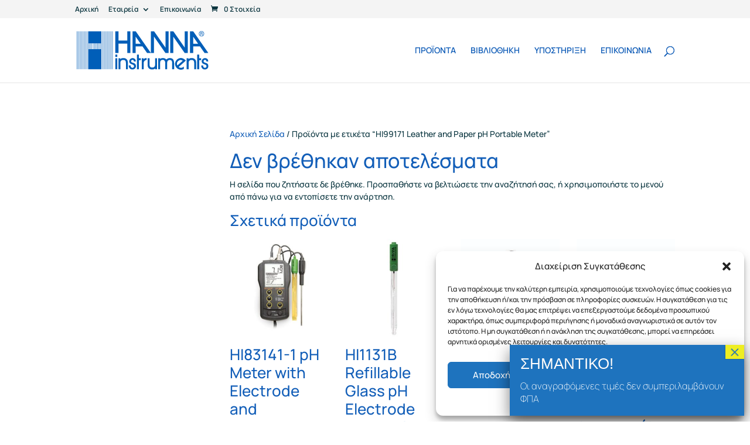

--- FILE ---
content_type: text/html; charset=UTF-8
request_url: https://hannagreece.gr/product-tag/hi99171-leather-and-paper-ph-portable-meter/
body_size: 35521
content:
<!DOCTYPE html>
<html lang="el" prefix="og: https://ogp.me/ns#">
<head>
	<meta charset="UTF-8" />
<meta http-equiv="X-UA-Compatible" content="IE=edge">
	<link rel="pingback" href="https://hannagreece.gr/xmlrpc.php" />

	<script type="text/javascript">
		document.documentElement.className = 'js';
	</script>
	
	<link rel="preconnect" href="https://fonts.gstatic.com" crossorigin /><!-- Google tag (gtag.js) consent mode dataLayer added by Site Kit -->
<script type="text/javascript" id="google_gtagjs-js-consent-mode-data-layer">
/* <![CDATA[ */
window.dataLayer = window.dataLayer || [];function gtag(){dataLayer.push(arguments);}
gtag('consent', 'default', {"ad_personalization":"denied","ad_storage":"denied","ad_user_data":"denied","analytics_storage":"denied","functionality_storage":"denied","security_storage":"denied","personalization_storage":"denied","region":["AT","BE","BG","CH","CY","CZ","DE","DK","EE","ES","FI","FR","GB","GR","HR","HU","IE","IS","IT","LI","LT","LU","LV","MT","NL","NO","PL","PT","RO","SE","SI","SK"],"wait_for_update":500});
window._googlesitekitConsentCategoryMap = {"statistics":["analytics_storage"],"marketing":["ad_storage","ad_user_data","ad_personalization"],"functional":["functionality_storage","security_storage"],"preferences":["personalization_storage"]};
window._googlesitekitConsents = {"ad_personalization":"denied","ad_storage":"denied","ad_user_data":"denied","analytics_storage":"denied","functionality_storage":"denied","security_storage":"denied","personalization_storage":"denied","region":["AT","BE","BG","CH","CY","CZ","DE","DK","EE","ES","FI","FR","GB","GR","HR","HU","IE","IS","IT","LI","LT","LU","LV","MT","NL","NO","PL","PT","RO","SE","SI","SK"],"wait_for_update":500};
/* ]]> */
</script>
<!-- End Google tag (gtag.js) consent mode dataLayer added by Site Kit -->
<script type="text/javascript">
			let jqueryParams=[],jQuery=function(r){return jqueryParams=[...jqueryParams,r],jQuery},$=function(r){return jqueryParams=[...jqueryParams,r],$};window.jQuery=jQuery,window.$=jQuery;let customHeadScripts=!1;jQuery.fn=jQuery.prototype={},$.fn=jQuery.prototype={},jQuery.noConflict=function(r){if(window.jQuery)return jQuery=window.jQuery,$=window.jQuery,customHeadScripts=!0,jQuery.noConflict},jQuery.ready=function(r){jqueryParams=[...jqueryParams,r]},$.ready=function(r){jqueryParams=[...jqueryParams,r]},jQuery.load=function(r){jqueryParams=[...jqueryParams,r]},$.load=function(r){jqueryParams=[...jqueryParams,r]},jQuery.fn.ready=function(r){jqueryParams=[...jqueryParams,r]},$.fn.ready=function(r){jqueryParams=[...jqueryParams,r]};</script>
<!-- Search Engine Optimization by Rank Math PRO - https://rankmath.com/ -->
<title>HI99171 Leather and Paper pH Portable Meter Archives - HANNA INSTRUMENTS EΛΛΑΣ</title>
<meta name="robots" content="index, follow, max-snippet:-1, max-video-preview:-1, max-image-preview:large"/>
<link rel="canonical" href="https://hannagreece.gr/product-tag/hi99171-leather-and-paper-ph-portable-meter/" />
<meta property="og:locale" content="el_GR" />
<meta property="og:type" content="article" />
<meta property="og:title" content="HI99171 Leather and Paper pH Portable Meter Archives - HANNA INSTRUMENTS EΛΛΑΣ" />
<meta property="og:url" content="https://hannagreece.gr/product-tag/hi99171-leather-and-paper-ph-portable-meter/" />
<meta property="og:site_name" content="hannagreece" />
<meta property="article:publisher" content="https://www.facebook.com/profile.php?id=100065250202210" />
<meta name="twitter:card" content="summary_large_image" />
<meta name="twitter:title" content="HI99171 Leather and Paper pH Portable Meter Archives - HANNA INSTRUMENTS EΛΛΑΣ" />
<meta name="twitter:label1" content="Προϊόντα" />
<meta name="twitter:data1" content="1" />
<script type="application/ld+json" class="rank-math-schema-pro">{"@context":"https://schema.org","@graph":[{"@type":"Organization","@id":"https://hannagreece.gr/#organization","name":"HANNA INSTRUMENTS E\u039b\u039b\u0391\u03a3","sameAs":["https://www.facebook.com/profile.php?id=100065250202210"]},{"@type":"WebSite","@id":"https://hannagreece.gr/#website","url":"https://hannagreece.gr","name":"hannagreece","publisher":{"@id":"https://hannagreece.gr/#organization"},"inLanguage":"el"},{"@type":"BreadcrumbList","@id":"https://hannagreece.gr/product-tag/hi99171-leather-and-paper-ph-portable-meter/#breadcrumb","itemListElement":[{"@type":"ListItem","position":"1","item":{"@id":"https://hannagreece.gr","name":"Home"}},{"@type":"ListItem","position":"2","item":{"@id":"https://hannagreece.gr/product-tag/hi99171-leather-and-paper-ph-portable-meter/","name":"Products tagged &ldquo;HI99171 Leather and Paper pH Portable Meter&rdquo;"}}]},{"@type":"CollectionPage","@id":"https://hannagreece.gr/product-tag/hi99171-leather-and-paper-ph-portable-meter/#webpage","url":"https://hannagreece.gr/product-tag/hi99171-leather-and-paper-ph-portable-meter/","name":"HI99171 Leather and Paper pH Portable Meter Archives - HANNA INSTRUMENTS E\u039b\u039b\u0391\u03a3","isPartOf":{"@id":"https://hannagreece.gr/#website"},"inLanguage":"el","breadcrumb":{"@id":"https://hannagreece.gr/product-tag/hi99171-leather-and-paper-ph-portable-meter/#breadcrumb"}}]}</script>
<!-- /Rank Math WordPress SEO plugin -->

<link rel='dns-prefetch' href='//www.googletagmanager.com' />
<link rel="alternate" type="application/rss+xml" title="Ροή RSS &raquo; HANNA INSTRUMENTS EΛΛΑΣ" href="https://hannagreece.gr/feed/" />
<link rel="alternate" type="application/rss+xml" title="Ροή Σχολίων &raquo; HANNA INSTRUMENTS EΛΛΑΣ" href="https://hannagreece.gr/comments/feed/" />
<link rel="alternate" type="application/rss+xml" title="Ροή για HANNA INSTRUMENTS EΛΛΑΣ &raquo; HI99171 Leather and Paper pH Portable Meter Ετικέτα" href="https://hannagreece.gr/product-tag/hi99171-leather-and-paper-ph-portable-meter/feed/" />
		<style>
			.lazyload,
			.lazyloading {
				max-width: 100%;
			}
		</style>
		<meta content="Divi Ultimate Child Theme v.1.1.0" name="generator"/>				<script>
				var divimegapro_singleton = [];
				divimegapro_singleton['header'] = false;
				divimegapro_singleton['content'] = false;
				divimegapro_singleton['footer'] = false;
				var divimegapro_singleton_enabled = ( divimegapro_singleton['header'] || divimegapro_singleton['content'] || divimegapro_singleton['footer'] ) ? true : false;
				</script>
				
				
<link rel='stylesheet' id='ags-divi-icons-css' href='https://hannagreece.gr/wp-content/plugins/wp-and-divi-icons/css/icons.min.css?ver=1.6.5' type='text/css' media='all' />
<link rel='stylesheet' id='ags-divi-icons-fo-icons-css' href='https://hannagreece.gr/wp-content/plugins/wp-and-divi-icons/icon-packs/free-icons/agsdi-icons.min.css?ver=1.6.5' type='text/css' media='all' />
<link rel='stylesheet' id='ags-divi-icons-eth-icons-css' href='https://hannagreece.gr/wp-content/plugins/wp-and-divi-icons/icon-packs/elegant-themes/single-color/agsdi-icons.min.css?ver=1.6.5' type='text/css' media='all' />
<link rel='stylesheet' id='wp-block-library-css' href='https://hannagreece.gr/wp-includes/css/dist/block-library/style.min.css?ver=1626bfa00d419d538acdb1dba7e869b2' type='text/css' media='all' />
<link rel='stylesheet' id='wp-block-categories-css' href='https://hannagreece.gr/wp-includes/blocks/categories/style.min.css?ver=1626bfa00d419d538acdb1dba7e869b2' type='text/css' media='all' />
<link rel='stylesheet' id='wp-block-search-css' href='https://hannagreece.gr/wp-includes/blocks/search/style.min.css?ver=1626bfa00d419d538acdb1dba7e869b2' type='text/css' media='all' />
<link rel='stylesheet' id='wp-block-search-theme-css' href='https://hannagreece.gr/wp-includes/blocks/search/theme.min.css?ver=1626bfa00d419d538acdb1dba7e869b2' type='text/css' media='all' />
<style id='global-styles-inline-css' type='text/css'>
:root{--wp--preset--aspect-ratio--square: 1;--wp--preset--aspect-ratio--4-3: 4/3;--wp--preset--aspect-ratio--3-4: 3/4;--wp--preset--aspect-ratio--3-2: 3/2;--wp--preset--aspect-ratio--2-3: 2/3;--wp--preset--aspect-ratio--16-9: 16/9;--wp--preset--aspect-ratio--9-16: 9/16;--wp--preset--color--black: #000000;--wp--preset--color--cyan-bluish-gray: #abb8c3;--wp--preset--color--white: #ffffff;--wp--preset--color--pale-pink: #f78da7;--wp--preset--color--vivid-red: #cf2e2e;--wp--preset--color--luminous-vivid-orange: #ff6900;--wp--preset--color--luminous-vivid-amber: #fcb900;--wp--preset--color--light-green-cyan: #7bdcb5;--wp--preset--color--vivid-green-cyan: #00d084;--wp--preset--color--pale-cyan-blue: #8ed1fc;--wp--preset--color--vivid-cyan-blue: #0693e3;--wp--preset--color--vivid-purple: #9b51e0;--wp--preset--gradient--vivid-cyan-blue-to-vivid-purple: linear-gradient(135deg,rgb(6,147,227) 0%,rgb(155,81,224) 100%);--wp--preset--gradient--light-green-cyan-to-vivid-green-cyan: linear-gradient(135deg,rgb(122,220,180) 0%,rgb(0,208,130) 100%);--wp--preset--gradient--luminous-vivid-amber-to-luminous-vivid-orange: linear-gradient(135deg,rgb(252,185,0) 0%,rgb(255,105,0) 100%);--wp--preset--gradient--luminous-vivid-orange-to-vivid-red: linear-gradient(135deg,rgb(255,105,0) 0%,rgb(207,46,46) 100%);--wp--preset--gradient--very-light-gray-to-cyan-bluish-gray: linear-gradient(135deg,rgb(238,238,238) 0%,rgb(169,184,195) 100%);--wp--preset--gradient--cool-to-warm-spectrum: linear-gradient(135deg,rgb(74,234,220) 0%,rgb(151,120,209) 20%,rgb(207,42,186) 40%,rgb(238,44,130) 60%,rgb(251,105,98) 80%,rgb(254,248,76) 100%);--wp--preset--gradient--blush-light-purple: linear-gradient(135deg,rgb(255,206,236) 0%,rgb(152,150,240) 100%);--wp--preset--gradient--blush-bordeaux: linear-gradient(135deg,rgb(254,205,165) 0%,rgb(254,45,45) 50%,rgb(107,0,62) 100%);--wp--preset--gradient--luminous-dusk: linear-gradient(135deg,rgb(255,203,112) 0%,rgb(199,81,192) 50%,rgb(65,88,208) 100%);--wp--preset--gradient--pale-ocean: linear-gradient(135deg,rgb(255,245,203) 0%,rgb(182,227,212) 50%,rgb(51,167,181) 100%);--wp--preset--gradient--electric-grass: linear-gradient(135deg,rgb(202,248,128) 0%,rgb(113,206,126) 100%);--wp--preset--gradient--midnight: linear-gradient(135deg,rgb(2,3,129) 0%,rgb(40,116,252) 100%);--wp--preset--font-size--small: 13px;--wp--preset--font-size--medium: 20px;--wp--preset--font-size--large: 36px;--wp--preset--font-size--x-large: 42px;--wp--preset--spacing--20: 0.44rem;--wp--preset--spacing--30: 0.67rem;--wp--preset--spacing--40: 1rem;--wp--preset--spacing--50: 1.5rem;--wp--preset--spacing--60: 2.25rem;--wp--preset--spacing--70: 3.38rem;--wp--preset--spacing--80: 5.06rem;--wp--preset--shadow--natural: 6px 6px 9px rgba(0, 0, 0, 0.2);--wp--preset--shadow--deep: 12px 12px 50px rgba(0, 0, 0, 0.4);--wp--preset--shadow--sharp: 6px 6px 0px rgba(0, 0, 0, 0.2);--wp--preset--shadow--outlined: 6px 6px 0px -3px rgb(255, 255, 255), 6px 6px rgb(0, 0, 0);--wp--preset--shadow--crisp: 6px 6px 0px rgb(0, 0, 0);}:root { --wp--style--global--content-size: 823px;--wp--style--global--wide-size: 1080px; }:where(body) { margin: 0; }.wp-site-blocks > .alignleft { float: left; margin-right: 2em; }.wp-site-blocks > .alignright { float: right; margin-left: 2em; }.wp-site-blocks > .aligncenter { justify-content: center; margin-left: auto; margin-right: auto; }:where(.is-layout-flex){gap: 0.5em;}:where(.is-layout-grid){gap: 0.5em;}.is-layout-flow > .alignleft{float: left;margin-inline-start: 0;margin-inline-end: 2em;}.is-layout-flow > .alignright{float: right;margin-inline-start: 2em;margin-inline-end: 0;}.is-layout-flow > .aligncenter{margin-left: auto !important;margin-right: auto !important;}.is-layout-constrained > .alignleft{float: left;margin-inline-start: 0;margin-inline-end: 2em;}.is-layout-constrained > .alignright{float: right;margin-inline-start: 2em;margin-inline-end: 0;}.is-layout-constrained > .aligncenter{margin-left: auto !important;margin-right: auto !important;}.is-layout-constrained > :where(:not(.alignleft):not(.alignright):not(.alignfull)){max-width: var(--wp--style--global--content-size);margin-left: auto !important;margin-right: auto !important;}.is-layout-constrained > .alignwide{max-width: var(--wp--style--global--wide-size);}body .is-layout-flex{display: flex;}.is-layout-flex{flex-wrap: wrap;align-items: center;}.is-layout-flex > :is(*, div){margin: 0;}body .is-layout-grid{display: grid;}.is-layout-grid > :is(*, div){margin: 0;}body{padding-top: 0px;padding-right: 0px;padding-bottom: 0px;padding-left: 0px;}:root :where(.wp-element-button, .wp-block-button__link){background-color: #32373c;border-width: 0;color: #fff;font-family: inherit;font-size: inherit;font-style: inherit;font-weight: inherit;letter-spacing: inherit;line-height: inherit;padding-top: calc(0.667em + 2px);padding-right: calc(1.333em + 2px);padding-bottom: calc(0.667em + 2px);padding-left: calc(1.333em + 2px);text-decoration: none;text-transform: inherit;}.has-black-color{color: var(--wp--preset--color--black) !important;}.has-cyan-bluish-gray-color{color: var(--wp--preset--color--cyan-bluish-gray) !important;}.has-white-color{color: var(--wp--preset--color--white) !important;}.has-pale-pink-color{color: var(--wp--preset--color--pale-pink) !important;}.has-vivid-red-color{color: var(--wp--preset--color--vivid-red) !important;}.has-luminous-vivid-orange-color{color: var(--wp--preset--color--luminous-vivid-orange) !important;}.has-luminous-vivid-amber-color{color: var(--wp--preset--color--luminous-vivid-amber) !important;}.has-light-green-cyan-color{color: var(--wp--preset--color--light-green-cyan) !important;}.has-vivid-green-cyan-color{color: var(--wp--preset--color--vivid-green-cyan) !important;}.has-pale-cyan-blue-color{color: var(--wp--preset--color--pale-cyan-blue) !important;}.has-vivid-cyan-blue-color{color: var(--wp--preset--color--vivid-cyan-blue) !important;}.has-vivid-purple-color{color: var(--wp--preset--color--vivid-purple) !important;}.has-black-background-color{background-color: var(--wp--preset--color--black) !important;}.has-cyan-bluish-gray-background-color{background-color: var(--wp--preset--color--cyan-bluish-gray) !important;}.has-white-background-color{background-color: var(--wp--preset--color--white) !important;}.has-pale-pink-background-color{background-color: var(--wp--preset--color--pale-pink) !important;}.has-vivid-red-background-color{background-color: var(--wp--preset--color--vivid-red) !important;}.has-luminous-vivid-orange-background-color{background-color: var(--wp--preset--color--luminous-vivid-orange) !important;}.has-luminous-vivid-amber-background-color{background-color: var(--wp--preset--color--luminous-vivid-amber) !important;}.has-light-green-cyan-background-color{background-color: var(--wp--preset--color--light-green-cyan) !important;}.has-vivid-green-cyan-background-color{background-color: var(--wp--preset--color--vivid-green-cyan) !important;}.has-pale-cyan-blue-background-color{background-color: var(--wp--preset--color--pale-cyan-blue) !important;}.has-vivid-cyan-blue-background-color{background-color: var(--wp--preset--color--vivid-cyan-blue) !important;}.has-vivid-purple-background-color{background-color: var(--wp--preset--color--vivid-purple) !important;}.has-black-border-color{border-color: var(--wp--preset--color--black) !important;}.has-cyan-bluish-gray-border-color{border-color: var(--wp--preset--color--cyan-bluish-gray) !important;}.has-white-border-color{border-color: var(--wp--preset--color--white) !important;}.has-pale-pink-border-color{border-color: var(--wp--preset--color--pale-pink) !important;}.has-vivid-red-border-color{border-color: var(--wp--preset--color--vivid-red) !important;}.has-luminous-vivid-orange-border-color{border-color: var(--wp--preset--color--luminous-vivid-orange) !important;}.has-luminous-vivid-amber-border-color{border-color: var(--wp--preset--color--luminous-vivid-amber) !important;}.has-light-green-cyan-border-color{border-color: var(--wp--preset--color--light-green-cyan) !important;}.has-vivid-green-cyan-border-color{border-color: var(--wp--preset--color--vivid-green-cyan) !important;}.has-pale-cyan-blue-border-color{border-color: var(--wp--preset--color--pale-cyan-blue) !important;}.has-vivid-cyan-blue-border-color{border-color: var(--wp--preset--color--vivid-cyan-blue) !important;}.has-vivid-purple-border-color{border-color: var(--wp--preset--color--vivid-purple) !important;}.has-vivid-cyan-blue-to-vivid-purple-gradient-background{background: var(--wp--preset--gradient--vivid-cyan-blue-to-vivid-purple) !important;}.has-light-green-cyan-to-vivid-green-cyan-gradient-background{background: var(--wp--preset--gradient--light-green-cyan-to-vivid-green-cyan) !important;}.has-luminous-vivid-amber-to-luminous-vivid-orange-gradient-background{background: var(--wp--preset--gradient--luminous-vivid-amber-to-luminous-vivid-orange) !important;}.has-luminous-vivid-orange-to-vivid-red-gradient-background{background: var(--wp--preset--gradient--luminous-vivid-orange-to-vivid-red) !important;}.has-very-light-gray-to-cyan-bluish-gray-gradient-background{background: var(--wp--preset--gradient--very-light-gray-to-cyan-bluish-gray) !important;}.has-cool-to-warm-spectrum-gradient-background{background: var(--wp--preset--gradient--cool-to-warm-spectrum) !important;}.has-blush-light-purple-gradient-background{background: var(--wp--preset--gradient--blush-light-purple) !important;}.has-blush-bordeaux-gradient-background{background: var(--wp--preset--gradient--blush-bordeaux) !important;}.has-luminous-dusk-gradient-background{background: var(--wp--preset--gradient--luminous-dusk) !important;}.has-pale-ocean-gradient-background{background: var(--wp--preset--gradient--pale-ocean) !important;}.has-electric-grass-gradient-background{background: var(--wp--preset--gradient--electric-grass) !important;}.has-midnight-gradient-background{background: var(--wp--preset--gradient--midnight) !important;}.has-small-font-size{font-size: var(--wp--preset--font-size--small) !important;}.has-medium-font-size{font-size: var(--wp--preset--font-size--medium) !important;}.has-large-font-size{font-size: var(--wp--preset--font-size--large) !important;}.has-x-large-font-size{font-size: var(--wp--preset--font-size--x-large) !important;}
/*# sourceURL=global-styles-inline-css */
</style>

<link rel='stylesheet' id='wp-components-css' href='https://hannagreece.gr/wp-includes/css/dist/components/style.min.css?ver=1626bfa00d419d538acdb1dba7e869b2' type='text/css' media='all' />
<link rel='stylesheet' id='wp-preferences-css' href='https://hannagreece.gr/wp-includes/css/dist/preferences/style.min.css?ver=1626bfa00d419d538acdb1dba7e869b2' type='text/css' media='all' />
<link rel='stylesheet' id='wp-block-editor-css' href='https://hannagreece.gr/wp-includes/css/dist/block-editor/style.min.css?ver=1626bfa00d419d538acdb1dba7e869b2' type='text/css' media='all' />
<link rel='stylesheet' id='popup-maker-block-library-style-css' href='https://hannagreece.gr/wp-content/plugins/popup-maker/dist/packages/block-library-style.css?ver=dbea705cfafe089d65f1' type='text/css' media='all' />
<link rel='stylesheet' id='cardlink-payment-gateway-css' href='https://hannagreece.gr/wp-content/plugins/cardlink-payment-gateway/public/css/cardlink-payment-gateway-public.css?ver=1.0.7' type='text/css' media='all' />
<link rel='stylesheet' id='woocommerce-layout-css' href='https://hannagreece.gr/wp-content/plugins/woocommerce/assets/css/woocommerce-layout.css?ver=10.4.3' type='text/css' media='all' />
<link rel='stylesheet' id='woocommerce-smallscreen-css' href='https://hannagreece.gr/wp-content/plugins/woocommerce/assets/css/woocommerce-smallscreen.css?ver=10.4.3' type='text/css' media='only screen and (max-width: 768px)' />
<link rel='stylesheet' id='woocommerce-general-css' href='https://hannagreece.gr/wp-content/plugins/woocommerce/assets/css/woocommerce.css?ver=10.4.3' type='text/css' media='all' />
<style id='woocommerce-inline-inline-css' type='text/css'>
.woocommerce form .form-row .required { visibility: visible; }
/*# sourceURL=woocommerce-inline-inline-css */
</style>
<link rel='stylesheet' id='cmplz-general-css' href='https://hannagreece.gr/wp-content/plugins/complianz-gdpr/assets/css/cookieblocker.min.css?ver=1765990571' type='text/css' media='all' />
<link rel='stylesheet' id='divi-gallery-extended-styles-css' href='https://hannagreece.gr/wp-content/plugins/divi-gallery-extended/styles/style.min.css?ver=1.6.0' type='text/css' media='all' />
<link rel='stylesheet' id='divi-modules-table-maker-styles-css' href='https://hannagreece.gr/wp-content/plugins/divi-modules-table-maker/styles/style.min.css?ver=3.0.2' type='text/css' media='all' />
<link rel='stylesheet' id='divi-plus-styles-css' href='https://hannagreece.gr/wp-content/plugins/divi-plus/styles/style.min.css?ver=1.20.0' type='text/css' media='all' />
<link rel='stylesheet' id='modula-divi-styles-css' href='https://hannagreece.gr/wp-content/plugins/modula-best-grid-gallery/includes/divi-extension/styles/style.min.css' type='text/css' media='all' />
<link rel='stylesheet' id='tablepress-default-css' href='https://hannagreece.gr/wp-content/plugins/tablepress/css/build/default.css?ver=3.2.6' type='text/css' media='all' />
<link rel='stylesheet' id='popup-maker-site-css' href='//hannagreece.gr/wp-content/uploads/pum/pum-site-styles.css?generated=1755215400&#038;ver=1.21.5' type='text/css' media='all' />
<link rel='stylesheet' id='photoswipe-css' href='https://hannagreece.gr/wp-content/plugins/woocommerce/assets/css/photoswipe/photoswipe.min.css?ver=10.4.3' type='text/css' media='all' />
<link rel='stylesheet' id='photoswipe-default-skin-css' href='https://hannagreece.gr/wp-content/plugins/woocommerce/assets/css/photoswipe/default-skin/default-skin.min.css?ver=10.4.3' type='text/css' media='all' />
<link rel='stylesheet' id='select2-css' href='https://hannagreece.gr/wp-content/plugins/woocommerce/assets/css/select2.css?ver=10.4.3' type='text/css' media='all' />
<link rel='stylesheet' id='bellows-css' href='https://hannagreece.gr/wp-content/plugins/bellows-accordion-menu/assets/css/bellows.min.css?ver=1.4.4' type='text/css' media='all' />
<link rel='stylesheet' id='bellows-font-awesome-css' href='https://hannagreece.gr/wp-content/plugins/bellows-accordion-menu/assets/css/fontawesome/css/font-awesome.min.css?ver=1.4.4' type='text/css' media='all' />
<link rel='stylesheet' id='bellows-vanilla-css' href='https://hannagreece.gr/wp-content/plugins/bellows-accordion-menu/assets/css/skins/vanilla.css?ver=1.4.4' type='text/css' media='all' />
<link rel='stylesheet' id='divi-style-parent-css' href='https://hannagreece.gr/wp-content/themes/Divi/style-static-cpt.min.css?ver=4.27.5' type='text/css' media='all' />
<link rel='stylesheet' id='divi-style-pum-css' href='https://hannagreece.gr/wp-content/themes/Divi-Ultimate-Child-Theme/style.css?ver=4.27.5' type='text/css' media='all' />
<link rel='stylesheet' id='DiviMegaPro-main-css' href='https://hannagreece.gr/wp-content/plugins/divi-mega-pro/assets/css/main.css?ver=1.9.8.2' type='text/css' media='all' />
<link rel='stylesheet' id='DiviMegaPro-main-media-query-css' href='https://hannagreece.gr/wp-content/plugins/divi-mega-pro/assets/css/main-media-query.css?ver=1.9.8.2' type='text/css' media='all' />
<link rel='stylesheet' id='DiviMegaPro-tippy-animations-css' href='https://hannagreece.gr/wp-content/plugins/divi-mega-pro/assets/libraries/tippy/css/animations.css?ver=1.9.8.2' type='text/css' media='all' />
            <script>
                // Moosend Tracking and Forms library
                !function (t, n, e, o, a) {
                    function d(t) {
                        var n = ~~(Date.now() / 3e5), o = document.createElement(e);
                        o.async = !0, o.src = t + "?ts=" + n;
                        var a = document.getElementsByTagName(e)[0];
                        a.parentNode.insertBefore(o, a)
                    }

                    t.MooTrackerObject = a, t[a] = t[a] || function () {
                        return t[a].q ? void t[a].q.push(arguments) : void (t[a].q = [arguments])
                    }, window.attachEvent ? window.attachEvent("onload", d.bind(this, o)) : window.addEventListener("load", d.bind(this, o), !1)
                }(window, document, "script", "//cdn.stat-track.com/statics/moosend-tracking.min.js", "mootrack");
                mootrack('setCookieNames', { userIdName: 'MOOSEND_USER_ID' });
                mootrack('init', '99b8ed41-7d48-41fb-9d6d-3309d648e868');
            </script>
            <script type="text/javascript" src="https://hannagreece.gr/wp-includes/js/jquery/jquery.min.js?ver=3.7.1" id="jquery-core-js"></script>
<script type="text/javascript" src="https://hannagreece.gr/wp-includes/js/jquery/jquery-migrate.min.js?ver=3.4.1" id="jquery-migrate-js"></script>
<script type="text/javascript" id="jquery-js-after">
/* <![CDATA[ */
jqueryParams.length&&$.each(jqueryParams,function(e,r){if("function"==typeof r){var n=String(r);n.replace("$","jQuery");var a=new Function("return "+n)();$(document).ready(a)}});
//# sourceURL=jquery-js-after
/* ]]> */
</script>
<script type="text/javascript" id="ags-divi-icons-js-extra">
/* <![CDATA[ */
var ags_divi_icons_config = {"pluginDirUrl":"https://hannagreece.gr/wp-content/plugins/wp-and-divi-icons"};
//# sourceURL=ags-divi-icons-js-extra
/* ]]> */
</script>
<script type="text/javascript" src="https://hannagreece.gr/wp-content/plugins/wp-and-divi-icons/js/icons.min.js?ver=1.6.5" id="ags-divi-icons-js"></script>
<script type="text/javascript" src="https://hannagreece.gr/wp-content/plugins/wp-and-divi-icons/icon-packs/free-icons/agsdi-icons.min.js?ver=1.6.5" id="ags-divi-icons-fo-js"></script>
<script type="text/javascript" src="https://hannagreece.gr/wp-content/plugins/wp-and-divi-icons/icon-packs/elegant-themes/single-color/agsdi-icons.min.js?ver=1.6.5" id="ags-divi-icons-eth-js"></script>
<script type="text/javascript" id="cardlink-payment-gateway-js-extra">
/* <![CDATA[ */
var urls = {"home":"https://hannagreece.gr","theme":"/var/www/vhosts/hannagreece.gr/httpdocs/wp-content/themes/Divi","plugins":"https://hannagreece.gr/wp-content/plugins","assets":"https://hannagreece.gr/wp-content/themes/Divi-Ultimate-Child-Theme/assets","ajax":"https://hannagreece.gr/wp-admin/admin-ajax.php"};
//# sourceURL=cardlink-payment-gateway-js-extra
/* ]]> */
</script>
<script type="text/javascript" src="https://hannagreece.gr/wp-content/plugins/cardlink-payment-gateway/public/js/cardlink-payment-gateway-public.js?ver=1.0.7" id="cardlink-payment-gateway-js"></script>
<script type="text/javascript" id="jquery-remove-uppercase-accents-js-extra">
/* <![CDATA[ */
var rua = {"accents":[{"original":"\u0386\u0399","convert":"\u0391\u03aa"},{"original":"\u0386\u03a5","convert":"\u0391\u03ab"},{"original":"\u0388\u0399","convert":"\u0395\u03aa"},{"original":"\u038c\u0399","convert":"\u039f\u03aa"},{"original":"\u0388\u03a5","convert":"\u0395\u03ab"},{"original":"\u038c\u03a5","convert":"\u039f\u03ab"},{"original":"\u03ac\u03b9","convert":"\u03b1\u03ca"},{"original":"\u03ad\u03b9","convert":"\u03b5\u03ca"},{"original":"\u0386\u03c5","convert":"\u03b1\u03cb"},{"original":"\u03ac\u03c5","convert":"\u03b1\u03cb"},{"original":"\u03cc\u03b9","convert":"\u03bf\u03ca"},{"original":"\u0388\u03c5","convert":"\u03b5\u03cb"},{"original":"\u03ad\u03c5","convert":"\u03b5\u03cb"},{"original":"\u03cc\u03c5","convert":"\u03bf\u03cb"},{"original":"\u038c\u03c5","convert":"\u03bf\u03cb"},{"original":"\u0386","convert":"\u0391"},{"original":"\u03ac","convert":"\u03b1"},{"original":"\u0388","convert":"\u0395"},{"original":"\u03ad","convert":"\u03b5"},{"original":"\u0389","convert":"\u0397"},{"original":"\u03ae","convert":"\u03b7"},{"original":"\u038a","convert":"\u0399"},{"original":"\u03aa","convert":"\u0399"},{"original":"\u03af","convert":"\u03b9"},{"original":"\u0390","convert":"\u03ca"},{"original":"\u038c","convert":"\u039f"},{"original":"\u03cc","convert":"\u03bf"},{"original":"\u038e","convert":"\u03a5"},{"original":"\u03cd","convert":"\u03c5"},{"original":"\u03b0","convert":"\u03cb"},{"original":"\u038f","convert":"\u03a9"},{"original":"\u03ce","convert":"\u03c9"}],"selectors":"","selAction":""};
//# sourceURL=jquery-remove-uppercase-accents-js-extra
/* ]]> */
</script>
<script type="text/javascript" src="https://hannagreece.gr/wp-content/plugins/remove-uppercase-accents/js/jquery.remove-uppercase-accents.js?ver=1626bfa00d419d538acdb1dba7e869b2" id="jquery-remove-uppercase-accents-js"></script>
<script type="text/javascript" src="https://hannagreece.gr/wp-content/plugins/woocommerce/assets/js/jquery-blockui/jquery.blockUI.min.js?ver=2.7.0-wc.10.4.3" id="wc-jquery-blockui-js" data-wp-strategy="defer"></script>
<script type="text/javascript" id="wc-add-to-cart-js-extra">
/* <![CDATA[ */
var wc_add_to_cart_params = {"ajax_url":"/wp-admin/admin-ajax.php","wc_ajax_url":"/?wc-ajax=%%endpoint%%","i18n_view_cart":"\u039a\u03b1\u03bb\u03ac\u03b8\u03b9","cart_url":"https://hannagreece.gr/cart/","is_cart":"","cart_redirect_after_add":"no"};
//# sourceURL=wc-add-to-cart-js-extra
/* ]]> */
</script>
<script type="text/javascript" src="https://hannagreece.gr/wp-content/plugins/woocommerce/assets/js/frontend/add-to-cart.min.js?ver=10.4.3" id="wc-add-to-cart-js" defer="defer" data-wp-strategy="defer"></script>
<script type="text/javascript" src="https://hannagreece.gr/wp-content/plugins/woocommerce/assets/js/js-cookie/js.cookie.min.js?ver=2.1.4-wc.10.4.3" id="wc-js-cookie-js" data-wp-strategy="defer"></script>
<script type="text/javascript" id="woocommerce-js-extra">
/* <![CDATA[ */
var woocommerce_params = {"ajax_url":"/wp-admin/admin-ajax.php","wc_ajax_url":"/?wc-ajax=%%endpoint%%","i18n_password_show":"\u0395\u03bc\u03c6\u03ac\u03bd\u03b9\u03c3\u03b7 \u03c3\u03c5\u03bd\u03b8\u03b7\u03bc\u03b1\u03c4\u03b9\u03ba\u03bf\u03cd","i18n_password_hide":"\u0391\u03c0\u03cc\u03ba\u03c1\u03c5\u03c8\u03b7 \u03c3\u03c5\u03bd\u03b8\u03b7\u03bc\u03b1\u03c4\u03b9\u03ba\u03bf\u03cd"};
//# sourceURL=woocommerce-js-extra
/* ]]> */
</script>
<script type="text/javascript" src="https://hannagreece.gr/wp-content/plugins/woocommerce/assets/js/frontend/woocommerce.min.js?ver=10.4.3" id="woocommerce-js" data-wp-strategy="defer"></script>
<script type="text/javascript" src="https://hannagreece.gr/wp-content/plugins/divi-mega-pro/assets/js/popper-1.16.1.min.js?ver=1.9.8.2" id="DiviMegaPro-popper-js"></script>
<script type="text/javascript" src="https://hannagreece.gr/wp-content/plugins/divi-mega-pro/assets/js/tippy-5.2.1.min.js?ver=1.9.8.2" id="DiviMegaPro-tippy-js"></script>
<script type="text/javascript" src="https://hannagreece.gr/wp-content/plugins/woocommerce/assets/js/zoom/jquery.zoom.min.js?ver=1.7.21-wc.10.4.3" id="wc-zoom-js" defer="defer" data-wp-strategy="defer"></script>
<script type="text/javascript" src="https://hannagreece.gr/wp-content/plugins/woocommerce/assets/js/flexslider/jquery.flexslider.min.js?ver=2.7.2-wc.10.4.3" id="wc-flexslider-js" defer="defer" data-wp-strategy="defer"></script>
<script type="text/javascript" src="https://hannagreece.gr/wp-content/plugins/woocommerce/assets/js/photoswipe/photoswipe.min.js?ver=4.1.1-wc.10.4.3" id="wc-photoswipe-js" defer="defer" data-wp-strategy="defer"></script>
<script type="text/javascript" src="https://hannagreece.gr/wp-content/plugins/woocommerce/assets/js/photoswipe/photoswipe-ui-default.min.js?ver=4.1.1-wc.10.4.3" id="wc-photoswipe-ui-default-js" defer="defer" data-wp-strategy="defer"></script>
<script type="text/javascript" id="wc-single-product-js-extra">
/* <![CDATA[ */
var wc_single_product_params = {"i18n_required_rating_text":"\u03a0\u03b1\u03c1\u03b1\u03ba\u03b1\u03bb\u03bf\u03cd\u03bc\u03b5, \u03b5\u03c0\u03b9\u03bb\u03ad\u03be\u03c4\u03b5 \u03bc\u03af\u03b1 \u03b2\u03b1\u03b8\u03bc\u03bf\u03bb\u03bf\u03b3\u03af\u03b1","i18n_rating_options":["1 \u03b1\u03c0\u03cc 5 \u03b1\u03c3\u03c4\u03ad\u03c1\u03b9\u03b1","2 \u03b1\u03c0\u03cc 5 \u03b1\u03c3\u03c4\u03ad\u03c1\u03b9\u03b1","3 \u03b1\u03c0\u03cc 5 \u03b1\u03c3\u03c4\u03ad\u03c1\u03b9\u03b1","4 \u03b1\u03c0\u03cc 5 \u03b1\u03c3\u03c4\u03ad\u03c1\u03b9\u03b1","5 \u03b1\u03c0\u03cc 5 \u03b1\u03c3\u03c4\u03ad\u03c1\u03b9\u03b1"],"i18n_product_gallery_trigger_text":"View full-screen image gallery","review_rating_required":"yes","flexslider":{"rtl":false,"animation":"slide","smoothHeight":true,"directionNav":false,"controlNav":"thumbnails","slideshow":false,"animationSpeed":500,"animationLoop":false,"allowOneSlide":false},"zoom_enabled":"1","zoom_options":[],"photoswipe_enabled":"1","photoswipe_options":{"shareEl":false,"closeOnScroll":false,"history":false,"hideAnimationDuration":0,"showAnimationDuration":0},"flexslider_enabled":"1"};
//# sourceURL=wc-single-product-js-extra
/* ]]> */
</script>
<script type="text/javascript" src="https://hannagreece.gr/wp-content/plugins/woocommerce/assets/js/frontend/single-product.min.js?ver=10.4.3" id="wc-single-product-js" defer="defer" data-wp-strategy="defer"></script>
<script type="text/javascript" id="wc-cart-fragments-js-extra">
/* <![CDATA[ */
var wc_cart_fragments_params = {"ajax_url":"/wp-admin/admin-ajax.php","wc_ajax_url":"/?wc-ajax=%%endpoint%%","cart_hash_key":"wc_cart_hash_7ab42202a485b5e9ace210d35d8e5e56","fragment_name":"wc_fragments_7ab42202a485b5e9ace210d35d8e5e56","request_timeout":"5000"};
//# sourceURL=wc-cart-fragments-js-extra
/* ]]> */
</script>
<script type="text/javascript" src="https://hannagreece.gr/wp-content/plugins/woocommerce/assets/js/frontend/cart-fragments.min.js?ver=10.4.3" id="wc-cart-fragments-js" defer="defer" data-wp-strategy="defer"></script>
<script type="text/javascript" id="wc-country-select-js-extra">
/* <![CDATA[ */
var wc_country_select_params = {"countries":"{\"GR\":{\"I\":\"\\u0391\\u03c4\\u03c4\\u03b9\\u03ba\\u03ae\",\"A\":\"\\u0391\\u03bd\\u03b1\\u03c4\\u03bf\\u03bb\\u03b9\\u03ba\\u03ae \\u039c\\u03b1\\u03ba\\u03b5\\u03b4\\u03bf\\u03bd\\u03af\\u03b1 \\u03ba\\u03b1\\u03b9 \\u0398\\u03c1\\u03ac\\u03ba\\u03b7\",\"B\":\"\\u039a\\u03b5\\u03bd\\u03c4\\u03c1\\u03b9\\u03ba\\u03ae \\u039c\\u03b1\\u03ba\\u03b5\\u03b4\\u03bf\\u03bd\\u03af\\u03b1\",\"C\":\"\\u0394\\u03c5\\u03c4\\u03b9\\u03ba\\u03ae \\u039c\\u03b1\\u03ba\\u03b5\\u03b4\\u03bf\\u03bd\\u03af\\u03b1\",\"D\":\"\\u0389\\u03c0\\u03b5\\u03b9\\u03c1\\u03bf\\u03c2\",\"E\":\"\\u0398\\u03b5\\u03c3\\u03c3\\u03b1\\u03bb\\u03af\\u03b1\",\"F\":\"\\u0399\\u03cc\\u03bd\\u03b9\\u03b1 \\u03bd\\u03b7\\u03c3\\u03b9\\u03ac\",\"G\":\"\\u0394\\u03c5\\u03c4\\u03b9\\u03ba\\u03ae \\u0395\\u03bb\\u03bb\\u03ac\\u03b4\\u03b1\",\"H\":\"\\u03a3\\u03c4\\u03b5\\u03c1\\u03b5\\u03ac \\u0395\\u03bb\\u03bb\\u03ac\\u03b4\\u03b1\",\"J\":\"\\u03a0\\u03b5\\u03bb\\u03bf\\u03c0\\u03cc\\u03bd\\u03bd\\u03b7\\u03c3\\u03bf\\u03c2\",\"K\":\"\\u0392\\u03cc\\u03c1\\u03b5\\u03b9\\u03bf \\u0391\\u03b9\\u03b3\\u03b1\\u03af\\u03bf\",\"L\":\"\\u039d\\u03cc\\u03c4\\u03b9\\u03bf \\u0391\\u03b9\\u03b3\\u03b1\\u03af\\u03bf\",\"M\":\"\\u039a\\u03c1\\u03ae\\u03c4\\u03b7\"}}","i18n_select_state_text":"\u039a\u03ac\u03bd\u03c4\u03b5 \u03bc\u03af\u03b1 \u03b5\u03c0\u03b9\u03bb\u03bf\u03b3\u03ae\u2026","i18n_no_matches":"\u0394\u03b5\u03bd \u03b2\u03c1\u03ad\u03b8\u03b7\u03ba\u03b5 \u03ba\u03b1\u03bc\u03af\u03b1 \u03b1\u03bd\u03c4\u03b9\u03c3\u03c4\u03bf\u03b9\u03c7\u03af\u03b1","i18n_ajax_error":"\u0397 \u03c6\u03cc\u03c1\u03c4\u03c9\u03c3\u03b7 \u03b1\u03c0\u03ad\u03c4\u03c5\u03c7\u03b5","i18n_input_too_short_1":"\u03a0\u03b1\u03c1\u03b1\u03ba\u03b1\u03bb\u03bf\u03cd\u03bc\u03b5, \u03b5\u03b9\u03c3\u03ac\u03b3\u03b5\u03c4\u03b5 1 \u03ae \u03c0\u03b5\u03c1\u03b9\u03c3\u03c3\u03cc\u03c4\u03b5\u03c1\u03bf\u03c5\u03c2 \u03c7\u03b1\u03c1\u03b1\u03ba\u03c4\u03ae\u03c1\u03b5\u03c2","i18n_input_too_short_n":"\u03a0\u03b1\u03c1\u03b1\u03ba\u03b1\u03bb\u03bf\u03cd\u03bc\u03b5, \u03b5\u03b9\u03c3\u03ac\u03b3\u03b5\u03c4\u03b5 %qty% \u03ae \u03c0\u03b5\u03c1\u03b9\u03c3\u03c3\u03cc\u03c4\u03b5\u03c1\u03bf\u03c5\u03c2 \u03c7\u03b1\u03c1\u03b1\u03ba\u03c4\u03ae\u03c1\u03b5\u03c2","i18n_input_too_long_1":"\u03a0\u03b1\u03c1\u03b1\u03ba\u03b1\u03bb\u03bf\u03cd\u03bc\u03b5, \u03b4\u03b9\u03b1\u03b3\u03c1\u03ac\u03c8\u03c4\u03b5 1 \u03c7\u03b1\u03c1\u03b1\u03ba\u03c4\u03ae\u03c1\u03b1","i18n_input_too_long_n":"\u03a0\u03b1\u03c1\u03b1\u03ba\u03b1\u03bb\u03bf\u03cd\u03bc\u03b5, \u03b4\u03b9\u03b1\u03b3\u03c1\u03ac\u03c8\u03c4\u03b5 %qty% \u03c7\u03b1\u03c1\u03b1\u03ba\u03c4\u03ae\u03c1\u03b5\u03c2","i18n_selection_too_long_1":"\u039c\u03c0\u03bf\u03c1\u03b5\u03af\u03c4\u03b5 \u03bd\u03b1 \u03b5\u03c0\u03b9\u03bb\u03ad\u03be\u03b5\u03c4\u03b5 \u03bc\u03cc\u03bd\u03bf 1 \u03c3\u03c4\u03bf\u03b9\u03c7\u03b5\u03af\u03bf","i18n_selection_too_long_n":"\u039c\u03c0\u03bf\u03c1\u03b5\u03af\u03c4\u03b5 \u03bd\u03b1 \u03b5\u03c0\u03b9\u03bb\u03ad\u03be\u03b5\u03c4\u03b5 \u03bc\u03cc\u03bd\u03bf %qty% \u03c3\u03c4\u03bf\u03b9\u03c7\u03b5\u03af\u03b1","i18n_load_more":"\u0393\u03af\u03bd\u03b5\u03c4\u03b1\u03b9 \u03c6\u03cc\u03c1\u03c4\u03c9\u03c3\u03b7 \u03c0\u03b5\u03c1\u03b9\u03c3\u03c3\u03cc\u03c4\u03b5\u03c1\u03c9\u03bd \u03b1\u03c0\u03bf\u03c4\u03b5\u03bb\u03b5\u03c3\u03bc\u03ac\u03c4\u03c9\u03bd\u2026","i18n_searching":"\u0393\u03af\u03bd\u03b5\u03c4\u03b1\u03b9 \u03b1\u03bd\u03b1\u03b6\u03ae\u03c4\u03b7\u03c3\u03b7\u2026"};
//# sourceURL=wc-country-select-js-extra
/* ]]> */
</script>
<script type="text/javascript" src="https://hannagreece.gr/wp-content/plugins/woocommerce/assets/js/frontend/country-select.min.js?ver=10.4.3" id="wc-country-select-js" defer="defer" data-wp-strategy="defer"></script>
<script type="text/javascript" id="wc-address-i18n-js-extra">
/* <![CDATA[ */
var wc_address_i18n_params = {"locale":"{\"GR\":{\"state\":{\"required\":false}},\"default\":{\"first_name\":{\"label\":\"\\u038c\\u03bd\\u03bf\\u03bc\\u03b1\",\"required\":true,\"class\":[\"form-row-first\"],\"autocomplete\":\"given-name\",\"priority\":10},\"last_name\":{\"label\":\"\\u0395\\u03c0\\u03af\\u03b8\\u03b5\\u03c4\\u03bf\",\"required\":true,\"class\":[\"form-row-last\"],\"autocomplete\":\"family-name\",\"priority\":20},\"company\":{\"label\":\"\\u0395\\u03c0\\u03c9\\u03bd\\u03c5\\u03bc\\u03af\\u03b1 \\u03b5\\u03c4\\u03b1\\u03b9\\u03c1\\u03b5\\u03af\\u03b1\\u03c2\",\"class\":[\"form-row-wide\"],\"autocomplete\":\"organization\",\"priority\":30,\"required\":false},\"country\":{\"type\":\"country\",\"label\":\"\\u03a7\\u03ce\\u03c1\\u03b1 / \\u03a0\\u03b5\\u03c1\\u03b9\\u03bf\\u03c7\\u03ae\",\"required\":true,\"class\":[\"form-row-wide\",\"address-field\",\"update_totals_on_change\"],\"autocomplete\":\"country\",\"priority\":40},\"address_1\":{\"label\":\"\\u0394\\u03b9\\u03b5\\u03cd\\u03b8\\u03c5\\u03bd\\u03c3\\u03b7\",\"placeholder\":\"\\u039f\\u03b4\\u03cc\\u03c2 \\u03ba\\u03b1\\u03b9 \\u03b1\\u03c1\\u03b9\\u03b8\\u03bc\\u03cc\\u03c2\",\"required\":true,\"class\":[\"form-row-wide\",\"address-field\"],\"autocomplete\":\"address-line1\",\"priority\":50},\"address_2\":{\"label\":\"\\u0394\\u03b9\\u03b1\\u03bc\\u03ad\\u03c1\\u03b9\\u03c3\\u03bc\\u03b1, \\u03c3\\u03bf\\u03c5\\u03af\\u03c4\\u03b1, \\u03bc\\u03bf\\u03bd\\u03ac\\u03b4\\u03b1 \\u03ba\\u03bb\\u03c0.\",\"label_class\":[\"screen-reader-text\"],\"placeholder\":\"\\u0394\\u03b9\\u03b1\\u03bc\\u03ad\\u03c1\\u03b9\\u03c3\\u03bc\\u03b1, \\u03c3\\u03bf\\u03c5\\u03af\\u03c4\\u03b1, \\u03bc\\u03bf\\u03bd\\u03ac\\u03b4\\u03b1 \\u03ba\\u03bb\\u03c0. (\\u03c0\\u03c1\\u03bf\\u03b1\\u03b9\\u03c1\\u03b5\\u03c4\\u03b9\\u03ba\\u03cc)\",\"class\":[\"form-row-wide\",\"address-field\"],\"autocomplete\":\"address-line2\",\"priority\":60,\"required\":false},\"city\":{\"label\":\"\\u03a0\\u03cc\\u03bb\\u03b7 / \\u039a\\u03c9\\u03bc\\u03cc\\u03c0\\u03bf\\u03bb\\u03b7\",\"required\":true,\"class\":[\"form-row-wide\",\"address-field\"],\"autocomplete\":\"address-level2\",\"priority\":70},\"state\":{\"type\":\"state\",\"label\":\"\\u03a0\\u03b5\\u03c1\\u03b9\\u03c6\\u03ad\\u03c1\\u03b5\\u03b9\\u03b1\",\"required\":true,\"class\":[\"form-row-wide\",\"address-field\"],\"validate\":[\"state\"],\"autocomplete\":\"address-level1\",\"priority\":80},\"postcode\":{\"label\":\"\\u03a4\\u03b1\\u03c7\\u03c5\\u03b4\\u03c1\\u03bf\\u03bc\\u03b9\\u03ba\\u03cc\\u03c2 \\u03ba\\u03ce\\u03b4\\u03b9\\u03ba\\u03b1\\u03c2\",\"required\":true,\"class\":[\"form-row-wide\",\"address-field\"],\"validate\":[\"postcode\"],\"autocomplete\":\"postal-code\",\"priority\":90}}}","locale_fields":"{\"address_1\":\"#billing_address_1_field, #shipping_address_1_field\",\"address_2\":\"#billing_address_2_field, #shipping_address_2_field\",\"state\":\"#billing_state_field, #shipping_state_field, #calc_shipping_state_field\",\"postcode\":\"#billing_postcode_field, #shipping_postcode_field, #calc_shipping_postcode_field\",\"city\":\"#billing_city_field, #shipping_city_field, #calc_shipping_city_field\"}","i18n_required_text":"\u03b1\u03c0\u03b1\u03b9\u03c4\u03b5\u03af\u03c4\u03b1\u03b9","i18n_optional_text":"\u03c0\u03c1\u03bf\u03b1\u03b9\u03c1\u03b5\u03c4\u03b9\u03ba\u03cc"};
//# sourceURL=wc-address-i18n-js-extra
/* ]]> */
</script>
<script type="text/javascript" src="https://hannagreece.gr/wp-content/plugins/woocommerce/assets/js/frontend/address-i18n.min.js?ver=10.4.3" id="wc-address-i18n-js" defer="defer" data-wp-strategy="defer"></script>
<script type="text/javascript" id="wc-checkout-js-extra">
/* <![CDATA[ */
var wc_checkout_params = {"ajax_url":"/wp-admin/admin-ajax.php","wc_ajax_url":"/?wc-ajax=%%endpoint%%","update_order_review_nonce":"c681a10963","apply_coupon_nonce":"491cc18761","remove_coupon_nonce":"68945c63f2","option_guest_checkout":"yes","checkout_url":"/?wc-ajax=checkout","is_checkout":"0","debug_mode":"","i18n_checkout_error":"\u03a0\u03b1\u03c1\u03bf\u03c5\u03c3\u03b9\u03ac\u03c3\u03c4\u03b7\u03ba\u03b5 \u03c3\u03c6\u03ac\u03bb\u03bc\u03b1 \u03ba\u03b1\u03c4\u03ac \u03c4\u03b7\u03bd \u03b5\u03c0\u03b5\u03be\u03b5\u03c1\u03b3\u03b1\u03c3\u03af\u03b1 \u03c4\u03b7\u03c2 \u03c0\u03b1\u03c1\u03b1\u03b3\u03b3\u03b5\u03bb\u03af\u03b1\u03c2 \u03c3\u03b1\u03c2. \u0395\u03bb\u03ad\u03b3\u03be\u03c4\u03b5 \u03b3\u03b9\u03b1 \u03c4\u03c5\u03c7\u03cc\u03bd \u03c7\u03c1\u03b5\u03ce\u03c3\u03b5\u03b9\u03c2 \u03c3\u03c4\u03bf\u03bd \u03c4\u03c1\u03cc\u03c0\u03bf \u03c0\u03bb\u03b7\u03c1\u03c9\u03bc\u03ae\u03c2 \u03c3\u03b1\u03c2 \u03ba\u03b1\u03b9 \u03b4\u03b5\u03af\u03c4\u03b5 \u03be\u03b1\u03bd\u03ac \u03c4\u03bf \u003Ca href=\"https://hannagreece.gr/my-account/orders/\"\u003E\u03b9\u03c3\u03c4\u03bf\u03c1\u03b9\u03ba\u03cc \u03c0\u03b1\u03c1\u03b1\u03b3\u03b3\u03b5\u03bb\u03b9\u03ce\u03bd\u003C/a\u003E \u03c3\u03b1\u03c2 \u03c0\u03c1\u03bf\u03c4\u03bf\u03cd \u03c5\u03c0\u03bf\u03b2\u03ac\u03bb\u03b5\u03c4\u03b5 \u03be\u03b1\u03bd\u03ac \u03c4\u03b7\u03bd \u03c0\u03b1\u03c1\u03b1\u03b3\u03b3\u03b5\u03bb\u03af\u03b1."};
//# sourceURL=wc-checkout-js-extra
/* ]]> */
</script>
<script type="text/javascript" src="https://hannagreece.gr/wp-content/plugins/woocommerce/assets/js/frontend/checkout.min.js?ver=10.4.3" id="wc-checkout-js" defer="defer" data-wp-strategy="defer"></script>
<script type="text/javascript" src="https://hannagreece.gr/wp-content/plugins/woocommerce/assets/js/select2/select2.full.min.js?ver=4.0.3-wc.10.4.3" id="wc-select2-js" defer="defer" data-wp-strategy="defer"></script>
<script type="text/javascript" src="https://hannagreece.gr/wp-content/plugins/woocommerce/assets/js/selectWoo/selectWoo.full.min.js?ver=1.0.9-wc.10.4.3" id="selectWoo-js" defer="defer" data-wp-strategy="defer"></script>

<!-- Google tag (gtag.js) snippet added by Site Kit -->
<!-- Google Analytics snippet added by Site Kit -->
<script type="text/javascript" src="https://www.googletagmanager.com/gtag/js?id=GT-M63L9TGK" id="google_gtagjs-js" async></script>
<script type="text/javascript" id="google_gtagjs-js-after">
/* <![CDATA[ */
window.dataLayer = window.dataLayer || [];function gtag(){dataLayer.push(arguments);}
gtag("set","linker",{"domains":["hannagreece.gr"]});
gtag("js", new Date());
gtag("set", "developer_id.dZTNiMT", true);
gtag("config", "GT-M63L9TGK");
 window._googlesitekit = window._googlesitekit || {}; window._googlesitekit.throttledEvents = []; window._googlesitekit.gtagEvent = (name, data) => { var key = JSON.stringify( { name, data } ); if ( !! window._googlesitekit.throttledEvents[ key ] ) { return; } window._googlesitekit.throttledEvents[ key ] = true; setTimeout( () => { delete window._googlesitekit.throttledEvents[ key ]; }, 5 ); gtag( "event", name, { ...data, event_source: "site-kit" } ); }; 
//# sourceURL=google_gtagjs-js-after
/* ]]> */
</script>
<link rel="https://api.w.org/" href="https://hannagreece.gr/wp-json/" /><link rel="alternate" title="JSON" type="application/json" href="https://hannagreece.gr/wp-json/wp/v2/product_tag/212" /><link rel="EditURI" type="application/rsd+xml" title="RSD" href="https://hannagreece.gr/xmlrpc.php?rsd" />

<style id="bellows-custom-generated-css">
/** Bellows Custom Menu Styles (Customizer) **/
/* main */
.bellows.bellows-main, .bellows.bellows-main .bellows-menu-item, .bellows.bellows-main .bellows-menu-item .bellows-target { font-family:Manrope; }


/* Status: Loaded from Transient */

</style><meta name="generator" content="Site Kit by Google 1.170.0" /><script type="text/javascript">
(function(url){
	if(/(?:Chrome\/26\.0\.1410\.63 Safari\/537\.31|WordfenceTestMonBot)/.test(navigator.userAgent)){ return; }
	var addEvent = function(evt, handler) {
		if (window.addEventListener) {
			document.addEventListener(evt, handler, false);
		} else if (window.attachEvent) {
			document.attachEvent('on' + evt, handler);
		}
	};
	var removeEvent = function(evt, handler) {
		if (window.removeEventListener) {
			document.removeEventListener(evt, handler, false);
		} else if (window.detachEvent) {
			document.detachEvent('on' + evt, handler);
		}
	};
	var evts = 'contextmenu dblclick drag dragend dragenter dragleave dragover dragstart drop keydown keypress keyup mousedown mousemove mouseout mouseover mouseup mousewheel scroll'.split(' ');
	var logHuman = function() {
		if (window.wfLogHumanRan) { return; }
		window.wfLogHumanRan = true;
		var wfscr = document.createElement('script');
		wfscr.type = 'text/javascript';
		wfscr.async = true;
		wfscr.src = url + '&r=' + Math.random();
		(document.getElementsByTagName('head')[0]||document.getElementsByTagName('body')[0]).appendChild(wfscr);
		for (var i = 0; i < evts.length; i++) {
			removeEvent(evts[i], logHuman);
		}
	};
	for (var i = 0; i < evts.length; i++) {
		addEvent(evts[i], logHuman);
	}
})('//hannagreece.gr/?wordfence_lh=1&hid=7B0B9F510D7A2E45737D3F6C4F8B5A4A');
</script>			<style>.cmplz-hidden {
					display: none !important;
				}</style>		<script>
			document.documentElement.className = document.documentElement.className.replace('no-js', 'js');
		</script>
				<style>
			.no-js img.lazyload {
				display: none;
			}

			figure.wp-block-image img.lazyloading {
				min-width: 150px;
			}

			.lazyload,
			.lazyloading {
				--smush-placeholder-width: 100px;
				--smush-placeholder-aspect-ratio: 1/1;
				width: var(--smush-image-width, var(--smush-placeholder-width)) !important;
				aspect-ratio: var(--smush-image-aspect-ratio, var(--smush-placeholder-aspect-ratio)) !important;
			}

						.lazyload, .lazyloading {
				opacity: 0;
			}

			.lazyloaded {
				opacity: 1;
				transition: opacity 400ms;
				transition-delay: 0ms;
			}

					</style>
		<meta name="viewport" content="width=device-width, initial-scale=1.0, maximum-scale=1.0, user-scalable=0" />	<noscript><style>.woocommerce-product-gallery{ opacity: 1 !important; }</style></noscript>
			<script type="text/javascript">
		var ajax_url = 'https://hannagreece.gr/wp-admin/admin-ajax.php';
		</script>
		<!-- Google tag (gtag.js) -->
<script type="text/plain" data-service="google-analytics" data-category="statistics" async data-cmplz-src="https://www.googletagmanager.com/gtag/js?id=G-7S9KBZN90Z"></script>
<script>
  window.dataLayer = window.dataLayer || [];
  function gtag(){dataLayer.push(arguments);}
  gtag('js', new Date());

  gtag('config', 'G-7S9KBZN90Z');
</script>

<script>
jQuery(document).ready(function() { 
    if(jQuery('.pa-sidebar-menu .menu-item-has-children').hasClass('current-menu-parent')){
        jQuery('.pa-sidebar-menu .current-menu-parent ul.sub-menu').addClass('visible');
        jQuery('.pa-sidebar-menu .current-menu-ancestor > ul.sub-menu').addClass('visible');
    }
 });
</script>

<script >
    jQuery(function($) {
        $(document).ready(function() {
            $("body ul.et_mobile_menu li.menu-item-has-children, body ul.et_mobile_menu  li.page_item_has_children").append('<a href="#" class="mobile-toggle"></a>');
            $('ul.et_mobile_menu li.menu-item-has-children .mobile-toggle, ul.et_mobile_menu li.page_item_has_children .mobile-toggle').click(function(event) {
                event.preventDefault();
                $(this).parent('li').toggleClass('dt-open');
                $(this).parent('li').find('ul.children').first().toggleClass('visible');
                $(this).parent('li').find('ul.sub-menu').first().toggleClass('visible');
            });
            iconFINAL = 'P';
            $('body ul.et_mobile_menu li.menu-item-has-children, body ul.et_mobile_menu li.page_item_has_children').attr('data-icon', iconFINAL);
            $('.mobile-toggle').on('mouseover', function() {
                $(this).parent().addClass('is-hover');
            }).on('mouseout', function() {
                $(this).parent().removeClass('is-hover');
            })
        });
    }); 
</script>

<script>
jQuery(document).ready(function(){
jQuery(".et_mobile_menu .menu-item-has-children a").each(function(){
jQuery(this).click(function(event){
event.preventDefault();
jQuery(".et_mobile_menu").toggleClass("pa-block");

jQuery(this).siblings("ul").toggleClass("pa-submenu");
})
})
})
</script>

<script>
//load TrackerJS
!function(t,n,e,o,a){function d(t){var n=~~(Date.now()/3e5),o=document.createElement(e);o.async=!0,o.src=t+"?ts="+n;var a=document.getElementsByTagName(e)[0];a.parentNode.insertBefore(o,a)}t.MooTrackerObject=a,t[a]=t[a]||function(){return t[a].q?void t[a].q.push(arguments):void(t[a].q=[arguments])},window.attachEvent?window.attachEvent("onload",d.bind(this,o)):window.addEventListener("load",d.bind(this,o),!1)}(window,document,"script","//cdn.stat-track.com/statics/moosend-tracking.min.js","mootrack");
//tracker has to be initialized otherwise it will generate warnings and wont sendtracking events
mootrack('init', '99b8ed41-7d48-41fb-9d6d-3309d648e868');
</script><link rel="icon" href="https://hannagreece.gr/wp-content/uploads/2022/04/hanna_logo.png" sizes="32x32" />
<link rel="icon" href="https://hannagreece.gr/wp-content/uploads/2022/04/hanna_logo.png" sizes="192x192" />
<link rel="apple-touch-icon" href="https://hannagreece.gr/wp-content/uploads/2022/04/hanna_logo.png" />
<meta name="msapplication-TileImage" content="https://hannagreece.gr/wp-content/uploads/2022/04/hanna_logo.png" />
<link rel="stylesheet" id="et-divi-customizer-cpt-global-cached-inline-styles" href="https://hannagreece.gr/wp-content/et-cache/global/et-divi-customizer-cpt-global.min.css?ver=1768469408" /><link rel="stylesheet" id="et-divi-customizer-global-cached-inline-styles" href="https://hannagreece.gr/wp-content/et-cache/global/et-divi-customizer-global.min.css?ver=1768469408" /><link rel="stylesheet" id="et-core-unified-cpt-250019-cached-inline-styles" href="https://hannagreece.gr/wp-content/et-cache/250019/et-core-unified-cpt-250019.min.css?ver=1768469521" /><link rel="stylesheet" id="et-core-unified-cpt-5389-cached-inline-styles" href="https://hannagreece.gr/wp-content/et-cache/5389/et-core-unified-cpt-5389.min.css?ver=1768471369" /><link rel='stylesheet' id='wc-blocks-style-css' href='https://hannagreece.gr/wp-content/plugins/woocommerce/assets/client/blocks/wc-blocks.css?ver=wc-10.4.3' type='text/css' media='all' />
<link rel='stylesheet' id='divimegapro-custom-224616-212-css' href='https://hannagreece.gr/wp-content/et-cache/224616-212/et-custom-divimegapro-224616-212-17685528270337.css?ver=1.9.8.2' type='text/css' media='all' />
<link rel='stylesheet' id='dipl-blog-timeline-style-css' href='https://hannagreece.gr/wp-content/plugins/divi-plus/includes/modules/BlogTimeline/style.min.css?ver=1.0.0' type='text/css' media='all' />
<link rel='stylesheet' id='mediaelement-css' href='https://hannagreece.gr/wp-includes/js/mediaelement/mediaelementplayer-legacy.min.css?ver=4.2.17' type='text/css' media='all' />
<link rel='stylesheet' id='wp-mediaelement-css' href='https://hannagreece.gr/wp-includes/js/mediaelement/wp-mediaelement.min.css?ver=1626bfa00d419d538acdb1dba7e869b2' type='text/css' media='all' />
<link rel='stylesheet' id='divimegapro-custom-224728-212-css' href='https://hannagreece.gr/wp-content/et-cache/224728-212/et-custom-divimegapro-224728-212-17685528271563.css?ver=1.9.8.2' type='text/css' media='all' />
<link rel='stylesheet' id='divimegapro-custom-224744-212-css' href='https://hannagreece.gr/wp-content/et-cache/224744-212/et-custom-divimegapro-224744-212-17685528271702.css?ver=1.9.8.2' type='text/css' media='all' />
</head>
<body data-cmplz=1 class="archive tax-product_tag term-hi99171-leather-and-paper-ph-portable-meter term-212 wp-theme-Divi wp-child-theme-Divi-Ultimate-Child-Theme theme-Divi et-tb-has-template et-tb-has-body et-tb-has-footer woocommerce woocommerce-page woocommerce-no-js et_pb_button_helper_class et_fixed_nav et_show_nav et_secondary_nav_enabled et_secondary_nav_only_menu et_primary_nav_dropdown_animation_expand et_secondary_nav_dropdown_animation_expand et_header_style_left et_pb_svg_logo et_cover_background et_pb_gutter osx et_pb_gutters2 et_divi_theme et-db modula-best-grid-gallery">
	<div id="page-container">
<div id="et-boc" class="et-boc">
			
				<div id="top-header">
		<div class="container clearfix">

		
			<div id="et-secondary-menu">
			<ul id="et-secondary-nav" class="menu"><li class="menu-item menu-item-type-post_type menu-item-object-page menu-item-home menu-item-5400"><a href="https://hannagreece.gr/">Αρχική</a></li>
<li class="menu-item menu-item-type-custom menu-item-object-custom menu-item-has-children menu-item-5402"><a href="#">Εταιρεία</a>
<ul class="sub-menu">
	<li class="menu-item menu-item-type-post_type menu-item-object-page menu-item-5401"><a href="https://hannagreece.gr/about-us/">About Us</a></li>
	<li class="menu-item menu-item-type-post_type menu-item-object-page menu-item-5403"><a href="https://hannagreece.gr/development/">Development</a></li>
</ul>
</li>
<li class="menu-item menu-item-type-post_type menu-item-object-page menu-item-5406"><a href="https://hannagreece.gr/contact/">Επικοινωνία</a></li>
</ul><a href="https://hannagreece.gr/cart/" class="et-cart-info">
				<span>0 Στοιχεία</span>
			</a>			</div>

		</div>
	</div>


	<header id="main-header" data-height-onload="95">
		<div class="container clearfix et_menu_container">
					<div class="logo_container">
				<span class="logo_helper"></span>
				<a href="https://hannagreece.gr/">
				<img src="https://hannagreece.gr/wp-content/uploads/2022/04/hannaInstruments_pos.svg" width="166" height="48" alt="HANNA INSTRUMENTS EΛΛΑΣ" id="logo" data-height-percentage="60" />
				</a>
			</div>
					<div id="et-top-navigation" data-height="95" data-fixed-height="40">
									<nav id="top-menu-nav">
					<ul id="top-menu" class="nav"><li class="menu-item menu-item-type-custom menu-item-object-custom menu-item-224731"><a rel="divimegapro-224616" href="/products">ΠΡΟΪΟΝΤΑ</a></li>
<li class="menu-item menu-item-type-custom menu-item-object-custom menu-item-224732"><a rel="divimegapro-224728" href="#">ΒΙΒΛΙΟΘΗΚΗ</a></li>
<li class="menu-item menu-item-type-custom menu-item-object-custom menu-item-224739"><a rel="divimegapro-224744" href="/services">ΥΠΟΣΤΗΡΙΞΗ</a></li>
<li class="menu-item menu-item-type-post_type menu-item-object-page menu-item-224740"><a href="https://hannagreece.gr/contact/">ΕΠΙΚΟΙΝΩΝΙΑ</a></li>
</ul>					</nav>
				
				
				
									<div id="et_top_search">
						<span id="et_search_icon"></span>
					</div>
				
				<div id="et_mobile_nav_menu">
				<div class="mobile_nav closed">
					<span class="select_page">Επιλογή Σελίδας</span>
					<span class="mobile_menu_bar mobile_menu_bar_toggle"></span>
				</div>
			</div>			</div> <!-- #et-top-navigation -->
		</div> <!-- .container -->
				<div class="et_search_outer">
			<div class="container et_search_form_container">
				<form role="search" method="get" class="et-search-form" action="https://hannagreece.gr/">
				<input type="search" class="et-search-field" placeholder="Αναζήτηση &hellip;" value="" name="s" title="Αναζήτηση για:" />				</form>
				<span class="et_close_search_field"></span>
			</div>
		</div>
			</header> <!-- #main-header -->
<div id="et-main-area">
	
    <div id="main-content">
    <div class="et-l et-l--body">
			<div class="et_builder_inner_content et_pb_gutters2 product"><div class="et_pb_section et_pb_section_0_tb_body et_section_regular et_pb_section--with-menu" >
				
				
				
				
				
				
				<div class="et_pb_row et_pb_row_0_tb_body et_pb_row--with-menu">
				<div class="et_pb_column et_pb_column_1_4 et_pb_column_0_tb_body  et_pb_css_mix_blend_mode_passthrough et_pb_column--with-menu">
				
				
				
				
				<div class="et_pb_module et_pb_menu et_pb_menu_0_tb_body pa-sidebar-menu et_pb_bg_layout_light  et_pb_text_align_left et_dropdown_animation_fade et_pb_menu--without-logo et_pb_menu--style-left_aligned">
					
					
					
					
					<div class="et_pb_menu_inner_container clearfix">
						
						<div class="et_pb_menu__wrap">
							<div class="et_pb_menu__menu">
								<nav class="et-menu-nav"><ul id="menu-collapsible-menu" class="et-menu nav"><li id="menu-item-249327" class="et_pb_menu_page_id-99 menu-item menu-item-type-taxonomy menu-item-object-product_cat menu-item-has-children menu-item-249327"><a href="https://hannagreece.gr/product-category/ph-meters/">Μετρητές pH</a>
<ul class="sub-menu">
	<li id="menu-item-249389" class="et_pb_menu_page_id-112 menu-item menu-item-type-taxonomy menu-item-object-product_cat menu-item-249389"><a href="https://hannagreece.gr/product-category/ph-meters/a1_ph-mobiledevices/">Φορητά-ph</a></li>
	<li id="menu-item-249329" class="et_pb_menu_page_id-111 menu-item menu-item-type-taxonomy menu-item-object-product_cat menu-item-249329"><a href="https://hannagreece.gr/product-category/ph-meters/a2_ph-laboratorydevices/">Εργαστηριακά-ph</a></li>
	<li id="menu-item-249330" class="et_pb_menu_page_id-115 menu-item menu-item-type-taxonomy menu-item-object-product_cat menu-item-249330"><a href="https://hannagreece.gr/product-category/ph-meters/a3_ph-electrodes/">Ηλεκτρόδια</a></li>
	<li id="menu-item-249328" class="et_pb_menu_page_id-118 menu-item menu-item-type-taxonomy menu-item-object-product_cat menu-item-249328"><a href="https://hannagreece.gr/product-category/ph-meters/a4_ph-solutions/">Διαλύματα</a></li>
	<li id="menu-item-249388" class="et_pb_menu_page_id-122 menu-item menu-item-type-taxonomy menu-item-object-product_cat menu-item-249388"><a href="https://hannagreece.gr/product-category/ph-meters/a5_ph-accessories/">Παρελκόμενα</a></li>
</ul>
</li>
<li id="menu-item-249323" class="et_pb_menu_page_id-525 menu-item menu-item-type-taxonomy menu-item-object-product_cat menu-item-has-children menu-item-249323"><a href="https://hannagreece.gr/product-category/orp-meters/">Μετρητές ORP &#8211; REDOX</a>
<ul class="sub-menu">
	<li id="menu-item-249395" class="et_pb_menu_page_id-516 menu-item menu-item-type-taxonomy menu-item-object-product_cat menu-item-249395"><a href="https://hannagreece.gr/product-category/orp-meters/b1_orp-mobiledevices/">Φορητά</a></li>
	<li id="menu-item-249325" class="et_pb_menu_page_id-517 menu-item menu-item-type-taxonomy menu-item-object-product_cat menu-item-249325"><a href="https://hannagreece.gr/product-category/orp-meters/b2_orp-laboratorydevices/">Εργαστηριακά</a></li>
	<li id="menu-item-249326" class="et_pb_menu_page_id-116 menu-item menu-item-type-taxonomy menu-item-object-product_cat menu-item-249326"><a href="https://hannagreece.gr/product-category/orp-meters/b3_orp-electrodes/">Ηλεκτρόδια</a></li>
	<li id="menu-item-249324" class="et_pb_menu_page_id-368 menu-item menu-item-type-taxonomy menu-item-object-product_cat menu-item-249324"><a href="https://hannagreece.gr/product-category/orp-meters/b4_orp-solutions/">Διαλύματα</a></li>
	<li id="menu-item-249394" class="et_pb_menu_page_id-518 menu-item menu-item-type-taxonomy menu-item-object-product_cat menu-item-249394"><a href="https://hannagreece.gr/product-category/orp-meters/b5_orp-accessories/">Παρελκόμενα</a></li>
</ul>
</li>
<li id="menu-item-249347" class="et_pb_menu_page_id-526 menu-item menu-item-type-taxonomy menu-item-object-product_cat menu-item-has-children menu-item-249347"><a href="https://hannagreece.gr/product-category/ise-electrodes/">Μετρητές Ιόντων</a>
<ul class="sub-menu">
	<li id="menu-item-249400" class="et_pb_menu_page_id-521 menu-item menu-item-type-taxonomy menu-item-object-product_cat menu-item-249400"><a href="https://hannagreece.gr/product-category/ise-electrodes/c1_ise-mobiledevices/">Φορητά</a></li>
	<li id="menu-item-249349" class="et_pb_menu_page_id-520 menu-item menu-item-type-taxonomy menu-item-object-product_cat menu-item-249349"><a href="https://hannagreece.gr/product-category/ise-electrodes/c2_ise-laboratorydevices/">Εργαστηριακά</a></li>
	<li id="menu-item-249350" class="et_pb_menu_page_id-117 menu-item menu-item-type-taxonomy menu-item-object-product_cat menu-item-249350"><a href="https://hannagreece.gr/product-category/ise-electrodes/c3_ise-electrodes/">Ηλεκτρόδια</a></li>
	<li id="menu-item-249348" class="et_pb_menu_page_id-120 menu-item menu-item-type-taxonomy menu-item-object-product_cat menu-item-249348"><a href="https://hannagreece.gr/product-category/ise-electrodes/c4_ise-solutions/">Διαλύματα</a></li>
	<li id="menu-item-249399" class="et_pb_menu_page_id-519 menu-item menu-item-type-taxonomy menu-item-object-product_cat menu-item-249399"><a href="https://hannagreece.gr/product-category/ise-electrodes/c5_ise-accessories/">Παρελκόμενα</a></li>
</ul>
</li>
<li id="menu-item-249331" class="et_pb_menu_page_id-100 menu-item menu-item-type-taxonomy menu-item-object-product_cat menu-item-has-children menu-item-249331"><a href="https://hannagreece.gr/product-category/ec-meters/">Αγωγιμόμετρα</a>
<ul class="sub-menu">
	<li id="menu-item-249391" class="et_pb_menu_page_id-158 menu-item menu-item-type-taxonomy menu-item-object-product_cat menu-item-249391"><a href="https://hannagreece.gr/product-category/ec-meters/d1_ec-mobiledevices/">Φορητά-ec</a></li>
	<li id="menu-item-249333" class="et_pb_menu_page_id-154 menu-item menu-item-type-taxonomy menu-item-object-product_cat menu-item-249333"><a href="https://hannagreece.gr/product-category/ec-meters/d2_ec-laboratorydevices/">Εργαστηριακά-ec</a></li>
	<li id="menu-item-249334" class="et_pb_menu_page_id-523 menu-item menu-item-type-taxonomy menu-item-object-product_cat menu-item-249334"><a href="https://hannagreece.gr/product-category/ec-meters/d3_ec-electrodes/">Ηλεκτρόδια</a></li>
	<li id="menu-item-249332" class="et_pb_menu_page_id-155 menu-item menu-item-type-taxonomy menu-item-object-product_cat menu-item-249332"><a href="https://hannagreece.gr/product-category/ec-meters/d4_ec-solutions/">Διαλύματα</a></li>
	<li id="menu-item-249390" class="et_pb_menu_page_id-522 menu-item menu-item-type-taxonomy menu-item-object-product_cat menu-item-249390"><a href="https://hannagreece.gr/product-category/ec-meters/d5_ec-accessories/">Παρελκόμενα</a></li>
</ul>
</li>
<li id="menu-item-249336" class="et_pb_menu_page_id-103 menu-item menu-item-type-taxonomy menu-item-object-product_cat menu-item-has-children menu-item-249336"><a href="https://hannagreece.gr/product-category/dissolved-oxygen/">Οξυγονόμετρα</a>
<ul class="sub-menu">
	<li id="menu-item-249393" class="et_pb_menu_page_id-153 menu-item menu-item-type-taxonomy menu-item-object-product_cat menu-item-249393"><a href="https://hannagreece.gr/product-category/dissolved-oxygen/e1_do-mobiledevices/">Φορητά</a></li>
	<li id="menu-item-249338" class="et_pb_menu_page_id-164 menu-item menu-item-type-taxonomy menu-item-object-product_cat menu-item-249338"><a href="https://hannagreece.gr/product-category/dissolved-oxygen/e2_do-laboratorydevices/">Εργαστηριακά</a></li>
	<li id="menu-item-249339" class="et_pb_menu_page_id-524 menu-item menu-item-type-taxonomy menu-item-object-product_cat menu-item-249339"><a href="https://hannagreece.gr/product-category/dissolved-oxygen/e3_do-electrodes/">Ηλεκτρόδια</a></li>
	<li id="menu-item-249337" class="et_pb_menu_page_id-152 menu-item menu-item-type-taxonomy menu-item-object-product_cat menu-item-249337"><a href="https://hannagreece.gr/product-category/dissolved-oxygen/e4_do-solutions/">Διαλύματα</a></li>
	<li id="menu-item-249392" class="et_pb_menu_page_id-151 menu-item menu-item-type-taxonomy menu-item-object-product_cat menu-item-249392"><a href="https://hannagreece.gr/product-category/dissolved-oxygen/e5_do-accessories/">Παρελκόμενα</a></li>
</ul>
</li>
<li id="menu-item-249367" class="et_pb_menu_page_id-102 menu-item menu-item-type-taxonomy menu-item-object-product_cat menu-item-has-children menu-item-249367"><a href="https://hannagreece.gr/product-category/multiparameter-meters/">Πολυπαραμετρικά</a>
<ul class="sub-menu">
	<li id="menu-item-249369" class="et_pb_menu_page_id-162 menu-item menu-item-type-taxonomy menu-item-object-product_cat menu-item-249369"><a href="https://hannagreece.gr/product-category/multiparameter-meters/f1_mp-mobiledevices/">Φορητά</a></li>
	<li id="menu-item-249361" class="et_pb_menu_page_id-163 menu-item menu-item-type-taxonomy menu-item-object-product_cat menu-item-249361"><a href="https://hannagreece.gr/product-category/multiparameter-meters/f2_mp-laboratorydevices/">Εργαστηριακά</a></li>
	<li id="menu-item-249362" class="et_pb_menu_page_id-527 menu-item menu-item-type-taxonomy menu-item-object-product_cat menu-item-249362"><a href="https://hannagreece.gr/product-category/multiparameter-meters/f3_mp-electrodes/">Ηλεκτρόδια</a></li>
	<li id="menu-item-249360" class="et_pb_menu_page_id-160 menu-item menu-item-type-taxonomy menu-item-object-product_cat menu-item-249360"><a href="https://hannagreece.gr/product-category/multiparameter-meters/f4_mp-solutions/">Διαλύματα</a></li>
	<li id="menu-item-249368" class="et_pb_menu_page_id-159 menu-item menu-item-type-taxonomy menu-item-object-product_cat menu-item-249368"><a href="https://hannagreece.gr/product-category/multiparameter-meters/f5_mp-accessories/">Παρελκόμενα</a></li>
</ul>
</li>
<li id="menu-item-249374" class="et_pb_menu_page_id-528 menu-item menu-item-type-taxonomy menu-item-object-product_cat menu-item-has-children menu-item-249374"><a href="https://hannagreece.gr/product-category/humidity-meters/">Υγρασιόμετρα</a>
<ul class="sub-menu">
	<li id="menu-item-249376" class="et_pb_menu_page_id-529 menu-item menu-item-type-taxonomy menu-item-object-product_cat menu-item-249376"><a href="https://hannagreece.gr/product-category/humidity-meters/f1_hu-mobiledevices/">Φορητά</a></li>
	<li id="menu-item-249363" class="et_pb_menu_page_id-530 menu-item menu-item-type-taxonomy menu-item-object-product_cat menu-item-249363"><a href="https://hannagreece.gr/product-category/humidity-meters/f3_hu-electrodes/">Ηλεκτρόδια</a></li>
	<li id="menu-item-249375" class="et_pb_menu_page_id-531 menu-item menu-item-type-taxonomy menu-item-object-product_cat menu-item-249375"><a href="https://hannagreece.gr/product-category/humidity-meters/f5_hu-accessories/">Παρελκόμενα</a></li>
</ul>
</li>
<li id="menu-item-249342" class="et_pb_menu_page_id-106 menu-item menu-item-type-taxonomy menu-item-object-product_cat menu-item-has-children menu-item-249342"><a href="https://hannagreece.gr/product-category/temperature-gauges/">Θερμόμετρα</a>
<ul class="sub-menu">
	<li id="menu-item-249386" class="et_pb_menu_page_id-139 menu-item menu-item-type-taxonomy menu-item-object-product_cat menu-item-249386"><a href="https://hannagreece.gr/product-category/temperature-gauges/g1_temp-thermocouple/">Τύπου Κ</a></li>
	<li id="menu-item-249344" class="et_pb_menu_page_id-532 menu-item menu-item-type-taxonomy menu-item-object-product_cat menu-item-249344"><a href="https://hannagreece.gr/product-category/temperature-gauges/g2_temp-thermistor/">Θερμόμετρα -50 έως +120 C</a></li>
	<li id="menu-item-249387" class="et_pb_menu_page_id-138 menu-item menu-item-type-taxonomy menu-item-object-product_cat menu-item-249387"><a href="https://hannagreece.gr/product-category/temperature-gauges/g3_temp-mobiledevices/">Φορητά Τσέπης</a></li>
	<li id="menu-item-249384" class="et_pb_menu_page_id-290 menu-item menu-item-type-taxonomy menu-item-object-product_cat menu-item-249384"><a href="https://hannagreece.gr/product-category/temperature-gauges/g4_temp-dataloggers/">Καταγραφείς δεδομένων</a></li>
	<li id="menu-item-249343" class="et_pb_menu_page_id-533 menu-item menu-item-type-taxonomy menu-item-object-product_cat menu-item-249343"><a href="https://hannagreece.gr/product-category/temperature-gauges/g5_temp-sins/">Sins</a></li>
	<li id="menu-item-249385" class="et_pb_menu_page_id-136 menu-item menu-item-type-taxonomy menu-item-object-product_cat menu-item-249385"><a href="https://hannagreece.gr/product-category/temperature-gauges/g6_temp-accessories/">Παρελκόμενα</a></li>
</ul>
</li>
<li id="menu-item-249377" class="et_pb_menu_page_id-104 menu-item menu-item-type-taxonomy menu-item-object-product_cat menu-item-has-children menu-item-249377"><a href="https://hannagreece.gr/product-category/photometers/">Φωτόμετρα</a>
<ul class="sub-menu">
	<li id="menu-item-249380" class="et_pb_menu_page_id-535 menu-item menu-item-type-taxonomy menu-item-object-product_cat menu-item-249380"><a href="https://hannagreece.gr/product-category/photometers/h1_phot-spectrophotometers/">Φασματοφωτόμετρα</a></li>
	<li id="menu-item-249357" class="et_pb_menu_page_id-148 menu-item menu-item-type-taxonomy menu-item-object-product_cat menu-item-249357"><a href="https://hannagreece.gr/product-category/photometers/h2_phot-multiparameter/">Εργαστηριακά</a></li>
	<li id="menu-item-249381" class="et_pb_menu_page_id-150 menu-item menu-item-type-taxonomy menu-item-object-product_cat menu-item-249381"><a href="https://hannagreece.gr/product-category/photometers/h3_phot-monoparameter/">Φορητά</a></li>
	<li id="menu-item-249355" class="et_pb_menu_page_id-149 menu-item menu-item-type-taxonomy menu-item-object-product_cat menu-item-249355"><a href="https://hannagreece.gr/product-category/photometers/h4_phot-mobiledevices/">Mini</a></li>
	<li id="menu-item-249358" class="et_pb_menu_page_id-147 menu-item menu-item-type-taxonomy menu-item-object-product_cat menu-item-249358"><a href="https://hannagreece.gr/product-category/photometers/h7_phot-heatingblock/">Θερμοαντιδραστήρες COD</a></li>
	<li id="menu-item-249356" class="et_pb_menu_page_id-144 menu-item menu-item-type-taxonomy menu-item-object-product_cat menu-item-249356"><a href="https://hannagreece.gr/product-category/photometers/h5_phot-reagents/">Αντιδραστήρια</a></li>
	<li id="menu-item-249379" class="et_pb_menu_page_id-534 menu-item menu-item-type-taxonomy menu-item-object-product_cat menu-item-249379"><a href="https://hannagreece.gr/product-category/photometers/h6_phot-standards/">Πρότυπα</a></li>
	<li id="menu-item-249378" class="et_pb_menu_page_id-143 menu-item menu-item-type-taxonomy menu-item-object-product_cat menu-item-249378"><a href="https://hannagreece.gr/product-category/photometers/h8_phot-accessories/">Παρελκόμενα</a></li>
</ul>
</li>
<li id="menu-item-249345" class="et_pb_menu_page_id-105 menu-item menu-item-type-taxonomy menu-item-object-product_cat menu-item-has-children menu-item-249345"><a href="https://hannagreece.gr/product-category/turbidity-meters/">Θολερόμετρα</a>
<ul class="sub-menu">
	<li id="menu-item-249398" class="et_pb_menu_page_id-141 menu-item menu-item-type-taxonomy menu-item-object-product_cat menu-item-249398"><a href="https://hannagreece.gr/product-category/turbidity-meters/i1_turbi-usepa/">Φορητά</a></li>
	<li id="menu-item-249346" class="et_pb_menu_page_id-142 menu-item menu-item-type-taxonomy menu-item-object-product_cat menu-item-249346"><a href="https://hannagreece.gr/product-category/turbidity-meters/i2_turbi-iso/">Εργαστηριακά</a></li>
	<li id="menu-item-249397" class="et_pb_menu_page_id-536 menu-item menu-item-type-taxonomy menu-item-object-product_cat menu-item-249397"><a href="https://hannagreece.gr/product-category/turbidity-meters/i3_turbi-standards/">Πρότυπα</a></li>
	<li id="menu-item-249396" class="et_pb_menu_page_id-140 menu-item menu-item-type-taxonomy menu-item-object-product_cat menu-item-249396"><a href="https://hannagreece.gr/product-category/turbidity-meters/i4_turbi-accessories/">Παρελκόμενα</a></li>
</ul>
</li>
<li id="menu-item-249382" class="et_pb_menu_page_id-537 menu-item menu-item-type-taxonomy menu-item-object-product_cat menu-item-has-children menu-item-249382"><a href="https://hannagreece.gr/product-category/digital-refractometers/">Διαθλασίμετρα</a>
<ul class="sub-menu">
	<li id="menu-item-249359" class="et_pb_menu_page_id-101 menu-item menu-item-type-taxonomy menu-item-object-product_cat menu-item-249359"><a href="https://hannagreece.gr/product-category/digital-refractometers/j1_refracto-meters/">Διαθλασίμετρα</a></li>
	<li id="menu-item-249383" class="et_pb_menu_page_id-538 menu-item menu-item-type-taxonomy menu-item-object-product_cat menu-item-249383"><a href="https://hannagreece.gr/product-category/digital-refractometers/j2_refracto-accessories/">Παρελκόμενα</a></li>
</ul>
</li>
<li id="menu-item-249364" class="et_pb_menu_page_id-98 menu-item menu-item-type-taxonomy menu-item-object-product_cat menu-item-249364"><a href="https://hannagreece.gr/product-category/test-kits/">Χημικά Test Kits</a></li>
<li id="menu-item-249322" class="et_pb_menu_page_id-539 menu-item menu-item-type-taxonomy menu-item-object-product_cat menu-item-249322"><a href="https://hannagreece.gr/product-category/luxmeters/">Luxmeter</a></li>
<li id="menu-item-249370" class="et_pb_menu_page_id-109 menu-item menu-item-type-taxonomy menu-item-object-product_cat menu-item-has-children menu-item-249370"><a href="https://hannagreece.gr/product-category/titration/">Τιτλοδότες</a>
<ul class="sub-menu">
	<li id="menu-item-249372" class="et_pb_menu_page_id-124 menu-item menu-item-type-taxonomy menu-item-object-product_cat menu-item-249372"><a href="https://hannagreece.gr/product-category/titration/k1-titra-potenciometric/">Ποντεσιομετρικοί</a></li>
	<li id="menu-item-249352" class="et_pb_menu_page_id-126 menu-item menu-item-type-taxonomy menu-item-object-product_cat menu-item-249352"><a href="https://hannagreece.gr/product-category/titration/k2-titra-autosampler/">Αυτόματοι Δειγματολήπτες</a></li>
	<li id="menu-item-249351" class="et_pb_menu_page_id-125 menu-item menu-item-type-taxonomy menu-item-object-product_cat menu-item-249351"><a href="https://hannagreece.gr/product-category/titration/k3-titra-karl-fischer/">Karl Fischer</a></li>
	<li id="menu-item-249373" class="et_pb_menu_page_id-567 menu-item menu-item-type-taxonomy menu-item-object-product_cat menu-item-249373"><a href="https://hannagreece.gr/product-category/titration/k7-titra-potenciometric/">Τιτλοδότες μίας παραμέτρου</a></li>
	<li id="menu-item-249354" class="et_pb_menu_page_id-123 menu-item menu-item-type-taxonomy menu-item-object-product_cat menu-item-249354"><a href="https://hannagreece.gr/product-category/titration/k4-titra-electrodes/">Ηλεκτρόδια</a></li>
	<li id="menu-item-249353" class="et_pb_menu_page_id-541 menu-item menu-item-type-taxonomy menu-item-object-product_cat menu-item-249353"><a href="https://hannagreece.gr/product-category/titration/k5-titra-solutions/">Διαλύματα</a></li>
	<li id="menu-item-249371" class="et_pb_menu_page_id-127 menu-item menu-item-type-taxonomy menu-item-object-product_cat menu-item-249371"><a href="https://hannagreece.gr/product-category/titration/k6-titra-accessories/">Παρελκόμενα</a></li>
</ul>
</li>
<li id="menu-item-249365" class="et_pb_menu_page_id-108 menu-item menu-item-type-taxonomy menu-item-object-product_cat menu-item-249365"><a href="https://hannagreece.gr/product-category/magneticstirrers/">Αναδευτήρες</a></li>
<li id="menu-item-249314" class="et_pb_menu_page_id-107 menu-item menu-item-type-taxonomy menu-item-object-product_cat menu-item-has-children menu-item-249314"><a href="https://hannagreece.gr/product-category/controllers-ph-ec-orp-do/">Controllers</a>
<ul class="sub-menu">
	<li id="menu-item-249315" class="et_pb_menu_page_id-133 menu-item menu-item-type-taxonomy menu-item-object-product_cat menu-item-249315"><a href="https://hannagreece.gr/product-category/controllers-ph-ec-orp-do/l1_contr-controllers/">Controllers</a></li>
	<li id="menu-item-249318" class="et_pb_menu_page_id-134 menu-item menu-item-type-taxonomy menu-item-object-product_cat menu-item-249318"><a href="https://hannagreece.gr/product-category/controllers-ph-ec-orp-do/l2_contr-transmiters/">Transmitters</a></li>
	<li id="menu-item-249317" class="et_pb_menu_page_id-484 menu-item menu-item-type-taxonomy menu-item-object-product_cat menu-item-249317"><a href="https://hannagreece.gr/product-category/controllers-ph-ec-orp-do/l3_contr-monitors/">Monitors</a></li>
	<li id="menu-item-249316" class="et_pb_menu_page_id-542 menu-item menu-item-type-taxonomy menu-item-object-product_cat menu-item-249316"><a href="https://hannagreece.gr/product-category/controllers-ph-ec-orp-do/l4_contr-pool-controllers/">Controllers Πισίνας</a></li>
	<li id="menu-item-249319" class="et_pb_menu_page_id-543 menu-item menu-item-type-taxonomy menu-item-object-product_cat menu-item-249319"><a href="https://hannagreece.gr/product-category/controllers-ph-ec-orp-do/l5_contr-solutions/">Διαλύματα</a></li>
	<li id="menu-item-249320" class="et_pb_menu_page_id-544 menu-item menu-item-type-taxonomy menu-item-object-product_cat menu-item-249320"><a href="https://hannagreece.gr/product-category/controllers-ph-ec-orp-do/l6_contr-electrodes/">Ηλεκτρόδια</a></li>
</ul>
</li>
</ul></nav>
							</div>
							
							
							<div class="et_mobile_nav_menu">
				<div class="mobile_nav closed">
					<span class="mobile_menu_bar"></span>
				</div>
			</div>
						</div>
						
					</div>
				</div>
			</div><div class="et_pb_column et_pb_column_3_4 et_pb_column_1_tb_body  et_pb_css_mix_blend_mode_passthrough et-last-child">
				
				
				
				
				<div class="et_pb_module et_pb_wc_breadcrumb et_pb_wc_breadcrumb_0_tb_body et_pb_bg_layout_  et_pb_text_align_left">
				
				
				
				
				
				
				<div class="et_pb_module_inner">
					<nav class="woocommerce-breadcrumb" aria-label="Breadcrumb"><a href="https://hannagreece.gr">Αρχική Σελίδα</a>  /  Προϊόντα με ετικέτα &ldquo;HI99171 Leather and Paper pH Portable Meter&rdquo;</nav>
				</div>
			</div><div class="et_pb_module et_pb_shop et_pb_shop_0_tb_body  et_pb_shop_no_rating"  data-shortcode_index="0">
				
				
				
				
				<div class="entry">
	<h1 class="not-found-title">Δεν βρέθηκαν αποτελέσματα</h1>
	<p>Η σελίδα που ζητήσατε δε βρέθηκε. Προσπαθήστε να βελτιώσετε την αναζήτησή σας, ή χρησιμοποιήστε το μενού από πάνω για να εντοπίσετε την ανάρτηση.</p>
</div>

			</div><div class="et_pb_module et_pb_wc_related_products et_pb_wc_related_products_0_tb_body et_pb_bg_layout_">
				
				
				
				
				
				
				<div class="et_pb_module_inner">
					
	<section class="related products">

					<h2>Σχετικά προϊόντα</h2>
				<ul class="products columns-4">

			
					<li class="product type-product post-3321 status-publish first instock product_cat-ph-meters product_cat-a1_ph-mobiledevices product_tag-hi83141-1-ph-meter-with-electrode-and-temperature-probe has-post-thumbnail taxable shipping-taxable purchasable product-type-simple">
	<a href="https://hannagreece.gr/product/hi83141-ph-meter-with-electrode-and-temperature-probe/" class="woocommerce-LoopProduct-link woocommerce-loop-product__link"><span class="et_shop_image"><img width="300" height="300" src="https://hannagreece.gr/wp-content/uploads/2016/04/hi83141-300x300.jpg" class="attachment-woocommerce_thumbnail size-woocommerce_thumbnail" alt="HI83141" decoding="async" fetchpriority="high" srcset="https://hannagreece.gr/wp-content/uploads/2016/04/hi83141-300x300.jpg 300w, https://hannagreece.gr/wp-content/uploads/2016/04/hi83141-100x100.jpg 100w, https://hannagreece.gr/wp-content/uploads/2016/04/hi83141.jpg 600w" sizes="(max-width: 300px) 100vw, 300px" /><span class="et_overlay"></span></span><h2 class="woocommerce-loop-product__title">HI83141-1 pH Meter with Electrode and Temperature Probe</h2>
	<span class="price"><span class="woocommerce-Price-amount amount"><bdi>356,00&nbsp;<span class="woocommerce-Price-currencySymbol">&euro;</span></bdi></span></span>
</a></li>

			
					<li class="product type-product post-4409 status-publish instock product_cat-ph-meters product_cat-a3_ph-electrodes product_tag-hi1131b-refillable-glass-ph-electrode-with-bnc-connector has-post-thumbnail taxable shipping-taxable purchasable product-type-simple">
	<a href="https://hannagreece.gr/product/refillable-combination-ph-electrode-with-bnc-connector-hi1131b/" class="woocommerce-LoopProduct-link woocommerce-loop-product__link"><span class="et_shop_image"><img width="300" height="300" data-src="https://hannagreece.gr/wp-content/uploads/2016/06/hi1131bjpg-300x300.jpg" class="attachment-woocommerce_thumbnail size-woocommerce_thumbnail lazyload" alt="HI11310" decoding="async" data-srcset="https://hannagreece.gr/wp-content/uploads/2016/06/hi1131bjpg-300x300.jpg 300w, https://hannagreece.gr/wp-content/uploads/2016/06/hi1131bjpg-100x100.jpg 100w, https://hannagreece.gr/wp-content/uploads/2016/06/hi1131bjpg-600x600.jpg 600w, https://hannagreece.gr/wp-content/uploads/2016/06/hi1131bjpg.jpg 1024w" data-sizes="(max-width: 300px) 100vw, 300px" src="[data-uri]" style="--smush-placeholder-width: 300px; --smush-placeholder-aspect-ratio: 300/300;" /><span class="et_overlay"></span></span><h2 class="woocommerce-loop-product__title">HI1131B Refillable Glass pH Electrode with BNC Connector</h2>
	<span class="price"><span class="woocommerce-Price-amount amount"><bdi>172,00&nbsp;<span class="woocommerce-Price-currencySymbol">&euro;</span></bdi></span></span>
</a></li>

			
					<li class="product type-product post-3300 status-publish instock product_cat-ph-meters product_cat-a1_ph-mobiledevices product_tag-hi99131-plating-ph-portable-meter has-post-thumbnail taxable shipping-taxable purchasable product-type-simple">
	<a href="https://hannagreece.gr/product/hi99131-plating-ph-portable-meter/" class="woocommerce-LoopProduct-link woocommerce-loop-product__link"><span class="et_shop_image"><img width="300" height="300" data-src="https://hannagreece.gr/wp-content/uploads/2016/04/HI99131_F-1024x1024-177f798b-9b99-4786-b0b2-ebf16d46b3fe-300x300.jpg" class="attachment-woocommerce_thumbnail size-woocommerce_thumbnail lazyload" alt="HI99131" decoding="async" src="[data-uri]" style="--smush-placeholder-width: 300px; --smush-placeholder-aspect-ratio: 300/300;" /><span class="et_overlay"></span></span><h2 class="woocommerce-loop-product__title">HI99131 Plating pH Portable Meter</h2>
	<span class="price"><span class="woocommerce-Price-amount amount"><bdi>605,00&nbsp;<span class="woocommerce-Price-currencySymbol">&euro;</span></bdi></span></span>
</a></li>

			
					<li class="product type-product post-3870 status-publish last instock product_cat-ph-meters product_cat-a4_ph-solutions product_cat-multiparameter-meters product_cat-f4_mp-solutions product_tag-hi70004p-ph-4-01-calibration-buffer-sachets-25-x-20-ml has-post-thumbnail taxable shipping-taxable purchasable product-type-simple">
	<a href="https://hannagreece.gr/product/hi70004p-ph-4-01-calibration-buffer-sachets-25-x-20-ml/" class="woocommerce-LoopProduct-link woocommerce-loop-product__link"><span class="et_shop_image"><img width="300" height="300" data-src="https://hannagreece.gr/wp-content/uploads/2016/04/HI70004P_box-5362x5362-5359d2f1-78b3-4274-837b-8df6e837bdd5-300x300.jpg" class="attachment-woocommerce_thumbnail size-woocommerce_thumbnail lazyload" alt="HI70004P_box" decoding="async" src="[data-uri]" style="--smush-placeholder-width: 300px; --smush-placeholder-aspect-ratio: 300/300;" /><span class="et_overlay"></span></span><h2 class="woocommerce-loop-product__title">HI70004P pH 4.01 Calibration Buffer Sachets (25 x 20 mL)</h2>
	<span class="price"><span class="woocommerce-Price-amount amount"><bdi>36,00&nbsp;<span class="woocommerce-Price-currencySymbol">&euro;</span></bdi></span></span>
</a></li>

			
		</ul>

	</section>
	
				</div>
			</div>
			</div>
				
				
				
				
			</div>
				
				
			</div>		</div>
	</div>
	    </div>
    
	<footer class="et-l et-l--footer">
			<div class="et_builder_inner_content et_pb_gutters2 product">
		<div class="et_pb_section et_pb_section_1_tb_footer et_pb_with_background et_section_regular" >
				
				
				
				
				
				
				<div class="et_pb_row et_pb_row_0_tb_footer">
				<div class="et_pb_column et_pb_column_3_5 et_pb_column_0_tb_footer  et_pb_css_mix_blend_mode_passthrough">
				
				
				
				
				<div class="et_pb_module et_pb_image et_pb_image_0_tb_footer">
				
				
				
				
				<span class="et_pb_image_wrap "><img decoding="async" width="166" height="48" data-src="https://hannagreece.gr/wp-content/uploads/2022/04/hannaInstruments_neg.svg" alt="" title="hannaInstruments_neg" class="wp-image-5379 lazyload" src="[data-uri]" style="--smush-placeholder-width: 166px; --smush-placeholder-aspect-ratio: 166/48;" /></span>
			</div><div class="et_pb_module et_pb_text et_pb_text_0_tb_footer  et_pb_text_align_left et_pb_bg_layout_dark">
				
				
				
				
				<div class="et_pb_text_inner"><p>HANNA INSTRUMENTS EΛΛΑΣ<br />Μάρνη 10<br />10433, Αθήνα<br />Τηλ.: 210 8235192 &amp; 210 8227825<br />hannainfo@hannagreece.gr</p></div>
			</div>
			</div><div class="et_pb_column et_pb_column_1_5 et_pb_column_1_tb_footer  et_pb_css_mix_blend_mode_passthrough">
				
				
				
				
				<div class="et_pb_module et_pb_text et_pb_text_1_tb_footer  et_pb_text_align_left et_pb_bg_layout_dark">
				
				
				
				
				<div class="et_pb_text_inner"><p><a href="/home"><span>Αρχική</span></a></p>
<p><a href="/about-us">About Us</a></p>
<p><a href="/products"><span>Προϊόντα</span></a></p>
<p><a href="/downloads-2"><span>Downloads</span></a></p>
<p><a href="/services"><span>Υποστήριξη</span></a></p>
<p><a href="/contact/"><span>Επικοινωνία</span></a></p>
<p><a href="/terms-of-use-eshop" target="_blank" rel="noopener">Όροι χρήσης</a></p></div>
			</div>
			</div><div class="et_pb_column et_pb_column_1_5 et_pb_column_2_tb_footer  et_pb_css_mix_blend_mode_passthrough et-last-child">
				
				
				
				
				<div class="et_pb_module et_pb_image et_pb_image_1_tb_footer">
				
				
				
				
				<span class="et_pb_image_wrap "><img decoding="async" width="599" height="133" data-src="https://hannagreece.gr/wp-content/uploads/2023/02/Banner_Psifiakos-Metasx_2.png" alt="Ψηφιακός μετασχηματισμός" title="Banner_Psifiakos Metasx_2" data-srcset="https://hannagreece.gr/wp-content/uploads/2023/02/Banner_Psifiakos-Metasx_2.png 599w, https://hannagreece.gr/wp-content/uploads/2023/02/Banner_Psifiakos-Metasx_2-480x107.png 480w" data-sizes="(min-width: 0px) and (max-width: 480px) 480px, (min-width: 481px) 599px, 100vw" class="wp-image-249469 lazyload" src="[data-uri]" style="--smush-placeholder-width: 599px; --smush-placeholder-aspect-ratio: 599/133;" /></span>
			</div>
			</div>
				
				
				
				
			</div>
				
				
			</div><div class="et_pb_section et_pb_section_3_tb_footer et_pb_with_background et_section_regular" >
				
				
				
				<span class="et_pb_background_pattern"></span>
				
				
				<div class="et_pb_row et_pb_row_1_tb_footer">
				<div class="et_pb_column et_pb_column_1_3 et_pb_column_3_tb_footer  et_pb_css_mix_blend_mode_passthrough">
				
				
				
				
				<div class="et_pb_module et_pb_text et_pb_text_2_tb_footer  et_pb_text_align_left et_pb_bg_layout_dark">
				
				
				
				
				<div class="et_pb_text_inner">&copy; 2026 , HANNA INSTRUMENTS ΕΛΛΑΣ</div>
			</div>
			</div><div class="et_pb_column et_pb_column_1_3 et_pb_column_4_tb_footer  et_pb_css_mix_blend_mode_passthrough">
				
				
				
				
				<div class="et_pb_module et_pb_text et_pb_text_3_tb_footer  et_pb_text_align_center et_pb_bg_layout_dark">
				
				
				
				
				<div class="et_pb_text_inner"><p><a href="/privacy-policy" target="_blank" rel="noopener">Privacy Policy</a><span>  |  </span><a href="/terms-of-use" target="_blank" rel="noopener">Terms of Use</a><span>  |  </span><a href="/cookies-policy" target="_blank" rel="noopener">Cookies Policy</a></p></div>
			</div>
			</div><div class="et_pb_column et_pb_column_1_3 et_pb_column_5_tb_footer  et_pb_css_mix_blend_mode_passthrough et-last-child">
				
				
				
				
				<div class="et_pb_module et_pb_text et_pb_text_4_tb_footer  et_pb_text_align_right et_pb_bg_layout_dark">
				
				
				
				
				<div class="et_pb_text_inner"><p><span>Created by </span><a href="http://www.lookforit.gr/" target="_blank" rel="noopener">Look For It</a></p></div>
			</div>
			</div>
				
				
				
				
			</div>
				
				
			</div>		</div>
	</footer>
		</div>

			
		</div>
		</div>

							<script>
				var divimegapro_singleton = [];
				divimegapro_singleton['header'] = false;
				divimegapro_singleton['content'] = false;
				divimegapro_singleton['footer'] = false;
				var divimegapro_singleton_enabled = ( divimegapro_singleton['header'] || divimegapro_singleton['content'] || divimegapro_singleton['footer'] ) ? true : false;
				</script>
				
				<div class="divimegapro-wrapper"><style type="text/css"></style><style type="text/css">
								.dmp-224752 > .tippy-tooltip > .tippy-svg-arrow {
									fill:#1e73be !important;
								}
								.dmp-224752 .tippy-arrow:before,
								.dmp-224752 .tippy-svg-arrow {
									-webkit-transform: scale( 2, 1.5);  /* Saf3.1+, Chrome */
									 -moz-transform: scale( 2, 1.5);  /* FF3.5+ */
									  -ms-transform: scale( 2, 1.5);  /* IE9 */
									   -o-transform: scale( 2, 1.5);  /* Opera 10.5+ */
										  transform: scale( 2, 1.5);
								}
								.tippy-popper.dmp-224752[x-placement^=top] > .tippy-tooltip > .tippy-arrow:before {
									border-top-color:#1e73be !important;
								}
								.tippy-popper.dmp-224752[x-placement^=bottom] > .tippy-tooltip > .tippy-arrow:before {
									border-bottom-color:#1e73be !important;
								}
								.tippy-popper.dmp-224752[x-placement^=left] > .tippy-tooltip > .tippy-arrow:before {
									border-left-color:#1e73be !important;
								}
								.tippy-popper.dmp-224752[x-placement^=right] > .tippy-tooltip > .tippy-arrow:before {
									border-right-color:#1e73be !important;
								}
								
								.dmp-224744 > .tippy-tooltip > .tippy-svg-arrow {
									fill:#1e73be !important;
								}
								.dmp-224744 .tippy-arrow:before,
								.dmp-224744 .tippy-svg-arrow {
									-webkit-transform: scale( 2, 1.5);  /* Saf3.1+, Chrome */
									 -moz-transform: scale( 2, 1.5);  /* FF3.5+ */
									  -ms-transform: scale( 2, 1.5);  /* IE9 */
									   -o-transform: scale( 2, 1.5);  /* Opera 10.5+ */
										  transform: scale( 2, 1.5);
								}
								.tippy-popper.dmp-224744[x-placement^=top] > .tippy-tooltip > .tippy-arrow:before {
									border-top-color:#1e73be !important;
								}
								.tippy-popper.dmp-224744[x-placement^=bottom] > .tippy-tooltip > .tippy-arrow:before {
									border-bottom-color:#1e73be !important;
								}
								.tippy-popper.dmp-224744[x-placement^=left] > .tippy-tooltip > .tippy-arrow:before {
									border-left-color:#1e73be !important;
								}
								.tippy-popper.dmp-224744[x-placement^=right] > .tippy-tooltip > .tippy-arrow:before {
									border-right-color:#1e73be !important;
								}
								
								.dmp-224741 > .tippy-tooltip > .tippy-svg-arrow {
									fill:#1e73be !important;
								}
								.dmp-224741 .tippy-arrow:before,
								.dmp-224741 .tippy-svg-arrow {
									-webkit-transform: scale( 2, 1.5);  /* Saf3.1+, Chrome */
									 -moz-transform: scale( 2, 1.5);  /* FF3.5+ */
									  -ms-transform: scale( 2, 1.5);  /* IE9 */
									   -o-transform: scale( 2, 1.5);  /* Opera 10.5+ */
										  transform: scale( 2, 1.5);
								}
								.tippy-popper.dmp-224741[x-placement^=top] > .tippy-tooltip > .tippy-arrow:before {
									border-top-color:#1e73be !important;
								}
								.tippy-popper.dmp-224741[x-placement^=bottom] > .tippy-tooltip > .tippy-arrow:before {
									border-bottom-color:#1e73be !important;
								}
								.tippy-popper.dmp-224741[x-placement^=left] > .tippy-tooltip > .tippy-arrow:before {
									border-left-color:#1e73be !important;
								}
								.tippy-popper.dmp-224741[x-placement^=right] > .tippy-tooltip > .tippy-arrow:before {
									border-right-color:#1e73be !important;
								}
								
								.dmp-224728 > .tippy-tooltip > .tippy-svg-arrow {
									fill:#1e73be !important;
								}
								.dmp-224728 .tippy-arrow:before,
								.dmp-224728 .tippy-svg-arrow {
									-webkit-transform: scale( 2, 1.5);  /* Saf3.1+, Chrome */
									 -moz-transform: scale( 2, 1.5);  /* FF3.5+ */
									  -ms-transform: scale( 2, 1.5);  /* IE9 */
									   -o-transform: scale( 2, 1.5);  /* Opera 10.5+ */
										  transform: scale( 2, 1.5);
								}
								.tippy-popper.dmp-224728[x-placement^=top] > .tippy-tooltip > .tippy-arrow:before {
									border-top-color:#1e73be !important;
								}
								.tippy-popper.dmp-224728[x-placement^=bottom] > .tippy-tooltip > .tippy-arrow:before {
									border-bottom-color:#1e73be !important;
								}
								.tippy-popper.dmp-224728[x-placement^=left] > .tippy-tooltip > .tippy-arrow:before {
									border-left-color:#1e73be !important;
								}
								.tippy-popper.dmp-224728[x-placement^=right] > .tippy-tooltip > .tippy-arrow:before {
									border-right-color:#1e73be !important;
								}
								
								.dmp-224663 > .tippy-tooltip > .tippy-svg-arrow {
									fill:#333 !important;
								}
								.dmp-224663 .tippy-arrow:before,
								.dmp-224663 .tippy-svg-arrow {
									-webkit-transform: scale( 1, 1);  /* Saf3.1+, Chrome */
									 -moz-transform: scale( 1, 1);  /* FF3.5+ */
									  -ms-transform: scale( 1, 1);  /* IE9 */
									   -o-transform: scale( 1, 1);  /* Opera 10.5+ */
										  transform: scale( 1, 1);
								}
								.tippy-popper.dmp-224663[x-placement^=top] > .tippy-tooltip > .tippy-arrow:before {
									border-top-color:#333 !important;
								}
								.tippy-popper.dmp-224663[x-placement^=bottom] > .tippy-tooltip > .tippy-arrow:before {
									border-bottom-color:#333 !important;
								}
								.tippy-popper.dmp-224663[x-placement^=left] > .tippy-tooltip > .tippy-arrow:before {
									border-left-color:#333 !important;
								}
								.tippy-popper.dmp-224663[x-placement^=right] > .tippy-tooltip > .tippy-arrow:before {
									border-right-color:#333 !important;
								}
								
								.dmp-224616 > .tippy-tooltip > .tippy-svg-arrow {
									fill:#1e73be !important;
								}
								.dmp-224616 .tippy-arrow:before,
								.dmp-224616 .tippy-svg-arrow {
									-webkit-transform: scale( 2, 1.5);  /* Saf3.1+, Chrome */
									 -moz-transform: scale( 2, 1.5);  /* FF3.5+ */
									  -ms-transform: scale( 2, 1.5);  /* IE9 */
									   -o-transform: scale( 2, 1.5);  /* Opera 10.5+ */
										  transform: scale( 2, 1.5);
								}
								.tippy-popper.dmp-224616[x-placement^=top] > .tippy-tooltip > .tippy-arrow:before {
									border-top-color:#1e73be !important;
								}
								.tippy-popper.dmp-224616[x-placement^=bottom] > .tippy-tooltip > .tippy-arrow:before {
									border-bottom-color:#1e73be !important;
								}
								.tippy-popper.dmp-224616[x-placement^=left] > .tippy-tooltip > .tippy-arrow:before {
									border-left-color:#1e73be !important;
								}
								.tippy-popper.dmp-224616[x-placement^=right] > .tippy-tooltip > .tippy-arrow:before {
									border-right-color:#1e73be !important;
								}
								
								.dmp-224608 > .tippy-tooltip > .tippy-svg-arrow {
									fill:#005eb8 !important;
								}
								.dmp-224608 .tippy-arrow:before,
								.dmp-224608 .tippy-svg-arrow {
									-webkit-transform: scale( 2, 1.5);  /* Saf3.1+, Chrome */
									 -moz-transform: scale( 2, 1.5);  /* FF3.5+ */
									  -ms-transform: scale( 2, 1.5);  /* IE9 */
									   -o-transform: scale( 2, 1.5);  /* Opera 10.5+ */
										  transform: scale( 2, 1.5);
								}
								.tippy-popper.dmp-224608[x-placement^=top] > .tippy-tooltip > .tippy-arrow:before {
									border-top-color:#005eb8 !important;
								}
								.tippy-popper.dmp-224608[x-placement^=bottom] > .tippy-tooltip > .tippy-arrow:before {
									border-bottom-color:#005eb8 !important;
								}
								.tippy-popper.dmp-224608[x-placement^=left] > .tippy-tooltip > .tippy-arrow:before {
									border-left-color:#005eb8 !important;
								}
								.tippy-popper.dmp-224608[x-placement^=right] > .tippy-tooltip > .tippy-arrow:before {
									border-right-color:#005eb8 !important;
								}
								
								.dmp-224601 > .tippy-tooltip > .tippy-svg-arrow {
									fill:#1e73be !important;
								}
								.dmp-224601 .tippy-arrow:before,
								.dmp-224601 .tippy-svg-arrow {
									-webkit-transform: scale( 3, 1.6);  /* Saf3.1+, Chrome */
									 -moz-transform: scale( 3, 1.6);  /* FF3.5+ */
									  -ms-transform: scale( 3, 1.6);  /* IE9 */
									   -o-transform: scale( 3, 1.6);  /* Opera 10.5+ */
										  transform: scale( 3, 1.6);
								}
								.tippy-popper.dmp-224601[x-placement^=top] > .tippy-tooltip > .tippy-arrow:before {
									border-top-color:#1e73be !important;
								}
								.tippy-popper.dmp-224601[x-placement^=bottom] > .tippy-tooltip > .tippy-arrow:before {
									border-bottom-color:#1e73be !important;
								}
								.tippy-popper.dmp-224601[x-placement^=left] > .tippy-tooltip > .tippy-arrow:before {
									border-left-color:#1e73be !important;
								}
								.tippy-popper.dmp-224601[x-placement^=right] > .tippy-tooltip > .tippy-arrow:before {
									border-right-color:#1e73be !important;
								}
								</style><div id="divimegapro-container-224616" class="divimegapro-container" data-animation="shift-away"
	data-bgcolor="" data-fontcolor="" data-placement="bottom" 
	data-margintopbottom="" data-megaprowidth="custom" data-megaprowidthcustom="63%" data-megaprofixedheight="" 
	data-triggertype="hover" data-exittype="hover" data-exitdelay=".2"
	data-enable_arrow="1" data-arrowfeature_type="sharp" data-dmp_cssposition="absolute"
	data-dmp_enablecenterhorizontal="0">
	<div id="divimegapro-224616" class="divimegapro divimegapro-flexheight">
		<div class="divimegapro-pre-body">
			<div class="divimegapro-body">
				<div id="et-boc" class="et-boc">
			
		<div class="et-l et-l--post">
			<div class="et_builder_inner_content et_pb_gutters3">
		<div class="et-l"><div class="et_pb_with_border et_pb_section et_pb_section_dmp_224616_0 et_pb_with_background et_section_regular" >
				
				
				
				
				
				
				<div class="et_pb_row et_pb_row_dmp_224616_1 hyperlink-color">
				<div class="et_pb_column et_pb_column_1_3 et_pb_column_dmp_224616_2  et_pb_css_mix_blend_mode_passthrough">
				
				
				
				
				<div class="et_pb_module et_pb_text et_pb_text_dmp_224616_3 hyperlink-color  et_pb_text_align_center et_pb_bg_layout_light">
				
				
				
				
				<div class="et_pb_text_inner"><a href="/products/ph-meters/">Πεχάμετρα (pH)</a>
<a href="/products/orp-meters/">Μετρητές ORP/REDOX</a>
<a href="/products/ise-meters/">Μετρητές Ιόντων (ISE)</a>
<a href="/products/ec-meters/">Αγωγιμόμετρα</a><a href="/ec-meters/"> (EC)</a>
<a href="/products/do-meters">Οξυγονόμετρα (DO)</a>
<a href="/products/multiparameter-meters">Πολυπαραμετρικά</a></div>
			</div>
			</div><div class="et_pb_column et_pb_column_1_3 et_pb_column_dmp_224616_4  et_pb_css_mix_blend_mode_passthrough">
				
				
				
				
				<div class="et_pb_module et_pb_text et_pb_text_dmp_224616_5 hyperlink-color  et_pb_text_align_center et_pb_bg_layout_light">
				
				
				
				
				<div class="et_pb_text_inner"><p><a href="/products/humidity-meters">Υγρασιόμετρα</a><br /><a href="/products/temperature-meters">Θερμόμετρα</a><br /><a href="/products/photo-meters">Φωτόμετρα</a><br /><a href="/products/spectro-photo-meters">Φασματοφωτόμετρα</a><br /><a href="/products/turbidity-meters">Θολερόμετρα</a><br /><a href="/products/refractometers">Διαθλασίμετρα</a></p></div>
			</div>
			</div><div class="et_pb_column et_pb_column_1_3 et_pb_column_dmp_224616_6  et_pb_css_mix_blend_mode_passthrough et-last-child">
				
				
				
				
				<div class="et_pb_module et_pb_text et_pb_text_dmp_224616_7 hyperlink-color  et_pb_text_align_center et_pb_bg_layout_light">
				
				
				
				
				<div class="et_pb_text_inner"><p><a href="/products/testkits">Χημικά Test Kits</a><br /><a href="/products/luxmeter">Luxmeter</a><br /><a href="/products/titrationsystems">Τιτλοδότες</a><br /><a href="/products/magnetic-stirrers">Μαγνητικοί αναδευτήρες</a><br /><a href="/products/controllers">Controllers pH/ORP/EC &amp; DO</a></p></div>
			</div>
			</div>
				
				
				
				
			</div>
				
				
			</div></div>
		</div>
	</div>
	
			
		</div>
					</div>
		</div>
		<div class="divimegapro-close-container">
			<button type="button" class="divimegapro-close divimegapro-customclose-btn-224616" data-dmpid="224616" title="Close dialog" aria-disabled="true">
				<span class="">&times;</span>
			</button>
		</div>
	</div>
</div><div id="divimegapro-container-224728" class="divimegapro-container" data-animation="shift-away"
	data-bgcolor="" data-fontcolor="" data-placement="bottom" 
	data-margintopbottom="" data-megaprowidth="custom" data-megaprowidthcustom="75%" data-megaprofixedheight="" 
	data-triggertype="hover" data-exittype="hover" data-exitdelay=".2"
	data-enable_arrow="1" data-arrowfeature_type="sharp" data-dmp_cssposition="absolute"
	data-dmp_enablecenterhorizontal="">
	<div id="divimegapro-224728" class="divimegapro divimegapro-flexheight">
		<div class="divimegapro-pre-body">
			<div class="divimegapro-body">
				<div id="et-boc" class="et-boc">
			
		<div class="et-l et-l--post">
			<div class="et_builder_inner_content et_pb_gutters3">
		<div class="et-l"><div class="et_pb_with_border et_pb_section et_pb_section_dmp_224728_9 et_section_regular" >
				
				
				
				
				
				
				<div class="et_pb_row et_pb_row_dmp_224728_10 et_pb_gutters2">
				<div class="et_pb_column et_pb_column_1_3 et_pb_column_dmp_224728_11  et_pb_css_mix_blend_mode_passthrough">
				
				
				
				
				<div class="et_pb_module et_pb_text et_pb_text_dmp_224728_12 hyperlink-color  et_pb_text_align_left et_pb_bg_layout_light">
				
				
				
				
				<div class="et_pb_text_inner"><h2>Αγωγιμότητα</h2></div>
			</div><div class="et_pb_module dipl_blog_timeline dipl_blog_timeline_dmp_224728_13">
				
				
				
				
				
				
				<div class="et_pb_module_inner">
					<div class="dipl_blog_timeline_wrapper layout2 dipl_blog_timeline_left"><article id="post-1189" class="dipl_blog_timeline_post dipl_blog_timeline_no_thumb post-1189 post type-post status-publish format-standard has-post-thumbnail hentry category-ec-post-cat" ><div class="dipl_blog_timeline_stem_center">
							<span class="dipl_blog_timeline_post_icon et-pb-icon">&#x39;</span>
						</div><div class="dipl_blog_timeline_post_content"><div class="dipl_blog_timeline_content_wrapper"><h3 class="dipl_blog_timeline_post_title"><a href="https://hannagreece.gr/%ce%bc%ce%ad%cf%84%cf%81%ce%b7%cf%83%ce%b7-%ce%b1%ce%b3%cf%89%ce%b3%ce%b9%ce%bc%cf%8c%cf%84%ce%b7%cf%84%ce%b1%cf%82-%cf%83%cf%84%ce%bf-%ce%b3%ce%b9%ce%b1%ce%bf%cf%8d%cf%81%cf%84%ce%b9/">Μέτρηση Αγωγιμότητας στο Γιαούρτι</a></h3><span class="dipl_blog_timeline_triangle"></span></div></div><div class="dipl_blog_timeline_outer_container">
					
				</div></article><article id="post-732" class="dipl_blog_timeline_post dipl_blog_timeline_no_thumb post-732 post type-post status-publish format-standard has-post-thumbnail hentry category-ec-post-cat" ><div class="dipl_blog_timeline_stem_center">
							<span class="dipl_blog_timeline_post_icon et-pb-icon">&#x39;</span>
						</div><div class="dipl_blog_timeline_post_content"><div class="dipl_blog_timeline_content_wrapper"><h3 class="dipl_blog_timeline_post_title"><a href="https://hannagreece.gr/%ce%bc%ce%ad%cf%84%cf%81%ce%b7%cf%83%ce%b7-%cf%84%ce%b7%cf%82-%ce%b1%ce%b3%cf%89%ce%b3%ce%b9%ce%bc%cf%8c%cf%84%ce%b7%cf%84%ce%b1%cf%82-%cf%83%cf%84%ce%bf-%ce%b5%ce%bd%ce%ad%cf%83%ce%b9%ce%bc%ce%bf/">Μέτρηση της Αγωγιμότητας στο Ενέσιμο νερό (Water for Injection)</a></h3><span class="dipl_blog_timeline_triangle"></span></div></div><div class="dipl_blog_timeline_outer_container">
					
				</div></article><article id="post-368" class="dipl_blog_timeline_post dipl_blog_timeline_no_thumb post-368 post type-post status-publish format-standard has-post-thumbnail hentry category-ec-post-cat" ><div class="dipl_blog_timeline_stem_center">
							<span class="dipl_blog_timeline_post_icon et-pb-icon">&#x39;</span>
						</div><div class="dipl_blog_timeline_post_content"><div class="dipl_blog_timeline_content_wrapper"><h3 class="dipl_blog_timeline_post_title"><a href="https://hannagreece.gr/%ce%b1%ce%b3%cf%89%ce%b3%ce%b9%ce%bc%cf%8c%cf%84%ce%b7%cf%84%ce%b1-%cf%83%ce%ba%ce%bb%ce%b7%cf%81%cf%8c%cf%84%ce%b7%cf%84%ce%b1/">Αγωγιμότητα &#038; Σκληρότητα</a></h3><span class="dipl_blog_timeline_triangle"></span></div></div><div class="dipl_blog_timeline_outer_container">
					
				</div></article><article id="post-358" class="dipl_blog_timeline_post dipl_blog_timeline_no_thumb post-358 post type-post status-publish format-standard has-post-thumbnail hentry category-ec-post-cat" ><div class="dipl_blog_timeline_stem_center">
							<span class="dipl_blog_timeline_post_icon et-pb-icon">&#x39;</span>
						</div><div class="dipl_blog_timeline_post_content"><div class="dipl_blog_timeline_content_wrapper"><h3 class="dipl_blog_timeline_post_title"><a href="https://hannagreece.gr/%ce%b7-%ce%b1%ce%b3%cf%89%ce%b3%ce%b9%ce%bc%cf%8c%cf%84%ce%b7%cf%84%ce%b1-%cf%83%cf%84%ce%b1-%cf%85%ce%b3%cf%81%ce%ac-%ce%b4%ce%b9%ce%b1%ce%bb%cf%8d%ce%bc%ce%b1%cf%84%ce%b1/">Η Αγωγιμότητα στα Υγρά Διαλύματα</a></h3><span class="dipl_blog_timeline_triangle"></span></div></div><div class="dipl_blog_timeline_outer_container">
					
				</div></article><article id="post-352" class="dipl_blog_timeline_post dipl_blog_timeline_no_thumb post-352 post type-post status-publish format-standard has-post-thumbnail hentry category-ec-post-cat" ><div class="dipl_blog_timeline_stem_center">
							<span class="dipl_blog_timeline_post_icon et-pb-icon">&#x39;</span>
						</div><div class="dipl_blog_timeline_post_content"><div class="dipl_blog_timeline_content_wrapper"><h3 class="dipl_blog_timeline_post_title"><a href="https://hannagreece.gr/%ce%b1%ce%b3%cf%89%ce%b3%ce%b9%ce%bc%cf%8c%cf%84%ce%b7%cf%84%ce%b1-%ce%b8%ce%b5%cf%81%ce%bc%ce%bf%ce%ba%cf%81%ce%b1%cf%83%ce%af%ce%b1/">Αγωγιμότητα &#038; Θερμοκρασία</a></h3><span class="dipl_blog_timeline_triangle"></span></div></div><div class="dipl_blog_timeline_outer_container">
					
				</div></article><article id="post-100" class="dipl_blog_timeline_post dipl_blog_timeline_no_thumb post-100 post type-post status-publish format-standard has-post-thumbnail hentry category-ec-post-cat" ><div class="dipl_blog_timeline_stem_center">
							<span class="dipl_blog_timeline_post_icon et-pb-icon">&#x39;</span>
						</div><div class="dipl_blog_timeline_post_content"><div class="dipl_blog_timeline_content_wrapper"><h3 class="dipl_blog_timeline_post_title"><a href="https://hannagreece.gr/%ce%b1%ce%b3%cf%89%ce%b3%ce%b9%ce%bc%cf%8c%cf%84%ce%b7%cf%84%ce%b1-%cf%84%ce%b9-%ce%ba%ce%b1%ce%b9-%cf%80%cf%8e%cf%82/">Αγωγιμότητα: Τι και πώς&#8230;.</a></h3><span class="dipl_blog_timeline_triangle"></span></div></div><div class="dipl_blog_timeline_outer_container">
					
				</div></article><article id="post-53" class="dipl_blog_timeline_post dipl_blog_timeline_no_thumb post-53 post type-post status-publish format-standard has-post-thumbnail hentry category-ec-post-cat" ><div class="dipl_blog_timeline_stem_center">
							<span class="dipl_blog_timeline_post_icon et-pb-icon">&#x39;</span>
						</div><div class="dipl_blog_timeline_post_content"><div class="dipl_blog_timeline_content_wrapper"><h3 class="dipl_blog_timeline_post_title"><a href="https://hannagreece.gr/%ce%bc%ce%b5%cf%84%cf%81%ce%ae%cf%83%ce%b5%ce%b9%cf%82-%cf%83%ce%b5-%ce%b5%ce%be%cf%89%cf%84%ce%b5%cf%81%ce%b9%ce%ba%ce%bf%cf%8d%cf%82-%cf%87%cf%8e%cf%81%ce%bf%cf%85%cf%82/">Μετρήσεις σε εξωτερικούς χώρους</a></h3><span class="dipl_blog_timeline_triangle"></span></div></div><div class="dipl_blog_timeline_outer_container">
					
				</div></article><div class="dipl_stem_wrapper dipl_blog_timeline_left_stem">
					<div class="dipl_blog_stem"></div>
				</div></div>
				</div>
			</div>
			</div><div class="et_pb_column et_pb_column_1_3 et_pb_column_dmp_224728_14  et_pb_css_mix_blend_mode_passthrough">
				
				
				
				
				<div class="et_pb_module et_pb_text et_pb_text_dmp_224728_15 hyperlink-color  et_pb_text_align_left et_pb_bg_layout_light">
				
				
				
				
				<div class="et_pb_text_inner"><h2>Ηλεκτρόδια pH</h2></div>
			</div><div class="et_pb_module dipl_blog_timeline dipl_blog_timeline_dmp_224728_16">
				
				
				
				
				
				
				<div class="et_pb_module_inner">
					<div class="dipl_blog_timeline_wrapper layout2 dipl_blog_timeline_left"><article id="post-1147" class="dipl_blog_timeline_post dipl_blog_timeline_no_thumb post-1147 post type-post status-publish format-standard has-post-thumbnail hentry category-ph category-ph-post-cat" ><div class="dipl_blog_timeline_stem_center">
							<span class="dipl_blog_timeline_post_icon et-pb-icon">&#x39;</span>
						</div><div class="dipl_blog_timeline_post_content"><div class="dipl_blog_timeline_content_wrapper"><h3 class="dipl_blog_timeline_post_title"><a href="https://hannagreece.gr/%ce%bf%ce%b9-%cf%83%cf%85%ce%bc%ce%b2%ce%bf%cf%85%ce%bb%ce%ad%cf%82-%cf%84%ce%b7%cf%82-hanna-%ce%b3%ce%b9%ce%b1-%cf%84%ce%b7%ce%bd-%cf%83%cf%89%cf%83%cf%84%ce%ae-%cf%81%cf%8d%ce%b8%ce%bc%ce%b9%cf%83/">Οι συμβουλές της Hanna για την σωστή ρύθμιση του Πεχαμέτρου</a></h3><span class="dipl_blog_timeline_triangle"></span></div></div><div class="dipl_blog_timeline_outer_container">
					
				</div></article><article id="post-397" class="dipl_blog_timeline_post dipl_blog_timeline_no_thumb post-397 post type-post status-publish format-standard has-post-thumbnail hentry category-ph category-ph-post-cat" ><div class="dipl_blog_timeline_stem_center">
							<span class="dipl_blog_timeline_post_icon et-pb-icon">&#x39;</span>
						</div><div class="dipl_blog_timeline_post_content"><div class="dipl_blog_timeline_content_wrapper"><h3 class="dipl_blog_timeline_post_title"><a href="https://hannagreece.gr/%cf%81%cf%85%ce%b8%ce%bc%ce%b9%cf%83%cf%84%ce%b9%ce%ba%ce%ac-%ce%b4%ce%b9%ce%b1%ce%bb%cf%8d%ce%bc%ce%b1%cf%84%ce%b1/">Ρύθμιση του Πεχαμέτρου &#038; Ρυθμιστικά Διαλύματα</a></h3><span class="dipl_blog_timeline_triangle"></span></div></div><div class="dipl_blog_timeline_outer_container">
					
				</div></article><article id="post-394" class="dipl_blog_timeline_post dipl_blog_timeline_no_thumb post-394 post type-post status-publish format-standard has-post-thumbnail hentry category-ph category-ph-post-cat" ><div class="dipl_blog_timeline_stem_center">
							<span class="dipl_blog_timeline_post_icon et-pb-icon">&#x39;</span>
						</div><div class="dipl_blog_timeline_post_content"><div class="dipl_blog_timeline_content_wrapper"><h3 class="dipl_blog_timeline_post_title"><a href="https://hannagreece.gr/%cf%83%cf%85%ce%bd%cf%84%ce%ae%cf%81%ce%b7%cf%83%ce%b7-%ce%ba%ce%b1%ce%b9-%cf%87%cf%81%cf%8c%ce%bd%ce%bf%cf%82-%ce%b6%cf%89%ce%ae%cf%82-%cf%84%ce%bf%cf%85-%ce%b7%ce%bb%ce%b5%ce%ba%cf%84%cf%81%ce%bf/">Συντήρηση και χρόνος ζωής του Ηλεκτροδίου pH</a></h3><span class="dipl_blog_timeline_triangle"></span></div></div><div class="dipl_blog_timeline_outer_container">
					
				</div></article><article id="post-390" class="dipl_blog_timeline_post dipl_blog_timeline_no_thumb post-390 post type-post status-publish format-standard has-post-thumbnail hentry category-ph category-ph-post-cat" ><div class="dipl_blog_timeline_stem_center">
							<span class="dipl_blog_timeline_post_icon et-pb-icon">&#x39;</span>
						</div><div class="dipl_blog_timeline_post_content"><div class="dipl_blog_timeline_content_wrapper"><h3 class="dipl_blog_timeline_post_title"><a href="https://hannagreece.gr/%ce%b7%ce%bb%ce%b5%ce%ba%cf%84%cf%81%cf%8c%ce%b4%ce%b9%ce%b1/">Τύποι Ηλεκτροδίων pH</a></h3><span class="dipl_blog_timeline_triangle"></span></div></div><div class="dipl_blog_timeline_outer_container">
					
				</div></article><article id="post-384" class="dipl_blog_timeline_post dipl_blog_timeline_no_thumb post-384 post type-post status-publish format-standard hentry category-ph category-ph-post-cat" ><div class="dipl_blog_timeline_stem_center">
							<span class="dipl_blog_timeline_post_icon et-pb-icon">&#x39;</span>
						</div><div class="dipl_blog_timeline_post_content"><div class="dipl_blog_timeline_content_wrapper"><h3 class="dipl_blog_timeline_post_title"><a href="https://hannagreece.gr/%cf%80%ce%bf%ce%b9%ce%bf%cf%84%ce%b9%ce%ba%ce%ae-%ce%b1%ce%bd%ce%b1%ce%b2%ce%ac%ce%b8%ce%bc%ce%b9%cf%83%ce%b7-%cf%83%cf%84%ce%b9%cf%82-%ce%bc%ce%b5%cf%84%cf%81%ce%ae%cf%83%ce%b5%ce%b9%cf%82-ph/">Ποιοτική αναβάθμιση στις μετρήσεις pH</a></h3><span class="dipl_blog_timeline_triangle"></span></div></div><div class="dipl_blog_timeline_outer_container">
					
				</div></article><article id="post-377" class="dipl_blog_timeline_post dipl_blog_timeline_no_thumb post-377 post type-post status-publish format-standard hentry category-ph category-ph-post-cat" ><div class="dipl_blog_timeline_stem_center">
							<span class="dipl_blog_timeline_post_icon et-pb-icon">&#x39;</span>
						</div><div class="dipl_blog_timeline_post_content"><div class="dipl_blog_timeline_content_wrapper"><h3 class="dipl_blog_timeline_post_title"><a href="https://hannagreece.gr/bnc-%ce%ba%ce%b1%ce%b9-%ce%ac%ce%bb%ce%bb%ce%bf%ce%b9-%cf%84%cf%8d%cf%80%ce%bf%ce%b9-%cf%83%cf%85%ce%bd%ce%b4%ce%ad%cf%83%ce%b5%cf%89%ce%bd/">BNC και άλλοι τύποι συνδέσεων</a></h3><span class="dipl_blog_timeline_triangle"></span></div></div><div class="dipl_blog_timeline_outer_container">
					
				</div></article><div class="dipl_stem_wrapper dipl_blog_timeline_left_stem">
					<div class="dipl_blog_stem"></div>
				</div></div>
				</div>
			</div>
			</div><div class="et_pb_column et_pb_column_1_3 et_pb_column_dmp_224728_17  et_pb_css_mix_blend_mode_passthrough et-last-child">
				
				
				
				
				<div class="et_pb_module et_pb_text et_pb_text_dmp_224728_18 hyperlink-color  et_pb_text_align_left et_pb_bg_layout_light">
				
				
				
				
				<div class="et_pb_text_inner"><h2>Χλώριο</h2></div>
			</div><div class="et_pb_module dipl_blog_timeline dipl_blog_timeline_dmp_224728_19">
				
				
				
				
				
				
				<div class="et_pb_module_inner">
					<div class="dipl_blog_timeline_wrapper layout2 dipl_blog_timeline_left"><article id="post-250378" class="dipl_blog_timeline_post dipl_blog_timeline_no_thumb post-250378 post type-post status-publish format-standard hentry category-chlorine-post-cat" ><div class="dipl_blog_timeline_stem_center">
							<span class="dipl_blog_timeline_post_icon et-pb-icon">&#x39;</span>
						</div><div class="dipl_blog_timeline_post_content"><div class="dipl_blog_timeline_content_wrapper"><h3 class="dipl_blog_timeline_post_title"><a href="https://hannagreece.gr/legionella-prevention-and-control/">Λεγεωνέλλα &#8211; Πρόληψη και Έλεγχος</a></h3><span class="dipl_blog_timeline_triangle"></span></div></div><div class="dipl_blog_timeline_outer_container">
					
				</div></article><article id="post-736" class="dipl_blog_timeline_post dipl_blog_timeline_no_thumb post-736 post type-post status-publish format-standard hentry category-chlorine-post-cat" ><div class="dipl_blog_timeline_stem_center">
							<span class="dipl_blog_timeline_post_icon et-pb-icon">&#x39;</span>
						</div><div class="dipl_blog_timeline_post_content"><div class="dipl_blog_timeline_content_wrapper"><h3 class="dipl_blog_timeline_post_title"><a href="https://hannagreece.gr/%ce%b1%cf%80%ce%bf%ce%bb%cf%8d%ce%bc%ce%b1%ce%bd%cf%83%ce%b7-%cf%84%ce%bf%cf%85-%ce%bd%ce%b5%cf%81%ce%bf%cf%8d-%ce%bc%ce%b5-%cf%87%ce%bb%cf%8e%cf%81%ce%b9%ce%bf/">Απολύμανση του νερού με Χλώριο</a></h3><span class="dipl_blog_timeline_triangle"></span></div></div><div class="dipl_blog_timeline_outer_container">
					
				</div></article><article id="post-79" class="dipl_blog_timeline_post dipl_blog_timeline_no_thumb post-79 post type-post status-publish format-standard has-post-thumbnail hentry category-chlorine-post-cat" ><div class="dipl_blog_timeline_stem_center">
							<span class="dipl_blog_timeline_post_icon et-pb-icon">&#x39;</span>
						</div><div class="dipl_blog_timeline_post_content"><div class="dipl_blog_timeline_content_wrapper"><h3 class="dipl_blog_timeline_post_title"><a href="https://hannagreece.gr/%cf%80%ce%af%ce%bd%ce%b1%ce%ba%ce%b1%cf%82-%ce%bc%ce%b5%cf%84%ce%b1%cf%84%cf%81%ce%bf%cf%80%ce%ae%cf%82-redox-%ce%b5%ce%bb-x%ce%bb%cf%89%cf%81%ce%af%ce%bf%cf%85/">Πίνακας μετατροπής Redox / Ελεύθερου Xλωρίου</a></h3><span class="dipl_blog_timeline_triangle"></span></div></div><div class="dipl_blog_timeline_outer_container">
					
				</div></article><article id="post-70" class="dipl_blog_timeline_post dipl_blog_timeline_no_thumb post-70 post type-post status-publish format-standard has-post-thumbnail hentry category-chlorine-post-cat" ><div class="dipl_blog_timeline_stem_center">
							<span class="dipl_blog_timeline_post_icon et-pb-icon">&#x39;</span>
						</div><div class="dipl_blog_timeline_post_content"><div class="dipl_blog_timeline_content_wrapper"><h3 class="dipl_blog_timeline_post_title"><a href="https://hannagreece.gr/%ce%ad%ce%bb%ce%b5%ce%b3%cf%87%ce%bf%cf%82-%cf%87%ce%bb%cf%89%cf%81%ce%af%ce%bf%cf%85-2/">Έλεγχος χλωρίου στην πισίνα</a></h3><span class="dipl_blog_timeline_triangle"></span></div></div><div class="dipl_blog_timeline_outer_container">
					
				</div></article><article id="post-43" class="dipl_blog_timeline_post dipl_blog_timeline_no_thumb post-43 post type-post status-publish format-standard has-post-thumbnail hentry category-chlorine-post-cat" ><div class="dipl_blog_timeline_stem_center">
							<span class="dipl_blog_timeline_post_icon et-pb-icon">&#x39;</span>
						</div><div class="dipl_blog_timeline_post_content"><div class="dipl_blog_timeline_content_wrapper"><h3 class="dipl_blog_timeline_post_title"><a href="https://hannagreece.gr/%ce%ad%ce%bb%ce%b5%ce%b3%cf%87%ce%bf%cf%82-%cf%87%ce%bb%cf%89%cf%81%ce%af%ce%bf%cf%85/">Έλεγχος Χλωρίου</a></h3><span class="dipl_blog_timeline_triangle"></span></div></div><div class="dipl_blog_timeline_outer_container">
					
				</div></article><div class="dipl_stem_wrapper dipl_blog_timeline_left_stem">
					<div class="dipl_blog_stem"></div>
				</div></div>
				</div>
			</div><div class="et_pb_module et_pb_text et_pb_text_dmp_224728_20 hyperlink-color  et_pb_text_align_left et_pb_bg_layout_light">
				
				
				
				
				<div class="et_pb_text_inner"><h2>Θολερότητα</h2></div>
			</div><div class="et_pb_module dipl_blog_timeline dipl_blog_timeline_dmp_224728_21">
				
				
				
				
				
				
				<div class="et_pb_module_inner">
					<div class="dipl_blog_timeline_wrapper layout2 dipl_blog_timeline_left"><article id="post-134" class="dipl_blog_timeline_post dipl_blog_timeline_no_thumb post-134 post type-post status-publish format-standard has-post-thumbnail hentry category-turbidity-post-cat" ><div class="dipl_blog_timeline_stem_center">
							<span class="dipl_blog_timeline_post_icon et-pb-icon">&#x39;</span>
						</div><div class="dipl_blog_timeline_post_content"><div class="dipl_blog_timeline_content_wrapper"><h3 class="dipl_blog_timeline_post_title"><a href="https://hannagreece.gr/%ce%b8%ce%bf%ce%bb%ce%b5%cf%81%cf%8c%cf%84%ce%b7%cf%84%ce%b1-%ce%ba%cf%81%ce%b1%cf%83%ce%b9%ce%bf%cf%8d/">Θολερότητα κρασιού</a></h3><span class="dipl_blog_timeline_triangle"></span></div></div><div class="dipl_blog_timeline_outer_container">
					
				</div></article><article id="post-56" class="dipl_blog_timeline_post dipl_blog_timeline_no_thumb post-56 post type-post status-publish format-standard has-post-thumbnail hentry category-turbidity-post-cat" ><div class="dipl_blog_timeline_stem_center">
							<span class="dipl_blog_timeline_post_icon et-pb-icon">&#x39;</span>
						</div><div class="dipl_blog_timeline_post_content"><div class="dipl_blog_timeline_content_wrapper"><h3 class="dipl_blog_timeline_post_title"><a href="https://hannagreece.gr/%ce%ad%ce%bb%ce%b5%ce%b3%cf%87%ce%bf%cf%82-%ce%b8%ce%bf%ce%bb%ce%b5%cf%81%cf%8c%cf%84%ce%b7%cf%84%ce%b1%cf%82/">Έλεγχος θολερότητας</a></h3><span class="dipl_blog_timeline_triangle"></span></div></div><div class="dipl_blog_timeline_outer_container">
					
				</div></article><div class="dipl_stem_wrapper dipl_blog_timeline_left_stem">
					<div class="dipl_blog_stem"></div>
				</div></div>
				</div>
			</div>
			</div>
				
				
				
				
			</div>
				
				
			</div></div>
		</div>
	</div>
	
			
		</div>
					</div>
		</div>
		<div class="divimegapro-close-container">
			<button type="button" class="divimegapro-close divimegapro-customclose-btn-224728" data-dmpid="224728" title="Close dialog" aria-disabled="true">
				<span class="">&times;</span>
			</button>
		</div>
	</div>
</div><div id="divimegapro-container-224744" class="divimegapro-container" data-animation="shift-away"
	data-bgcolor="" data-fontcolor="" data-placement="bottom" 
	data-margintopbottom="" data-megaprowidth="custom" data-megaprowidthcustom="18%" data-megaprofixedheight="" 
	data-triggertype="hover" data-exittype="hover" data-exitdelay=".2"
	data-enable_arrow="1" data-arrowfeature_type="sharp" data-dmp_cssposition="absolute"
	data-dmp_enablecenterhorizontal="">
	<div id="divimegapro-224744" class="divimegapro divimegapro-flexheight">
		<div class="divimegapro-pre-body">
			<div class="divimegapro-body">
				<div id="et-boc" class="et-boc">
			
		<div class="et-l et-l--post">
			<div class="et_builder_inner_content et_pb_gutters3">
		<div class="et-l"><div class="et_pb_with_border et_pb_section et_pb_section_dmp_224744_22 et_pb_with_background et_section_regular" >
				
				
				
				
				
				
				<div class="et_pb_row et_pb_row_dmp_224744_23 et_pb_gutters1">
				<div class="et_pb_column et_pb_column_4_4 et_pb_column_dmp_224744_24  et_pb_css_mix_blend_mode_passthrough et-last-child">
				
				
				
				
				<div class="et_pb_module et_pb_text et_pb_text_dmp_224744_25 hyperlink-color  et_pb_text_align_center et_pb_bg_layout_light">
				
				
				
				
				<div class="et_pb_text_inner"><p><a href="/services/sw-info">Software Infomation</a><br /><a href="/services/guarantee">Εγγύηση</a><br /><a href="/services/certifications">ISO</a><br /><a href="/services/downloads-2">Downloads</a></p></div>
			</div>
			</div>
				
				
				
				
			</div>
				
				
			</div></div>
		</div>
	</div>
	
			
		</div>
					</div>
		</div>
		<div class="divimegapro-close-container">
			<button type="button" class="divimegapro-close divimegapro-customclose-btn-224744" data-dmpid="224744" title="Close dialog" aria-disabled="true">
				<span class="">&times;</span>
			</button>
		</div>
	</div>
</div></div>					<script>
					var ajaxurl = "https://hannagreece.gr/wp-admin/admin-ajax.php"
					, diviAjaxUrl = 'https://hannagreece.gr/wp-content/plugins/divi-mega-pro/includes/ajax-handler-wp.php'
					, diviLifeisMobileDevice = "false"
					, diviLifeisTabletDevice = "false";
					</script>
					<script type="speculationrules">
{"prefetch":[{"source":"document","where":{"and":[{"href_matches":"/*"},{"not":{"href_matches":["/wp-*.php","/wp-admin/*","/wp-content/uploads/*","/wp-content/*","/wp-content/plugins/*","/wp-content/themes/Divi-Ultimate-Child-Theme/*","/wp-content/themes/Divi/*","/*\\?(.+)"]}},{"not":{"selector_matches":"a[rel~=\"nofollow\"]"}},{"not":{"selector_matches":".no-prefetch, .no-prefetch a"}}]},"eagerness":"conservative"}]}
</script>

<!-- Consent Management powered by Complianz | GDPR/CCPA Cookie Consent https://wordpress.org/plugins/complianz-gdpr -->
<div id="cmplz-cookiebanner-container"><div class="cmplz-cookiebanner cmplz-hidden banner-1 banner-a optin cmplz-bottom-right cmplz-categories-type-view-preferences" aria-modal="true" data-nosnippet="true" role="dialog" aria-live="polite" aria-labelledby="cmplz-header-1-optin" aria-describedby="cmplz-message-1-optin">
	<div class="cmplz-header">
		<div class="cmplz-logo"></div>
		<div class="cmplz-title" id="cmplz-header-1-optin">Διαχείριση Συγκατάθεσης</div>
		<div class="cmplz-close" tabindex="0" role="button" aria-label="Κλείσιμο διαλόγου">
			<svg aria-hidden="true" focusable="false" data-prefix="fas" data-icon="times" class="svg-inline--fa fa-times fa-w-11" role="img" xmlns="http://www.w3.org/2000/svg" viewBox="0 0 352 512"><path fill="currentColor" d="M242.72 256l100.07-100.07c12.28-12.28 12.28-32.19 0-44.48l-22.24-22.24c-12.28-12.28-32.19-12.28-44.48 0L176 189.28 75.93 89.21c-12.28-12.28-32.19-12.28-44.48 0L9.21 111.45c-12.28 12.28-12.28 32.19 0 44.48L109.28 256 9.21 356.07c-12.28 12.28-12.28 32.19 0 44.48l22.24 22.24c12.28 12.28 32.2 12.28 44.48 0L176 322.72l100.07 100.07c12.28 12.28 32.2 12.28 44.48 0l22.24-22.24c12.28-12.28 12.28-32.19 0-44.48L242.72 256z"></path></svg>
		</div>
	</div>

	<div class="cmplz-divider cmplz-divider-header"></div>
	<div class="cmplz-body">
		<div class="cmplz-message" id="cmplz-message-1-optin">Για να παρέχουμε την καλύτερη εμπειρία, χρησιμοποιούμε τεχνολογίες όπως cookies για την αποθήκευση ή/και την πρόσβαση σε πληροφορίες συσκευών. Η συγκατάθεση για τις εν λόγω τεχνολογίες θα μας επιτρέψει να επεξεργαστούμε δεδομένα προσωπικού χαρακτήρα, όπως συμπεριφορά περιήγησης ή μοναδικά αναγνωριστικά σε αυτόν τον ιστότοπο. Η μη συγκατάθεση ή η ανάκληση της συγκατάθεσης, μπορεί να επηρεάσει αρνητικά ορισμένες λειτουργίες και δυνατότητες.</div>
		<!-- categories start -->
		<div class="cmplz-categories">
			<details class="cmplz-category cmplz-functional" >
				<summary>
						<span class="cmplz-category-header">
							<span class="cmplz-category-title">Λειτουργικά</span>
							<span class='cmplz-always-active'>
								<span class="cmplz-banner-checkbox">
									<input type="checkbox"
										   id="cmplz-functional-optin"
										   data-category="cmplz_functional"
										   class="cmplz-consent-checkbox cmplz-functional"
										   size="40"
										   value="1"/>
									<label class="cmplz-label" for="cmplz-functional-optin"><span class="screen-reader-text">Λειτουργικά</span></label>
								</span>
								Πάντα ενεργό							</span>
							<span class="cmplz-icon cmplz-open">
								<svg xmlns="http://www.w3.org/2000/svg" viewBox="0 0 448 512"  height="18" ><path d="M224 416c-8.188 0-16.38-3.125-22.62-9.375l-192-192c-12.5-12.5-12.5-32.75 0-45.25s32.75-12.5 45.25 0L224 338.8l169.4-169.4c12.5-12.5 32.75-12.5 45.25 0s12.5 32.75 0 45.25l-192 192C240.4 412.9 232.2 416 224 416z"/></svg>
							</span>
						</span>
				</summary>
				<div class="cmplz-description">
					<span class="cmplz-description-functional">Η τεχνική αποθήκευση ή πρόσβαση είναι απολύτως απαραίτητη για τον νόμιμο σκοπό της δυνατότητας χρήσης συγκεκριμένης υπηρεσίας που ζητείται ρητά από τον συνδρομητή ή τον χρήστη ή με αποκλειστικό σκοπό τη μετάδοση επικοινωνίας μέσω δικτύου ηλεκτρονικών επικοινωνιών.</span>
				</div>
			</details>

			<details class="cmplz-category cmplz-preferences" >
				<summary>
						<span class="cmplz-category-header">
							<span class="cmplz-category-title">Προτιμήσεις</span>
							<span class="cmplz-banner-checkbox">
								<input type="checkbox"
									   id="cmplz-preferences-optin"
									   data-category="cmplz_preferences"
									   class="cmplz-consent-checkbox cmplz-preferences"
									   size="40"
									   value="1"/>
								<label class="cmplz-label" for="cmplz-preferences-optin"><span class="screen-reader-text">Προτιμήσεις</span></label>
							</span>
							<span class="cmplz-icon cmplz-open">
								<svg xmlns="http://www.w3.org/2000/svg" viewBox="0 0 448 512"  height="18" ><path d="M224 416c-8.188 0-16.38-3.125-22.62-9.375l-192-192c-12.5-12.5-12.5-32.75 0-45.25s32.75-12.5 45.25 0L224 338.8l169.4-169.4c12.5-12.5 32.75-12.5 45.25 0s12.5 32.75 0 45.25l-192 192C240.4 412.9 232.2 416 224 416z"/></svg>
							</span>
						</span>
				</summary>
				<div class="cmplz-description">
					<span class="cmplz-description-preferences">Η τεχνική αποθήκευση ή πρόσβαση είναι απαραίτητη για τον νόμιμο σκοπό της αποθήκευσης προτιμήσεων που δεν ζητούνται από τον συνδρομητή ή τον χρήστη.</span>
				</div>
			</details>

			<details class="cmplz-category cmplz-statistics" >
				<summary>
						<span class="cmplz-category-header">
							<span class="cmplz-category-title">Στατιστικά</span>
							<span class="cmplz-banner-checkbox">
								<input type="checkbox"
									   id="cmplz-statistics-optin"
									   data-category="cmplz_statistics"
									   class="cmplz-consent-checkbox cmplz-statistics"
									   size="40"
									   value="1"/>
								<label class="cmplz-label" for="cmplz-statistics-optin"><span class="screen-reader-text">Στατιστικά</span></label>
							</span>
							<span class="cmplz-icon cmplz-open">
								<svg xmlns="http://www.w3.org/2000/svg" viewBox="0 0 448 512"  height="18" ><path d="M224 416c-8.188 0-16.38-3.125-22.62-9.375l-192-192c-12.5-12.5-12.5-32.75 0-45.25s32.75-12.5 45.25 0L224 338.8l169.4-169.4c12.5-12.5 32.75-12.5 45.25 0s12.5 32.75 0 45.25l-192 192C240.4 412.9 232.2 416 224 416z"/></svg>
							</span>
						</span>
				</summary>
				<div class="cmplz-description">
					<span class="cmplz-description-statistics">Η τεχνική αποθήκευση ή πρόσβαση που χρησιμοποιείται αποκλειστικά για στατιστικούς σκοπούς.</span>
					<span class="cmplz-description-statistics-anonymous">Η τεχνική αποθήκευση ή πρόσβαση που χρησιμοποιείται αποκλειστικά για ανώνυμους στατιστικούς σκοπούς. Χωρίς κλήτευση, η εθελοντική συμμόρφωση εκ μέρους του Παρόχου Υπηρεσιών Διαδικτύου ή πρόσθετες καταγραφές από τρίτο μέρος, οι πληροφορίες που αποθηκεύονται ή ανακτώνται για το σκοπό αυτό από μόνες τους δεν μπορούν συνήθως να χρησιμοποιηθούν για την αναγνώρισή σας.</span>
				</div>
			</details>
			<details class="cmplz-category cmplz-marketing" >
				<summary>
						<span class="cmplz-category-header">
							<span class="cmplz-category-title">Εμπορικής Προώθησης</span>
							<span class="cmplz-banner-checkbox">
								<input type="checkbox"
									   id="cmplz-marketing-optin"
									   data-category="cmplz_marketing"
									   class="cmplz-consent-checkbox cmplz-marketing"
									   size="40"
									   value="1"/>
								<label class="cmplz-label" for="cmplz-marketing-optin"><span class="screen-reader-text">Εμπορικής Προώθησης</span></label>
							</span>
							<span class="cmplz-icon cmplz-open">
								<svg xmlns="http://www.w3.org/2000/svg" viewBox="0 0 448 512"  height="18" ><path d="M224 416c-8.188 0-16.38-3.125-22.62-9.375l-192-192c-12.5-12.5-12.5-32.75 0-45.25s32.75-12.5 45.25 0L224 338.8l169.4-169.4c12.5-12.5 32.75-12.5 45.25 0s12.5 32.75 0 45.25l-192 192C240.4 412.9 232.2 416 224 416z"/></svg>
							</span>
						</span>
				</summary>
				<div class="cmplz-description">
					<span class="cmplz-description-marketing">Η τεχνική αποθήκευση ή πρόσβαση απαιτείται για τη δημιουργία προφίλ χρηστών, για την αποστολή διαφημίσεων ή για την καταγραφή του χρήστη σε έναν ιστότοπο ή σε διάφορους ιστότοπους για παρόμοιους σκοπούς εμπορικής προώθησης.</span>
				</div>
			</details>
		</div><!-- categories end -->
			</div>

	<div class="cmplz-links cmplz-information">
		<ul>
			<li><a class="cmplz-link cmplz-manage-options cookie-statement" href="#" data-relative_url="#cmplz-manage-consent-container">Διαχείριση επιλογών</a></li>
			<li><a class="cmplz-link cmplz-manage-third-parties cookie-statement" href="#" data-relative_url="#cmplz-cookies-overview">Διαχείριση υπηρεσιών</a></li>
			<li><a class="cmplz-link cmplz-manage-vendors tcf cookie-statement" href="#" data-relative_url="#cmplz-tcf-wrapper">Manage {vendor_count} vendors</a></li>
			<li><a class="cmplz-link cmplz-external cmplz-read-more-purposes tcf" target="_blank" rel="noopener noreferrer nofollow" href="https://cookiedatabase.org/tcf/purposes/" aria-label="Read more about TCF purposes on Cookie Database">Διαβάστε περισσότερα για αυτούς τους σκοπούς</a></li>
		</ul>
			</div>

	<div class="cmplz-divider cmplz-footer"></div>

	<div class="cmplz-buttons">
		<button class="cmplz-btn cmplz-accept">Αποδοχή</button>
		<button class="cmplz-btn cmplz-deny">Δεν αποδέχομαι</button>
		<button class="cmplz-btn cmplz-view-preferences">Προβολή προτιμήσεων</button>
		<button class="cmplz-btn cmplz-save-preferences">Αποθήκευση προτιμήσεων</button>
		<a class="cmplz-btn cmplz-manage-options tcf cookie-statement" href="#" data-relative_url="#cmplz-manage-consent-container">Προβολή προτιμήσεων</a>
			</div>

	
	<div class="cmplz-documents cmplz-links">
		<ul>
			<li><a class="cmplz-link cookie-statement" href="#" data-relative_url="">{title}</a></li>
			<li><a class="cmplz-link privacy-statement" href="#" data-relative_url="">{title}</a></li>
			<li><a class="cmplz-link impressum" href="#" data-relative_url="">{title}</a></li>
		</ul>
			</div>
</div>
</div>
					<div id="cmplz-manage-consent" data-nosnippet="true"><button class="cmplz-btn cmplz-hidden cmplz-manage-consent manage-consent-1">Διαχείριση συγκατάθεσης</button>

</div><div 
	id="pum-249113" 
	role="dialog" 
	aria-modal="false"
	aria-labelledby="pum_popup_title_249113"
	class="pum pum-overlay pum-theme-249104 pum-theme-cutting-edge popmake-overlay pum-overlay-disabled auto_open click_open" 
	data-popmake="{&quot;id&quot;:249113,&quot;slug&quot;:&quot;taxpopup&quot;,&quot;theme_id&quot;:249104,&quot;cookies&quot;:[{&quot;event&quot;:&quot;on_popup_close&quot;,&quot;settings&quot;:{&quot;name&quot;:&quot;pum-249113&quot;,&quot;key&quot;:&quot;&quot;,&quot;session&quot;:false,&quot;path&quot;:&quot;1&quot;,&quot;time&quot;:&quot;1 month&quot;}}],&quot;triggers&quot;:[{&quot;type&quot;:&quot;auto_open&quot;,&quot;settings&quot;:{&quot;cookie_name&quot;:[&quot;pum-249113&quot;],&quot;delay&quot;:&quot;500&quot;}},{&quot;type&quot;:&quot;click_open&quot;,&quot;settings&quot;:{&quot;extra_selectors&quot;:&quot;&quot;,&quot;cookie_name&quot;:null}}],&quot;mobile_disabled&quot;:null,&quot;tablet_disabled&quot;:null,&quot;meta&quot;:{&quot;display&quot;:{&quot;stackable&quot;:&quot;1&quot;,&quot;overlay_disabled&quot;:&quot;1&quot;,&quot;scrollable_content&quot;:false,&quot;disable_reposition&quot;:false,&quot;size&quot;:&quot;custom&quot;,&quot;responsive_min_width&quot;:&quot;0px&quot;,&quot;responsive_min_width_unit&quot;:false,&quot;responsive_max_width&quot;:&quot;100px&quot;,&quot;responsive_max_width_unit&quot;:false,&quot;custom_width&quot;:&quot;400px&quot;,&quot;custom_width_unit&quot;:false,&quot;custom_height&quot;:&quot;380px&quot;,&quot;custom_height_unit&quot;:false,&quot;custom_height_auto&quot;:&quot;1&quot;,&quot;location&quot;:&quot;right bottom&quot;,&quot;position_from_trigger&quot;:false,&quot;position_top&quot;:&quot;100&quot;,&quot;position_left&quot;:&quot;0&quot;,&quot;position_bottom&quot;:&quot;10&quot;,&quot;position_right&quot;:&quot;10&quot;,&quot;position_fixed&quot;:&quot;1&quot;,&quot;animation_type&quot;:&quot;slide&quot;,&quot;animation_speed&quot;:&quot;350&quot;,&quot;animation_origin&quot;:&quot;bottom&quot;,&quot;overlay_zindex&quot;:false,&quot;zindex&quot;:&quot;1999999999&quot;},&quot;close&quot;:{&quot;text&quot;:&quot;&quot;,&quot;button_delay&quot;:&quot;0&quot;,&quot;overlay_click&quot;:false,&quot;esc_press&quot;:false,&quot;f4_press&quot;:false},&quot;click_open&quot;:[]}}">

	<div id="popmake-249113" class="pum-container popmake theme-249104 size-custom pum-position-fixed">

				
							<div id="pum_popup_title_249113" class="pum-title popmake-title">
				ΣΗΜΑΝΤΙΚΟ!			</div>
		
		
				<div class="pum-content popmake-content" tabindex="0">
			<p>Οι αναγραφόμενες τιμές δεν συμπεριλαμβάνουν ΦΠΑ</p>
		</div>

				
							<button type="button" class="pum-close popmake-close" aria-label="Close">
			×			</button>
		
	</div>

</div>
<script type="application/ld+json">{"@context":"https://schema.org/","@type":"BreadcrumbList","itemListElement":[{"@type":"ListItem","position":1,"item":{"name":"\u0391\u03c1\u03c7\u03b9\u03ba\u03ae \u03a3\u03b5\u03bb\u03af\u03b4\u03b1","@id":"https://hannagreece.gr"}},{"@type":"ListItem","position":2,"item":{"name":"\u03a0\u03c1\u03bf\u03ca\u03cc\u03bd\u03c4\u03b1 \u03bc\u03b5 \u03b5\u03c4\u03b9\u03ba\u03ad\u03c4\u03b1 &amp;ldquo;HI99171 Leather and Paper pH Portable Meter&amp;rdquo;","@id":"https://hannagreece.gr/product-tag/hi99171-leather-and-paper-ph-portable-meter/"}}]}</script><style id="et-builder-googlefonts-inline">/* Original: https://fonts.googleapis.com/css?family=Manrope:200,300,regular,500,600,700,800&#038;subset=cyrillic,cyrillic-ext,greek,latin,latin-ext,vietnamese&#038;display=swap *//* User Agent: Mozilla/5.0 (Unknown; Linux x86_64) AppleWebKit/538.1 (KHTML, like Gecko) Safari/538.1 Daum/4.1 */@font-face {font-family: 'Manrope';font-style: normal;font-weight: 200;font-display: swap;src: url(https://fonts.gstatic.com/s/manrope/v20/xn7_YHE41ni1AdIRqAuZuw1Bx9mbZk59FO_F.ttf) format('truetype');}@font-face {font-family: 'Manrope';font-style: normal;font-weight: 300;font-display: swap;src: url(https://fonts.gstatic.com/s/manrope/v20/xn7_YHE41ni1AdIRqAuZuw1Bx9mbZk6jFO_F.ttf) format('truetype');}@font-face {font-family: 'Manrope';font-style: normal;font-weight: 400;font-display: swap;src: url(https://fonts.gstatic.com/s/manrope/v20/xn7_YHE41ni1AdIRqAuZuw1Bx9mbZk79FO_F.ttf) format('truetype');}@font-face {font-family: 'Manrope';font-style: normal;font-weight: 500;font-display: swap;src: url(https://fonts.gstatic.com/s/manrope/v20/xn7_YHE41ni1AdIRqAuZuw1Bx9mbZk7PFO_F.ttf) format('truetype');}@font-face {font-family: 'Manrope';font-style: normal;font-weight: 600;font-display: swap;src: url(https://fonts.gstatic.com/s/manrope/v20/xn7_YHE41ni1AdIRqAuZuw1Bx9mbZk4jE-_F.ttf) format('truetype');}@font-face {font-family: 'Manrope';font-style: normal;font-weight: 700;font-display: swap;src: url(https://fonts.gstatic.com/s/manrope/v20/xn7_YHE41ni1AdIRqAuZuw1Bx9mbZk4aE-_F.ttf) format('truetype');}@font-face {font-family: 'Manrope';font-style: normal;font-weight: 800;font-display: swap;src: url(https://fonts.gstatic.com/s/manrope/v20/xn7_YHE41ni1AdIRqAuZuw1Bx9mbZk59E-_F.ttf) format('truetype');}/* User Agent: Mozilla/5.0 (Windows NT 6.1; WOW64; rv:27.0) Gecko/20100101 Firefox/27.0 */@font-face {font-family: 'Manrope';font-style: normal;font-weight: 200;font-display: swap;src: url(https://fonts.gstatic.com/l/font?kit=xn7_YHE41ni1AdIRqAuZuw1Bx9mbZk59FO_G&skey=c397ded15edc0853&v=v20) format('woff');}@font-face {font-family: 'Manrope';font-style: normal;font-weight: 300;font-display: swap;src: url(https://fonts.gstatic.com/l/font?kit=xn7_YHE41ni1AdIRqAuZuw1Bx9mbZk6jFO_G&skey=c397ded15edc0853&v=v20) format('woff');}@font-face {font-family: 'Manrope';font-style: normal;font-weight: 400;font-display: swap;src: url(https://fonts.gstatic.com/l/font?kit=xn7_YHE41ni1AdIRqAuZuw1Bx9mbZk79FO_G&skey=c397ded15edc0853&v=v20) format('woff');}@font-face {font-family: 'Manrope';font-style: normal;font-weight: 500;font-display: swap;src: url(https://fonts.gstatic.com/l/font?kit=xn7_YHE41ni1AdIRqAuZuw1Bx9mbZk7PFO_G&skey=c397ded15edc0853&v=v20) format('woff');}@font-face {font-family: 'Manrope';font-style: normal;font-weight: 600;font-display: swap;src: url(https://fonts.gstatic.com/l/font?kit=xn7_YHE41ni1AdIRqAuZuw1Bx9mbZk4jE-_G&skey=c397ded15edc0853&v=v20) format('woff');}@font-face {font-family: 'Manrope';font-style: normal;font-weight: 700;font-display: swap;src: url(https://fonts.gstatic.com/l/font?kit=xn7_YHE41ni1AdIRqAuZuw1Bx9mbZk4aE-_G&skey=c397ded15edc0853&v=v20) format('woff');}@font-face {font-family: 'Manrope';font-style: normal;font-weight: 800;font-display: swap;src: url(https://fonts.gstatic.com/l/font?kit=xn7_YHE41ni1AdIRqAuZuw1Bx9mbZk59E-_G&skey=c397ded15edc0853&v=v20) format('woff');}/* User Agent: Mozilla/5.0 (Windows NT 6.3; rv:39.0) Gecko/20100101 Firefox/39.0 */@font-face {font-family: 'Manrope';font-style: normal;font-weight: 200;font-display: swap;src: url(https://fonts.gstatic.com/s/manrope/v20/xn7_YHE41ni1AdIRqAuZuw1Bx9mbZk59FO_A.woff2) format('woff2');}@font-face {font-family: 'Manrope';font-style: normal;font-weight: 300;font-display: swap;src: url(https://fonts.gstatic.com/s/manrope/v20/xn7_YHE41ni1AdIRqAuZuw1Bx9mbZk6jFO_A.woff2) format('woff2');}@font-face {font-family: 'Manrope';font-style: normal;font-weight: 400;font-display: swap;src: url(https://fonts.gstatic.com/s/manrope/v20/xn7_YHE41ni1AdIRqAuZuw1Bx9mbZk79FO_A.woff2) format('woff2');}@font-face {font-family: 'Manrope';font-style: normal;font-weight: 500;font-display: swap;src: url(https://fonts.gstatic.com/s/manrope/v20/xn7_YHE41ni1AdIRqAuZuw1Bx9mbZk7PFO_A.woff2) format('woff2');}@font-face {font-family: 'Manrope';font-style: normal;font-weight: 600;font-display: swap;src: url(https://fonts.gstatic.com/s/manrope/v20/xn7_YHE41ni1AdIRqAuZuw1Bx9mbZk4jE-_A.woff2) format('woff2');}@font-face {font-family: 'Manrope';font-style: normal;font-weight: 700;font-display: swap;src: url(https://fonts.gstatic.com/s/manrope/v20/xn7_YHE41ni1AdIRqAuZuw1Bx9mbZk4aE-_A.woff2) format('woff2');}@font-face {font-family: 'Manrope';font-style: normal;font-weight: 800;font-display: swap;src: url(https://fonts.gstatic.com/s/manrope/v20/xn7_YHE41ni1AdIRqAuZuw1Bx9mbZk59E-_A.woff2) format('woff2');}</style>
<!-- Sign in with Google button added by Site Kit -->
		<style>
		.googlesitekit-sign-in-with-google__frontend-output-button{max-width:320px}
		</style>
		<script type="text/javascript" src="https://accounts.google.com/gsi/client"></script>
<script type="text/javascript">
/* <![CDATA[ */
(()=>{async function handleCredentialResponse(response){response.integration='woocommerce';try{const res=await fetch('https://hannagreece.gr/wp-login.php?action=googlesitekit_auth',{method:'POST',headers:{'Content-Type':'application/x-www-form-urlencoded'},body:new URLSearchParams(response)});/* Preserve comment text in case of redirect after login on a page with a Sign in with Google button in the WordPress comments. */ const commentText=document.querySelector('#comment')?.value;const postId=document.querySelectorAll('.googlesitekit-sign-in-with-google__comments-form-button')?.[0]?.className?.match(/googlesitekit-sign-in-with-google__comments-form-button-postid-(\d+)/)?.[1];if(!! commentText?.length){sessionStorage.setItem(`siwg-comment-text-${postId}`,commentText);}location.reload();}catch(error){console.error(error);}}if(typeof google !=='undefined'){google.accounts.id.initialize({client_id:'928375577244-nfrt3775iqsrs4hu8ucj38lnebnd21du.apps.googleusercontent.com',callback:handleCredentialResponse,library_name:'Site-Kit'});}const defaultButtonOptions={"theme":"outline","text":"signin_with","shape":"rectangular"};document.querySelectorAll('.googlesitekit-sign-in-with-google__frontend-output-button').forEach((siwgButtonDiv)=>{const buttonOptions={shape:siwgButtonDiv.getAttribute('data-googlesitekit-siwg-shape')|| defaultButtonOptions.shape,text:siwgButtonDiv.getAttribute('data-googlesitekit-siwg-text')|| defaultButtonOptions.text,theme:siwgButtonDiv.getAttribute('data-googlesitekit-siwg-theme')|| defaultButtonOptions.theme,};if(typeof google !=='undefined'){google.accounts.id.renderButton(siwgButtonDiv,buttonOptions);}});/* If there is a matching saved comment text in sessionStorage,restore it to the comment field and remove it from sessionStorage. */ const postId=document.body.className.match(/postid-(\d+)/)?.[1];const commentField=document.querySelector('#comment');const commentText=sessionStorage.getItem(`siwg-comment-text-${postId}`);if(commentText?.length && commentField && !! postId){commentField.value=commentText;sessionStorage.removeItem(`siwg-comment-text-${postId}`);}})();
/* ]]> */
</script>

<!-- End Sign in with Google button added by Site Kit -->
	<script type='text/javascript'>
		(function () {
			var c = document.body.className;
			c = c.replace(/woocommerce-no-js/, 'woocommerce-js');
			document.body.className = c;
		})();
	</script>
	
<div id="photoswipe-fullscreen-dialog" class="pswp" tabindex="-1" role="dialog" aria-modal="true" aria-hidden="true" aria-label="Full screen image">
	<div class="pswp__bg"></div>
	<div class="pswp__scroll-wrap">
		<div class="pswp__container">
			<div class="pswp__item"></div>
			<div class="pswp__item"></div>
			<div class="pswp__item"></div>
		</div>
		<div class="pswp__ui pswp__ui--hidden">
			<div class="pswp__top-bar">
				<div class="pswp__counter"></div>
				<button class="pswp__button pswp__button--zoom" aria-label="Μεγέθυνση/Σμίκρυνση"></button>
				<button class="pswp__button pswp__button--fs" aria-label="Εναλλαγή πλήρους οθόνης"></button>
				<button class="pswp__button pswp__button--share" aria-label="Μοιραστείτε"></button>
				<button class="pswp__button pswp__button--close" aria-label="Κλείσιμο (Esc)"></button>
				<div class="pswp__preloader">
					<div class="pswp__preloader__icn">
						<div class="pswp__preloader__cut">
							<div class="pswp__preloader__donut"></div>
						</div>
					</div>
				</div>
			</div>
			<div class="pswp__share-modal pswp__share-modal--hidden pswp__single-tap">
				<div class="pswp__share-tooltip"></div>
			</div>
			<button class="pswp__button pswp__button--arrow--left" aria-label="Προηγούμενο (βέλος αριστερά)"></button>
			<button class="pswp__button pswp__button--arrow--right" aria-label="Επόμενο (βέλος δεξιά)"></button>
			<div class="pswp__caption">
				<div class="pswp__caption__center"></div>
			</div>
		</div>
	</div>
</div>
<script type="text/javascript" id="divi-custom-script-js-extra">
/* <![CDATA[ */
var DIVI = {"item_count":"%d Item","items_count":"%d Items"};
var et_builder_utils_params = {"condition":{"diviTheme":true,"extraTheme":false},"scrollLocations":["app","top"],"builderScrollLocations":{"desktop":"app","tablet":"app","phone":"app"},"onloadScrollLocation":"app","builderType":"fe"};
var et_frontend_scripts = {"builderCssContainerPrefix":"#et-boc","builderCssLayoutPrefix":"#et-boc .et-l"};
var et_pb_custom = {"ajaxurl":"https://hannagreece.gr/wp-admin/admin-ajax.php","images_uri":"https://hannagreece.gr/wp-content/themes/Divi/images","builder_images_uri":"https://hannagreece.gr/wp-content/themes/Divi/includes/builder/images","et_frontend_nonce":"dc5b200604","subscription_failed":"\u03a0\u03b1\u03c1\u03b1\u03ba\u03b1\u03bb\u03bf\u03cd\u03bc\u03b5, \u03b5\u03bb\u03ad\u03b3\u03be\u03c4\u03b5 \u03c4\u03b1 \u03c0\u03b1\u03c1\u03b1\u03ba\u03ac\u03c4\u03c9 \u03c0\u03b5\u03b4\u03af\u03b1 \u03b3\u03b9\u03b1 \u03bd\u03b1 \u03b2\u03b5\u03b2\u03b1\u03b9\u03c9\u03b8\u03b5\u03af\u03c4\u03b5 \u03cc\u03c4\u03b9 \u03ad\u03c7\u03b5\u03c4\u03b5 \u03b5\u03b9\u03c3\u03b1\u03b3\u03ac\u03b3\u03b5\u03b9 \u03c4\u03b7 \u03c3\u03c9\u03c3\u03c4\u03ae \u03c0\u03bb\u03b7\u03c1\u03bf\u03c6\u03cc\u03c1\u03b7\u03c3\u03b7.","et_ab_log_nonce":"487a1091d2","fill_message":"\u03a0\u03b1\u03c1\u03b1\u03ba\u03b1\u03bb\u03bf\u03cd\u03bc\u03b5, \u03c3\u03c5\u03bc\u03c0\u03bb\u03b7\u03c1\u03ce\u03c3\u03c4\u03b5 \u03c4\u03b1 \u03c0\u03b1\u03c1\u03b1\u03ba\u03ac\u03c4\u03c9 \u03c0\u03b5\u03b4\u03af\u03b1:","contact_error_message":"\u03a0\u03b1\u03c1\u03b1\u03ba\u03b1\u03bb\u03bf\u03cd\u03bc\u03b5 \u03b4\u03b9\u03bf\u03c1\u03b8\u03ce\u03c3\u03c4\u03b5 \u03c4\u03b1 \u03c0\u03b1\u03c1\u03b1\u03ba\u03ac\u03c4\u03c9 \u03c3\u03c6\u03ac\u03bb\u03bc\u03b1\u03c4\u03b1:","invalid":"\u039c\u03b7 \u03ad\u03b3\u03ba\u03c5\u03c1\u03bf email","captcha":"Captcha","prev":"\u03a0\u03c1\u03bf\u03b7\u03b3","previous":"\u03a0\u03c1\u03bf\u03b7\u03b3\u03bf\u03cd\u03bc\u03b5\u03bd\u03bf","next":"\u03a4\u03b7\u03bd \u03b5\u03c0\u03cc\u03bc\u03b5\u03bd\u03b7","wrong_captcha":"\u0395\u03b9\u03c3\u03ac\u03b3\u03b1\u03c4\u03b5 \u03bb\u03ac\u03b8\u03bf\u03c2 \u03bd\u03bf\u03cd\u03bc\u03b5\u03c1\u03bf \u03c3\u03c4\u03bf captcha.","wrong_checkbox":"\u03a0\u03bb\u03b1\u03af\u03c3\u03b9\u03bf \u03b5\u03bb\u03ad\u03b3\u03c7\u03bf\u03c5","ignore_waypoints":"no","is_divi_theme_used":"1","widget_search_selector":".widget_search","ab_tests":[],"is_ab_testing_active":"","page_id":"3275","unique_test_id":"","ab_bounce_rate":"5","is_cache_plugin_active":"no","is_shortcode_tracking":"","tinymce_uri":"https://hannagreece.gr/wp-content/themes/Divi/includes/builder/frontend-builder/assets/vendors","accent_color":"#005eb8","waypoints_options":{"context":[".pum-overlay"]}};
var et_pb_box_shadow_elements = [];
//# sourceURL=divi-custom-script-js-extra
/* ]]> */
</script>
<script type="text/javascript" src="https://hannagreece.gr/wp-content/themes/Divi/js/scripts.min.js?ver=4.27.5" id="divi-custom-script-js"></script>
<script type="text/javascript" src="https://hannagreece.gr/wp-content/themes/Divi/core/admin/js/es6-promise.auto.min.js?ver=4.27.5" id="es6-promise-js"></script>
<script type="text/javascript" src="https://www.google.com/recaptcha/api.js?render=6LfUbe8bAAAAAFZMP65er-Y3vCU_RNvCOEB9DqR0&amp;ver=4.27.5" id="et-recaptcha-v3-js"></script>
<script type="text/javascript" id="et-core-api-spam-recaptcha-js-extra">
/* <![CDATA[ */
var et_core_api_spam_recaptcha = {"site_key":"6LfUbe8bAAAAAFZMP65er-Y3vCU_RNvCOEB9DqR0","page_action":{"action":"hi99171_leather_and_paper_ph_portable_meter"}};
//# sourceURL=et-core-api-spam-recaptcha-js-extra
/* ]]> */
</script>
<script type="text/javascript" src="https://hannagreece.gr/wp-content/themes/Divi/core/admin/js/recaptcha.js?ver=4.27.5" id="et-core-api-spam-recaptcha-js"></script>
<script type="text/javascript" src="https://hannagreece.gr/wp-content/plugins/google-site-kit/dist/assets/js/googlesitekit-consent-mode-bc2e26cfa69fcd4a8261.js" id="googlesitekit-consent-mode-js"></script>
<script type="text/javascript" src="https://hannagreece.gr/wp-content/themes/Divi/includes/builder/feature/dynamic-assets/assets/js/jquery.fitvids.js?ver=4.27.5" id="fitvids-js"></script>
<script type="text/javascript" id="divi-gallery-extended-frontend-bundle-js-extra">
/* <![CDATA[ */
var DiviGalleryExtendedFrontendData = {"ajaxurl":"https://hannagreece.gr/wp-admin/admin-ajax.php","ajaxnonce":"6c1d995b69"};
//# sourceURL=divi-gallery-extended-frontend-bundle-js-extra
/* ]]> */
</script>
<script type="text/javascript" src="https://hannagreece.gr/wp-content/plugins/divi-gallery-extended/scripts/frontend-bundle.min.js?ver=1.6.0" id="divi-gallery-extended-frontend-bundle-js"></script>
<script type="text/javascript" src="https://hannagreece.gr/wp-content/plugins/divi-modules-table-maker/scripts/frontend-bundle.min.js?ver=3.0.2" id="divi-modules-table-maker-frontend-bundle-js"></script>
<script type="text/javascript" id="divi-plus-frontend-bundle-js-extra">
/* <![CDATA[ */
var DiviPlusFrontendData = {"version":"1.20.0","ajaxurl":"https://hannagreece.gr/wp-admin/admin-ajax.php","ajaxnonce":"fc2a3a1070"};
//# sourceURL=divi-plus-frontend-bundle-js-extra
/* ]]> */
</script>
<script type="text/javascript" src="https://hannagreece.gr/wp-content/plugins/divi-plus/scripts/frontend-bundle.min.js?ver=1.20.0" id="divi-plus-frontend-bundle-js"></script>
<script type="text/javascript" src="https://hannagreece.gr/wp-content/plugins/modula-best-grid-gallery/includes/divi-extension/scripts/frontend-bundle.min.js" id="modula-divi-frontend-bundle-js"></script>
<script type="text/javascript" src="https://hannagreece.gr/wp-content/plugins/divi-mega-pro/assets/js/main.js?ver=1.9.8.2" id="DiviMegaPro-main-js"></script>
<script type="text/javascript" src="https://hannagreece.gr/wp-content/plugins/divi-mega-pro/assets/js/main.helper.js?ver=1.9.8.2" id="DiviMegaPro-main-helper-js"></script>
<script type="text/javascript" src="https://hannagreece.gr/wp-content/plugins/woocommerce/assets/js/sourcebuster/sourcebuster.min.js?ver=10.4.3" id="sourcebuster-js-js"></script>
<script type="text/javascript" id="wc-order-attribution-js-extra">
/* <![CDATA[ */
var wc_order_attribution = {"params":{"lifetime":1.0e-5,"session":30,"base64":false,"ajaxurl":"https://hannagreece.gr/wp-admin/admin-ajax.php","prefix":"wc_order_attribution_","allowTracking":true},"fields":{"source_type":"current.typ","referrer":"current_add.rf","utm_campaign":"current.cmp","utm_source":"current.src","utm_medium":"current.mdm","utm_content":"current.cnt","utm_id":"current.id","utm_term":"current.trm","utm_source_platform":"current.plt","utm_creative_format":"current.fmt","utm_marketing_tactic":"current.tct","session_entry":"current_add.ep","session_start_time":"current_add.fd","session_pages":"session.pgs","session_count":"udata.vst","user_agent":"udata.uag"}};
//# sourceURL=wc-order-attribution-js-extra
/* ]]> */
</script>
<script type="text/javascript" src="https://hannagreece.gr/wp-content/plugins/woocommerce/assets/js/frontend/order-attribution.min.js?ver=10.4.3" id="wc-order-attribution-js"></script>
<script type="text/javascript" src="https://hannagreece.gr/wp-includes/js/jquery/ui/core.min.js?ver=1.13.3" id="jquery-ui-core-js"></script>
<script type="text/javascript" src="https://hannagreece.gr/wp-includes/js/dist/hooks.min.js?ver=dd5603f07f9220ed27f1" id="wp-hooks-js"></script>
<script type="text/javascript" id="popup-maker-site-js-extra">
/* <![CDATA[ */
var pum_vars = {"version":"1.21.5","pm_dir_url":"https://hannagreece.gr/wp-content/plugins/popup-maker/","ajaxurl":"https://hannagreece.gr/wp-admin/admin-ajax.php","restapi":"https://hannagreece.gr/wp-json/pum/v1","rest_nonce":null,"default_theme":"249104","debug_mode":"","disable_tracking":"","home_url":"/","message_position":"top","core_sub_forms_enabled":"1","popups":[],"cookie_domain":"","analytics_enabled":"1","analytics_route":"analytics","analytics_api":"https://hannagreece.gr/wp-json/pum/v1"};
var pum_sub_vars = {"ajaxurl":"https://hannagreece.gr/wp-admin/admin-ajax.php","message_position":"top"};
var pum_popups = {"pum-249113":{"triggers":[{"type":"auto_open","settings":{"cookie_name":["pum-249113"],"delay":"500"}}],"cookies":[{"event":"on_popup_close","settings":{"name":"pum-249113","key":"","session":false,"path":"1","time":"1 month"}}],"disable_on_mobile":false,"disable_on_tablet":false,"atc_promotion":null,"explain":null,"type_section":null,"theme_id":"249104","size":"custom","responsive_min_width":"0px","responsive_max_width":"100px","custom_width":"400px","custom_height_auto":true,"custom_height":"380px","scrollable_content":false,"animation_type":"slide","animation_speed":"350","animation_origin":"bottom","open_sound":"none","custom_sound":"","location":"right bottom","position_top":"100","position_bottom":"10","position_left":"0","position_right":"10","position_from_trigger":false,"position_fixed":true,"overlay_disabled":true,"stackable":true,"disable_reposition":false,"zindex":"1999999999","close_button_delay":"0","fi_promotion":null,"close_on_form_submission":false,"close_on_form_submission_delay":"0","close_on_overlay_click":false,"close_on_esc_press":false,"close_on_f4_press":false,"disable_form_reopen":false,"disable_accessibility":false,"theme_slug":"cutting-edge","id":249113,"slug":"taxpopup"}};
//# sourceURL=popup-maker-site-js-extra
/* ]]> */
</script>
<script type="text/javascript" src="//hannagreece.gr/wp-content/uploads/pum/pum-site-scripts.js?defer&amp;generated=1755215401&amp;ver=1.21.5" id="popup-maker-site-js"></script>
<script type="text/javascript" id="et-builder-cpt-modules-wrapper-js-extra">
/* <![CDATA[ */
var et_modules_wrapper = {"builderCssContainerPrefix":"#et-boc","builderCssLayoutPrefix":"#et-boc .et-l"};
//# sourceURL=et-builder-cpt-modules-wrapper-js-extra
/* ]]> */
</script>
<script type="text/javascript" src="https://hannagreece.gr/wp-content/themes/Divi/includes/builder/scripts/cpt-modules-wrapper.js?ver=4.27.5" id="et-builder-cpt-modules-wrapper-js"></script>
<script type="text/javascript" src="https://hannagreece.gr/wp-content/themes/Divi/core/admin/js/common.js?ver=4.27.5" id="et-core-common-js"></script>
<script type="text/javascript" src="https://hannagreece.gr/wp-content/plugins/google-site-kit/dist/assets/js/googlesitekit-events-provider-popup-maker-561440dc30d29e4d73d1.js" id="googlesitekit-events-provider-popup-maker-js" defer></script>
<script type="text/javascript" id="googlesitekit-events-provider-woocommerce-js-before">
/* <![CDATA[ */
window._googlesitekit.wcdata = window._googlesitekit.wcdata || {};
window._googlesitekit.wcdata.products = [];
window._googlesitekit.wcdata.add_to_cart = null;
window._googlesitekit.wcdata.currency = "EUR";
window._googlesitekit.wcdata.eventsToTrack = ["add_to_cart","purchase"];
//# sourceURL=googlesitekit-events-provider-woocommerce-js-before
/* ]]> */
</script>
<script type="text/javascript" src="https://hannagreece.gr/wp-content/plugins/google-site-kit/dist/assets/js/googlesitekit-events-provider-woocommerce-9717a4b16d0ac7e06633.js" id="googlesitekit-events-provider-woocommerce-js" defer></script>
<script type="text/javascript" id="smush-lazy-load-js-before">
/* <![CDATA[ */
var smushLazyLoadOptions = {"autoResizingEnabled":false,"autoResizeOptions":{"precision":5,"skipAutoWidth":true}};
//# sourceURL=smush-lazy-load-js-before
/* ]]> */
</script>
<script type="text/javascript" src="https://hannagreece.gr/wp-content/plugins/wp-smushit/app/assets/js/smush-lazy-load.min.js?ver=3.23.1" id="smush-lazy-load-js"></script>
<script type="text/javascript" id="smush-lazy-load-js-after">
/* <![CDATA[ */
function rw() { Waypoint.refreshAll(); } window.addEventListener( 'lazybeforeunveil', rw, false); window.addEventListener( 'lazyloaded', rw, false);
//# sourceURL=smush-lazy-load-js-after
/* ]]> */
</script>
<script type="text/javascript" id="bellows-js-extra">
/* <![CDATA[ */
var bellows_data = {"config":{"main":{"folding":"single","current":"on","slide_speed":400}},"v":"1.4.4"};
//# sourceURL=bellows-js-extra
/* ]]> */
</script>
<script type="text/javascript" src="https://hannagreece.gr/wp-content/plugins/bellows-accordion-menu/assets/js/bellows.min.js?ver=1.4.4" id="bellows-js"></script>
<script type="text/javascript" id="cmplz-cookiebanner-js-extra">
/* <![CDATA[ */
var complianz = {"prefix":"cmplz_","user_banner_id":"1","set_cookies":[],"block_ajax_content":"","banner_version":"26","version":"7.4.4.2","store_consent":"","do_not_track_enabled":"","consenttype":"optin","region":"eu","geoip":"","dismiss_timeout":"","disable_cookiebanner":"","soft_cookiewall":"","dismiss_on_scroll":"","cookie_expiry":"365","url":"https://hannagreece.gr/wp-json/complianz/v1/","locale":"lang=el&locale=el","set_cookies_on_root":"","cookie_domain":"","current_policy_id":"32","cookie_path":"/","categories":{"statistics":"\u03c3\u03c4\u03b1\u03c4\u03b9\u03c3\u03c4\u03b9\u03ba\u03ac","marketing":"\u03b5\u03bc\u03c0\u03bf\u03c1\u03b9\u03ba\u03ae\u03c2 \u03c0\u03c1\u03bf\u03ce\u03b8\u03b7\u03c3\u03b7\u03c2"},"tcf_active":"","placeholdertext":"\u039a\u03ac\u03bd\u03c4\u03b5 \u03ba\u03bb\u03b9\u03ba \u03b3\u03b9\u03b1 \u03bd\u03b1 \u03b1\u03c0\u03bf\u03b4\u03b5\u03c7\u03c4\u03b5\u03af\u03c4\u03b5 cookies {category} \u03ba\u03b1\u03b9 \u03bd\u03b1 \u03b5\u03bd\u03b5\u03c1\u03b3\u03bf\u03c0\u03bf\u03b9\u03ae\u03c3\u03b5\u03c4\u03b5 \u03b1\u03c5\u03c4\u03cc \u03c4\u03bf \u03c0\u03b5\u03c1\u03b9\u03b5\u03c7\u03cc\u03bc\u03b5\u03bd\u03bf","css_file":"https://hannagreece.gr/wp-content/uploads/complianz/css/banner-{banner_id}-{type}.css?v=26","page_links":{"eu":{"cookie-statement":{"title":"Cookies Policy","url":"https://hannagreece.gr/cookies-policy/"},"privacy-statement":{"title":"Privacy Policy","url":"https://hannagreece.gr/privacy-policy/"}}},"tm_categories":"","forceEnableStats":"","preview":"","clean_cookies":"","aria_label":"\u039a\u03ac\u03bd\u03c4\u03b5 \u03ba\u03bb\u03b9\u03ba \u03b3\u03b9\u03b1 \u03bd\u03b1 \u03b1\u03c0\u03bf\u03b4\u03b5\u03c7\u03c4\u03b5\u03af\u03c4\u03b5 cookies {category} \u03ba\u03b1\u03b9 \u03bd\u03b1 \u03b5\u03bd\u03b5\u03c1\u03b3\u03bf\u03c0\u03bf\u03b9\u03ae\u03c3\u03b5\u03c4\u03b5 \u03b1\u03c5\u03c4\u03cc \u03c4\u03bf \u03c0\u03b5\u03c1\u03b9\u03b5\u03c7\u03cc\u03bc\u03b5\u03bd\u03bf"};
//# sourceURL=cmplz-cookiebanner-js-extra
/* ]]> */
</script>
<script defer type="text/javascript" src="https://hannagreece.gr/wp-content/plugins/complianz-gdpr/cookiebanner/js/complianz.min.js?ver=1765990572" id="cmplz-cookiebanner-js"></script>
<script data-waitfor="maps.googleapis.com" data-service="google-maps" data-category="marketing" type="text/plain" id="cmplz-cookiebanner-js-after">
/* <![CDATA[ */
		
			let cmplz_activated_divi_recaptcha = false;
			document.addEventListener("cmplz_enable_category", function (e) {
				if (!cmplz_activated_divi_recaptcha && (e.detail.category==='marketing' || e.detail.service === 'google-recaptcha') ){
					cmplz_divi_init_recaptcha();
				}
			});

			function cmplz_divi_init_recaptcha() {
				if ('undefined' === typeof window.jQuery || 'undefined' === typeof window.etCore ) {
					setTimeout(cmplz_divi_init_recaptcha, 500);
				} else {
					window.etCore.api.spam.recaptcha.init();
					cmplz_activated_divi_recaptcha = true;
				}
			}
		
		
		
			let cmplz_activated_divi_maps = false;
			document.addEventListener("cmplz_enable_category", function (e) {
				if (!cmplz_activated_divi_maps && (e.detail.category==='marketing' || e.detail.service === 'google-maps') ){
					cmplz_divi_init_map();
				}
			});

			function cmplz_divi_init_map() {
				if ('undefined' === typeof window.jQuery || 'undefined' === typeof window.et_pb_map_init ) {
					setTimeout(cmplz_divi_init_map, 1000);
				} else {
					let map_container = jQuery(".et_pb_map_container");
					map_container.each(function () {
						window.et_pb_map_init(jQuery(this));
						cmplz_activated_divi_maps = true;
					})
				}
			}
			setTimeout(cmplz_divi_init_map, 300);
		

		
//# sourceURL=cmplz-cookiebanner-js-after
/* ]]> */
</script>
<script type="text/javascript" src="https://hannagreece.gr/wp-content/plugins/divi-plus/includes/modules/BlogTimeline/dipl-blog-timeline-custom.min.js?ver=1.0.1" id="dipl-blog-timeline-custom-js"></script>
<script type="text/javascript" id="mediaelement-core-js-before">
/* <![CDATA[ */
var mejsL10n = {"language":"el","strings":{"mejs.download-file":"\u0391\u03bd\u03ac\u03ba\u03c4\u03b7\u03c3\u03b7 \u03b1\u03c1\u03c7\u03b5\u03af\u03bf\u03c5","mejs.install-flash":"\u03a7\u03c1\u03b7\u03c3\u03b9\u03bc\u03bf\u03c0\u03bf\u03b9\u03b5\u03af\u03c4\u03b5 \u03ad\u03bd\u03b1\u03bd \u03c0\u03b5\u03c1\u03b9\u03b7\u03b3\u03b7\u03c4\u03ae \u03c0\u03bf\u03c5 \u03b4\u03b5\u03bd \u03ad\u03c7\u03b5\u03b9 \u03c4\u03bf Flash player \u03b5\u03bd\u03b5\u03c1\u03b3\u03bf\u03c0\u03bf\u03b9\u03b7\u03bc\u03ad\u03bd\u03bf \u03ae \u03b5\u03b3\u03ba\u03b1\u03c4\u03b5\u03c3\u03c4\u03b7\u03bc\u03ad\u03bd\u03bf. \u03a0\u03b1\u03c1\u03b1\u03ba\u03b1\u03bb\u03bf\u03cd\u03bc\u03b5 \u03b5\u03bd\u03b5\u03c1\u03b3\u03bf\u03c0\u03bf\u03b9\u03ae\u03c3\u03c4\u03b5 \u03c4\u03bf \u03c0\u03c1\u03cc\u03c3\u03b8\u03b5\u03c4\u03bf \u03c4\u03bf\u03c5 Flash player \u03ae \u03ba\u03ac\u03bd\u03c4\u03b5 \u03bb\u03ae\u03c8\u03b7 \u03c4\u03b7\u03c2 \u03c4\u03b5\u03bb\u03b5\u03c5\u03c4\u03b1\u03af\u03b1\u03c2 \u03ad\u03ba\u03b4\u03bf\u03c3\u03b7\u03c2 \u03b1\u03c0\u03cc https://get.adobe.com/flashplayer/","mejs.fullscreen":"\u03a0\u03bb\u03ae\u03c1\u03b7\u03c2 \u03bf\u03b8\u03cc\u03bd\u03b7","mejs.play":"\u0391\u03bd\u03b1\u03c0\u03b1\u03c1\u03b1\u03b3\u03c9\u03b3\u03ae","mejs.pause":"\u03a0\u03b1\u03cd\u03c3\u03b7","mejs.time-slider":"\u03a7\u03c1\u03cc\u03bd\u03bf\u03c2 \u03ba\u03cd\u03bb\u03b9\u03c3\u03b7\u03c2","mejs.time-help-text":"\u03a7\u03c1\u03b7\u03c3\u03b9\u03bc\u03bf\u03c0\u03bf\u03b9\u03ae\u03c3\u03c4\u03b5 \u03c4\u03b1 \u03c0\u03bb\u03ae\u03ba\u03c4\u03c1\u03b1 \u0391\u03c1\u03b9\u03c3\u03c4\u03b5\u03c1\u03cc/\u0394\u03b5\u03be\u03af \u03b2\u03ad\u03bb\u03bf\u03c2 \u03b3\u03b9\u03b1 \u03bd\u03b1 \u03c0\u03c1\u03bf\u03c7\u03c9\u03c1\u03ae\u03c3\u03b5\u03c4\u03b5 \u03ad\u03bd\u03b1 \u03b4\u03b5\u03c5\u03c4\u03b5\u03c1\u03cc\u03bb\u03b5\u03c0\u03c4\u03bf, \u03a0\u03ac\u03bd\u03c9/\u039a\u03ac\u03c4\u03c9 \u03b2\u03ad\u03bb\u03b7 \u03b3\u03b9\u03b1 \u03bd\u03b1 \u03c0\u03c1\u03bf\u03c7\u03c9\u03c1\u03ae\u03c3\u03b5\u03c4\u03b5 \u03b4\u03ad\u03ba\u03b1 \u03b4\u03b5\u03c5\u03c4\u03b5\u03c1\u03cc\u03bb\u03b5\u03c0\u03c4\u03b1.","mejs.live-broadcast":"\u0396\u03c9\u03bd\u03c4\u03b1\u03bd\u03ae \u03bc\u03b5\u03c4\u03ac\u03b4\u03bf\u03c3\u03b7","mejs.volume-help-text":"\u03a7\u03c1\u03b7\u03c3\u03b9\u03bc\u03bf\u03c0\u03bf\u03b9\u03b5\u03af\u03c3\u03c4\u03b5 \u03c4\u03b1 \u03c0\u03bb\u03ae\u03ba\u03c4\u03c1\u03b1 \u03a0\u03ac\u03bd\u03c9/\u039a\u03ac\u03c4\u03c9 \u03b2\u03ad\u03bb\u03bf\u03c2 \u03b3\u03b9\u03b1 \u03bd\u03b1 \u03b1\u03c5\u03be\u03ae\u03c3\u03b5\u03c4\u03b5 \u03ae \u03bd\u03b1 \u03bc\u03b5\u03b9\u03ce\u03c3\u03b5\u03c4\u03b5 \u03ad\u03bd\u03c4\u03b1\u03c3\u03b7.","mejs.unmute":"\u0391\u03c0\u03bf\u03c3\u03af\u03b3\u03b1\u03c3\u03b7","mejs.mute":"\u03a3\u03af\u03b3\u03b1\u03c3\u03b7","mejs.volume-slider":"\u03a1\u03c5\u03b8\u03bc\u03b9\u03c3\u03c4\u03b9\u03ba\u03cc \u0388\u03bd\u03c4\u03b1\u03c3\u03b7\u03c2","mejs.video-player":"\u03a0\u03c1\u03cc\u03b3\u03c1\u03b1\u03bc\u03bc\u03b1 \u0391\u03bd\u03b1\u03c0\u03b1\u03c1\u03b1\u03b3\u03c9\u03b3\u03ae\u03c2 \u0392\u03af\u03bd\u03c4\u03b5\u03bf","mejs.audio-player":"\u03a0\u03c1\u03cc\u03b3\u03c1\u03b1\u03bc\u03bc\u03b1 \u0391\u03bd\u03b1\u03c0\u03b1\u03c1\u03b1\u03b3\u03c9\u03b3\u03ae\u03c2 \u0389\u03c7\u03bf\u03c5","mejs.captions-subtitles":"\u039b\u03b5\u03b6\u03ac\u03bd\u03c4\u03b5\u03c2/\u03c5\u03c0\u03cc\u03c4\u03b9\u03c4\u03bb\u03bf\u03b9","mejs.captions-chapters":"\u039a\u03b5\u03c6\u03ac\u03bb\u03b1\u03b9\u03b1","mejs.none":"\u039a\u03b1\u03bc\u03af\u03b1","mejs.afrikaans":"\u0386\u03c6\u03c1\u03b9\u03ba\u03b1\u03b1\u03bd\u03c2","mejs.albanian":"\u0391\u03bb\u03b2\u03b1\u03bd\u03b9\u03ba\u03ac","mejs.arabic":"\u0391\u03c1\u03b1\u03b2\u03b9\u03ba\u03ac","mejs.belarusian":"\u039b\u03b5\u03c5\u03ba\u03bf\u03c1\u03c9\u03c3\u03b9\u03ba\u03ac","mejs.bulgarian":"\u0392\u03bf\u03c5\u03bb\u03b3\u03b1\u03c1\u03b9\u03ba\u03ac","mejs.catalan":"\u039a\u03b1\u03c4\u03b1\u03bb\u03b1\u03bd\u03b9\u03ba\u03ac","mejs.chinese":"\u039a\u03b9\u03bd\u03ad\u03b6\u03b9\u03ba\u03b1","mejs.chinese-simplified":"\u039a\u03b9\u03bd\u03ad\u03b6\u03b9\u03ba\u03b1 (\u0391\u03c0\u03bb\u03bf\u03c0\u03bf\u03b9\u03b7\u03bc\u03ad\u03bd\u03b1)","mejs.chinese-traditional":"\u039a\u03b9\u03bd\u03ad\u03b6\u03b9\u03ba\u03b1 (\u03a0\u03b1\u03c1\u03b1\u03b4\u03bf\u03c3\u03b9\u03b1\u03ba\u03ac)","mejs.croatian":"\u039a\u03c1\u03bf\u03b1\u03c4\u03b9\u03ba\u03ac","mejs.czech":"\u03a4\u03c3\u03ad\u03c7\u03b9\u03ba\u03b1","mejs.danish":"\u0394\u03b1\u03bd\u03ad\u03b6\u03b9\u03ba\u03b1","mejs.dutch":"\u039f\u03bb\u03bb\u03b1\u03bd\u03b4\u03b9\u03ba\u03ac","mejs.english":"\u0391\u03b3\u03b3\u03bb\u03b9\u03ba\u03ac","mejs.estonian":"\u0395\u03c3\u03b8\u03bf\u03bd\u03b9\u03b1\u03bd\u03ac","mejs.filipino":"\u03a6\u03b9\u03bb\u03b9\u03c0\u03c0\u03b9\u03bd\u03ad\u03b6\u03b9\u03ba\u03b1","mejs.finnish":"\u039f\u03bb\u03bf\u03ba\u03bb\u03ae\u03c1\u03c9\u03c3\u03b7","mejs.french":"\u0393\u03b1\u03bb\u03bb\u03b9\u03ba\u03ac","mejs.galician":"\u0393\u03b1\u03bb\u03b9\u03ba\u03b9\u03b1\u03bd\u03ac","mejs.german":"\u0393\u03b5\u03c1\u03bc\u03b1\u03bd\u03b9\u03ba\u03ac","mejs.greek":"\u0395\u03bb\u03bb\u03b7\u03bd\u03b9\u03ba\u03ac","mejs.haitian-creole":"\u039a\u03c1\u03b5\u03bf\u03bb\u03b9\u03ba\u03ac \u0391\u03ca\u03c4\u03ae\u03c2","mejs.hebrew":"\u0395\u03b2\u03c1\u03b1\u03ca\u03ba\u03ac","mejs.hindi":"\u03a7\u03af\u03bd\u03c4\u03b9","mejs.hungarian":"\u039f\u03c5\u03b3\u03b3\u03c1\u03b9\u03ba\u03ac","mejs.icelandic":"\u0399\u03c3\u03bb\u03b1\u03bd\u03b4\u03b9\u03ba\u03ac","mejs.indonesian":"\u0399\u03bd\u03b4\u03bf\u03bd\u03b7\u03c3\u03b9\u03b1\u03ba\u03ac","mejs.irish":"\u0399\u03c1\u03bb\u03b1\u03bd\u03b4\u03b9\u03ba\u03ac","mejs.italian":"\u0399\u03c4\u03b1\u03bb\u03b9\u03ba\u03ac","mejs.japanese":"\u0399\u03b1\u03c0\u03c9\u03bd\u03b9\u03ba\u03ac","mejs.korean":"\u039a\u03bf\u03b5\u03c1\u03ac\u03c4\u03b9\u03ba\u03b1","mejs.latvian":"\u039b\u03b5\u03c4\u03bf\u03bd\u03b9\u03ba\u03ac","mejs.lithuanian":"\u039b\u03b9\u03b8\u03bf\u03c5\u03b1\u03bd\u03b9\u03ba\u03ac","mejs.macedonian":"\u03a3\u03bb\u03b1\u03b2\u03bf\u03bc\u03b1\u03ba\u03b5\u03b4\u03bf\u03bd\u03b9\u03ba\u03ac","mejs.malay":"\u039c\u03b1\u03bb\u03b1\u03b9\u03c3\u03b9\u03b1\u03bd\u03ac","mejs.maltese":"\u039c\u03b1\u03bb\u03c4\u03ad\u03b6\u03b9\u03ba\u03b1","mejs.norwegian":"\u039d\u03bf\u03c1\u03b2\u03b7\u03b3\u03b9\u03ba\u03ac","mejs.persian":"\u03a0\u03b5\u03c1\u03c3\u03b9\u03ba\u03ac","mejs.polish":"\u03a0\u03bf\u03bb\u03c9\u03bd\u03b9\u03ba\u03ac","mejs.portuguese":"\u03a0\u03bf\u03c1\u03c4\u03bf\u03b3\u03b1\u03bb\u03b9\u03ba\u03ac","mejs.romanian":"\u03a1\u03bf\u03c5\u03bc\u03b1\u03bd\u03b9\u03ba\u03ac","mejs.russian":"\u03a1\u03c9\u03c3\u03b9\u03ba\u03ac","mejs.serbian":"\u03a3\u03b5\u03c1\u03b2\u03b9\u03ba\u03ac","mejs.slovak":"\u03a3\u03bb\u03bf\u03b2\u03b1\u03ba\u03b9\u03ba\u03ac","mejs.slovenian":"\u03a3\u03bb\u03bf\u03b2\u03b5\u03bd\u03b9\u03ba\u03ac","mejs.spanish":"\u0399\u03c3\u03c0\u03b1\u03bd\u03b9\u03ba\u03ac","mejs.swahili":"\u03a3\u03bf\u03c5\u03b1\u03c7\u03af\u03bb\u03b9","mejs.swedish":"\u03a3\u03bf\u03c5\u03b7\u03b4\u03b9\u03ba\u03ac","mejs.tagalog":"Tagalog","mejs.thai":"\u03a4\u03b1\u03ca\u03bb\u03b1\u03bd\u03b4\u03ad\u03b6\u03b9\u03ba\u03b1","mejs.turkish":"\u03a4\u03bf\u03c5\u03c1\u03ba\u03b9\u03ba\u03ac","mejs.ukrainian":"\u039f\u03c5\u03ba\u03c1\u03b1\u03bd\u03b9\u03ba\u03ac","mejs.vietnamese":"\u0392\u03b9\u03b5\u03c4\u03bd\u03b1\u03bc\u03ad\u03b6\u03b9\u03ba\u03b1","mejs.welsh":"\u039f\u03c5\u03b1\u03bb\u03b9\u03ba\u03ac","mejs.yiddish":"\u0393\u03af\u03bd\u03c4\u03b9\u03c2"}};
//# sourceURL=mediaelement-core-js-before
/* ]]> */
</script>
<script type="text/javascript" src="https://hannagreece.gr/wp-includes/js/mediaelement/mediaelement-and-player.min.js?ver=4.2.17" id="mediaelement-core-js"></script>
<script type="text/javascript" src="https://hannagreece.gr/wp-includes/js/mediaelement/mediaelement-migrate.min.js?ver=1626bfa00d419d538acdb1dba7e869b2" id="mediaelement-migrate-js"></script>
<script type="text/javascript" id="mediaelement-js-extra">
/* <![CDATA[ */
var _wpmejsSettings = {"pluginPath":"/wp-includes/js/mediaelement/","classPrefix":"mejs-","stretching":"responsive","audioShortcodeLibrary":"mediaelement","videoShortcodeLibrary":"mediaelement"};
//# sourceURL=mediaelement-js-extra
/* ]]> */
</script>
<script type="text/javascript" src="https://hannagreece.gr/wp-includes/js/mediaelement/wp-mediaelement.min.js?ver=1626bfa00d419d538acdb1dba7e869b2" id="wp-mediaelement-js"></script>
<style id="et-builder-module-design-deferred-3275-cached-inline-styles">.et-db #et-boc .et-l .et_pb_section_0.et_pb_section,.et-db .pum .et-l .et_pb_section_0.et_pb_section{padding-top:2em;padding-bottom:2em;margin-top:0px;margin-bottom:0px}.et-db #et-boc .et-l .et_pb_section_1.et_pb_section,.et-db .pum .et-l .et_pb_section_1.et_pb_section{padding-top:2em;padding-bottom:2em;margin-top:0px;margin-bottom:0px;background-color:#125eb8!important}.et-db #et-boc .et-l .et_pb_image_0,.et-db .pum .et-l .et_pb_image_0{width:55%;text-align:left;margin-left:0}.et-db #et-boc .et-l .et_pb_image_0 .et_pb_image_wrap,.et-db .pum .et-l .et_pb_image_0 .et_pb_image_wrap{display:block}.et-db #et-boc .et-l .et_pb_text_0,.et-db .pum .et-l .et_pb_text_0{line-height:1.4em;font-weight:300;font-size:16px;line-height:1.4em}.et-db #et-boc .et-l .et_pb_text_1.et_pb_text,.et-db .pum .et-l .et_pb_text_1.et_pb_text,.et-db #et-boc .et-l .et_pb_text_1.et_pb_text a,.et-db .pum .et-l .et_pb_text_1.et_pb_text a{color:#FFFFFF!important}.et-db #et-boc .et-l .et_pb_text_1,.et-db .pum .et-l .et_pb_text_1{line-height:1.2em;font-size:16px;line-height:1.2em}.et-db #et-boc .et-l .et_pb_text_1 a,.et-db .pum .et-l .et_pb_text_1 a{font-size:16px;line-height:1.2em}.et-db #et-boc .et-l .et_pb_image_1,.et-db .pum .et-l .et_pb_image_1{text-align:left;margin-left:0}.et-db #et-boc .et-l div.et_pb_section.et_pb_section_2>.et_pb_background_pattern,.et-db .pum .et-l div.et_pb_section.et_pb_section_2>.et_pb_background_pattern,.et-db #et-boc .et-l div.et_pb_section.et_pb_section_3>.et_pb_background_pattern,.et-db .pum .et-l div.et_pb_section.et_pb_section_3>.et_pb_background_pattern{background-image:url([data-uri]);background-position:left top}.et-db #et-boc .et-l .et_pb_section_2.et_pb_section,.et-db .pum .et-l .et_pb_section_2.et_pb_section{padding-top:0.8em;padding-bottom:0.8em;margin-top:0px;margin-bottom:0px}.et-db #et-boc .et-l .et_pb_section_3.et_pb_section,.et-db .pum .et-l .et_pb_section_3.et_pb_section{padding-top:0.8em;padding-bottom:0.8em;margin-top:0px;margin-bottom:0px;background-color:rgba(93,193,193,0.16)!important}.et-db #et-boc .et-l .et_pb_row_1.et_pb_row,.et-db .pum .et-l .et_pb_row_1.et_pb_row{padding-top:0px!important;padding-bottom:0px!important;padding-top:0px;padding-bottom:0px}.et-db #et-boc .et-l .et_pb_text_2.et_pb_text,.et-db .pum .et-l .et_pb_text_2.et_pb_text,.et-db #et-boc .et-l .et_pb_text_3.et_pb_text,.et-db .pum .et-l .et_pb_text_3.et_pb_text,.et-db #et-boc .et-l .et_pb_text_4.et_pb_text,.et-db .pum .et-l .et_pb_text_4.et_pb_text,.et-db #et-boc .et-l .et_pb_text_dmp_224728_12 h3,.et-db .pum .et-l .et_pb_text_dmp_224728_12 h3,.et-db #et-boc .et-l .et_pb_text_dmp_224728_15 h3,.et-db .pum .et-l .et_pb_text_dmp_224728_15 h3,.et-db #et-boc .et-l .et_pb_text_dmp_224728_18 h3,.et-db .pum .et-l .et_pb_text_dmp_224728_18 h3,.et-db #et-boc .et-l .et_pb_text_dmp_224728_20 h3,.et-db .pum .et-l .et_pb_text_dmp_224728_20 h3{color:#000000!important}.et-db #et-boc .et-l .et_pb_text_2,.et-db .pum .et-l .et_pb_text_2{line-height:1.4em;font-size:12px;line-height:1.4em;padding-top:0px!important;padding-bottom:0px!important;margin-top:0px!important;margin-bottom:0px!important}.et-db #et-boc .et-l .et_pb_text_3,.et-db .pum .et-l .et_pb_text_3,.et-db #et-boc .et-l .et_pb_text_4,.et-db .pum .et-l .et_pb_text_4{line-height:1.4em;line-height:1.4em;padding-top:0px!important;padding-bottom:0px!important;margin-top:0px!important;margin-bottom:0px!important}.et-db #et-boc .et-l .et_pb_section_dmp_224616_0,.et-db .pum .et-l .et_pb_section_dmp_224616_0,.et-db #et-boc .et-l .et_pb_section_dmp_224728_9,.et-db .pum .et-l .et_pb_section_dmp_224728_9,.et-db #et-boc .et-l .et_pb_section_dmp_224744_22,.et-db .pum .et-l .et_pb_section_dmp_224744_22{border-top-width:3px;border-color:#005EB8;z-index:10;box-shadow:0px 7px 15px -6px rgba(0,0,0,0.3)}.et-db #et-boc .et-l .et_pb_section_dmp_224616_0.et_pb_section,.et-db .pum .et-l .et_pb_section_dmp_224616_0.et_pb_section,.et-db #et-boc .et-l .et_pb_section_dmp_224744_22.et_pb_section,.et-db .pum .et-l .et_pb_section_dmp_224744_22.et_pb_section{padding-top:1em;padding-right:1em;padding-bottom:1em;padding-left:1em;margin-top:0em;margin-right:0em;margin-bottom:0em;margin-left:0em;background-color:#f9f9f9!important}.et-db #et-boc .et-l .et_pb_text_dmp_224616_3.et_pb_text,.et-db .pum .et-l .et_pb_text_dmp_224616_3.et_pb_text,.et-db #et-boc .et-l .et_pb_text_dmp_224616_5.et_pb_text,.et-db .pum .et-l .et_pb_text_dmp_224616_5.et_pb_text,.et-db #et-boc .et-l .et_pb_text_dmp_224616_7.et_pb_text,.et-db .pum .et-l .et_pb_text_dmp_224616_7.et_pb_text,.et-db #et-boc .et-l .et_pb_text_dmp_224728_12.et_pb_text,.et-db .pum .et-l .et_pb_text_dmp_224728_12.et_pb_text,.et-db #et-boc .et-l .et_pb_text_dmp_224728_15.et_pb_text,.et-db .pum .et-l .et_pb_text_dmp_224728_15.et_pb_text,.et-db #et-boc .et-l .et_pb_text_dmp_224728_18.et_pb_text,.et-db .pum .et-l .et_pb_text_dmp_224728_18.et_pb_text,.et-db #et-boc .et-l .et_pb_text_dmp_224728_20.et_pb_text,.et-db .pum .et-l .et_pb_text_dmp_224728_20.et_pb_text,.et-db #et-boc .et-l .et_pb_text_dmp_224744_25.et_pb_text,.et-db .pum .et-l .et_pb_text_dmp_224744_25.et_pb_text{color:#005EB8!important}.et-db #et-boc .et-l .et_pb_text_dmp_224616_3,.et-db .pum .et-l .et_pb_text_dmp_224616_3{font-size:16px;padding-left:10px!important;line-height:2.5}.et-db #et-boc .et-l .et_pb_text_dmp_224616_3 a,.et-db .pum .et-l .et_pb_text_dmp_224616_3 a,.et-db #et-boc .et-l .et_pb_text_dmp_224616_5 a,.et-db .pum .et-l .et_pb_text_dmp_224616_5 a,.et-db #et-boc .et-l .et_pb_text_dmp_224616_7 a,.et-db .pum .et-l .et_pb_text_dmp_224616_7 a,.et-db #et-boc .et-l .et_pb_text_dmp_224728_12 a,.et-db .pum .et-l .et_pb_text_dmp_224728_12 a,.et-db #et-boc .et-l .et_pb_text_dmp_224728_15 a,.et-db .pum .et-l .et_pb_text_dmp_224728_15 a,.et-db #et-boc .et-l .et_pb_text_dmp_224728_18 a,.et-db .pum .et-l .et_pb_text_dmp_224728_18 a,.et-db #et-boc .et-l .et_pb_text_dmp_224728_20 a,.et-db .pum .et-l .et_pb_text_dmp_224728_20 a,.et-db #et-boc .et-l .et_pb_text_dmp_224744_25 a,.et-db .pum .et-l .et_pb_text_dmp_224744_25 a{font-size:16px;line-height:1.5em}.et-db #et-boc .et-l .et_pb_text_dmp_224616_5,.et-db .pum .et-l .et_pb_text_dmp_224616_5{font-size:16px;line-height:2.5}.et-db #et-boc .et-l .et_pb_text_dmp_224616_5.et_pb_text a,.et-db .pum .et-l .et_pb_text_dmp_224616_5.et_pb_text a,.et-db #et-boc .et-l .et_pb_text_dmp_224616_7.et_pb_text a,.et-db .pum .et-l .et_pb_text_dmp_224616_7.et_pb_text a,.et-db #et-boc .et-l .et_pb_text_dmp_224744_25 h3,.et-db .pum .et-l .et_pb_text_dmp_224744_25 h3{color:#0b353f!important}.et-db #et-boc .et-l .et_pb_text_dmp_224616_7,.et-db .pum .et-l .et_pb_text_dmp_224616_7{font-size:16px;padding-right:10px!important;line-height:2.5}.et-db #et-boc .et-l .et_pb_section_dmp_224728_9.et_pb_section,.et-db .pum .et-l .et_pb_section_dmp_224728_9.et_pb_section{padding-top:1em;padding-right:1em;padding-bottom:1em;padding-left:1em;margin-top:0em;margin-right:0em;margin-bottom:0em;margin-left:0em}.et-db #et-boc .et-l .et_pb_text_dmp_224728_12,.et-db .pum .et-l .et_pb_text_dmp_224728_12,.et-db #et-boc .et-l .et_pb_text_dmp_224728_15,.et-db .pum .et-l .et_pb_text_dmp_224728_15,.et-db #et-boc .et-l .et_pb_text_dmp_224728_18,.et-db .pum .et-l .et_pb_text_dmp_224728_18,.et-db #et-boc .et-l .et_pb_text_dmp_224728_20,.et-db .pum .et-l .et_pb_text_dmp_224728_20{font-size:16px;background-color:#8F8F8F;padding-top:5px!important;padding-right:8px!important;padding-bottom:0px!important;padding-left:10px!important;margin-top:0.5em!important;margin-bottom:0.5em!important;line-height:1.5}.et-db #et-boc .et-l .et_pb_text_dmp_224728_12 h2,.et-db .pum .et-l .et_pb_text_dmp_224728_12 h2,.et-db #et-boc .et-l .et_pb_text_dmp_224728_15 h2,.et-db .pum .et-l .et_pb_text_dmp_224728_15 h2,.et-db #et-boc .et-l .et_pb_text_dmp_224728_18 h2,.et-db .pum .et-l .et_pb_text_dmp_224728_18 h2,.et-db #et-boc .et-l .et_pb_text_dmp_224728_20 h2,.et-db .pum .et-l .et_pb_text_dmp_224728_20 h2{font-size:1.3em;color:#FFFFFF!important;letter-spacing:1px}.et-db #et-boc .et-l .et_pb_text_dmp_224728_12 ul,.et-db .pum .et-l .et_pb_text_dmp_224728_12 ul,.et-db #et-boc .et-l .et_pb_text_dmp_224728_15 ul,.et-db .pum .et-l .et_pb_text_dmp_224728_15 ul,.et-db #et-boc .et-l .et_pb_text_dmp_224728_18 ul,.et-db .pum .et-l .et_pb_text_dmp_224728_18 ul,.et-db #et-boc .et-l .et_pb_text_dmp_224728_20 ul,.et-db .pum .et-l .et_pb_text_dmp_224728_20 ul,.et-db #et-boc .et-l .et_pb_text_dmp_224744_25 ul,.et-db .pum .et-l .et_pb_text_dmp_224744_25 ul{list-style-position:inside;padding-left:5px!important}.et-db #et-boc .et-l .dipl_blog_timeline_dmp_224728_13 .dipl_blog_timeline_post_title,.et-db #et-boc .et-l .dipl_blog_timeline_dmp_224728_13 .dipl_blog_timeline_post_title a,.et-db .pum .et-l .dipl_blog_timeline_dmp_224728_13 .dipl_blog_timeline_post_title,.et-db .pum .et-l .dipl_blog_timeline_dmp_224728_13 .dipl_blog_timeline_post_title a,.et-db #et-boc .et-l .dipl_blog_timeline_dmp_224728_16 .dipl_blog_timeline_post_title,.et-db #et-boc .et-l .dipl_blog_timeline_dmp_224728_16 .dipl_blog_timeline_post_title a,.et-db .pum .et-l .dipl_blog_timeline_dmp_224728_16 .dipl_blog_timeline_post_title,.et-db .pum .et-l .dipl_blog_timeline_dmp_224728_16 .dipl_blog_timeline_post_title a,.et-db #et-boc .et-l .dipl_blog_timeline_dmp_224728_19 .dipl_blog_timeline_post_title,.et-db #et-boc .et-l .dipl_blog_timeline_dmp_224728_19 .dipl_blog_timeline_post_title a,.et-db .pum .et-l .dipl_blog_timeline_dmp_224728_19 .dipl_blog_timeline_post_title,.et-db .pum .et-l .dipl_blog_timeline_dmp_224728_19 .dipl_blog_timeline_post_title a,.et-db #et-boc .et-l .dipl_blog_timeline_dmp_224728_21 .dipl_blog_timeline_post_title,.et-db #et-boc .et-l .dipl_blog_timeline_dmp_224728_21 .dipl_blog_timeline_post_title a,.et-db .pum .et-l .dipl_blog_timeline_dmp_224728_21 .dipl_blog_timeline_post_title,.et-db .pum .et-l .dipl_blog_timeline_dmp_224728_21 .dipl_blog_timeline_post_title a{font-size:16px!important}.et-db #et-boc .et-l .dipl_blog_timeline_dmp_224728_13 .dipl_blog_timeline_post_content_inner,.et-db #et-boc .et-l .dipl_blog_timeline_dmp_224728_13 .dipl_blog_timeline_post_content_inner p,.et-db .pum .et-l .dipl_blog_timeline_dmp_224728_13 .dipl_blog_timeline_post_content_inner,.et-db .pum .et-l .dipl_blog_timeline_dmp_224728_13 .dipl_blog_timeline_post_content_inner p,.et-db #et-boc .et-l .dipl_blog_timeline_dmp_224728_16 .dipl_blog_timeline_post_content_inner,.et-db #et-boc .et-l .dipl_blog_timeline_dmp_224728_16 .dipl_blog_timeline_post_content_inner p,.et-db .pum .et-l .dipl_blog_timeline_dmp_224728_16 .dipl_blog_timeline_post_content_inner,.et-db .pum .et-l .dipl_blog_timeline_dmp_224728_16 .dipl_blog_timeline_post_content_inner p,.et-db #et-boc .et-l .dipl_blog_timeline_dmp_224728_19 .dipl_blog_timeline_post_content_inner,.et-db #et-boc .et-l .dipl_blog_timeline_dmp_224728_19 .dipl_blog_timeline_post_content_inner p,.et-db .pum .et-l .dipl_blog_timeline_dmp_224728_19 .dipl_blog_timeline_post_content_inner,.et-db .pum .et-l .dipl_blog_timeline_dmp_224728_19 .dipl_blog_timeline_post_content_inner p,.et-db #et-boc .et-l .dipl_blog_timeline_dmp_224728_21 .dipl_blog_timeline_post_content_inner,.et-db #et-boc .et-l .dipl_blog_timeline_dmp_224728_21 .dipl_blog_timeline_post_content_inner p,.et-db .pum .et-l .dipl_blog_timeline_dmp_224728_21 .dipl_blog_timeline_post_content_inner,.et-db .pum .et-l .dipl_blog_timeline_dmp_224728_21 .dipl_blog_timeline_post_content_inner p{font-size:5px!important;line-height:0.7em!important}.et-db #et-boc .et-l .dipl_blog_timeline_dmp_224728_13 .dipl_blog_timeline_post_icon.et-pb-icon,.et-db .pum .et-l .dipl_blog_timeline_dmp_224728_13 .dipl_blog_timeline_post_icon.et-pb-icon,.et-db #et-boc .et-l .dipl_blog_timeline_dmp_224728_16 .dipl_blog_timeline_post_icon.et-pb-icon,.et-db .pum .et-l .dipl_blog_timeline_dmp_224728_16 .dipl_blog_timeline_post_icon.et-pb-icon,.et-db #et-boc .et-l .dipl_blog_timeline_dmp_224728_19 .dipl_blog_timeline_post_icon.et-pb-icon,.et-db .pum .et-l .dipl_blog_timeline_dmp_224728_19 .dipl_blog_timeline_post_icon.et-pb-icon,.et-db #et-boc .et-l .dipl_blog_timeline_dmp_224728_21 .dipl_blog_timeline_post_icon.et-pb-icon,.et-db .pum .et-l .dipl_blog_timeline_dmp_224728_21 .dipl_blog_timeline_post_icon.et-pb-icon{font-size:14px!important;font-family:ETmodules!important;font-weight:400!important}.et-db #et-boc .et-l .dipl_blog_timeline_dmp_224728_13 .dipl_blog_timeline_post_icon,.et-db .pum .et-l .dipl_blog_timeline_dmp_224728_13 .dipl_blog_timeline_post_icon,.et-db #et-boc .et-l .dipl_blog_timeline_dmp_224728_16 .dipl_blog_timeline_post_icon,.et-db .pum .et-l .dipl_blog_timeline_dmp_224728_16 .dipl_blog_timeline_post_icon,.et-db #et-boc .et-l .dipl_blog_timeline_dmp_224728_19 .dipl_blog_timeline_post_icon,.et-db .pum .et-l .dipl_blog_timeline_dmp_224728_19 .dipl_blog_timeline_post_icon,.et-db #et-boc .et-l .dipl_blog_timeline_dmp_224728_21 .dipl_blog_timeline_post_icon,.et-db .pum .et-l .dipl_blog_timeline_dmp_224728_21 .dipl_blog_timeline_post_icon{font-size:14px!important;color:#FFFFFF!important;border-radius:50%!important;padding:10px!important;background-color:#0C71C3!important}.et-db #et-boc .et-l .dipl_blog_timeline_dmp_224728_13 .dipl_blog_timeline_stem_center,.et-db .pum .et-l .dipl_blog_timeline_dmp_224728_13 .dipl_blog_timeline_stem_center,.et-db #et-boc .et-l .dipl_blog_timeline_dmp_224728_16 .dipl_blog_timeline_stem_center,.et-db .pum .et-l .dipl_blog_timeline_dmp_224728_16 .dipl_blog_timeline_stem_center,.et-db #et-boc .et-l .dipl_blog_timeline_dmp_224728_19 .dipl_blog_timeline_stem_center,.et-db .pum .et-l .dipl_blog_timeline_dmp_224728_19 .dipl_blog_timeline_stem_center,.et-db #et-boc .et-l .dipl_blog_timeline_dmp_224728_21 .dipl_blog_timeline_stem_center,.et-db .pum .et-l .dipl_blog_timeline_dmp_224728_21 .dipl_blog_timeline_stem_center{width:34px!important;height:34px!important}.et-db #et-boc .et-l .dipl_blog_timeline_dmp_224728_13 .dipl_blog_timeline_post_icon.dipl_icon_fill,.et-db .pum .et-l .dipl_blog_timeline_dmp_224728_13 .dipl_blog_timeline_post_icon.dipl_icon_fill,.et-db #et-boc .et-l .dipl_blog_timeline_dmp_224728_16 .dipl_blog_timeline_post_icon.dipl_icon_fill,.et-db .pum .et-l .dipl_blog_timeline_dmp_224728_16 .dipl_blog_timeline_post_icon.dipl_icon_fill,.et-db #et-boc .et-l .dipl_blog_timeline_dmp_224728_19 .dipl_blog_timeline_post_icon.dipl_icon_fill,.et-db .pum .et-l .dipl_blog_timeline_dmp_224728_19 .dipl_blog_timeline_post_icon.dipl_icon_fill,.et-db #et-boc .et-l .dipl_blog_timeline_dmp_224728_21 .dipl_blog_timeline_post_icon.dipl_icon_fill,.et-db .pum .et-l .dipl_blog_timeline_dmp_224728_21 .dipl_blog_timeline_post_icon.dipl_icon_fill{color:#FFFFFF!important;background-color:#0C71C3!important}.et-db #et-boc .et-l .dipl_blog_timeline_dmp_224728_13 .dipl_stem_wrapper,.et-db .pum .et-l .dipl_blog_timeline_dmp_224728_13 .dipl_stem_wrapper,.et-db #et-boc .et-l .dipl_blog_timeline_dmp_224728_16 .dipl_stem_wrapper,.et-db .pum .et-l .dipl_blog_timeline_dmp_224728_16 .dipl_stem_wrapper,.et-db #et-boc .et-l .dipl_blog_timeline_dmp_224728_19 .dipl_stem_wrapper,.et-db .pum .et-l .dipl_blog_timeline_dmp_224728_19 .dipl_stem_wrapper,.et-db #et-boc .et-l .dipl_blog_timeline_dmp_224728_21 .dipl_stem_wrapper,.et-db .pum .et-l .dipl_blog_timeline_dmp_224728_21 .dipl_stem_wrapper{width:0px!important;background:#eee!important}.et-db #et-boc .et-l .dipl_blog_timeline_dmp_224728_13 .dipl_blog_stem,.et-db .pum .et-l .dipl_blog_timeline_dmp_224728_13 .dipl_blog_stem,.et-db #et-boc .et-l .dipl_blog_timeline_dmp_224728_16 .dipl_blog_stem,.et-db .pum .et-l .dipl_blog_timeline_dmp_224728_16 .dipl_blog_stem,.et-db #et-boc .et-l .dipl_blog_timeline_dmp_224728_19 .dipl_blog_stem,.et-db .pum .et-l .dipl_blog_timeline_dmp_224728_19 .dipl_blog_stem,.et-db #et-boc .et-l .dipl_blog_timeline_dmp_224728_21 .dipl_blog_stem,.et-db .pum .et-l .dipl_blog_timeline_dmp_224728_21 .dipl_blog_stem{background:#000!important}.et-db #et-boc .et-l .dipl_blog_timeline_dmp_224728_13 .dipl_blog_timeline_content_wrapper,.et-db .pum .et-l .dipl_blog_timeline_dmp_224728_13 .dipl_blog_timeline_content_wrapper,.et-db #et-boc .et-l .dipl_blog_timeline_dmp_224728_16 .dipl_blog_timeline_content_wrapper,.et-db .pum .et-l .dipl_blog_timeline_dmp_224728_16 .dipl_blog_timeline_content_wrapper,.et-db #et-boc .et-l .dipl_blog_timeline_dmp_224728_19 .dipl_blog_timeline_content_wrapper,.et-db .pum .et-l .dipl_blog_timeline_dmp_224728_19 .dipl_blog_timeline_content_wrapper,.et-db #et-boc .et-l .dipl_blog_timeline_dmp_224728_21 .dipl_blog_timeline_content_wrapper,.et-db .pum .et-l .dipl_blog_timeline_dmp_224728_21 .dipl_blog_timeline_content_wrapper{border-radius:0px!important}.et-db #et-boc .et-l .dipl_blog_timeline_dmp_224728_13 .dipl_blog_timeline_image_wrapper .dipl_blog_timeline_image_link,.et-db .pum .et-l .dipl_blog_timeline_dmp_224728_13 .dipl_blog_timeline_image_wrapper .dipl_blog_timeline_image_link,.et-db #et-boc .et-l .dipl_blog_timeline_dmp_224728_16 .dipl_blog_timeline_image_wrapper .dipl_blog_timeline_image_link,.et-db .pum .et-l .dipl_blog_timeline_dmp_224728_16 .dipl_blog_timeline_image_wrapper .dipl_blog_timeline_image_link,.et-db #et-boc .et-l .dipl_blog_timeline_dmp_224728_19 .dipl_blog_timeline_image_wrapper .dipl_blog_timeline_image_link,.et-db .pum .et-l .dipl_blog_timeline_dmp_224728_19 .dipl_blog_timeline_image_wrapper .dipl_blog_timeline_image_link,.et-db #et-boc .et-l .dipl_blog_timeline_dmp_224728_21 .dipl_blog_timeline_image_wrapper .dipl_blog_timeline_image_link,.et-db .pum .et-l .dipl_blog_timeline_dmp_224728_21 .dipl_blog_timeline_image_wrapper .dipl_blog_timeline_image_link{width:100%!important}.et-db #et-boc .et-l .dipl_blog_timeline_dmp_224728_13 .dipl_blog_timeline_image_wrapper,.et-db .pum .et-l .dipl_blog_timeline_dmp_224728_13 .dipl_blog_timeline_image_wrapper,.et-db #et-boc .et-l .dipl_blog_timeline_dmp_224728_16 .dipl_blog_timeline_image_wrapper,.et-db .pum .et-l .dipl_blog_timeline_dmp_224728_16 .dipl_blog_timeline_image_wrapper,.et-db #et-boc .et-l .dipl_blog_timeline_dmp_224728_19 .dipl_blog_timeline_image_wrapper,.et-db .pum .et-l .dipl_blog_timeline_dmp_224728_19 .dipl_blog_timeline_image_wrapper,.et-db #et-boc .et-l .dipl_blog_timeline_dmp_224728_21 .dipl_blog_timeline_image_wrapper,.et-db .pum .et-l .dipl_blog_timeline_dmp_224728_21 .dipl_blog_timeline_image_wrapper{justify-content:center!important}.et-db #et-boc .et-l .dipl_blog_timeline_dmp_224728_13 .dipl_blog_timeline_post .dipl_blog_timeline_content_wrapper,.et-db .pum .et-l .dipl_blog_timeline_dmp_224728_13 .dipl_blog_timeline_post .dipl_blog_timeline_content_wrapper,.et-db #et-boc .et-l .dipl_blog_timeline_dmp_224728_16 .dipl_blog_timeline_post .dipl_blog_timeline_content_wrapper,.et-db .pum .et-l .dipl_blog_timeline_dmp_224728_16 .dipl_blog_timeline_post .dipl_blog_timeline_content_wrapper,.et-db #et-boc .et-l .dipl_blog_timeline_dmp_224728_19 .dipl_blog_timeline_post .dipl_blog_timeline_content_wrapper,.et-db .pum .et-l .dipl_blog_timeline_dmp_224728_19 .dipl_blog_timeline_post .dipl_blog_timeline_content_wrapper,.et-db #et-boc .et-l .dipl_blog_timeline_dmp_224728_21 .dipl_blog_timeline_post .dipl_blog_timeline_content_wrapper,.et-db .pum .et-l .dipl_blog_timeline_dmp_224728_21 .dipl_blog_timeline_post .dipl_blog_timeline_content_wrapper{padding-top:0px!important;padding-right:0px!important;padding-bottom:0px!important;padding-left:0px!important}.et-db #et-boc .et-l .et_pb_row_dmp_224744_23,body.et-db #page-container .et-db #et-boc .et-l #et-boc .et-l .et_pb_row_dmp_224744_23.et_pb_row,body.et_pb_pagebuilder_layout.single.et-db #page-container #et-boc .et-l #et-boc .et-l .et_pb_row_dmp_224744_23.et_pb_row,body.et_pb_pagebuilder_layout.single.et_full_width_page.et-db #page-container #et-boc .et-l .et_pb_row_dmp_224744_23.et_pb_row,.et-db #et-boc .et-l .et_pb_row_dmp_224744_23,body.et-db .pum-container .et-db #et-boc .et-l #et-boc .et-l .et_pb_row_dmp_224744_23.et_pb_row,body.et_pb_pagebuilder_layout.single.et-db #page-container #et-boc .et-l #et-boc .et-l .et_pb_row_dmp_224744_23.et_pb_row,body.et_pb_pagebuilder_layout.single.et_full_width_page.et-db #page-container #et-boc .et-l .et_pb_row_dmp_224744_23.et_pb_row,.et-db .pum .et-l .et_pb_row_dmp_224744_23,body.et-db #page-container .et-db .pum .et-l #et-boc .et-l .et_pb_row_dmp_224744_23.et_pb_row,body.et_pb_pagebuilder_layout.single.et-db #page-container #et-boc .et-l #et-boc .et-l .et_pb_row_dmp_224744_23.et_pb_row,body.et_pb_pagebuilder_layout.single.et_full_width_page.et-db #page-container #et-boc .et-l .et_pb_row_dmp_224744_23.et_pb_row,.et-db .pum .et-l .et_pb_row_dmp_224744_23,body.et-db .pum-container .et-db .pum .et-l #et-boc .et-l .et_pb_row_dmp_224744_23.et_pb_row,body.et_pb_pagebuilder_layout.single.et-db #page-container #et-boc .et-l #et-boc .et-l .et_pb_row_dmp_224744_23.et_pb_row,body.et_pb_pagebuilder_layout.single.et_full_width_page.et-db #page-container #et-boc .et-l .et_pb_row_dmp_224744_23.et_pb_row{width:100%}.et-db #et-boc .et-l .et_pb_text_dmp_224744_25,.et-db .pum .et-l .et_pb_text_dmp_224744_25{font-size:16px;padding-right:5px!important;padding-left:10px!important;line-height:2.5}.et-db #et-boc .et-l .et_pb_column_3,.et-db .pum .et-l .et_pb_column_3,.et-db #et-boc .et-l .et_pb_column_4,.et-db .pum .et-l .et_pb_column_4,.et-db #et-boc .et-l .et_pb_column_5,.et-db .pum .et-l .et_pb_column_5{padding-top:0px;padding-bottom:0px}.et-db #et-boc .et-l .et_pb_column_dmp_224728_11,.et-db .pum .et-l .et_pb_column_dmp_224728_11,.et-db #et-boc .et-l .et_pb_column_dmp_224728_14,.et-db .pum .et-l .et_pb_column_dmp_224728_14,.et-db #et-boc .et-l .et_pb_column_dmp_224728_17,.et-db .pum .et-l .et_pb_column_dmp_224728_17{padding-top:0px;padding-right:0px;padding-bottom:0px;padding-left:0px}.et-db #et-boc .et-l .et_pb_column_dmp_224744_24,.et-db .pum .et-l .et_pb_column_dmp_224744_24{padding-top:1em;padding-bottom:1em}.et-db #et-boc .et-l .et_pb_row_dmp_224616_1.et_pb_row,.et-db .pum .et-l .et_pb_row_dmp_224616_1.et_pb_row,.et-db #et-boc .et-l .et_pb_row_dmp_224744_23.et_pb_row,.et-db .pum .et-l .et_pb_row_dmp_224744_23.et_pb_row{padding-top:0px!important;padding-right:0px!important;padding-bottom:0px!important;padding-left:0px!important;margin-top:0px!important;margin-right:0px!important;margin-bottom:0px!important;margin-left:0px!important;margin-left:auto!important;margin-right:auto!important;padding-top:0px;padding-right:0px;padding-bottom:0px;padding-left:0px}@media only screen and (min-width:981px){.et-db #et-boc .et-l .et_pb_column_0,.et-db .pum .et-l .et_pb_column_0,.et-db #et-boc .et-l .et_pb_column_2,.et-db .pum .et-l .et_pb_column_2{width:35%!important}.et-db #et-boc .et-l .et_pb_column_1,.et-db .pum .et-l .et_pb_column_1{width:20%!important}}@media only screen and (max-width:980px){.et-db #et-boc .et-l .et_pb_image_0 .et_pb_image_wrap img,.et-db .pum .et-l .et_pb_image_0 .et_pb_image_wrap img,.et-db #et-boc .et-l .et_pb_image_1 .et_pb_image_wrap img,.et-db .pum .et-l .et_pb_image_1 .et_pb_image_wrap img{width:auto}.et-db #et-boc .et-l .et_pb_section_dmp_224616_0,.et-db .pum .et-l .et_pb_section_dmp_224616_0,.et-db #et-boc .et-l .et_pb_section_dmp_224728_9,.et-db .pum .et-l .et_pb_section_dmp_224728_9,.et-db #et-boc .et-l .et_pb_section_dmp_224744_22,.et-db .pum .et-l .et_pb_section_dmp_224744_22{border-top-width:3px;border-top-color:#005EB8}.et-db #et-boc .et-l .dipl_blog_timeline_dmp_224728_13 .dipl_blog_timeline_stem_center,.et-db .pum .et-l .dipl_blog_timeline_dmp_224728_13 .dipl_blog_timeline_stem_center,.et-db #et-boc .et-l .dipl_blog_timeline_dmp_224728_16 .dipl_blog_timeline_stem_center,.et-db .pum .et-l .dipl_blog_timeline_dmp_224728_16 .dipl_blog_timeline_stem_center,.et-db #et-boc .et-l .dipl_blog_timeline_dmp_224728_19 .dipl_blog_timeline_stem_center,.et-db .pum .et-l .dipl_blog_timeline_dmp_224728_19 .dipl_blog_timeline_stem_center,.et-db #et-boc .et-l .dipl_blog_timeline_dmp_224728_21 .dipl_blog_timeline_stem_center,.et-db .pum .et-l .dipl_blog_timeline_dmp_224728_21 .dipl_blog_timeline_stem_center{width:34px!important;height:34px!important}}@media only screen and (min-width:768px) and (max-width:980px){.et-db #et-boc .et-l .et_pb_column_0,.et-db .pum .et-l .et_pb_column_0,.et-db #et-boc .et-l .et_pb_column_1,.et-db .pum .et-l .et_pb_column_1,.et-db #et-boc .et-l .et_pb_column_2,.et-db .pum .et-l .et_pb_column_2{width:50%!important}}@media only screen and (max-width:767px){.et-db #et-boc .et-l .et_pb_column_0,.et-db .pum .et-l .et_pb_column_0,.et-db #et-boc .et-l .et_pb_column_1,.et-db .pum .et-l .et_pb_column_1,.et-db #et-boc .et-l .et_pb_column_2,.et-db .pum .et-l .et_pb_column_2{width:100%!important}.et-db #et-boc .et-l .et_pb_image_0 .et_pb_image_wrap img,.et-db .pum .et-l .et_pb_image_0 .et_pb_image_wrap img,.et-db #et-boc .et-l .et_pb_image_1 .et_pb_image_wrap img,.et-db .pum .et-l .et_pb_image_1 .et_pb_image_wrap img{width:auto}.et-db #et-boc .et-l .et_pb_section_dmp_224616_0,.et-db .pum .et-l .et_pb_section_dmp_224616_0,.et-db #et-boc .et-l .et_pb_section_dmp_224728_9,.et-db .pum .et-l .et_pb_section_dmp_224728_9,.et-db #et-boc .et-l .et_pb_section_dmp_224744_22,.et-db .pum .et-l .et_pb_section_dmp_224744_22{border-top-width:3px;border-top-color:#005EB8}.et-db #et-boc .et-l .dipl_blog_timeline_dmp_224728_13 .dipl_blog_timeline_stem_center,.et-db .pum .et-l .dipl_blog_timeline_dmp_224728_13 .dipl_blog_timeline_stem_center,.et-db #et-boc .et-l .dipl_blog_timeline_dmp_224728_16 .dipl_blog_timeline_stem_center,.et-db .pum .et-l .dipl_blog_timeline_dmp_224728_16 .dipl_blog_timeline_stem_center,.et-db #et-boc .et-l .dipl_blog_timeline_dmp_224728_19 .dipl_blog_timeline_stem_center,.et-db .pum .et-l .dipl_blog_timeline_dmp_224728_19 .dipl_blog_timeline_stem_center,.et-db #et-boc .et-l .dipl_blog_timeline_dmp_224728_21 .dipl_blog_timeline_stem_center,.et-db .pum .et-l .dipl_blog_timeline_dmp_224728_21 .dipl_blog_timeline_stem_center{width:34px!important;height:34px!important}}</style><style id="et-builder-module-design-3275-cached-inline-styles">.et-db #et-boc .et-l .et_pb_section_0_tb_footer.et_pb_section,.et-db .pum .et-l .et_pb_section_0_tb_footer.et_pb_section{padding-top:2em;padding-bottom:2em;margin-top:0px;margin-bottom:0px}.et-db #et-boc .et-l .et_pb_section_1_tb_footer.et_pb_section,.et-db .pum .et-l .et_pb_section_1_tb_footer.et_pb_section{padding-top:2em;padding-bottom:2em;margin-top:0px;margin-bottom:0px;background-color:#125eb8!important}.et-db #et-boc .et-l .et_pb_image_0_tb_footer,.et-db .pum .et-l .et_pb_image_0_tb_footer{width:55%;text-align:left;margin-left:0}.et-db #et-boc .et-l .et_pb_image_0_tb_footer .et_pb_image_wrap,.et-db .pum .et-l .et_pb_image_0_tb_footer .et_pb_image_wrap{display:block}.et-db #et-boc .et-l .et_pb_text_0_tb_footer,.et-db .pum .et-l .et_pb_text_0_tb_footer{line-height:1.4em;font-weight:300;font-size:16px;line-height:1.4em}.et-db #et-boc .et-l .et_pb_text_1_tb_footer.et_pb_text,.et-db .pum .et-l .et_pb_text_1_tb_footer.et_pb_text,.et-db #et-boc .et-l .et_pb_text_1_tb_footer.et_pb_text a,.et-db .pum .et-l .et_pb_text_1_tb_footer.et_pb_text a{color:#FFFFFF!important}.et-db #et-boc .et-l .et_pb_text_1_tb_footer,.et-db .pum .et-l .et_pb_text_1_tb_footer{line-height:1.2em;font-size:16px;line-height:1.2em}.et-db #et-boc .et-l .et_pb_text_1_tb_footer a,.et-db .pum .et-l .et_pb_text_1_tb_footer a{font-size:16px;line-height:1.2em}.et-db #et-boc .et-l .et_pb_image_1_tb_footer,.et-db .pum .et-l .et_pb_image_1_tb_footer{text-align:left;margin-left:0}.et-db #et-boc .et-l div.et_pb_section.et_pb_section_2_tb_footer>.et_pb_background_pattern,.et-db .pum .et-l div.et_pb_section.et_pb_section_2_tb_footer>.et_pb_background_pattern,.et-db #et-boc .et-l div.et_pb_section.et_pb_section_3_tb_footer>.et_pb_background_pattern,.et-db .pum .et-l div.et_pb_section.et_pb_section_3_tb_footer>.et_pb_background_pattern{background-image:url([data-uri]);background-position:left top}.et-db #et-boc .et-l .et_pb_section_2_tb_footer.et_pb_section,.et-db .pum .et-l .et_pb_section_2_tb_footer.et_pb_section{padding-top:0.8em;padding-bottom:0.8em;margin-top:0px;margin-bottom:0px}.et-db #et-boc .et-l .et_pb_section_3_tb_footer.et_pb_section,.et-db .pum .et-l .et_pb_section_3_tb_footer.et_pb_section{padding-top:0.8em;padding-bottom:0.8em;margin-top:0px;margin-bottom:0px;background-color:rgba(93,193,193,0.16)!important}.et-db #et-boc .et-l .et_pb_row_1_tb_footer.et_pb_row,.et-db .pum .et-l .et_pb_row_1_tb_footer.et_pb_row{padding-top:0px!important;padding-bottom:0px!important;padding-top:0px;padding-bottom:0px}.et-db #et-boc .et-l .et_pb_text_2_tb_footer.et_pb_text,.et-db .pum .et-l .et_pb_text_2_tb_footer.et_pb_text,.et-db #et-boc .et-l .et_pb_text_3_tb_footer.et_pb_text,.et-db .pum .et-l .et_pb_text_3_tb_footer.et_pb_text,.et-db #et-boc .et-l .et_pb_text_4_tb_footer.et_pb_text,.et-db .pum .et-l .et_pb_text_4_tb_footer.et_pb_text{color:#000000!important}.et-db #et-boc .et-l .et_pb_text_2_tb_footer,.et-db .pum .et-l .et_pb_text_2_tb_footer{line-height:1.4em;font-size:12px;line-height:1.4em;padding-top:0px!important;padding-bottom:0px!important;margin-top:0px!important;margin-bottom:0px!important}.et-db #et-boc .et-l .et_pb_text_3_tb_footer,.et-db .pum .et-l .et_pb_text_3_tb_footer,.et-db #et-boc .et-l .et_pb_text_4_tb_footer,.et-db .pum .et-l .et_pb_text_4_tb_footer{line-height:1.4em;line-height:1.4em;padding-top:0px!important;padding-bottom:0px!important;margin-top:0px!important;margin-bottom:0px!important}.et-db #et-boc .et-l .et_pb_column_3_tb_footer,.et-db .pum .et-l .et_pb_column_3_tb_footer,.et-db #et-boc .et-l .et_pb_column_4_tb_footer,.et-db .pum .et-l .et_pb_column_4_tb_footer,.et-db #et-boc .et-l .et_pb_column_5_tb_footer,.et-db .pum .et-l .et_pb_column_5_tb_footer{padding-top:0px;padding-bottom:0px}@media only screen and (min-width:981px){.et-db #et-boc .et-l .et_pb_column_0_tb_footer,.et-db .pum .et-l .et_pb_column_0_tb_footer,.et-db #et-boc .et-l .et_pb_column_2_tb_footer,.et-db .pum .et-l .et_pb_column_2_tb_footer{width:35%!important}.et-db #et-boc .et-l .et_pb_column_1_tb_footer,.et-db .pum .et-l .et_pb_column_1_tb_footer{width:20%!important}}@media only screen and (max-width:980px){.et-db #et-boc .et-l .et_pb_image_0_tb_footer .et_pb_image_wrap img,.et-db .pum .et-l .et_pb_image_0_tb_footer .et_pb_image_wrap img,.et-db #et-boc .et-l .et_pb_image_1_tb_footer .et_pb_image_wrap img,.et-db .pum .et-l .et_pb_image_1_tb_footer .et_pb_image_wrap img{width:auto}}@media only screen and (min-width:768px) and (max-width:980px){.et-db #et-boc .et-l .et_pb_column_0_tb_footer,.et-db .pum .et-l .et_pb_column_0_tb_footer,.et-db #et-boc .et-l .et_pb_column_1_tb_footer,.et-db .pum .et-l .et_pb_column_1_tb_footer,.et-db #et-boc .et-l .et_pb_column_2_tb_footer,.et-db .pum .et-l .et_pb_column_2_tb_footer{width:50%!important}}@media only screen and (max-width:767px){.et-db #et-boc .et-l .et_pb_column_0_tb_footer,.et-db .pum .et-l .et_pb_column_0_tb_footer,.et-db #et-boc .et-l .et_pb_column_1_tb_footer,.et-db .pum .et-l .et_pb_column_1_tb_footer,.et-db #et-boc .et-l .et_pb_column_2_tb_footer,.et-db .pum .et-l .et_pb_column_2_tb_footer{width:100%!important}.et-db #et-boc .et-l .et_pb_image_0_tb_footer .et_pb_image_wrap img,.et-db .pum .et-l .et_pb_image_0_tb_footer .et_pb_image_wrap img,.et-db #et-boc .et-l .et_pb_image_1_tb_footer .et_pb_image_wrap img,.et-db .pum .et-l .et_pb_image_1_tb_footer .et_pb_image_wrap img{width:auto}}</style>		<style>
			div.woocommerce-MyAccount-content .alg-wc-frontend-billing-edit {
				display: block !important;
			}
		</style>
			
	</body>
</html>


<!-- Page cached by LiteSpeed Cache 7.7 on 2026-01-16 10:40:27 -->

--- FILE ---
content_type: text/html; charset=utf-8
request_url: https://www.google.com/recaptcha/api2/anchor?ar=1&k=6LfUbe8bAAAAAFZMP65er-Y3vCU_RNvCOEB9DqR0&co=aHR0cHM6Ly9oYW5uYWdyZWVjZS5ncjo0NDM.&hl=en&v=PoyoqOPhxBO7pBk68S4YbpHZ&size=invisible&anchor-ms=20000&execute-ms=30000&cb=bwpm69q63a28
body_size: 48645
content:
<!DOCTYPE HTML><html dir="ltr" lang="en"><head><meta http-equiv="Content-Type" content="text/html; charset=UTF-8">
<meta http-equiv="X-UA-Compatible" content="IE=edge">
<title>reCAPTCHA</title>
<style type="text/css">
/* cyrillic-ext */
@font-face {
  font-family: 'Roboto';
  font-style: normal;
  font-weight: 400;
  font-stretch: 100%;
  src: url(//fonts.gstatic.com/s/roboto/v48/KFO7CnqEu92Fr1ME7kSn66aGLdTylUAMa3GUBHMdazTgWw.woff2) format('woff2');
  unicode-range: U+0460-052F, U+1C80-1C8A, U+20B4, U+2DE0-2DFF, U+A640-A69F, U+FE2E-FE2F;
}
/* cyrillic */
@font-face {
  font-family: 'Roboto';
  font-style: normal;
  font-weight: 400;
  font-stretch: 100%;
  src: url(//fonts.gstatic.com/s/roboto/v48/KFO7CnqEu92Fr1ME7kSn66aGLdTylUAMa3iUBHMdazTgWw.woff2) format('woff2');
  unicode-range: U+0301, U+0400-045F, U+0490-0491, U+04B0-04B1, U+2116;
}
/* greek-ext */
@font-face {
  font-family: 'Roboto';
  font-style: normal;
  font-weight: 400;
  font-stretch: 100%;
  src: url(//fonts.gstatic.com/s/roboto/v48/KFO7CnqEu92Fr1ME7kSn66aGLdTylUAMa3CUBHMdazTgWw.woff2) format('woff2');
  unicode-range: U+1F00-1FFF;
}
/* greek */
@font-face {
  font-family: 'Roboto';
  font-style: normal;
  font-weight: 400;
  font-stretch: 100%;
  src: url(//fonts.gstatic.com/s/roboto/v48/KFO7CnqEu92Fr1ME7kSn66aGLdTylUAMa3-UBHMdazTgWw.woff2) format('woff2');
  unicode-range: U+0370-0377, U+037A-037F, U+0384-038A, U+038C, U+038E-03A1, U+03A3-03FF;
}
/* math */
@font-face {
  font-family: 'Roboto';
  font-style: normal;
  font-weight: 400;
  font-stretch: 100%;
  src: url(//fonts.gstatic.com/s/roboto/v48/KFO7CnqEu92Fr1ME7kSn66aGLdTylUAMawCUBHMdazTgWw.woff2) format('woff2');
  unicode-range: U+0302-0303, U+0305, U+0307-0308, U+0310, U+0312, U+0315, U+031A, U+0326-0327, U+032C, U+032F-0330, U+0332-0333, U+0338, U+033A, U+0346, U+034D, U+0391-03A1, U+03A3-03A9, U+03B1-03C9, U+03D1, U+03D5-03D6, U+03F0-03F1, U+03F4-03F5, U+2016-2017, U+2034-2038, U+203C, U+2040, U+2043, U+2047, U+2050, U+2057, U+205F, U+2070-2071, U+2074-208E, U+2090-209C, U+20D0-20DC, U+20E1, U+20E5-20EF, U+2100-2112, U+2114-2115, U+2117-2121, U+2123-214F, U+2190, U+2192, U+2194-21AE, U+21B0-21E5, U+21F1-21F2, U+21F4-2211, U+2213-2214, U+2216-22FF, U+2308-230B, U+2310, U+2319, U+231C-2321, U+2336-237A, U+237C, U+2395, U+239B-23B7, U+23D0, U+23DC-23E1, U+2474-2475, U+25AF, U+25B3, U+25B7, U+25BD, U+25C1, U+25CA, U+25CC, U+25FB, U+266D-266F, U+27C0-27FF, U+2900-2AFF, U+2B0E-2B11, U+2B30-2B4C, U+2BFE, U+3030, U+FF5B, U+FF5D, U+1D400-1D7FF, U+1EE00-1EEFF;
}
/* symbols */
@font-face {
  font-family: 'Roboto';
  font-style: normal;
  font-weight: 400;
  font-stretch: 100%;
  src: url(//fonts.gstatic.com/s/roboto/v48/KFO7CnqEu92Fr1ME7kSn66aGLdTylUAMaxKUBHMdazTgWw.woff2) format('woff2');
  unicode-range: U+0001-000C, U+000E-001F, U+007F-009F, U+20DD-20E0, U+20E2-20E4, U+2150-218F, U+2190, U+2192, U+2194-2199, U+21AF, U+21E6-21F0, U+21F3, U+2218-2219, U+2299, U+22C4-22C6, U+2300-243F, U+2440-244A, U+2460-24FF, U+25A0-27BF, U+2800-28FF, U+2921-2922, U+2981, U+29BF, U+29EB, U+2B00-2BFF, U+4DC0-4DFF, U+FFF9-FFFB, U+10140-1018E, U+10190-1019C, U+101A0, U+101D0-101FD, U+102E0-102FB, U+10E60-10E7E, U+1D2C0-1D2D3, U+1D2E0-1D37F, U+1F000-1F0FF, U+1F100-1F1AD, U+1F1E6-1F1FF, U+1F30D-1F30F, U+1F315, U+1F31C, U+1F31E, U+1F320-1F32C, U+1F336, U+1F378, U+1F37D, U+1F382, U+1F393-1F39F, U+1F3A7-1F3A8, U+1F3AC-1F3AF, U+1F3C2, U+1F3C4-1F3C6, U+1F3CA-1F3CE, U+1F3D4-1F3E0, U+1F3ED, U+1F3F1-1F3F3, U+1F3F5-1F3F7, U+1F408, U+1F415, U+1F41F, U+1F426, U+1F43F, U+1F441-1F442, U+1F444, U+1F446-1F449, U+1F44C-1F44E, U+1F453, U+1F46A, U+1F47D, U+1F4A3, U+1F4B0, U+1F4B3, U+1F4B9, U+1F4BB, U+1F4BF, U+1F4C8-1F4CB, U+1F4D6, U+1F4DA, U+1F4DF, U+1F4E3-1F4E6, U+1F4EA-1F4ED, U+1F4F7, U+1F4F9-1F4FB, U+1F4FD-1F4FE, U+1F503, U+1F507-1F50B, U+1F50D, U+1F512-1F513, U+1F53E-1F54A, U+1F54F-1F5FA, U+1F610, U+1F650-1F67F, U+1F687, U+1F68D, U+1F691, U+1F694, U+1F698, U+1F6AD, U+1F6B2, U+1F6B9-1F6BA, U+1F6BC, U+1F6C6-1F6CF, U+1F6D3-1F6D7, U+1F6E0-1F6EA, U+1F6F0-1F6F3, U+1F6F7-1F6FC, U+1F700-1F7FF, U+1F800-1F80B, U+1F810-1F847, U+1F850-1F859, U+1F860-1F887, U+1F890-1F8AD, U+1F8B0-1F8BB, U+1F8C0-1F8C1, U+1F900-1F90B, U+1F93B, U+1F946, U+1F984, U+1F996, U+1F9E9, U+1FA00-1FA6F, U+1FA70-1FA7C, U+1FA80-1FA89, U+1FA8F-1FAC6, U+1FACE-1FADC, U+1FADF-1FAE9, U+1FAF0-1FAF8, U+1FB00-1FBFF;
}
/* vietnamese */
@font-face {
  font-family: 'Roboto';
  font-style: normal;
  font-weight: 400;
  font-stretch: 100%;
  src: url(//fonts.gstatic.com/s/roboto/v48/KFO7CnqEu92Fr1ME7kSn66aGLdTylUAMa3OUBHMdazTgWw.woff2) format('woff2');
  unicode-range: U+0102-0103, U+0110-0111, U+0128-0129, U+0168-0169, U+01A0-01A1, U+01AF-01B0, U+0300-0301, U+0303-0304, U+0308-0309, U+0323, U+0329, U+1EA0-1EF9, U+20AB;
}
/* latin-ext */
@font-face {
  font-family: 'Roboto';
  font-style: normal;
  font-weight: 400;
  font-stretch: 100%;
  src: url(//fonts.gstatic.com/s/roboto/v48/KFO7CnqEu92Fr1ME7kSn66aGLdTylUAMa3KUBHMdazTgWw.woff2) format('woff2');
  unicode-range: U+0100-02BA, U+02BD-02C5, U+02C7-02CC, U+02CE-02D7, U+02DD-02FF, U+0304, U+0308, U+0329, U+1D00-1DBF, U+1E00-1E9F, U+1EF2-1EFF, U+2020, U+20A0-20AB, U+20AD-20C0, U+2113, U+2C60-2C7F, U+A720-A7FF;
}
/* latin */
@font-face {
  font-family: 'Roboto';
  font-style: normal;
  font-weight: 400;
  font-stretch: 100%;
  src: url(//fonts.gstatic.com/s/roboto/v48/KFO7CnqEu92Fr1ME7kSn66aGLdTylUAMa3yUBHMdazQ.woff2) format('woff2');
  unicode-range: U+0000-00FF, U+0131, U+0152-0153, U+02BB-02BC, U+02C6, U+02DA, U+02DC, U+0304, U+0308, U+0329, U+2000-206F, U+20AC, U+2122, U+2191, U+2193, U+2212, U+2215, U+FEFF, U+FFFD;
}
/* cyrillic-ext */
@font-face {
  font-family: 'Roboto';
  font-style: normal;
  font-weight: 500;
  font-stretch: 100%;
  src: url(//fonts.gstatic.com/s/roboto/v48/KFO7CnqEu92Fr1ME7kSn66aGLdTylUAMa3GUBHMdazTgWw.woff2) format('woff2');
  unicode-range: U+0460-052F, U+1C80-1C8A, U+20B4, U+2DE0-2DFF, U+A640-A69F, U+FE2E-FE2F;
}
/* cyrillic */
@font-face {
  font-family: 'Roboto';
  font-style: normal;
  font-weight: 500;
  font-stretch: 100%;
  src: url(//fonts.gstatic.com/s/roboto/v48/KFO7CnqEu92Fr1ME7kSn66aGLdTylUAMa3iUBHMdazTgWw.woff2) format('woff2');
  unicode-range: U+0301, U+0400-045F, U+0490-0491, U+04B0-04B1, U+2116;
}
/* greek-ext */
@font-face {
  font-family: 'Roboto';
  font-style: normal;
  font-weight: 500;
  font-stretch: 100%;
  src: url(//fonts.gstatic.com/s/roboto/v48/KFO7CnqEu92Fr1ME7kSn66aGLdTylUAMa3CUBHMdazTgWw.woff2) format('woff2');
  unicode-range: U+1F00-1FFF;
}
/* greek */
@font-face {
  font-family: 'Roboto';
  font-style: normal;
  font-weight: 500;
  font-stretch: 100%;
  src: url(//fonts.gstatic.com/s/roboto/v48/KFO7CnqEu92Fr1ME7kSn66aGLdTylUAMa3-UBHMdazTgWw.woff2) format('woff2');
  unicode-range: U+0370-0377, U+037A-037F, U+0384-038A, U+038C, U+038E-03A1, U+03A3-03FF;
}
/* math */
@font-face {
  font-family: 'Roboto';
  font-style: normal;
  font-weight: 500;
  font-stretch: 100%;
  src: url(//fonts.gstatic.com/s/roboto/v48/KFO7CnqEu92Fr1ME7kSn66aGLdTylUAMawCUBHMdazTgWw.woff2) format('woff2');
  unicode-range: U+0302-0303, U+0305, U+0307-0308, U+0310, U+0312, U+0315, U+031A, U+0326-0327, U+032C, U+032F-0330, U+0332-0333, U+0338, U+033A, U+0346, U+034D, U+0391-03A1, U+03A3-03A9, U+03B1-03C9, U+03D1, U+03D5-03D6, U+03F0-03F1, U+03F4-03F5, U+2016-2017, U+2034-2038, U+203C, U+2040, U+2043, U+2047, U+2050, U+2057, U+205F, U+2070-2071, U+2074-208E, U+2090-209C, U+20D0-20DC, U+20E1, U+20E5-20EF, U+2100-2112, U+2114-2115, U+2117-2121, U+2123-214F, U+2190, U+2192, U+2194-21AE, U+21B0-21E5, U+21F1-21F2, U+21F4-2211, U+2213-2214, U+2216-22FF, U+2308-230B, U+2310, U+2319, U+231C-2321, U+2336-237A, U+237C, U+2395, U+239B-23B7, U+23D0, U+23DC-23E1, U+2474-2475, U+25AF, U+25B3, U+25B7, U+25BD, U+25C1, U+25CA, U+25CC, U+25FB, U+266D-266F, U+27C0-27FF, U+2900-2AFF, U+2B0E-2B11, U+2B30-2B4C, U+2BFE, U+3030, U+FF5B, U+FF5D, U+1D400-1D7FF, U+1EE00-1EEFF;
}
/* symbols */
@font-face {
  font-family: 'Roboto';
  font-style: normal;
  font-weight: 500;
  font-stretch: 100%;
  src: url(//fonts.gstatic.com/s/roboto/v48/KFO7CnqEu92Fr1ME7kSn66aGLdTylUAMaxKUBHMdazTgWw.woff2) format('woff2');
  unicode-range: U+0001-000C, U+000E-001F, U+007F-009F, U+20DD-20E0, U+20E2-20E4, U+2150-218F, U+2190, U+2192, U+2194-2199, U+21AF, U+21E6-21F0, U+21F3, U+2218-2219, U+2299, U+22C4-22C6, U+2300-243F, U+2440-244A, U+2460-24FF, U+25A0-27BF, U+2800-28FF, U+2921-2922, U+2981, U+29BF, U+29EB, U+2B00-2BFF, U+4DC0-4DFF, U+FFF9-FFFB, U+10140-1018E, U+10190-1019C, U+101A0, U+101D0-101FD, U+102E0-102FB, U+10E60-10E7E, U+1D2C0-1D2D3, U+1D2E0-1D37F, U+1F000-1F0FF, U+1F100-1F1AD, U+1F1E6-1F1FF, U+1F30D-1F30F, U+1F315, U+1F31C, U+1F31E, U+1F320-1F32C, U+1F336, U+1F378, U+1F37D, U+1F382, U+1F393-1F39F, U+1F3A7-1F3A8, U+1F3AC-1F3AF, U+1F3C2, U+1F3C4-1F3C6, U+1F3CA-1F3CE, U+1F3D4-1F3E0, U+1F3ED, U+1F3F1-1F3F3, U+1F3F5-1F3F7, U+1F408, U+1F415, U+1F41F, U+1F426, U+1F43F, U+1F441-1F442, U+1F444, U+1F446-1F449, U+1F44C-1F44E, U+1F453, U+1F46A, U+1F47D, U+1F4A3, U+1F4B0, U+1F4B3, U+1F4B9, U+1F4BB, U+1F4BF, U+1F4C8-1F4CB, U+1F4D6, U+1F4DA, U+1F4DF, U+1F4E3-1F4E6, U+1F4EA-1F4ED, U+1F4F7, U+1F4F9-1F4FB, U+1F4FD-1F4FE, U+1F503, U+1F507-1F50B, U+1F50D, U+1F512-1F513, U+1F53E-1F54A, U+1F54F-1F5FA, U+1F610, U+1F650-1F67F, U+1F687, U+1F68D, U+1F691, U+1F694, U+1F698, U+1F6AD, U+1F6B2, U+1F6B9-1F6BA, U+1F6BC, U+1F6C6-1F6CF, U+1F6D3-1F6D7, U+1F6E0-1F6EA, U+1F6F0-1F6F3, U+1F6F7-1F6FC, U+1F700-1F7FF, U+1F800-1F80B, U+1F810-1F847, U+1F850-1F859, U+1F860-1F887, U+1F890-1F8AD, U+1F8B0-1F8BB, U+1F8C0-1F8C1, U+1F900-1F90B, U+1F93B, U+1F946, U+1F984, U+1F996, U+1F9E9, U+1FA00-1FA6F, U+1FA70-1FA7C, U+1FA80-1FA89, U+1FA8F-1FAC6, U+1FACE-1FADC, U+1FADF-1FAE9, U+1FAF0-1FAF8, U+1FB00-1FBFF;
}
/* vietnamese */
@font-face {
  font-family: 'Roboto';
  font-style: normal;
  font-weight: 500;
  font-stretch: 100%;
  src: url(//fonts.gstatic.com/s/roboto/v48/KFO7CnqEu92Fr1ME7kSn66aGLdTylUAMa3OUBHMdazTgWw.woff2) format('woff2');
  unicode-range: U+0102-0103, U+0110-0111, U+0128-0129, U+0168-0169, U+01A0-01A1, U+01AF-01B0, U+0300-0301, U+0303-0304, U+0308-0309, U+0323, U+0329, U+1EA0-1EF9, U+20AB;
}
/* latin-ext */
@font-face {
  font-family: 'Roboto';
  font-style: normal;
  font-weight: 500;
  font-stretch: 100%;
  src: url(//fonts.gstatic.com/s/roboto/v48/KFO7CnqEu92Fr1ME7kSn66aGLdTylUAMa3KUBHMdazTgWw.woff2) format('woff2');
  unicode-range: U+0100-02BA, U+02BD-02C5, U+02C7-02CC, U+02CE-02D7, U+02DD-02FF, U+0304, U+0308, U+0329, U+1D00-1DBF, U+1E00-1E9F, U+1EF2-1EFF, U+2020, U+20A0-20AB, U+20AD-20C0, U+2113, U+2C60-2C7F, U+A720-A7FF;
}
/* latin */
@font-face {
  font-family: 'Roboto';
  font-style: normal;
  font-weight: 500;
  font-stretch: 100%;
  src: url(//fonts.gstatic.com/s/roboto/v48/KFO7CnqEu92Fr1ME7kSn66aGLdTylUAMa3yUBHMdazQ.woff2) format('woff2');
  unicode-range: U+0000-00FF, U+0131, U+0152-0153, U+02BB-02BC, U+02C6, U+02DA, U+02DC, U+0304, U+0308, U+0329, U+2000-206F, U+20AC, U+2122, U+2191, U+2193, U+2212, U+2215, U+FEFF, U+FFFD;
}
/* cyrillic-ext */
@font-face {
  font-family: 'Roboto';
  font-style: normal;
  font-weight: 900;
  font-stretch: 100%;
  src: url(//fonts.gstatic.com/s/roboto/v48/KFO7CnqEu92Fr1ME7kSn66aGLdTylUAMa3GUBHMdazTgWw.woff2) format('woff2');
  unicode-range: U+0460-052F, U+1C80-1C8A, U+20B4, U+2DE0-2DFF, U+A640-A69F, U+FE2E-FE2F;
}
/* cyrillic */
@font-face {
  font-family: 'Roboto';
  font-style: normal;
  font-weight: 900;
  font-stretch: 100%;
  src: url(//fonts.gstatic.com/s/roboto/v48/KFO7CnqEu92Fr1ME7kSn66aGLdTylUAMa3iUBHMdazTgWw.woff2) format('woff2');
  unicode-range: U+0301, U+0400-045F, U+0490-0491, U+04B0-04B1, U+2116;
}
/* greek-ext */
@font-face {
  font-family: 'Roboto';
  font-style: normal;
  font-weight: 900;
  font-stretch: 100%;
  src: url(//fonts.gstatic.com/s/roboto/v48/KFO7CnqEu92Fr1ME7kSn66aGLdTylUAMa3CUBHMdazTgWw.woff2) format('woff2');
  unicode-range: U+1F00-1FFF;
}
/* greek */
@font-face {
  font-family: 'Roboto';
  font-style: normal;
  font-weight: 900;
  font-stretch: 100%;
  src: url(//fonts.gstatic.com/s/roboto/v48/KFO7CnqEu92Fr1ME7kSn66aGLdTylUAMa3-UBHMdazTgWw.woff2) format('woff2');
  unicode-range: U+0370-0377, U+037A-037F, U+0384-038A, U+038C, U+038E-03A1, U+03A3-03FF;
}
/* math */
@font-face {
  font-family: 'Roboto';
  font-style: normal;
  font-weight: 900;
  font-stretch: 100%;
  src: url(//fonts.gstatic.com/s/roboto/v48/KFO7CnqEu92Fr1ME7kSn66aGLdTylUAMawCUBHMdazTgWw.woff2) format('woff2');
  unicode-range: U+0302-0303, U+0305, U+0307-0308, U+0310, U+0312, U+0315, U+031A, U+0326-0327, U+032C, U+032F-0330, U+0332-0333, U+0338, U+033A, U+0346, U+034D, U+0391-03A1, U+03A3-03A9, U+03B1-03C9, U+03D1, U+03D5-03D6, U+03F0-03F1, U+03F4-03F5, U+2016-2017, U+2034-2038, U+203C, U+2040, U+2043, U+2047, U+2050, U+2057, U+205F, U+2070-2071, U+2074-208E, U+2090-209C, U+20D0-20DC, U+20E1, U+20E5-20EF, U+2100-2112, U+2114-2115, U+2117-2121, U+2123-214F, U+2190, U+2192, U+2194-21AE, U+21B0-21E5, U+21F1-21F2, U+21F4-2211, U+2213-2214, U+2216-22FF, U+2308-230B, U+2310, U+2319, U+231C-2321, U+2336-237A, U+237C, U+2395, U+239B-23B7, U+23D0, U+23DC-23E1, U+2474-2475, U+25AF, U+25B3, U+25B7, U+25BD, U+25C1, U+25CA, U+25CC, U+25FB, U+266D-266F, U+27C0-27FF, U+2900-2AFF, U+2B0E-2B11, U+2B30-2B4C, U+2BFE, U+3030, U+FF5B, U+FF5D, U+1D400-1D7FF, U+1EE00-1EEFF;
}
/* symbols */
@font-face {
  font-family: 'Roboto';
  font-style: normal;
  font-weight: 900;
  font-stretch: 100%;
  src: url(//fonts.gstatic.com/s/roboto/v48/KFO7CnqEu92Fr1ME7kSn66aGLdTylUAMaxKUBHMdazTgWw.woff2) format('woff2');
  unicode-range: U+0001-000C, U+000E-001F, U+007F-009F, U+20DD-20E0, U+20E2-20E4, U+2150-218F, U+2190, U+2192, U+2194-2199, U+21AF, U+21E6-21F0, U+21F3, U+2218-2219, U+2299, U+22C4-22C6, U+2300-243F, U+2440-244A, U+2460-24FF, U+25A0-27BF, U+2800-28FF, U+2921-2922, U+2981, U+29BF, U+29EB, U+2B00-2BFF, U+4DC0-4DFF, U+FFF9-FFFB, U+10140-1018E, U+10190-1019C, U+101A0, U+101D0-101FD, U+102E0-102FB, U+10E60-10E7E, U+1D2C0-1D2D3, U+1D2E0-1D37F, U+1F000-1F0FF, U+1F100-1F1AD, U+1F1E6-1F1FF, U+1F30D-1F30F, U+1F315, U+1F31C, U+1F31E, U+1F320-1F32C, U+1F336, U+1F378, U+1F37D, U+1F382, U+1F393-1F39F, U+1F3A7-1F3A8, U+1F3AC-1F3AF, U+1F3C2, U+1F3C4-1F3C6, U+1F3CA-1F3CE, U+1F3D4-1F3E0, U+1F3ED, U+1F3F1-1F3F3, U+1F3F5-1F3F7, U+1F408, U+1F415, U+1F41F, U+1F426, U+1F43F, U+1F441-1F442, U+1F444, U+1F446-1F449, U+1F44C-1F44E, U+1F453, U+1F46A, U+1F47D, U+1F4A3, U+1F4B0, U+1F4B3, U+1F4B9, U+1F4BB, U+1F4BF, U+1F4C8-1F4CB, U+1F4D6, U+1F4DA, U+1F4DF, U+1F4E3-1F4E6, U+1F4EA-1F4ED, U+1F4F7, U+1F4F9-1F4FB, U+1F4FD-1F4FE, U+1F503, U+1F507-1F50B, U+1F50D, U+1F512-1F513, U+1F53E-1F54A, U+1F54F-1F5FA, U+1F610, U+1F650-1F67F, U+1F687, U+1F68D, U+1F691, U+1F694, U+1F698, U+1F6AD, U+1F6B2, U+1F6B9-1F6BA, U+1F6BC, U+1F6C6-1F6CF, U+1F6D3-1F6D7, U+1F6E0-1F6EA, U+1F6F0-1F6F3, U+1F6F7-1F6FC, U+1F700-1F7FF, U+1F800-1F80B, U+1F810-1F847, U+1F850-1F859, U+1F860-1F887, U+1F890-1F8AD, U+1F8B0-1F8BB, U+1F8C0-1F8C1, U+1F900-1F90B, U+1F93B, U+1F946, U+1F984, U+1F996, U+1F9E9, U+1FA00-1FA6F, U+1FA70-1FA7C, U+1FA80-1FA89, U+1FA8F-1FAC6, U+1FACE-1FADC, U+1FADF-1FAE9, U+1FAF0-1FAF8, U+1FB00-1FBFF;
}
/* vietnamese */
@font-face {
  font-family: 'Roboto';
  font-style: normal;
  font-weight: 900;
  font-stretch: 100%;
  src: url(//fonts.gstatic.com/s/roboto/v48/KFO7CnqEu92Fr1ME7kSn66aGLdTylUAMa3OUBHMdazTgWw.woff2) format('woff2');
  unicode-range: U+0102-0103, U+0110-0111, U+0128-0129, U+0168-0169, U+01A0-01A1, U+01AF-01B0, U+0300-0301, U+0303-0304, U+0308-0309, U+0323, U+0329, U+1EA0-1EF9, U+20AB;
}
/* latin-ext */
@font-face {
  font-family: 'Roboto';
  font-style: normal;
  font-weight: 900;
  font-stretch: 100%;
  src: url(//fonts.gstatic.com/s/roboto/v48/KFO7CnqEu92Fr1ME7kSn66aGLdTylUAMa3KUBHMdazTgWw.woff2) format('woff2');
  unicode-range: U+0100-02BA, U+02BD-02C5, U+02C7-02CC, U+02CE-02D7, U+02DD-02FF, U+0304, U+0308, U+0329, U+1D00-1DBF, U+1E00-1E9F, U+1EF2-1EFF, U+2020, U+20A0-20AB, U+20AD-20C0, U+2113, U+2C60-2C7F, U+A720-A7FF;
}
/* latin */
@font-face {
  font-family: 'Roboto';
  font-style: normal;
  font-weight: 900;
  font-stretch: 100%;
  src: url(//fonts.gstatic.com/s/roboto/v48/KFO7CnqEu92Fr1ME7kSn66aGLdTylUAMa3yUBHMdazQ.woff2) format('woff2');
  unicode-range: U+0000-00FF, U+0131, U+0152-0153, U+02BB-02BC, U+02C6, U+02DA, U+02DC, U+0304, U+0308, U+0329, U+2000-206F, U+20AC, U+2122, U+2191, U+2193, U+2212, U+2215, U+FEFF, U+FFFD;
}

</style>
<link rel="stylesheet" type="text/css" href="https://www.gstatic.com/recaptcha/releases/PoyoqOPhxBO7pBk68S4YbpHZ/styles__ltr.css">
<script nonce="5Sy-JSoaWs535OhgKjZubA" type="text/javascript">window['__recaptcha_api'] = 'https://www.google.com/recaptcha/api2/';</script>
<script type="text/javascript" src="https://www.gstatic.com/recaptcha/releases/PoyoqOPhxBO7pBk68S4YbpHZ/recaptcha__en.js" nonce="5Sy-JSoaWs535OhgKjZubA">
      
    </script></head>
<body><div id="rc-anchor-alert" class="rc-anchor-alert"></div>
<input type="hidden" id="recaptcha-token" value="[base64]">
<script type="text/javascript" nonce="5Sy-JSoaWs535OhgKjZubA">
      recaptcha.anchor.Main.init("[\x22ainput\x22,[\x22bgdata\x22,\x22\x22,\[base64]/[base64]/[base64]/KE4oMTI0LHYsdi5HKSxMWihsLHYpKTpOKDEyNCx2LGwpLFYpLHYpLFQpKSxGKDE3MSx2KX0scjc9ZnVuY3Rpb24obCl7cmV0dXJuIGx9LEM9ZnVuY3Rpb24obCxWLHYpe04odixsLFYpLFZbYWtdPTI3OTZ9LG49ZnVuY3Rpb24obCxWKXtWLlg9KChWLlg/[base64]/[base64]/[base64]/[base64]/[base64]/[base64]/[base64]/[base64]/[base64]/[base64]/[base64]\\u003d\x22,\[base64]\x22,\[base64]/[base64]/CqsKmw4DDqcO4w7fDkljDicOBwo/CuFLDn8ODw4fCnsK1w6VYCDfDtsK0w6HDhcOhCA80NFTDj8ONw6UKb8OkcsOEw6hFXMKZw4NswpDCpcOnw5/Dp8KcwonCjXHDnT3Cp1PDksOmXcKwfsOyesOIwpfDg8OHDkHCtk1Pwoc6wpwqw6TCg8KXwoNdwqDCoXg1bnQWwocvw4LDgwXCpk9fwqvCoAtUO0LDnn5IwrTCuTzDscO1T0VyA8O1w43ChcKjw7IlIMKaw6bCrQ/CoSvDmF4nw7ZOQ0Iqw79rwrALw7k9CsK+SAXDk8ORYh/[base64]/ZWzCnn0ew4Etw5/DscOyHmzDgcOZWkbDoMKVwpbCsMOtw4XCicKdXMO5AkfDn8K0D8KjwoAFVgHDmcONwr8+dsKNwofDhRYtbsO+dMKEwoXCssKbGgvCs8K6IsKew7HDnjrCjgfDv8OtKR4Wwp7DpsOPaB8/w59lwpw3DsOKwopyLMKBwqXDrSvCiTYHAcKKw4HClz9Hw6vCoD9rw61xw7A8w48JNlLDoCHCgUrDosOJe8O5KsK8w5/Cm8KJwpUqwofDn8KoCcOZw7hlw4dcah8LLD06woHCjcKKPV7DlMKubMKDNsKqBHfClMOBwrjDq0UaTQ/[base64]/DrwfCig3DoGnDlAvCtsOyw53DuMKuw540wpbDiUrClcKrIR8vw4siwonDoMOIwoLCn8KNwptKw4TDuMK9GRHCjkfCjA5+N8O3AcODC3klFgjDvgIhw7Ezw7HDlXYcw5ITwoo0WU7Cq8O1wpTDusORTcO6NMKKcF/Di1fCm0zDvsKAK2LDg8KXETMfwqLCvHPDiMKgwp3Dmm3CgyEgwqRVRMOYTFw8woFyLiTChsKEw7Jiw5cTXRLDtVREwrgpwoTDgHXDocKkw7ZdLxPDtXzDusKRMMKAwqdUw4UcZMO1w7/CoA3DrSLDp8KLVMOYSCnDk0YsfcOzPSI2w77CmMOHCzfDk8KYw7VQYgfDj8KLw5LDrsOWw6Z+MXjCny3ChsKDARNlPcOmN8K7w6HCg8K0NXUtwq8Ww6TCvsOhTcKyZMKhwqQIRiXDmEYtQcOuw6Nww5vDkcODQsKcwqbDhB9tdEzDucKpw73CnBbDncOSRcOIBcOIaw/[base64]/Dg13DncOYw7/ClTRSw7w3w6XCvsOuwpvCu0t+WgzDunPDicKICMKmEApdOiQoXMOowo5ZwpnCjWdLw6d4woBpOmsmw4kIK1jCrz3DlENTwq9XwqPDu8O6IMOgFCJKwpDCi8OmJQNCwp4Ew5VeWTrCrMO+w5MxHMOhwq3CkWdGc8O0w6/DoE9sw79qE8OEBEbCunPCnsOUw59cw7PCn8K7wpbCosO4UH/DjcKcwpgvMsOhw6fCgnsnwrE9GT57wr5ww7nDvsO1QmsWw6Jzw6jDr8KxN8Kgwo9Yw6MiL8KVwoVkwrnDghwYBEF3wrsTw5jDvsO9wovCiGMywolpw5zDq0PDoMKawpcCCMKSTjzCljI6WEHDsMOdDcKvw4p4ZEPCozs8a8Orw7HDv8KFw5TCjsKJwo/[base64]/Ds8Oibl3Cgh5Hwq3Cn25Fc8KewpUbdkTDi8KZQUXCicOjWsK1JsOIAMKeJXTCrcOHwpHCjcOww7LChzdlw4Btw5NTwrkqTsKiwp8QOUHCpMKAZ2/[base64]/w54gw45fJcOIaQ7Dm8O5wrvCiAopCMKRwqsMwqtAcsKvIMOmw7BEH3s/OsKQwofCkAjDmg8fwqcKw5fCusKyw7ZhfRfCvW5Cw6EEwqzDk8KXYVs6wrTCmWxFFQIKw7zDmsKpQcO3w6DDpcOEwrLDncKjwolpwrFYLkVbU8OwwqnDkQEowoXDhMKFesOdw6rCmMKOwqTDgMOdwpHDi8KtwoHCoRfDum3CmMKOwq9gesOswrJ1N2TDvQcaIh/DgMKcDsK6S8Ohw4TDpQtcZsKJJGDDvcKRWMKnwrdhwrAhwol9bsOfwqUPdsOHdT5KwrNxw4rDkSXDo28vK2XCu3jDqBVvw7UNwoHCr0cRwqPDicKjw74oDVrCvXLDrcO/cGHDqsOLw7AjDMOBwp3DsBszw6gwwojCjsOKw6MLw4hQEXrCmikQw55+wrrDpMOACnzCjmYROEvCh8Ocwpsww5vCtB/DlsODw7XChsKjAWY/wrJsw44iOcOCc8K+w4LChsOLwrjCrMO8w6AIV2zDrSRocWwZw6x+IsOGw4h7wpURw5nDlMK3RMO/KgrCg0LDvErCj8ONR2dNw4vCjMOaD2bDtVoewq3CvcKlw6PDrg47wpABKn/[base64]/DoMKwwqjDosKfwoMQITvDoQ3Cp3E3OHBDwq5VFsOfw4DDncKcwojCsMOiw5rCkMK7GcKcw4YXLcOnAAoabUPCq8KQw6khwrgdwosVf8KzwpfDlTBuwpgIXVNswrBxwplPPcKGccOYw4jCs8OBw791w7/CgsK2wp7DhsOEahnDugHCvDo/cBBSJFzCk8OnVcKyUcOVBMOBG8OPZ8Krd8OSw5DDmyQWSMKcZ2gGw7bCqgrCscOswr3CnhTDpQkJw4k/wpDCnGgCwoLClMKowrLDsU/Dnm3Dqx7Ctk8Ww5/Dh0kpGcKGdRfDqsOGLMKKwqjCix5SccKkI0zCi1fCvh0aw75yw6jDqwPDsGjDnWzCkVJHRMOAKMKlAcOyaGPDgcOuw6t1w5bDicO+wpPCl8OYwq7CqcOIwpjDvsOVw4YzY3JTUjfChsKwEEJUwo5jw5MKwoXDgjTCmMKnPHvCtA3ChXHCn29+SCzDmBdZSzEbwrt/w7o6NwjDrMOrw57DnMODPD10w4ZwOsKOw6JOwpFeV8Kzw73CvRE6w6Bwwq7Dugt+w6xywpXDjTzDjlvCnMO4w4rCusOME8OZwqfDlXIOwpEcwqN7wp9vWsOAw71kI2ZKJT/DsmbCscOiw5zCikbDgMKLEwfDtMKkw4bCucOKw53CtcKgwpU4w5IuwrphWRJqw4w7wqIGw7/DgwPCridCACpuw4XDlT1sw67Dq8O/[base64]/wo5qHTjDtW7DjsOVM8OELMO6w6/DpBYWAcOQTcObw754w7xKwrZJw7tsc8OMQkPDgVlfwp5HLF13V2LCqMOAw4UYe8Otwr3DvcO4w4kGamBiacOpw5ZlwoJQMSdZcUzCqcObOGzCu8K5w4IvAmvDl8KlwqLDvzHDtyTClMKOejDCsRsaCBXDn8K/wqbDkcKMaMKBTElOwrp7w7nCrMOSwrDDjyVGJndaWE5uw5tIw5Eow5IlB8KvwrJlw6UbwpbChsKALMKcUWxDZS/[base64]/[base64]/[base64]/w5tOw5AWZ2vDu8K1bcONEAPDpMKHw6TCvE1qw78nan1fwrTCgAnDpMKQw7Umw5J5H3XCuMOtYMOwUz4cOcOJw7XCoWDDmw/Dq8KBdMKsw7xiw4/CgB82w6JcwofDvsOjaQs6w5NtY8KlC8ObazRMw6TCscOZSRdbwpzCi2Uuw5FiF8KhwoM/wppzw4UUPMKGw4pIw5IHZh1gbcOSwogDwpfCk3AVVWvDhV9pwqfDu8Ozw403woLCm0NCecOXZcKbeHguwqkPw5LDlMOvK8OYwrMQw4ZaI8K+w54lUBp/YsKyL8KMw7fDjsOpKMO6UWLDknIhFjovaGhswr7CocOROcK3FsOxw7PDgjDCplHCnhNmwqRNw5XDhmYkOx98ScOpWgdDwo3Cp3XCisKGw6B6wp3CucKZw6fDicK8w7Qjwq/Chnt+w6HCicKAw4DCv8OYw6fDmHwrwpNswo7DpMOAwo3Dm2/CncODwrFmRSwRNkjDsUlhVz/DmBvDvyBFVcK8w7DCoHDCr04YLcKdw5ttNsKoND/Cn8Kdwo5YKcO/[base64]/CoyDCiALCq8O3SsKKwr5dNsKlY8Kow68eRcO/wpJoIsO5wrB1fFXDocKUIMKiw5Z8wrlpKcKWwrHDrMOxwp3Dn8OaWStzJXltwqBLTFPChHB6w4HCnmV2ZWTDg8KHIg8/YkbDssOGw4FGw7LDtHjDgnXDnmHCisOcdX88OkwENkQfY8K7w6NbNhctSMOqWMOWAcKdw4o+WBIHTSk7wobCgsOBQF0TNgnDp8Oiw44/[base64]/DtjrCn8KBTcOiKgt5wobCijoQTAIGwoF0w7zCicKQwqXDvMOmwr/DgFvCmcKNw5Ybw4QSw6NdGcKNw6vCuh/CnlDCkgNaIsKHKsOuBmY5w541LMODwoYDwoRYUMK6w7AHw7t+eMOjw75VPsOuHcOWw50QwrwWGsO2wrhIRj5+Ln9xw64VNRDCoHB/wqTDhmvDucKFOjHCoMKRwpDDssOBwrY1wqBdCjw2FAh7D8K6w68naw0PwrdUQ8Kyw5bDksKwcR/Dj8Kcw7ZLLyDDrxYZwoggwrsaMMKYwqrCozMSQcOUw4k1w6LDtjzCksO5NsK4HMOzP3rDlybCiMO6w5rCqRIjV8OXw53CicO8ClTDpMOkwqI6wofDh8OHHcO0w6XDlMKPw6vCvsOBw7zCt8OQW8O4wq/DpnN2EhTCncOnw4rDosO3ERMTCMKPX2p4wrkpw4TDlsOnwqzCqFPCvk0Pw6lqLcKIFsOxU8KCw4kYwrbDsUcWw5hDw6zCmMKWw70Uw6JUwq/CpsO6S2sVwpJhb8KvfsKtJ8KGXnTCji0pWsOXwrrCosObwrYKwrAOwpJdwqtZw6NFdFfDjiNGQjzCscK/w6o3NsOlwqRVw5vCkTXCkxd3w6/Cs8OawpUtw4UYA8KPw4gFJWgUVsKhXE/DgzbDpMK1woU/wro3w6jCrW7DoQ5AbF4EKcOYw7nDi8O8wqgeS1VWwogQYirCmn85LSI8w6tcw5omC8KpPMK5DmjCrMKhTsOIA8OsPCfCmktJG0UWwplIw7EFL0J9IkUMwrjChMOLMsKTwpTDrMOeLcKhw6/Cmmkac8KiwrlXwrhzdC7Dtn3Cj8K5wrXCj8KuwpXDnFJRw6XDmGBzw608XHw2YcKob8KRJcOowp7DuMKGwr/CjcK4X0Eqw5B+B8OwwovCpno+LMOpZMOzQcOSwoTCisOgw6vDiD5pFsK5GcKdbl8Iwp/CjcOgAcKMRsKfPnMQw6rDqR0TeyAJwprCoRbDqMKSw4bDvnDCmMOWeiDCuMO+T8Kmw7TDqgt4BcKucMOXVsK7ScOWw6jCgQzDpcKKIyYVw6VqWMOFGVdAHcKZPsKmw7LDicKewpLCvMOcBcOFVRVfw6PCrsKww7h/w4XDvm3CjsOWwrfCgn/CrD7DonoRw7nCl2t6w4rCrBDDqHNkwqnDsl/DjMOLdn7CgsOhwpkiXsKfAUo+NMKlw6hrw7PDhsKww4XCjzQecMO4w5DDuMKWwqJYwosuRsKsUkrDu07Dq8KHworCpsKMwohbw6fDjX/[base64]/w64vZMONZ2pGNyt8OVMdw7LCvwkgw4LDqCDDg8KiwoU4w6rCmWAiKAbDvxwgF1fDjgsYw5ANKQ/Cp8O1wp/CrCtKw4hcw6bDhcKmwrLCrFnCgsOswqJFwprChcO/[base64]/wqXDum9gw5Euwo4Awp1Pwq5gw5Z5w6YBwqrCk0PChxrCvkPDnXhaw4hPHMKDw4FIEhgeLyJTwpBowo45wr7CslVAasOmYcK1QcOCw4/DmHpkCcOzwrjCmsOmw6/Cj8Kvw7nDu394wrcvCwTCvcKXw6xhIcO0WS9JwqQ8TcOawqnCjnk5wqbCoUHDsMOCw7UxMBzDgMKjwoELQR/DuMOhKMOoE8OAw7MKw5U9CVfDvcOeJsOIFsOCMjDDqUprw57DrsOETHPCrz3DkTJNw6jDh3I1BMK9GsOFwrnDjUAKwqnClGHDq1DDulDDmW/[base64]/w59+O8KNw4x0LcOGw699RFIlw7pswpHCpMKMw6XCqMObbTQBVMOuw6bCn3zCiMOEasKAwrbCqcOXwqvCsQ7DlMOLwrhiKcOwKF8HP8OLIHnDnkd8ccO3MMKvwpZPIsO2wqnCtwEzDnYYw4oFwrXDiMOLwrvCrsK4VS9jYMKrw7AKwq/CiGFlXMKfwrTCk8O+ORN4D8OvwpxXw57CoMK1dxnCrXTCgcK/w49Vw7LDg8Kkc8KWOTLCqsOHFG/CmMObwq3CmMKewrRHw7vCucKFScKNSMKqR0HDqcKMX8KIwpIgWANlw7/DmMO6A2A5B8OQw6AXw4bCgMOZM8Omw7Q7w4ZdPEpOwoQOw5VKEhgQw78XwpbCkMKmwoPDkcOtExnDq1rDocKQw64owopewo8Tw5sAw514wrbDqsO+bcKXMcK0cW4swo/Dg8KCwqbCo8Okwrogw6LCrcO+UxcDGMK9dsOuM0cdwozDssOqMsOQJTkSw5bDvmnCumhZB8Kefh92wrPCq8Kvw5vDh3dVwp4IwqjDrlrCmCHCt8KSwr3CkwBiX8KHwqjCsyTCgRJxw4N5wqfDt8OMBSNLw64Ywq7DmsOqw7RmBUrDpsOtA8ODK8K/AUZFSQQyRsOaw6g3GwrDj8KAbcKCIsKYwpbCisKGwqZ5GcKqJ8KiLVdgfcKKXMK6PMO/w7MHFcKmwqLDpMOqI0bDpWTCscKENsKhwqQkw4TDrsOsw7rCj8K8MHHDh8OJW3bDmcKrw57CkcKnQGzCmMKyccK/[base64]/Ci8O6CMOmw6DDhlHCtkYRw5pXwqvCrnPDmCTChcKcMsOmwpd3Dn/CksOwOcKka8KUfcOfVcOSO8K9w6XCk3Vdw6F0TmALwo91wpwwOHk7BMKRD8Oww5HCnsKcDFHCvhhKfBnDqhvDrU3Dv8KGSsKve3/ChR5vZ8K7wr3Dp8KTwqcTDlphwqY9eT7CpW9owohSw45wwr/Dr3jDvcOVwp7DnV3CvH5IwpjClcKhVcOUS27Do8Kiwrtmwq/CgEY3f8K2RMK9wr0Uw50cwpkUXMK1bD5MwqvCp8KywrLDjEzDs8K2wr4+w70USE4JwosuLHBkfsKYwpHDgnfCi8OIBMOrwqxgwrfDgzp9wrPDlMKswphfbcO8QcKtwppHwpPDlcKgJcO7NUwiwp81w5HCs8OwJ8O8wrvCm8Kmwq3Cp1QBfMK2w4QfKwpJwqXCvT/[base64]/CmsOBIcKuEMOGwpsPbcKzw7fDrcODwqFucMKNwpbDl1xnXsKfwpnChA3Dh8KOUiB9Q8OzP8Ojw5ZfAsONwqoCRlIQw54BwqF0w6rCpQfDnsKZGzMAwrMdw64nwrwRw6t5PMKuR8KOFMOewoIKw443wrnDlkpYwrVdw5zCmCDCjDgqSDtFw4FtdMKYw6PCosK/[base64]/Dvh/DhwrCilkkd8KZeMKkw4/DqcKaCT3DtMKSelvDjcOCGsOHLRkxI8OLwo3DrMK3w6XCkX/DtsKJCcKiw4zDi8KaMcKvIMKxw4pwEVwZw4/DhWnCpMOLRVfDkknCvnsyw4XCtyBOJMKmwrPCrWTDvgNlw4QiwrbCsFTCpT7Di1/DoMK+I8Ouw6ltTMOiNA3DlsKBw57CtlxVJ8KKwq/CuGrCmHwdIsK7MSnCncKbKVvCqynDh8KnM8Onwqt7L3nCtjTCvStFw4/CjnrDlsO8wo8dETRTQiluEy1JGcOfw5MtX2nDksOLw4rDg8OKw5TDmEPDhMK7w7XDoMO4w5cXRlHDkWggw63Dt8OQSsOEw5/DrnrCqHgZw7stwpJyc8OPwqLCscOHFhJBJRjDgxpewp3DrMK8w58lZSTDuF4hwoFDa8K8w4fCv3MSwrhSdcKUwro9wrYSYT1jwoAzFzkOUAPCtMOQw44Xw7DCnkI6N8KFYMK8wptjAlrCqSUew6YFC8Ouwqx5J0/[base64]/CsXRASWLCosO+w4psw7sTwrg+woHCmBETShpsDGwSRcOwIcOXUsOjwqfCoMKPLcOywo5fwodbw5w0ci/CsxcCdyDCjAzCn8Kmw5TCuENrcsO4wrbClcKzScOPw4TCu0NEw67Cg2Ilw758I8KJGkbCi1lpRsOlMMKRWcKVw78Sw5hWYMOtwrzDr8OIUgXDnsOIw6DCsMKAw5Vhwq0Pd1s0wp/Dhm1aLcOgYsOMAMORw4xURmfDhxVhW0IAwoTDlMKdwq9gdMKVcStsBl0jYcOwDy0uNMOebsOaLHkkYcK9w7PCssOUwrnDhMKNVUfCt8K9wqvCmCgtw4JYwoPDghzDhGXDk8ORw4rCpEEsbWpLwrdeCCrDjE/CnFFQL3J7MMK1YcO4w5fCsWR8E07CgsK2w6DDqCrDp8KBw6DDkBJuw48acsOIL1xbM8OCLcOMw73Cq1LCs1IAdGDClcKAR1VZb3Naw6PDvsOMOMOuw4Ynw5ErFS5xdsOYG8Kmw7DDm8OaKsOQwppJwrfDkzvCuMORw4rDvwMew6VGwr/Dj8O2cjQVBsODIcKTUMOcwpRIw5kEARzDtE4IUcKtwr8Rwp/DlAXCvwDDlSbCoMOZwqfDgcOjaztndsOBw4DDhMOpwpXCi8OgIH7CukfDncO/VMKow7NcwrXCu8Ovwpt2w4NzYWokwqrCmsO6VMKVw4tswo3CimHCtwnDpcOVw6PDhcKDJ8K+w6Jpwq7Cm8O/w5NdwpvDgXXDqTjDozEdwoTCjzfCqjg9C8KdWMKjwoNgw7HDl8Kza8KaKAVAQsOiw6HDrcOcw5DDtcOAw7XChMOqM8KNSiTCvm/DisO1wrrCiMO7w43CkcKKDcO4wpwqUX9pKF/[base64]/CvsKEwqkmfMOBwoTCmcOoKz/DvgbCsQTDvVIDVErDh8OZwq13JXzDp153EnA6wogsw5vCqA9pS8OOw6FmVMKhYTQPwqwsZsK1w7ofwpd4CGRcZsO3wrdLPlPCqcKMGsK3wroQK8Oow5gGdFzCkADDih3CrRPCglAdw583UMOEw4Uxw4I2SUrCkMOJOsKrw6DDkQfDjQVkw7fDnF/DuHbCjsO1w7HCoxYpZjfDkcO3wr5Ywrt3DsKQG0nCpMKfwojDjQRIIknDm8K2w5Z4T2/Cr8OGw7pFw77CtMKNImJ8GMK2w61Kw6/Dr8OmesOXw6DCnsKWwpN2VHg1wq/CvxPDmcKBworCmcO4PsOqwqjDqwJRw7vCq140wp7CijABwoQewqXDum8pwq0Xw7/CiMOfWT7DsmbCoSXCsEc4w5zDiEXDjkXDsWHCl8KPw5LDp3Y4ccOJwr/DhRZuworDggfCggnDrsKsQsKjWnXCgMOjw6nDrmzDn0MpwrpDwpvCsMKzNsK8AcOnV8Orw6tGwrVaw54bwpIjwp/DoHvDucO6wqzDisK4wofDhsOKwo8RLw3DoCR6w7QMasOrwpxYCsOjfhELwpwrw4wpwqHDrXDCmijCmn/Dvy80QgVvG8KwZlTCs8OHwr1aBMOUH8OAw7DClXnCvcO2b8Oow5E9wpImFxUrwpIXwolpYsOVdMOtC3khwozCocOlw5XDj8OhN8Oaw4PDlMOcdsK/LU3DnhXCoTLCgWHCrcO7wr7DscKIw5LCuR4dO3UEI8K6w7zDsFEJwoBOfALDvBDDkcOHwofChDbDlFzCkcKow7HDj8KAw5HDrhwnUcOEZcK2HhPDmQTDpnrDoMOtbg/[base64]/Dh8O6FTs6wozCrH3CjsKuwronN8KCwoPDtcKJCS7DqcKjS1XCqQMLwp/Dvxskw4lswpQMw5R/w6/DicKaRMK1w7l2M00kecKow5ppwo8LfTRDBxXDi1PCsjBJw4LDgBx0MG1jw69iw4rDr8OKb8KWw7XCmcKMGcK/[base64]/DlSpew4nCscKmwrUBQsOiwrLDih8qwoInU0LClDsww51GSwZVVyPDviFLHGFFw5ZPw5pJw7zCrcOjw5zDkF3Dqilfw67Cq1xoWELCmMOXKyErw7F2YCvCv8K9wq7Dhn/CksKuw7R6w6TDhsONPsKsw4cAw6PDucKTQsKfXsKBw6/DrgbCrMKOIMKhw7B/[base64]/DhStyMcOLQMK6Ax5QKSzDuMK1wqURwr7DsXxCw7zCgwBOPMOIYsK/bEjClm3DvMK5BcKmwrDDo8OCGsKlSsKoLRQjw650wrfCgSELWcO+wq4uwqzCksKOVQzDlcOJw7NVd3nDngNfwq3Dk3nDkMO6AMKmVMKcecOpX2LCgkkwP8KRRsO7wqjDu2p/[base64]/DgcOYSD3DhcO1wogvw5RWIcOgfSAZRcOLHgZYw69/[base64]/Cqx3CpUjCrmzDm8OYw5TCgsKPfMOSVsOCw6BWw44BU2IUVsO+FsKEwqUPcUNAEH0JX8KGGlp7VTHDucKMwqIhwowfJhbDrMKaS8OYFsK/w53DqMKVTylOw6rCuSd5wpRpIcKtfMKKwr3CiFPCscK1d8KBwolqUADCucOgw4Rgw6k4w5/CnsOxQcKUMzN7dMKywrXCqcOzwrQ/LsOtw6LCmcKHW1pbRcKJw7oGwpgoNMO+w5A9wpIvR8Ovwp4wwqNaUMODwosMwoDDqyLDiHDCgMKFw5QIwrTCjC7DtG5QQMOpw6oxwqXDtsK8woLCg2PDhcKAw6FiTwzCncOJw5rCnlLDisO8w7fDhR/CvsKKe8O+J2M2GnjDnhbCq8OHQ8KnOsKmTGRHayxAw6oQw73Cq8KgFsO5VcOdw717YH9FwqVbBwfDpC9JQlzCoBTCoMKHwqHCtsOZw7ViOnvDgMKNw6/Cs3gIwqIYMcKAw7fDjgbCoiceF8KFw5AZEGI6L8OWJ8K2ABDDvFDCnBQiwo/CoERtwpbDnwBpwobDujYBfSAbNGzCgsKqBC9NU8K7JigLwotMKXIkRHN0EH4gwrfDlMKpwpjDiUzDvCN1wppmw7PCm3LDosOnw4oYXyYKIMKew6DCmVA2w7jCk8KcE3TCmsO1EcKUwotSwpTDrkonTxMCPl/Cm2BDFMOfwq8Mw69QwqxrwqjClMOnw5tqcHU5BMKGw6ZXcMOAWcOpDQTDkkMdw4/CtUXDn8K5cl7DusOBwqLCjkB7wrrCq8KcAMO4wqjCpUUCJiPChsKnw5zCrcKqGCF5ZzQHMMKiwq7CgMO7w7rCkXjCoQnDusK/wprDnngzHMOvecOhM1lNWMKmwqACwqFIVGfDjsOocBBsOcKQwp7Cl0NZw5trUnEcRUzCl1PCj8KjwpTDn8OZA03DrsOuw4/DmMKWBC5ICXvCu8OXTWXCsRk/w71Yw4hPMSrDncOMwpwNKmFZW8KFw6RINcOhw4BpbltVOnHDqH8XBsOOwo1mw5HCg33CvMKAwrp/f8K3Z3d3Ng8bwqvDpMOJecKxw4HDhCZVUXfCsmVdwpdqw6rDlnl+akt0wpHCin0+RHwiUsOyHcOlw6QKw43DmSbDtWZRw6nDojsxw5PCtyYDL8O1w69Hw4LDrcO0w53CsMKib8OpwpnDlX1cwoJOwoA/G8K7C8OGwoYSTsODwqQmwqgaYcOiw7F7OynDuMKNwoo0w7kvRMK/L8OQwqzCm8OWW09+czrChFjCpinDocKuWMO6w4/[base64]/Ch8OfwqPCkwocw5A9w5XDuMOhMsKuw5fCicKbY8OhHg15w6NnwpJgwr7DlwnCisOyMBMVw6jDncKXci4Tw4bCs8Okw4R7wp7DgsOaw7HDvHdlc1HClQstwrTDhcOjPD/CkMOWbcKZR8OhwrjDoQx1wp7Cs2cENE/DrcOEdn5TRQ1/woRYw5FaFcKKUsKWWz4gPSnDrMKuUiEwwqktw6xzDsOlTUAowpvDp39Gw4/CoVRiwp3CksOWUi1Uc1M8Il4owqTCsMOzw6Z/wrHDlhXDmsKsIcKfdnXDi8KmWMKIwpnCij/ChcOLUcKUcGDCuxDDi8OqNgvCoyPDocK9D8KzJXcHYhxnCXDCqcKNwoUGwpNQBlRrw5nCicK+w5jDjcKTwoDDkQ1/[base64]/DnsOBw4fClwTCscOWw7jCqcOiRcO/K1bCq8Kiw5jCmRoCRW7Dv3HDnjfDlsKQTXZ7d8KWOsOmFnEXAyozw6tLfBTDm2trAXJCL8KNRiTCjsKfw4HDgSxGAcOTTTzCjzHDtsKKDmd0wp9tPV/CtGEzw7DDoSDDg8KIeRTCqsOFw51iH8OqJsO7Q2vCqB8LwofCgD/CjMK5w6/DqMKbIVtHwr5Xw5gZAMKwKsKtwqHCjGV/w73DiXVhwoLDgWLChFwiwowhRcOIR8KSwow8Ij3ChzI/[base64]/w5sWw5s/w5IGwp/[base64]/dsOywo9US8OEw7h/[base64]/CtMKrw7HCqcKYw70+w7IOGTHCkS0zZMOBw6bCoUHDn8KbbsKndsOSw45ww4fCh17DlVZWRsOyQMOBAnRxB8KSZMO2woQfK8OQWXrDk8Kew4zCp8KXS3jDh0tUEsKHCX/CjcOUw5UMwqtTBRtaTMOlIcOtwrrCgMOBw7LCiMKkw5DCiSbDisKbw6RQPBTCkgvClcK9b8OUw4DDsH1gw4nDhy8Xwp7DpVLDsiUQX8O/wqIdw6gGw6fCmsKow5zDpHshTDjDvcK9f21VIMK2w4Q7CmnCm8OBwrjCtUFLw6sXeEcewrwTw7/CpcKFwowDwojCosO6wrFhwr4dw4NFFW3DgThaBjFtw40nWl9WLMKawr7DnCBdcGkXwp/DhMKnA10vWnoswrPDucKhwrDCqsO8woAnw6XDqcOlw45RUMKqw7TDiMKiwpjCrH59w77CmsKgcsOpLsOHw5zDp8ODKMOvSDpadU/DlQQ0w5olwoLDmHLDqCnDq8Oxw5vDuB7DmcORQAPDlRVFw7I6NMOOF3vDplLCiEliMcOdJ2XChBBow4jCqwcfw57CpATDsFRiwoRAcxsUwrIbwqBYZy7DqSB0esObw7MEwrHDusK3L8O9ecK8w4/DlMODfldpw6DDr8K5w45uw6nCm1vCgcO6w7l4wpRIw73Dh8O5w4o6YjHCpzwlwo0Xw57DisOCwqE6ZXRHwpI0wq/CuhTDqsK/w6R7wrIpwroWbsKNwpfCnAwxwqA1K3Izw4TDjH7CkCUpw4g+w5LCu33CrznDpMOcwrR1c8OPw6TClU4sHMO8w4wLw7RNfMKzDcKCw7pobhEpwooWwrQjGitQw5Uiwoh3w68wwp4tORwgZwFdw7EjFg1CEsKgTkPDq3F7J21mw51CW8K9eUHDkGvDp0NUTG/DjMK8wo9kYlTCuFDCkU3DgsO7JcOBDcOtwpxUL8K1RcKhw4UPwqPDvAhRwo0tH8OZw5rDvcOMQcO5IMOmOSDDu8OEGMK1wpZawohafVlCR8Kow53CjF7DmFrDn1bDtsOwwoRywoxUw53Cr14xU3xvw6sSQWnCqlg8UgXCry/CgFJKGToDK0HCm8OHe8KcTMK9wp7CqRDDhMOEBcKfw5IWSMOZeAzDoMKoAzhnDcO4UXnDgMOQdQTCpcKDw7LDhcOZCcKNGMKlXAJDCjfCisKyJBPDm8K6wr/ChMOsfQ3Crx41BcKmFXnCk8OOw4Q/[base64]/Cs8OpSMKUw58LI8OkbMKUGMOkA8K+w64Qw5wzw6fDpsKXwqZYO8Ktw5rDvh8qQ8Khw715w5ImwoA4w75YE8K+IsKrWsKuaxI1NRByZxPCqgrDhMKnC8ODwrFLbiknJ8OowrXDuhTDgllUJ8KQw7LCgMO4w5fDssKaLMO9w7LDqgHCkMK9wq/[base64]/RRHDkzJbwr7CksOCGcK3wp1Gw5tfMsOhw7dQZ1zCn8OcwqF9TcKxVRjCksOffw4GWVolYUjCuk9/EQLDlcKeEFJTQsOBWMKGw7/CqkrDnsOWw7Rdw7bCoBDCqcOrUTPClMOme8OKPFHDtz/DknJiwqg0w6VVwozDi17DucKOY1DCsMOBD1bDiwHDqWESw7jDjicAwoQzw4HDhl9swro5bcKNJsKdwpjDjhlTw77CpMOvIMOjw5tdwq4kwqfCghkDIXXCgGzClsKDw4bCk3rDhE4vLSAFFcKKwo1qwoDDucKVwrrDoFvCjxgNwpk/[base64]/DtTnChT7DrcO9wrY2XxgbwowZw7Q2ecK5WsOywpzCuVnChHXCnsOcQmBIKMK3woTCrMKlw6LDj8KseSoSa13Du3LCscOgcHkHIMKfX8KhwoHDocOAF8ODwrUBUcOPwpBFScKUw7LDgUMlw4nDtMKNZcOHw5MKwpZSwobCk8Osc8Kzwo8dwo7DmMO2GQ3Ds1Vww7/CrMORWQLCvTnCv8OcZcOvIDnDocKJdMO6Dw0LwowfHsKgJXULw5oKcQdbwpkaw4IQKsKrLsOhw6ZtRHDDplzCujkZwoXDqsKrwottfsKRw43DoTHDrG/CojxcUMKBw7vCvT/[base64]/B1DCgGRLcFvDqsKDwpTDosObwrwhwoXDtMK7wqFWw5hQw6w/w4rCtSJTwrszwpAUwq4TZ8KrecKPcMOhw4U+GcO4wqx6UcOXw6gVwosVwrcUw6HCr8OdC8Ogw7DCp00Sw6Rew4MAAC5dw7nCm8KUw6fDvQXCrcOLJcK+w6UFKcKOwqZpdVrCpMO/wp3CjD7CksK2IMKiw7PCvF/Cm8KYw78TwpXDimJdTFAjS8OswpMAwqTCqsK2WMO5wqrCkMKtw6XCi8OKL3oWMMKOVMK/cxs3VEHCrDZZwp0IXFPDk8K9DsOHVcKYwqAYwpvClAV1w4LCoMKvYMOmCgDDl8KnwrF+cAXCjsK1Qm1/wogpdcODw78Yw4XCniPDjQLDnAHDpcOmJ8OcworDrzzDlsKAwrzDkU9eN8KfFsKCw4bDnBTDk8KOT8Kgw7HCksKQM0MDwrrCsFvCqTzDvEh+U8K/X2VyN8Kew5/CvsKrZwLDuzLDlBLDtsKcw4dww4olW8OGwqnDl8OvwrV4w5xlKcKWMQJuw7QlSn7CnsONWsOHwoTCi1ouQQ7DsDLCscKnw7DChcKUw7LDmHh9w5jDoU/DlMOZwq81w7vDsi8bCcKaLMK/wrrCh8OlJFDCukt5wpfCo8OWw7ACwp7DoCfCksKoX3VGcDEKKz0WXsOlw43CtnIJcMKgw4VtG8KgUBXCt8OOwr7DncONwpxNQV4GCCkCUU43XsO4w6R9LyXClcKCV8Oew5VKWxPDuVTDiXfCucOywoXDnXI7f2YHw5thHTjDjlt6wok/R8KPw6nDh1PCu8Ozw6lLwqXCt8KrE8K/[base64]/CgUjCkRnDkWbCt0fCocOuEjRRw4VKw65bF8KmT8OWGShVIE7Clj/DlzfClHfDpkvDl8KpwoRawrrCocKvMgjDpzrCnsKdBCrDkW7Dt8Kqw7s/CMKHEmEZw5/CqEnDvA/DhcKMdsO9w63DnRUYXFPCiCzDiVLDlC4CVGjCh8O0wqtLw5fDvsKXZQzCoxEFM3bDrsKrwpnDtGLDsMObOAHDnsKRX1gfwpZ8w7bDr8OPdh3CjsK0LA1eAsK8ERfCgwDDlsO1THrCkG5pFsKzwoDDm8KjTsKQwpzDqRpAw6Bdw6xTTi7CiMO8cMO3wr1vY3s/C2h/ZsKmWz19X3zDuQNfQSFVwofDrnLCpsOOwo/CgMO0w6peERvClMOBwoI1FGDDjMO/UUpywqAbJ1dvCcKqworDk8KPwoJrw5UXGwHDhl5KOsKBw65aQMKzw7sEwo52b8KNw7E2Egcyw7BgbcO/w4VkwpHCg8KdI1TCtMKVSyU5w4EQw6ZNd3zCq8O9HHbDmyMqLxwwUAw3wpBCHCbDqj3Dt8KvEQZBEMKULMKiw6ZcARjClmnCj0Uuw7EJa3/DucO7w4bDonbDt8OqfsKkw4MTFDV5Hz/DsT9xwpfDpcKNBRfCusKLOBNkG8Ohw7jDjMKAw57ChFTCgcOCMXfCqMKjw59SwoPCog7DmsOuB8OnwowWeXYEwqnCowxWQTTDoicldTARwr0Hw4rDucO/wrANNBsMMhEGwrDDglrClD9pLMKdNHfDnsKzdFfDrzvDq8OFcRpbJsKNw4LChhwSwqvCs8O7TcOgwqjCncOzw7tYw5jDr8OyQTLCj1d2wqzCoMOrw7cdWSzDusOCPcK/w4sHD8O0w4nCtcOWw6LChcOZXMOrwqDDhcKnQgoXVipvJUkiwrAibzR6A2MEFcKmL8Oib3TDk8OJLmcOw6zDpTfChsKFI8OcAcODwqvCml8LaHd5w41KAsKbw5ACB8KCw6rDkFfCqRIxw57Dr0tzw5l5Lkxiw4nClMO6NEDDk8K/C8KnQ8OvdsOOw4HCg2fDmMKfD8OgDG7DsTvCjsOGwr7CpyhOacONwopZEFxpdWDCnm8XdcKWw79QwrhYahHDnT/CmmQ+w4puw5nCgsKQwonCvsOuCBpxwqwJQMK+bG4rKzHDlWJdX1VjwrguOkEQXxNmQUAVJiEywqgaC13DsMOrbsKww6TDqCzDosKnQcOuXCxgwrLDmsOEWx8Mw6M2YcKqwrLCpFLDncOXbBrChsOKw6fDisOOwoINwrTDnsKbWFANwp/CpjXDg1jCkVkzFGY/cV4WwobCs8ODwp48w5LCvsKRZ1HDicK7ZjvDqGPDvDfCoBMWwr0cw5TCniw0w7zCtxZnE3TCmHUQe0XCqz1+w57DqsORLsOpw5XCrMKBEMOvEcKPw4YmwpBmwqbCrAbCgDNJwqDDgwFqwpzCkRLCnsONHcOjPldlGsOjERwIwpjCnMKKw6JeYsKaWHPCmTjDtR/CpsK9LVBcIsO1w6PCjCPCjsKiwqfDhUQQY0fCqsKkw53DjsOqw4fCrlV+w5TDnMOXw7YQw4gtw49WPg4hwpnCksKsAyjCg8OQYGjDpWDDhMOvEWJtwoQ8wrVrw5V4w7vDrQIvw749N8Otw4QrwqTDiyFeX8KGwpbDlMK/esOjVVdsZUNDQhjCkcOnc8OGF8Ouw58Wa8OtJcOIZsKIG8KSworCp1DCnyZ2AijCtsKadxLDvcOlw5TCisObAXfDpsORLyZUZAzCvWoZw7XDrsKUacKHasOAwrzCtDPCplMGw7/Do8KtfyzDhF15XTrDlxkVHgUUWS3CpzBKwr1Bw5oPV1ADwqVCN8OvccOKHsKJwpTCp8KMw7zChnjCu210w5MPwq9AOgrDh2LCgxU/[base64]/CsQ5Mw69uV8K5eMKmJcKBwoscw6rCnx4Pw70+w48+w4gKwrEdasKwP0EKwpdiwqMILinClMOZw4fCoAolw4pJZ8Kqw7nDr8OwbzdVwqvCsgDCv3/DtMKlOEMLw7PChzMVwr/CqlhOY03CrsKGwrpFw4jDkMKMwpx6wr4KI8KKwoTCmHDDh8Kgwo7Cq8Kqw6d7w6JRNjvChQd/wq9hw4t0JgbCmnIIDcOqegsKSmHDvcKrwqfDvlXDrcOUw7BGFcO3AMO9wqhKw6rCn8KvMcK6wqECw54ew5RsWkHDjS1swoEIw6wRwrDDlcOnNsOqwoDDiCgQw587WcKgY1TCmwt1w6s1e1Znw5LCtHF5csKANcOwU8KnFcKLQEzCjifDgcOdHcKKHk/CjWrDmMKpOcOUw5VzDsK7fcKSw6XCusOSw5Q/dsOPwqrCuCzDhsOjwoLDncOpJ0pzbhrDs0fCvBgBMMOQK1zDgcKHw4o8Oi8Swp/CpsKOexnCtHpGw5LClBFmZ8K8aMKYw4VKwpALfwsUwqzCvyvCgcOHJ00TYj0sIn3CgMO4TDTDtW3CgUkWH8Ovw73CqcKDKjxIwok/wqDChzYSO27CqRNfwqNowq8jWHMjEcOewqPCvcKbwrN9w6LDg8KgAw/CmcObwq1owprCsW/[base64]/OMKBCsOeXXnCnkrDqMKIw5bDolwWwpFpw5TDqcK9wq97wqHCo8KNVcK3RsKqPsKaVVLDnFwnwo/[base64]/CmWVywpPDo8OGJ8OZQcOUBsOZH8ONw7BZwoXCocOnw4DCuMOLw7rDgsO3WsKew4o/w5BvJsKVw6UDwqnDpCIDeHoLw5pdwpx+KiFoB8Ogwp7Ci8KuwrDDnHbCnyc6KcOrXMOdTcO/wqnCosOHFz3Ds2lzFSrDoMOIasOafHtaecKsOXDDhMKDNcOlwrnDscOfasOfwrHDhXjDo3XDqn/CqsKOw4LDqMKQYGFWPCh/RirDh8KdwqDCq8OXwq7Dk8OyHcK8CywxXntuwrofVcO9cxPCvMKXwqsRw6HCowM9wpPCt8Oswo7CoDbCjMK4wrLDnsKuwroKwoU/E8KdwpzDvsKDEcOZacOqwq/CtMOVEHPCnG/Cq0PCosKWw5d1KRlLGcOqw78GBMKsw6/DvcOObG/DsMOJXMOnwpzCmsKgEsKIEz49XQvCtcK0HMKHbx9Rw5/[base64]/[base64]/[base64]/CsGB7w5jCqiPDvznCpcK/w4cvKmFxTcKfw5zDvMK5QsOvw5ZdwrANwpgFEsK1w6lYw5gAwqdmB8OISwB3XcOww5s0wqXDj8OTwrkzwpXDlQ/DtBrCucOMBVw/[base64]/CgMOPIsKYfHjDqsKta8KHw7nDtMONNsK6w6jCh8OswrpAw6wQCsKOw6sqwqkNFhZcdXUtNsOMYx7DocKdKcK/[base64]/Vi3DrVvCvh3Cjg7CvsOzMU/DjkjDmcO+w4cswq/CihZgwqvCs8OCf8K5O31scVMlw6BfQ8KPwo3DjH1RAcKBwoYhw5p6EH7CrXhEU0BkHnHCiCdMaBDDkSrCmXhAw5vDj0dvw5fDtcK+ZXUPwpPCrMKvwpttw5V/[base64]/DiwjDo3/Cr0HCs8KLwotew7oEXlwrJ8OIw5XCvRfDvMOwwqfCg2VjIVIAUxDCmRB0w5DDgXc9woE0dAfCnsK+wrvDncK/TybCllbCr8ORI8OEPmUIwonDqcOMwoTDrHAqXMO3K8OdwrvCo2zCpSLDim7CgRzCji1iBsKGM0NYNxltwrFCf8KPw7ENFMO8dE4pKVzDmATDl8KZCQbDrww5AMOoDn/[base64]/DsOmdCXDsRcew7QVSMK1wo/DsMKWw5I1wrtXDXbCtVXCqh/Djl/CtBBJwqIpDTofLHdAw7AMVMKmw4rDq03DrcKg\x22],null,[\x22conf\x22,null,\x226LfUbe8bAAAAAFZMP65er-Y3vCU_RNvCOEB9DqR0\x22,0,null,null,null,1,[21,125,63,73,95,87,41,43,42,83,102,105,109,121],[1017145,855],0,null,null,null,null,0,null,0,null,700,1,null,0,\[base64]/76lBhnEnQkZnOKMAhmv8xEZ\x22,0,0,null,null,1,null,0,0,null,null,null,0],\x22https://hannagreece.gr:443\x22,null,[3,1,1],null,null,null,1,3600,[\x22https://www.google.com/intl/en/policies/privacy/\x22,\x22https://www.google.com/intl/en/policies/terms/\x22],\x22UqsreBM0Mc+U+yblBZekfb7ONEgh8ahEBC9ZSnrf6R8\\u003d\x22,1,0,null,1,1768556431953,0,0,[166,113,192,116,56],null,[200],\x22RC-rqEQYbzj99yyRw\x22,null,null,null,null,null,\x220dAFcWeA6KltocjawQEccPU7AxfcWmSCFBPAicIAMVRbw5VEsh4ar-PiZdLAaJSLzaeI23u4gD8ClZRNF_cpa1dIqnL-Qpjbx-rQ\x22,1768639231955]");
    </script></body></html>

--- FILE ---
content_type: text/css
request_url: https://hannagreece.gr/wp-content/themes/Divi-Ultimate-Child-Theme/style.css?ver=4.27.5
body_size: 3269
content:
/*
 Theme Name:     Divi Ultimate Child Theme
 Theme URI:      https://diviultimate.divi-themes.com/
 Description:    Divi Ultimate Child Theme
 Author:         Stefan Mertens
 Author URI:     https://diviultimate.divi-themes.com/
 Template:       Divi
 Version:        1.1.0
 License: GNU General Public License v2 or later
 License URI: https://www.gnu.org/licenses/old-licenses/gpl-2.0.en.html
*/

/***Header Menu Effect***/
.pa-header {
	background: transparent;
	-webkit-transition: background-color 1s ease-out;
	-moz-transition: background-color 1s ease-out;
	-o-transition: background-color 1s ease-out;
	transition: background-color 1s ease-out;
}


/*set the background color of the fixed header when scrolling*/
.pa-fixed-header {
	background-color: #000000!important;
	-webkit-transition: background-color 1s ease-out;
	-moz-transition: background-color 1s ease-out;
	-o-transition: background-color 1s ease-out;
	transition: background-color 1s ease-out;
}


/*---------------------------------- Defines Back to Top Button------------------------------------*/
.et_pb_scroll_top {
background-color:#000000 !important;
border-radius: 0px !important;
	padding: 15px!important;
}


/* Codes for the Inline Hotel Booking Contact Form  */
@media (max-width: 980px) {
 
p.et_pb_contact_field {
max-width: 100% !important;
}
}

.et-pb-contact-message {
  font-size: 24px!important;
  line-height: 1.8em !important;
  color: #fff !important;
}

/* Slider Styling Codes */

.slider_ultimate .et-pb-arrow-next,
.slider_ultimate .et-pb-arrow-prev {
    background: #fff;
    font-weight: 300;
    font-size: 40px;
    color: #000 !important;
    padding: 10px;
}

.slider_ultimate .et-pb-arrow-next:before {
    content: '\35'!important;
}

.slider_ultimate .et-pb-arrow-prev:before {
    content: '\34'!important;
}


.slider_ultimate .et-pb-arrow-next:hover,
.slider_ultimate .et-pb-arrow-prev:hover {
    color: #fff !important;
  background-color: #000!important;
}

.slider_ultimate .et-pb-controllers a {
    position: relative;
    margin: 15px;
}

/* Woocommerce Cart Styling Codes */

/* Woocommerce Message when e.g. the cart is updated */
.woocommerce-message {
  background: #0D1621 !important;
}

table.shop_table {
    border        : none !important;
    margin-bottom : 15px !important;
}

table.shop_table tr.cart-subtotal th,
table.shop_table tr.cart-subtotal td,
table.shop_table tr.shipping th,
table.shop_table tr.shipping td {
    padding : 15px 5px !important;
}

table.shop_table tr.cart-subtotal th,
table.shop_table tr.shipping th,
table.shop_table tr.order-total th {
    line-height    : 1;
    text-transform : uppercase;
    font-size      : 14px !important;
    vertical-align : middle !important;
}

table.shop_table tr.order-total th,
table.shop_table tr.order-total td {
    padding : 15px 5px !important;
}

table.shop_table tr.order-total strong {
    line-height : 1;
    font-weight : 700;
}

table.shop_table tr.order-total .amount {
    font-size   : 22px;
    font-weight : bold;
    color       : #000;
}

.woocommerce-cart .cart-collaterals .cart_totals tr th,
.woocommerce-cart .cart-collaterals .cart_totals tr td {
    border-color : rgba(0, 0, 0, 0.1);
}

.woo-cart form.woocommerce-cart-form thead {
    text-transform : uppercase;
}

.woo-cart form.woocommerce-cart-form td {
    padding : 10px !important;
}

/* Woocommerce Cart Title / Product Title */
.woo-cart form.woocommerce-cart-form td.product-name a {
    font-size   : 20px;
    font-weight : bold;
    color       : #000;
}

.woo-cart form.woocommerce-cart-form td.product-remove a {
    text-align  : center;
    font-weight : normal;
    margin      : 0 auto;
}

.woo-cart form.woocommerce-cart-form td.product-subtotal {
    font-weight : bold;
}

.woo-cart form.woocommerce-cart-form img {
    width : 70px;
}

.woo-cart form.woocommerce-cart-form td.product-thumbnail {
    max-width : 90px !important;
}

.woo-cart form.woocommerce-cart-form td.product-quantity {
    text-align : center;
}

/* Woocommerce Quantity Box  */
.woo-cart form.woocommerce-cart-form td.product-quantity input {
    background   : transparent !important;
    color        : #0D1621 !important;
    border       : 1px solid #0D1621 !important;
    font-size    : 16px !important;
    margin-right : 0;
    margin-left  : auto;
 		border-radius: 1px !important;
}

.woo-cart form.woocommerce-cart-form td.product-quantity .quantity {
    margin : 0 auto;
}

/* Woocommerce Coupon Code Button / Field */
.woo-cart .coupon input#coupon_code,
.woocommerce form.checkout_coupon input#coupon_code {
    background  : #0D1621 !important;
    color       : #fff !important;
    padding-top: 24px!important;
    padding-bottom: 24px!important;
    font-size   : 20px !important;
    line-height : 40px !important;
    border      : 1px solid rgba(0, 0, 0, 0.1) !important;
  	border-radius: 1px !important;
    height      : 40px;
    box-shadow  : none !important;
    font-weight : normal !important;
}


/* Diverse Woocommerce Buttons on e.g. Cart and Single Product Pages  */
.woocommerce #content input.button, .woocommerce #respond input#submit, .woocommerce a.button, .woocommerce button.button, .woocommerce input.button, .woocommerce-page #content input.button, .woocommerce-page #respond input#submit, .woocommerce-page a.button, .woocommerce-page button.button, .woocommerce-page input.button {

background: #fff !important;
color:#0D1621 !important;
text-shadow: transparent !important;
border-color:#0D1621 !important;
border-radius: 1px !Important;
}

/* Diverse Woocommerce Buttons Hover Effetcs on e.g. Cart and Single Product Pages  */
.woocommerce #content input.button.alt:hover, .woocommerce #respond input#submit.alt:hover, .woocommerce a.button.alt:hover, .woocommerce button.button.alt:hover, .woocommerce input.button.alt:hover, .woocommerce-page #content input.button.alt:hover, .woocommerce-page #respond input#submit.alt:hover, .woocommerce-page a.button.alt:hover, .woocommerce-page button.button.alt:hover, .woocommerce-page input.button.alt:hover {

background: #fff !important;
box-shadow: none;
text-shadow: transparent !important;
color:#0D1621 !important;
border-color:#0D1621 !important;
}

.shipping-calculator-form select {
    padding       : 8px !important;
    border-color  : rgba(0, 0, 0, 0.1) !important;
    border-radius : 1px !important;
}


/* Woocommerce Check Out Styling Codes */

@media (min-width : 981px) {
    form.woocommerce-checkout {
        margin-top : 30px;
    }
  
    #customer_details {
        float         : left;
        padding-right : 60px;
        position      : relative;
        width         : 65%;
      
    }

    #customer_details:before {
        content      : "";
        height       : 100%;
        width        : 1px;
        border-right : 1px solid rgba(0, 0, 0, 0.1);
        position     : absolute;
        right        : 30px;
        top          : 0;
        display      : block;
      
    }

    form.woocommerce-checkout #customer_details .col-1,
    form.woocommerce-checkout #customer_details .col-2 {
        float         : none;
        width         : 100%;
        margin-bottom : 30px;
          }

    #order_review {
        float : left;
        width : 35%;
    }
}
/* Woocommerce Check Out Sytling of Info Box and Top Message */
.woocommerce-info {
  background: #0D1621 !important;
}
.woocommerce-billing-fields h3,
.woocommerce-shipping-fields h3,
h3#order_review_heading {
    font-weight : 600;
    font-size   : 20px!important;
    line-height : 1.5;
  }
/*Woocommerce Info Box Further Stylings e.g. Background Color */
#add_payment_method #payment,
.woocommerce-cart #payment,
.woocommerce-checkout #payment {
    background    :#ededed !important;
    border-radius : 1px !important;
}

#add_payment_method #payment div.payment_box,
.woocommerce-cart #payment div.payment_box,
.woocommerce-checkout #payment div.payment_box {
    background-color : rgba(0, 0, 0, 0.075);
}

#add_payment_method #payment div.payment_box::before,
.woocommerce-cart #payment div.payment_box:before,
.woocommerce-checkout #payment div.payment_box:before {
    border-width        : 10px;
    border-bottom-color : rgba(0, 0, 0, 0.075);
    top                 : -10px;
    margin              : -10px 0 0 10px;
}

.woocommerce #payment .terms,
.woocommerce #payment .wc-terms-and-conditions,
.woocommerce-page #payment .terms,
.woocommerce-page #payment .wc-terms-and-conditions {
    float : none;
}
/* WooCommerce Button Styling in Info Box */
.woocommerce #payment #place_order,
.woocommerce-page #payment #place_order {
    float      : none !important;
    display    : block;
    text-align : center;
    min-width  : 200px;
    margin     : 15px auto 10px !important;
  color: #fff!important;
  border-radius: 1px !important;
  background: #0D1621 !important;
  border-color: #0D1621 !important;
}

.woocommerce-error li {
    font-size : 15px;
}

.woocommerce-error li:before {
    font-family   : "ETmodules";
    content       : "\72";
    font-size     : inherit;
    line-height   : inherit;
    padding-right : 5px;
}

/* WooCommerce Form Stylings on e.g. CheckOut Page */
.woocommerce form .form-row input.input-text, .woocommerce form .form-row textarea {
    padding: .6180469716em;
    background-color: #fff;
/* WooCommerce Color Styling For Placeholder Text */
    color: #0D1621 !important;
    outline: 0;
    -webkit-appearance: none;
    border-radius: 1px;
    box-sizing: border-box;
    font-weight: 400; 
    border:solid 1px #0D1621;
      padding-top: 15px!important;
  padding-bottom: 15px!important;
}

/* Pay for order */

.woocommerce-order-pay .woocommerce form#order_review {
    float     : none !important;
    width     : 100% !important;
    max-width : 700px;
    margin    : 0 auto !important;
}

/* Order recieved */

.woocommerce-order-received .woocommerce-order {
    max-width : 900px;
    margin    : 0 auto;
}

.woocommerce-order-received .woocommerce-order .woocommerce-customer-details,
.woocommerce-order-received .woocommerce-order.woocommerce-order-details,
.woocommerce-order-received .woocommerce-order .woocommerce-order-downloads {
    margin-bottom : 0;
}
/* WooCommerce Thank you page Styling */
.woocommerce-order .woocommerce-thankyou-order-received {
    margin-bottom : 25px !important;
    font-size     : 27px;
    line-height   : 25px;
}

/* WooCommerce Styling Codes for Thank you Page*/
.woocommerce-order .woocommerce-thankyou-order-received:before {
/* content = used icon before message - to change icon get code here https://www.elegantthemes.com/blog/resources/elegant-icon-font*/
    content       : "\4d";
    color         : #0D1621;
    font-size     : 20px;
    line-height   : 25px;
    font-weight   : bold;
    padding-right : 5px;
}

.woocommerce-order .woocommerce-thankyou-order-received:before {
    font-family : "ETmodules";
}

.woocommerce-MyAccount-content p:first-child {
    margin-bottom : 20px;
}

.woocommerce-customer-details h2,
.woocommerce-order-downloads h2,
.woocommerce-order-details h2 {
    font-weight : 600;
    font-size   : 23px;
    line-height : 1.5;
}

.woocommerce .woocommerce-customer-details address {
    padding : 15px;
}

/* Checkout additonal fields */
.woocommerce form.checkout_coupon, .woocommerce form.login, .woocommerce form.register {
    border  : none;
    margin  : 0 auto 30px;
    padding : 0;
}

/* Defines The Sales Badge */
.woocommerce span.onsale, .woocommerce-page span.onsale,
.woocommerce ul.products li.product .onsale,
.woocommerce-page ul.products li.product .onsale {
    background       : #0D1621 !important;
    top              : -10px !important;
    left             : 5px !important;
    letter-spacing   : 3px;
    text-transform   : uppercase;
    font-size        : 16px !important;
    line-height      : 100% !important;
    padding          : 15px 18px !important;
    border-radius    : 0 !important;
    writing-mode     : vertical-rl;
}

/* My Account Styling Codes */
.woocommerce-error {
	background:#0D1621 !important; 
}


/*******************Blurb Specials********************/

/*Heart*/

.ds-advent-22-heart .et_pb_image_wrap {
    z-index: 2;
    position: relative;
}

.ds-advent-22-heart .et_pb_main_blurb_image:before,
.ds-advent-22-heart .et_pb_main_blurb_image:after {
    position: absolute;
    content: "";
    top: 10px;
    width: 50px;
    height: 80px;
    background: #ff9047;
    border-radius: 50px 50px 0 0;
    -webkit-transform: rotate(-45deg);
    transform: rotate(-45deg);
    -webkit-transform-origin: 0 100%;
    transform-origin: 0 100%;
}

.ds-advent-22-heart .et_pb_main_blurb_image:before {
    left: 50%;
}

.ds-advent-22-heart .et_pb_main_blurb_image:after {
    right: 50%;
    -webkit-transform: rotate(45deg);
    transform: rotate(45deg);
    -webkit-transform-origin: 100% 100%;
    transform-origin: 100% 100%;
}


/*Hexagon*/

.ds-advent-22-hexagon .et-pb-icon-circle {
    padding: 0 15px;
}

.ds-advent-22-hexagon .et_pb_main_blurb_image {
    margin: 30px 0 50px;
    background: #ff9047;
}

.ds-advent-22-hexagon .et_pb_main_blurb_image:before,
.ds-advent-22-hexagon .et_pb_main_blurb_image:after {
    content: "";
    position: absolute;
    left: 0;
    right: 0;
    width: 0;
    height: 0;
    margin: 0 auto;
    border-left: 39px solid transparent;
    border-right: 39px solid transparent;
}

.ds-advent-22-hexagon .et_pb_main_blurb_image:before {
    top: 10px;
    border-bottom: 20px solid #ff9047;
}

.ds-advent-22-hexagon .et_pb_main_blurb_image:after {
    border-top: 20px solid #ff9047;
}


/*Octagon*/

.ds-advent-22-octagon .et_pb_main_blurb_image {
    margin: 30px 0 50px;
    background: #ff9047;
}

.ds-advent-22-octagon .et-pb-icon-circle {
    padding: 0 28px;
}

.ds-advent-22-octagon .et_pb_main_blurb_image:before,
.ds-advent-22-octagon .et_pb_main_blurb_image:after {
    content: "";
    position: absolute;
    left: 0;
    right: 0;
    margin: 0 auto;
    border-left: 29px solid #fff;
    border-right: 29px solid #fff;
    width: 45px;
    height: 0;
}

.ds-advent-22-octagon .et_pb_main_blurb_image:before {
    top: 1px;
    border-bottom: 29px solid #ff9047;
}

.ds-advent-22-octagon .et_pb_main_blurb_image:after {
    border-top: 29px solid #ff9047;
}


/*Jewel*/

.ds-advent-22-jewel .et_pb_image_wrap {
    z-index: 2;
    position: relative;
}

.ds-advent-22-jewel .et-pb-icon-circle {
    padding: 15px 0;
}

.ds-advent-22-jewel .et_pb_main_blurb_image {
    border-style: solid;
    border-color: transparent transparent #f2021c transparent;
    border-width: 0 25px 25px 25px;
    height: 0;
    width: 100px;
    position: relative;
    margin: 10px 0 90px 0;
}

.ds-advent-22-jewel .et_pb_main_blurb_image:after {
    content: "";
    position: absolute;
    top: 25px;
    left: -25px;
    width: 0;
    height: 0;
    border-style: solid;
    border-color: #f2021c transparent transparent transparent;
    border-width: 70px 50px 0 50px;
}


/*Star*/

.ds-advent-22-star .et_pb_image_wrap {
    z-index: 2;
    position: relative;
}

.ds-advent-22-star .et-pb-icon-circle {
    margin: 10px -50px;
}

.ds-advent-22-star .et_pb_main_blurb_image {
    width: 0;
    height: 0;
    margin: 10px 0 60px;
    border-left: 50px solid transparent;
    border-right: 50px solid transparent;
    border-bottom: 90px solid #ff9047;
    position: relative;
}

.ds-advent-22-star .et_pb_main_blurb_image:after {
    width: 0;
    height: 0;
    border-left: 50px solid transparent;
    border-right: 50px solid transparent;
    border-top: 90px solid #ff9047;
    position: absolute;
    content: "";
    top: 30px;
    left: -50px;
}


/*Star Burst*/

.ds-advent-22-8starburst .et-pb-icon {
    -webkit-transform: rotate(-20deg);
    transform: rotate(-20deg);
    margin: 15px auto;
    padding: 0;
}

.ds-advent-22-8starburst .et_pb_main_blurb_image {
    background: #ff9047;
    width: 80px;
    height: 80px;
    margin: 20px 0 50px;
    position: relative;
    text-align: center;
    -webkit-transform: rotate(20deg);
    -moz-transform: rotate(20deg);
    -ms-transform: rotate(20deg);
    -o-transform: rotate(20deg);
}

.ds-advent-22-8starburst .et_pb_main_blurb_image:before {
    content: "";
    position: absolute;
    top: 0;
    left: 0;
    height: 80px;
    width: 80px;
    background: #ff9047;
    -webkit-transform: rotate(135deg);
    -moz-transform: rotate(135deg);
    -ms-transform: rotate(135deg);
    -o-transform: rotate(135deg);
}


/*Ribbon*/

.ds-advent-22-ribbon .et-pb-icon-circle {
    padding: 30px 0 0;
    position: relative;
    z-index: 2;
}

.ds-advent-22-ribbon .et_pb_main_blurb_image {
    position: relative;
    z-index: 2;
    background: #ff9047;
    height: 100px;
    width: 100px;
    margin: 10px 0 50px;
    border-radius: 50px;
}

.ds-advent-22-ribbon .et_pb_main_blurb_image:before,
.ds-advent-22-ribbon .et_pb_main_blurb_image:after {
    content: '';
    position: absolute;
    border-bottom: 70px solid #ff9047;
    border-left: 40px solid transparent;
    border-right: 40px solid transparent;
    top: 70px;
    left: -10px;
    -webkit-transform: rotate(-140deg);
    -moz-transform: rotate(-140deg);
    -ms-transform: rotate(-140deg);
    -o-transform: rotate(-140deg);
}

.ds-advent-22-ribbon .et_pb_main_blurb_image:after {
    left: auto;
    right: -10px;
    -webkit-transform: rotate(140deg);
    -moz-transform: rotate(140deg);
    -ms-transform: rotate(140deg);
    -o-transform: rotate(140deg);
}


/*12 point star*/

.ds-advent-22-12starburst .et_pb_main_blurb_image {
    background: #ff9047;
    width: 80px;
    height: 80px;
    margin: 20px 0 50px;
    position: relative;
    text-align: center;
}

.ds-advent-22-12starburst .et-pb-icon-circle {
    padding: 18px 0;
    position: relative;
    z-index: 2;
}

.ds-advent-22-12starburst .et_pb_main_blurb_image:before,
.ds-advent-22-12starburst .et_pb_main_blurb_image:after {
    content: "";
    position: absolute;
    top: 0;
    left: 0;
    height: 80px;
    width: 80px;
    background: #ff9047;
}

.ds-advent-22-12starburst .et_pb_main_blurb_image:before {
    -webkit-transform: rotate(30deg);
    -moz-transform: rotate(30deg);
    -ms-transform: rotate(30deg);
    -o-transform: rotate(30deg);
}

.ds-advent-22-12starburst .et_pb_main_blurb_image:after {
    -webkit-transform: rotate(60deg);
    -moz-transform: rotate(60deg);
    -ms-transform: rotate(60deg);
    -o-transform: rotate(60deg);
}


--- FILE ---
content_type: text/css
request_url: https://hannagreece.gr/wp-content/et-cache/global/et-divi-customizer-global.min.css?ver=1768469408
body_size: 1113
content:
.pa-sidebar-menu .et_pb_menu__menu,.pa-sidebar-menu .mobile_menu_bar:before{display:none!important}.pa-sidebar-menu .et_mobile_nav_menu{display:block!important;width:100%}.pa-sidebar-menu .et_mobile_menu{display:block!important;position:relative;border-top:none}.pa-sidebar .et_mobile_menu:after{display:none}.pa-sidebar-menu li{list-style:none}.pa-sidebar-menu{max-height:70vh!important;overflow-y:auto;box-shadow:none}.pa-sidebar-menu::-webkit-scrollbar{width:10px}.pa-sidebar-menu::-webkit-scrollbar-track{background:#ffffff}.pa-sidebar-menu::-webkit-scrollbar-thumb{background-color:#125EB8;border-radius:20px;border:2px solid #ffffff}#et_mobile_nav_menu .mobile_nav.opened .mobile_menu_bar::before,.et_pb_module.et_pb_menu .et_mobile_nav_menu .mobile_nav.opened .mobile_menu_bar::before{content:'\4d'}ul.et_mobile_menu li.menu-item-has-children .mobile-toggle,ul.et_mobile_menu li.page_item_has_children .mobile-toggle,.et-db #et-boc .et-l ul.et_mobile_menu li.menu-item-has-children .mobile-toggle,.et-db #et-boc .et-l ul.et_mobile_menu li.page_item_has_children .mobile-toggle{width:44px;height:100%;padding:0px!important;max-height:44px;border:none;position:absolute;right:0px;top:0px;z-index:999;background-color:transparent}ul.et_mobile_menu>li.menu-item-has-children,ul.et_mobile_menu>li.page_item_has_children,ul.et_mobile_menu>li.menu-item-has-children .sub-menu li.menu-item-has-children,.et-db #et-boc .et-l ul.et_mobile_menu>li.menu-item-has-children,.et-db #et-boc .et-l ul.et_mobile_menu>li.page_item_has_children,.et-db #et-boc .et-l ul.et_mobile_menu>li.menu-item-has-children .sub-menu li.menu-item-has-children{position:relative}.et_mobile_menu .menu-item-has-children>a,.et-db #et-boc .et-l .et_mobile_menu .menu-item-has-children>a{background-color:transparent}ul.et_mobile_menu .menu-item-has-children .sub-menu,#main-header ul.et_mobile_menu .menu-item-has-children .sub-menu,.et-db #et-boc .et-l ul.et_mobile_menu .menu-item-has-children .sub-menu,.et-db #main-header ul.et_mobile_menu .menu-item-has-children .sub-menu{display:none!important;visibility:hidden!important}ul.et_mobile_menu .menu-item-has-children .sub-menu.visible,#main-header ul.et_mobile_menu .menu-item-has-children .sub-menu.visible,.et-db #et-boc .et-l ul.et_mobile_menu .menu-item-has-children .sub-menu.visible,.et-db #main-header ul.et_mobile_menu .menu-item-has-children .sub-menu.visible{display:block!important;visibility:visible!important}ul.et_mobile_menu li.menu-item-has-children .mobile-toggle,.et-db #et-boc .et-l ul.et_mobile_menu li.menu-item-has-children .mobile-toggle{text-align:center;opacity:1}ul.et_mobile_menu li.menu-item-has-children .mobile-toggle::after,.et-db #et-boc .et-l ul.et_mobile_menu li.menu-item-has-children .mobile-toggle::after{top:10px;position:relative;font-family:"ETModules";content:'\33';color:#00d263;background:#f0f3f6;border-radius:50%;padding:3px}ul.et_mobile_menu li.menu-item-has-children.dt-open>.mobile-toggle::after,.et-db #et-boc .et-l ul.et_mobile_menu li.menu-item-has-children.dt-open>.mobile-toggle::after{content:'\32'}.et_pb_menu_0.et_pb_menu .et_mobile_menu:after{position:absolute;right:5%;margin-left:-20px;top:-14px;width:0;height:0;content:'';border-left:20px solid transparent;border-right:20px solid transparent;border-bottom:20px solid #ffffff}.mobile_menu_bar{position:relative;display:block;bottom:10px;line-height:0}.et_pb_menu_0.et_pb_menu .et_mobile_menu,.et_pb_menu_0.et_pb_menu .et_mobile_menu ul{background-color:#ffffff!important;border-radius:10px}.et_mobile_menu .menu-item-has-children .sub-menu{display:none!important}.pa-block{display:block!important;height:fit-content!important;padding-top:0!important;margin-top:0!important;padding:5%!important;margin-bottom:0!important;margin-top:0!important}.et_mobile_menu .menu-item-has-children .pa-submenu{display:block!important}.opened .et_mobile_menu{height:fit-content!important;padding:5%!important}ul.et_mobile_menu li.menu-item-has-children .mobile-toggle,.et-db #et-boc .et-l ul.et_mobile_menu li.menu-item-has-children .mobile-toggle{text-align:right;width:100%}#et-secondary-menu{float:left}#et-secondary-menu .current-menu-item a::before,#et-secondary-menu .current_page_item a::before{content:"";position:absolute;z-index:2;left:0;right:0}#et-secondary-menu li a:before{content:"";position:absolute;z-index:-2;left:0;right:100%;bottom:30%;background:#005eb8;height:1px;-webkit-transition-property:right;transition-property:right;-webkit-transition-duration:0.3s;transition-duration:0.3s;-webkit-transition-timing-function:ease-out;transition-timing-function:ease-out}#et-secondary-menu li a:hover{opacity:1!important}#et-secondary-menu li a:hover:before{right:0}#et-secondary-menu li li a:before{bottom:20%}sup{font-size:0.6em}sub{font-size:0.6em}.et_pb_widget .widgettitle{}.et_pb_widget{display:block;background:#fff;width:100%;box-shadow:0 1px 3px rgba(0,0,0,.1);padding-bottom:5px;overflow:hidden}.et_pb_widget .widgettitle{background:#fff;color:#000;font-size:14px;font-weight:400;line-height:1;letter-spacing:1.2px;margin-bottom:10px;text-align:left}.et_pb_widget li{margin:0;padding:2px 2px;font-size:14px;line-height:1.3em}.et_pb_widget li:last-child{border:0}.et_pb_widget li a:before{float:left;content:"E";color:#ccc;font-family:'ETmodules'}.dipl_woo_products_category_layout{display:flex!important;flex-wrap:wrap}.dipl_woo_product_category{height:100%;display:flex;flex-wrap:wrap;flex-direction:column}.dipl_woo_product_category_content{flex-wrap:wrap;justify-content:flex-end;display:flex;flex-direction:column;flex-grow:1}.hyperlink-color a{color:#0b353f}.hyperlink-color a:hover{color:#125eb8}.my-spacing h1,.my-spacing h2,.my-spacing h3,.my-spacing h4,.my-spacing h5,.my-spacing h6{padding:0}.my-spacing *+*{padding:0;margin-top:0.5em}.my-spacing h1+p,.my-spacing h2+p,.my-spacing h3+p,.my-spacing h4+p,.my-spacing h5+p,.my-spacing h6+p{margin-top:.5em}.my-spacing p+h1,.my-spacing p+h2,.my-spacing p+h3,.my-spacing p+h4,.my-spacing p+h5,.my-spacing p+h6{margin-top:1.3em}.my-spacing *+ul{margin-top:.5em;margin-left:.6em}.my-spacing ul li{padding-top:0;padding-bottom:0;padding-left:.6em;margin-top:.5em}.my-spacing *+ol{margin-top:.5em;padding-left:.6em}.my-spacing ol li{padding-top:0;padding-bottom:0;margin-top:.5em}.my-spacing ol li::before{content:"";padding-left:.6em}.my-spacing blockquote{padding-bottom:1.2em;padding-top:0.5em;padding-left:1em;margin-top:3em;font-weight:700;color:white;background-color:orange;border-left-color:black}.et_pb_blog_grid .et_pb_post{padding:0px}.et_pb_gutters2 .et_pb_column_4_4 .et_pb_blog_grid .column.size-1of3 .et_pb_post,.et_pb_gutters2.et_pb_row .et_pb_column_4_4 .et_pb_blog_grid .column.size-1of3 .et_pb_post{margin-bottom:3%}.et_pb_blog_grid .et_pb_post{border:0px}

--- FILE ---
content_type: text/css
request_url: https://hannagreece.gr/wp-content/et-cache/5389/et-core-unified-cpt-5389.min.css?ver=1768471369
body_size: 442
content:
.et_pb_section_0_tb_footer.et_pb_section{padding-top:2em;padding-bottom:2em;margin-top:0px;margin-bottom:0px}.et_pb_section_1_tb_footer.et_pb_section{padding-top:2em;padding-bottom:2em;margin-top:0px;margin-bottom:0px;background-color:#125eb8!important}.et_pb_image_0_tb_footer{width:55%;text-align:left;margin-left:0}.et_pb_image_0_tb_footer .et_pb_image_wrap{display:block}.et_pb_text_0_tb_footer{line-height:1.4em;font-weight:300;font-size:16px;line-height:1.4em}.et_pb_text_1_tb_footer.et_pb_text,.et_pb_text_1_tb_footer.et_pb_text a{color:#FFFFFF!important}.et_pb_text_1_tb_footer{line-height:1.2em;font-size:16px;line-height:1.2em}.et_pb_text_1_tb_footer a{font-size:16px;line-height:1.2em}.et_pb_image_1_tb_footer{text-align:left;margin-left:0}div.et_pb_section.et_pb_section_2_tb_footer>.et_pb_background_pattern,div.et_pb_section.et_pb_section_3_tb_footer>.et_pb_background_pattern{background-image:url([data-uri]);background-position:left top}.et_pb_section_2_tb_footer.et_pb_section{padding-top:0.8em;padding-bottom:0.8em;margin-top:0px;margin-bottom:0px}.et_pb_section_3_tb_footer.et_pb_section{padding-top:0.8em;padding-bottom:0.8em;margin-top:0px;margin-bottom:0px;background-color:rgba(93,193,193,0.16)!important}.et_pb_row_1_tb_footer.et_pb_row{padding-top:0px!important;padding-bottom:0px!important;padding-top:0px;padding-bottom:0px}.et_pb_text_2_tb_footer.et_pb_text,.et_pb_text_3_tb_footer.et_pb_text,.et_pb_text_4_tb_footer.et_pb_text{color:#000000!important}.et_pb_text_2_tb_footer{line-height:1.4em;font-size:12px;line-height:1.4em;padding-top:0px!important;padding-bottom:0px!important;margin-top:0px!important;margin-bottom:0px!important}.et_pb_text_3_tb_footer,.et_pb_text_4_tb_footer{line-height:1.4em;line-height:1.4em;padding-top:0px!important;padding-bottom:0px!important;margin-top:0px!important;margin-bottom:0px!important}.et_pb_column_3_tb_footer,.et_pb_column_4_tb_footer,.et_pb_column_5_tb_footer{padding-top:0px;padding-bottom:0px}@media only screen and (min-width:981px){.et_pb_column_0_tb_footer,.et_pb_column_2_tb_footer{width:35%!important}.et_pb_column_1_tb_footer{width:20%!important}}@media only screen and (max-width:980px){.et_pb_image_0_tb_footer .et_pb_image_wrap img,.et_pb_image_1_tb_footer .et_pb_image_wrap img{width:auto}}@media only screen and (min-width:768px) and (max-width:980px){.et_pb_column_0_tb_footer,.et_pb_column_1_tb_footer,.et_pb_column_2_tb_footer{width:50%!important}}@media only screen and (max-width:767px){.et_pb_column_0_tb_footer,.et_pb_column_1_tb_footer,.et_pb_column_2_tb_footer{width:100%!important}.et_pb_image_0_tb_footer .et_pb_image_wrap img,.et_pb_image_1_tb_footer .et_pb_image_wrap img{width:auto}}

--- FILE ---
content_type: text/css
request_url: https://hannagreece.gr/wp-content/et-cache/224616-212/et-custom-divimegapro-224616-212-17685528270337.css?ver=1.9.8.2
body_size: 1041
content:

.et-db  .et-l .et_pb_section_0.et_pb_section, .et-db .pum .et-l .et_pb_section_0.et_pb_section { padding-top: 2em; padding-bottom: 2em;margin-top: 0px; margin-bottom: 0px; }
.et-db  .et-l .et_pb_section_1.et_pb_section, .et-db .pum .et-l .et_pb_section_1.et_pb_section { padding-top: 2em; padding-bottom: 2em;margin-top: 0px; margin-bottom: 0px; background-color: #125eb8 !important; }
.et-db  .et-l .et_pb_image_0, .et-db .pum .et-l .et_pb_image_0 { width: 55%; text-align: left;margin-left: 0; }
.et-db  .et-l .et_pb_image_0 .et_pb_image_wrap, .et-db .pum .et-l .et_pb_image_0 .et_pb_image_wrap { display: block; }
.et-db  .et-l .et_pb_text_0, .et-db .pum .et-l .et_pb_text_0 { line-height: 1.4em; font-weight: 300;font-size: 16px; line-height: 1.4em; }
.et-db  .et-l .et_pb_text_1.et_pb_text, .et-db .pum .et-l .et_pb_text_1.et_pb_text, .et-db  .et-l .et_pb_text_1.et_pb_text a, .et-db .pum .et-l .et_pb_text_1.et_pb_text a { color: #FFFFFF !important; }
.et-db  .et-l .et_pb_text_1, .et-db .pum .et-l .et_pb_text_1 { line-height: 1.2em; font-size: 16px; line-height: 1.2em; }
.et-db  .et-l .et_pb_text_1 a, .et-db .pum .et-l .et_pb_text_1 a { font-size: 16px; line-height: 1.2em; }
.et-db  .et-l .et_pb_image_1, .et-db .pum .et-l .et_pb_image_1 { text-align: left;margin-left: 0; }
.et-db  .et-l div.et_pb_section.et_pb_section_2 > .et_pb_background_pattern, .et-db .pum .et-l div.et_pb_section.et_pb_section_2 > .et_pb_background_pattern, .et-db  .et-l div.et_pb_section.et_pb_section_3 > .et_pb_background_pattern, .et-db .pum .et-l div.et_pb_section.et_pb_section_3 > .et_pb_background_pattern { background-image: url( [data-uri] ); background-position: left top; }
.et-db  .et-l .et_pb_section_2.et_pb_section, .et-db .pum .et-l .et_pb_section_2.et_pb_section { padding-top: 0.8em; padding-bottom: 0.8em;margin-top: 0px; margin-bottom: 0px; }
.et-db  .et-l .et_pb_section_3.et_pb_section, .et-db .pum .et-l .et_pb_section_3.et_pb_section { padding-top: 0.8em; padding-bottom: 0.8em;margin-top: 0px; margin-bottom: 0px; background-color: rgba(93,193,193,0.16) !important; }
.et-db  .et-l .et_pb_row_1.et_pb_row, .et-db .pum .et-l .et_pb_row_1.et_pb_row { padding-top: 0px !important; padding-bottom: 0px !important; padding-top: 0px; padding-bottom: 0px; }
.et-db  .et-l .et_pb_text_2.et_pb_text, .et-db .pum .et-l .et_pb_text_2.et_pb_text, .et-db  .et-l .et_pb_text_3.et_pb_text, .et-db .pum .et-l .et_pb_text_3.et_pb_text, .et-db  .et-l .et_pb_text_4.et_pb_text, .et-db .pum .et-l .et_pb_text_4.et_pb_text { color: #000000 !important; }
.et-db  .et-l .et_pb_text_2, .et-db .pum .et-l .et_pb_text_2 { line-height: 1.4em; font-size: 12px; line-height: 1.4em; padding-top: 0px !important; padding-bottom: 0px !important;margin-top: 0px !important; margin-bottom: 0px !important; }
.et-db  .et-l .et_pb_text_3, .et-db .pum .et-l .et_pb_text_3, .et-db  .et-l .et_pb_text_4, .et-db .pum .et-l .et_pb_text_4 { line-height: 1.4em; line-height: 1.4em; padding-top: 0px !important; padding-bottom: 0px !important;margin-top: 0px !important; margin-bottom: 0px !important; }
.et-db  .et-l .et_pb_section_dmp_224616_0, .et-db .pum .et-l .et_pb_section_dmp_224616_0 { border-top-width:3px;border-color:#005EB8; z-index: 10; box-shadow:  0px 7px 15px -6px rgba(0,0,0,0.3) ; }
.et-db  .et-l .et_pb_section_dmp_224616_0.et_pb_section, .et-db .pum .et-l .et_pb_section_dmp_224616_0.et_pb_section { padding-top: 1em; padding-right: 1em; padding-bottom: 1em; padding-left: 1em;margin-top: 0em; margin-right: 0em; margin-bottom: 0em; margin-left: 0em; background-color: #f9f9f9 !important; }
.et-db  .et-l .et_pb_text_dmp_224616_3.et_pb_text, .et-db .pum .et-l .et_pb_text_dmp_224616_3.et_pb_text, .et-db  .et-l .et_pb_text_dmp_224616_5.et_pb_text, .et-db .pum .et-l .et_pb_text_dmp_224616_5.et_pb_text, .et-db  .et-l .et_pb_text_dmp_224616_7.et_pb_text, .et-db .pum .et-l .et_pb_text_dmp_224616_7.et_pb_text { color: #005EB8 !important; }
.et-db  .et-l .et_pb_text_dmp_224616_3, .et-db .pum .et-l .et_pb_text_dmp_224616_3 { font-size: 16px; padding-left: 10px !important; line-height: 2.5; }
.et-db  .et-l .et_pb_text_dmp_224616_3 a, .et-db .pum .et-l .et_pb_text_dmp_224616_3 a, .et-db  .et-l .et_pb_text_dmp_224616_5 a, .et-db .pum .et-l .et_pb_text_dmp_224616_5 a, .et-db  .et-l .et_pb_text_dmp_224616_7 a, .et-db .pum .et-l .et_pb_text_dmp_224616_7 a { font-size: 16px; line-height: 1.5em; }
.et-db  .et-l .et_pb_text_dmp_224616_5, .et-db .pum .et-l .et_pb_text_dmp_224616_5 { font-size: 16px; line-height: 2.5; }
.et-db  .et-l .et_pb_text_dmp_224616_5.et_pb_text a, .et-db .pum .et-l .et_pb_text_dmp_224616_5.et_pb_text a, .et-db  .et-l .et_pb_text_dmp_224616_7.et_pb_text a, .et-db .pum .et-l .et_pb_text_dmp_224616_7.et_pb_text a { color: #0b353f !important; }
.et-db  .et-l .et_pb_text_dmp_224616_7, .et-db .pum .et-l .et_pb_text_dmp_224616_7 { font-size: 16px; padding-right: 10px !important; line-height: 2.5; }
.et-db  .et-l .et_pb_column_3, .et-db .pum .et-l .et_pb_column_3, .et-db  .et-l .et_pb_column_4, .et-db .pum .et-l .et_pb_column_4, .et-db  .et-l .et_pb_column_5, .et-db .pum .et-l .et_pb_column_5 { padding-top: 0px; padding-bottom: 0px; }
.et-db  .et-l .et_pb_row_dmp_224616_1.et_pb_row, .et-db .pum .et-l .et_pb_row_dmp_224616_1.et_pb_row { padding-top: 0px !important; padding-right: 0px !important; padding-bottom: 0px !important; padding-left: 0px !important;margin-top: 0px !important; margin-right: 0px !important; margin-bottom: 0px !important; margin-left: 0px !important; margin-left: auto !important; margin-right: auto !important; padding-top: 0px; padding-right: 0px; padding-bottom: 0px; padding-left: 0px; }

@media only screen and ( min-width: 981px ) {
	.et-db  .et-l .et_pb_column_0, .et-db .pum .et-l .et_pb_column_0, .et-db  .et-l .et_pb_column_2, .et-db .pum .et-l .et_pb_column_2 { width: 35%!important; }
	.et-db  .et-l .et_pb_column_1, .et-db .pum .et-l .et_pb_column_1 { width: 20%!important; }
}

@media only screen and ( max-width: 980px ) {
	.et-db  .et-l .et_pb_image_0 .et_pb_image_wrap img, .et-db .pum .et-l .et_pb_image_0 .et_pb_image_wrap img, .et-db  .et-l .et_pb_image_1 .et_pb_image_wrap img, .et-db .pum .et-l .et_pb_image_1 .et_pb_image_wrap img { width: auto; }
	.et-db  .et-l .et_pb_section_dmp_224616_0, .et-db .pum .et-l .et_pb_section_dmp_224616_0 { border-top-width:3px;border-top-color:#005EB8; }
}

@media only screen and ( min-width: 768px ) and ( max-width: 980px ) {
	.et-db  .et-l .et_pb_column_0, .et-db .pum .et-l .et_pb_column_0, .et-db  .et-l .et_pb_column_1, .et-db .pum .et-l .et_pb_column_1, .et-db  .et-l .et_pb_column_2, .et-db .pum .et-l .et_pb_column_2 { width: 50%!important; }
}

@media only screen and ( max-width: 767px ) {
	.et-db  .et-l .et_pb_column_0, .et-db .pum .et-l .et_pb_column_0, .et-db  .et-l .et_pb_column_1, .et-db .pum .et-l .et_pb_column_1, .et-db  .et-l .et_pb_column_2, .et-db .pum .et-l .et_pb_column_2 { width: 100%!important; }
	.et-db  .et-l .et_pb_image_0 .et_pb_image_wrap img, .et-db .pum .et-l .et_pb_image_0 .et_pb_image_wrap img, .et-db  .et-l .et_pb_image_1 .et_pb_image_wrap img, .et-db .pum .et-l .et_pb_image_1 .et_pb_image_wrap img { width: auto; }
	.et-db  .et-l .et_pb_section_dmp_224616_0, .et-db .pum .et-l .et_pb_section_dmp_224616_0 { border-top-width:3px;border-top-color:#005EB8; }
}

--- FILE ---
content_type: text/css
request_url: https://hannagreece.gr/wp-content/et-cache/224728-212/et-custom-divimegapro-224728-212-17685528271563.css?ver=1.9.8.2
body_size: 1959
content:

.et-db  .et-l .et_pb_section_0.et_pb_section, .et-db .pum .et-l .et_pb_section_0.et_pb_section { padding-top: 2em; padding-bottom: 2em;margin-top: 0px; margin-bottom: 0px; }
.et-db  .et-l .et_pb_section_1.et_pb_section, .et-db .pum .et-l .et_pb_section_1.et_pb_section { padding-top: 2em; padding-bottom: 2em;margin-top: 0px; margin-bottom: 0px; background-color: #125eb8 !important; }
.et-db  .et-l .et_pb_image_0, .et-db .pum .et-l .et_pb_image_0 { width: 55%; text-align: left;margin-left: 0; }
.et-db  .et-l .et_pb_image_0 .et_pb_image_wrap, .et-db .pum .et-l .et_pb_image_0 .et_pb_image_wrap { display: block; }
.et-db  .et-l .et_pb_text_0, .et-db .pum .et-l .et_pb_text_0 { line-height: 1.4em; font-weight: 300;font-size: 16px; line-height: 1.4em; }
.et-db  .et-l .et_pb_text_1.et_pb_text, .et-db .pum .et-l .et_pb_text_1.et_pb_text, .et-db  .et-l .et_pb_text_1.et_pb_text a, .et-db .pum .et-l .et_pb_text_1.et_pb_text a { color: #FFFFFF !important; }
.et-db  .et-l .et_pb_text_1, .et-db .pum .et-l .et_pb_text_1 { line-height: 1.2em; font-size: 16px; line-height: 1.2em; }
.et-db  .et-l .et_pb_text_1 a, .et-db .pum .et-l .et_pb_text_1 a { font-size: 16px; line-height: 1.2em; }
.et-db  .et-l .et_pb_image_1, .et-db .pum .et-l .et_pb_image_1 { text-align: left;margin-left: 0; }
.et-db  .et-l div.et_pb_section.et_pb_section_2 > .et_pb_background_pattern, .et-db .pum .et-l div.et_pb_section.et_pb_section_2 > .et_pb_background_pattern, .et-db  .et-l div.et_pb_section.et_pb_section_3 > .et_pb_background_pattern, .et-db .pum .et-l div.et_pb_section.et_pb_section_3 > .et_pb_background_pattern { background-image: url( [data-uri] ); background-position: left top; }
.et-db  .et-l .et_pb_section_2.et_pb_section, .et-db .pum .et-l .et_pb_section_2.et_pb_section { padding-top: 0.8em; padding-bottom: 0.8em;margin-top: 0px; margin-bottom: 0px; }
.et-db  .et-l .et_pb_section_3.et_pb_section, .et-db .pum .et-l .et_pb_section_3.et_pb_section { padding-top: 0.8em; padding-bottom: 0.8em;margin-top: 0px; margin-bottom: 0px; background-color: rgba(93,193,193,0.16) !important; }
.et-db  .et-l .et_pb_row_1.et_pb_row, .et-db .pum .et-l .et_pb_row_1.et_pb_row { padding-top: 0px !important; padding-bottom: 0px !important; padding-top: 0px; padding-bottom: 0px; }
.et-db  .et-l .et_pb_text_2.et_pb_text, .et-db .pum .et-l .et_pb_text_2.et_pb_text, .et-db  .et-l .et_pb_text_3.et_pb_text, .et-db .pum .et-l .et_pb_text_3.et_pb_text, .et-db  .et-l .et_pb_text_4.et_pb_text, .et-db .pum .et-l .et_pb_text_4.et_pb_text, .et-db  .et-l .et_pb_text_dmp_224728_12 h3, .et-db .pum .et-l .et_pb_text_dmp_224728_12 h3, .et-db  .et-l .et_pb_text_dmp_224728_15 h3, .et-db .pum .et-l .et_pb_text_dmp_224728_15 h3, .et-db  .et-l .et_pb_text_dmp_224728_18 h3, .et-db .pum .et-l .et_pb_text_dmp_224728_18 h3, .et-db  .et-l .et_pb_text_dmp_224728_20 h3, .et-db .pum .et-l .et_pb_text_dmp_224728_20 h3 { color: #000000 !important; }
.et-db  .et-l .et_pb_text_2, .et-db .pum .et-l .et_pb_text_2 { line-height: 1.4em; font-size: 12px; line-height: 1.4em; padding-top: 0px !important; padding-bottom: 0px !important;margin-top: 0px !important; margin-bottom: 0px !important; }
.et-db  .et-l .et_pb_text_3, .et-db .pum .et-l .et_pb_text_3, .et-db  .et-l .et_pb_text_4, .et-db .pum .et-l .et_pb_text_4 { line-height: 1.4em; line-height: 1.4em; padding-top: 0px !important; padding-bottom: 0px !important;margin-top: 0px !important; margin-bottom: 0px !important; }
.et-db  .et-l .et_pb_section_dmp_224616_0, .et-db .pum .et-l .et_pb_section_dmp_224616_0, .et-db  .et-l .et_pb_section_dmp_224728_9, .et-db .pum .et-l .et_pb_section_dmp_224728_9 { border-top-width:3px;border-color:#005EB8; z-index: 10; box-shadow:  0px 7px 15px -6px rgba(0,0,0,0.3) ; }
.et-db  .et-l .et_pb_section_dmp_224616_0.et_pb_section, .et-db .pum .et-l .et_pb_section_dmp_224616_0.et_pb_section { padding-top: 1em; padding-right: 1em; padding-bottom: 1em; padding-left: 1em;margin-top: 0em; margin-right: 0em; margin-bottom: 0em; margin-left: 0em; background-color: #f9f9f9 !important; }
.et-db  .et-l .et_pb_text_dmp_224616_3.et_pb_text, .et-db .pum .et-l .et_pb_text_dmp_224616_3.et_pb_text, .et-db  .et-l .et_pb_text_dmp_224616_5.et_pb_text, .et-db .pum .et-l .et_pb_text_dmp_224616_5.et_pb_text, .et-db  .et-l .et_pb_text_dmp_224616_7.et_pb_text, .et-db .pum .et-l .et_pb_text_dmp_224616_7.et_pb_text, .et-db  .et-l .et_pb_text_dmp_224728_12.et_pb_text, .et-db .pum .et-l .et_pb_text_dmp_224728_12.et_pb_text, .et-db  .et-l .et_pb_text_dmp_224728_15.et_pb_text, .et-db .pum .et-l .et_pb_text_dmp_224728_15.et_pb_text, .et-db  .et-l .et_pb_text_dmp_224728_18.et_pb_text, .et-db .pum .et-l .et_pb_text_dmp_224728_18.et_pb_text, .et-db  .et-l .et_pb_text_dmp_224728_20.et_pb_text, .et-db .pum .et-l .et_pb_text_dmp_224728_20.et_pb_text { color: #005EB8 !important; }
.et-db  .et-l .et_pb_text_dmp_224616_3, .et-db .pum .et-l .et_pb_text_dmp_224616_3 { font-size: 16px; padding-left: 10px !important; line-height: 2.5; }
.et-db  .et-l .et_pb_text_dmp_224616_3 a, .et-db .pum .et-l .et_pb_text_dmp_224616_3 a, .et-db  .et-l .et_pb_text_dmp_224616_5 a, .et-db .pum .et-l .et_pb_text_dmp_224616_5 a, .et-db  .et-l .et_pb_text_dmp_224616_7 a, .et-db .pum .et-l .et_pb_text_dmp_224616_7 a, .et-db  .et-l .et_pb_text_dmp_224728_12 a, .et-db .pum .et-l .et_pb_text_dmp_224728_12 a, .et-db  .et-l .et_pb_text_dmp_224728_15 a, .et-db .pum .et-l .et_pb_text_dmp_224728_15 a, .et-db  .et-l .et_pb_text_dmp_224728_18 a, .et-db .pum .et-l .et_pb_text_dmp_224728_18 a, .et-db  .et-l .et_pb_text_dmp_224728_20 a, .et-db .pum .et-l .et_pb_text_dmp_224728_20 a { font-size: 16px; line-height: 1.5em; }
.et-db  .et-l .et_pb_text_dmp_224616_5, .et-db .pum .et-l .et_pb_text_dmp_224616_5 { font-size: 16px; line-height: 2.5; }
.et-db  .et-l .et_pb_text_dmp_224616_5.et_pb_text a, .et-db .pum .et-l .et_pb_text_dmp_224616_5.et_pb_text a, .et-db  .et-l .et_pb_text_dmp_224616_7.et_pb_text a, .et-db .pum .et-l .et_pb_text_dmp_224616_7.et_pb_text a { color: #0b353f !important; }
.et-db  .et-l .et_pb_text_dmp_224616_7, .et-db .pum .et-l .et_pb_text_dmp_224616_7 { font-size: 16px; padding-right: 10px !important; line-height: 2.5; }
.et-db  .et-l .et_pb_section_dmp_224728_9.et_pb_section, .et-db .pum .et-l .et_pb_section_dmp_224728_9.et_pb_section { padding-top: 1em; padding-right: 1em; padding-bottom: 1em; padding-left: 1em;margin-top: 0em; margin-right: 0em; margin-bottom: 0em; margin-left: 0em; }
.et-db  .et-l .et_pb_text_dmp_224728_12, .et-db .pum .et-l .et_pb_text_dmp_224728_12, .et-db  .et-l .et_pb_text_dmp_224728_15, .et-db .pum .et-l .et_pb_text_dmp_224728_15, .et-db  .et-l .et_pb_text_dmp_224728_18, .et-db .pum .et-l .et_pb_text_dmp_224728_18, .et-db  .et-l .et_pb_text_dmp_224728_20, .et-db .pum .et-l .et_pb_text_dmp_224728_20 { font-size: 16px; background-color: #8F8F8F; padding-top: 5px !important; padding-right: 8px !important; padding-bottom: 0px !important; padding-left: 10px !important;margin-top: 0.5em !important; margin-bottom: 0.5em !important; line-height: 1.5; }
.et-db  .et-l .et_pb_text_dmp_224728_12 h2, .et-db .pum .et-l .et_pb_text_dmp_224728_12 h2, .et-db  .et-l .et_pb_text_dmp_224728_15 h2, .et-db .pum .et-l .et_pb_text_dmp_224728_15 h2, .et-db  .et-l .et_pb_text_dmp_224728_18 h2, .et-db .pum .et-l .et_pb_text_dmp_224728_18 h2, .et-db  .et-l .et_pb_text_dmp_224728_20 h2, .et-db .pum .et-l .et_pb_text_dmp_224728_20 h2 { font-size: 1.3em; color: #FFFFFF !important; letter-spacing: 1px; }
.et-db  .et-l .et_pb_text_dmp_224728_12 ul, .et-db .pum .et-l .et_pb_text_dmp_224728_12 ul, .et-db  .et-l .et_pb_text_dmp_224728_15 ul, .et-db .pum .et-l .et_pb_text_dmp_224728_15 ul, .et-db  .et-l .et_pb_text_dmp_224728_18 ul, .et-db .pum .et-l .et_pb_text_dmp_224728_18 ul, .et-db  .et-l .et_pb_text_dmp_224728_20 ul, .et-db .pum .et-l .et_pb_text_dmp_224728_20 ul { list-style-position: inside; padding-left: 5px !important; }
.et-db  .et-l .dipl_blog_timeline_dmp_224728_13 .dipl_blog_timeline_post_title,.et-db  .et-l .dipl_blog_timeline_dmp_224728_13 .dipl_blog_timeline_post_title a, .et-db .pum .et-l .dipl_blog_timeline_dmp_224728_13 .dipl_blog_timeline_post_title,.et-db .pum .et-l .dipl_blog_timeline_dmp_224728_13 .dipl_blog_timeline_post_title a, .et-db  .et-l .dipl_blog_timeline_dmp_224728_16 .dipl_blog_timeline_post_title,.et-db  .et-l .dipl_blog_timeline_dmp_224728_16 .dipl_blog_timeline_post_title a, .et-db .pum .et-l .dipl_blog_timeline_dmp_224728_16 .dipl_blog_timeline_post_title,.et-db .pum .et-l .dipl_blog_timeline_dmp_224728_16 .dipl_blog_timeline_post_title a, .et-db  .et-l .dipl_blog_timeline_dmp_224728_19 .dipl_blog_timeline_post_title,.et-db  .et-l .dipl_blog_timeline_dmp_224728_19 .dipl_blog_timeline_post_title a, .et-db .pum .et-l .dipl_blog_timeline_dmp_224728_19 .dipl_blog_timeline_post_title,.et-db .pum .et-l .dipl_blog_timeline_dmp_224728_19 .dipl_blog_timeline_post_title a, .et-db  .et-l .dipl_blog_timeline_dmp_224728_21 .dipl_blog_timeline_post_title,.et-db  .et-l .dipl_blog_timeline_dmp_224728_21 .dipl_blog_timeline_post_title a, .et-db .pum .et-l .dipl_blog_timeline_dmp_224728_21 .dipl_blog_timeline_post_title,.et-db .pum .et-l .dipl_blog_timeline_dmp_224728_21 .dipl_blog_timeline_post_title a { font-size: 16px !important; }
.et-db  .et-l .dipl_blog_timeline_dmp_224728_13 .dipl_blog_timeline_post_content_inner,.et-db  .et-l .dipl_blog_timeline_dmp_224728_13 .dipl_blog_timeline_post_content_inner p, .et-db .pum .et-l .dipl_blog_timeline_dmp_224728_13 .dipl_blog_timeline_post_content_inner,.et-db .pum .et-l .dipl_blog_timeline_dmp_224728_13 .dipl_blog_timeline_post_content_inner p, .et-db  .et-l .dipl_blog_timeline_dmp_224728_16 .dipl_blog_timeline_post_content_inner,.et-db  .et-l .dipl_blog_timeline_dmp_224728_16 .dipl_blog_timeline_post_content_inner p, .et-db .pum .et-l .dipl_blog_timeline_dmp_224728_16 .dipl_blog_timeline_post_content_inner,.et-db .pum .et-l .dipl_blog_timeline_dmp_224728_16 .dipl_blog_timeline_post_content_inner p, .et-db  .et-l .dipl_blog_timeline_dmp_224728_19 .dipl_blog_timeline_post_content_inner,.et-db  .et-l .dipl_blog_timeline_dmp_224728_19 .dipl_blog_timeline_post_content_inner p, .et-db .pum .et-l .dipl_blog_timeline_dmp_224728_19 .dipl_blog_timeline_post_content_inner,.et-db .pum .et-l .dipl_blog_timeline_dmp_224728_19 .dipl_blog_timeline_post_content_inner p, .et-db  .et-l .dipl_blog_timeline_dmp_224728_21 .dipl_blog_timeline_post_content_inner,.et-db  .et-l .dipl_blog_timeline_dmp_224728_21 .dipl_blog_timeline_post_content_inner p, .et-db .pum .et-l .dipl_blog_timeline_dmp_224728_21 .dipl_blog_timeline_post_content_inner,.et-db .pum .et-l .dipl_blog_timeline_dmp_224728_21 .dipl_blog_timeline_post_content_inner p { font-size: 5px !important; line-height: 0.7em !important; }
.et-db  .et-l .dipl_blog_timeline_dmp_224728_13 .dipl_blog_timeline_post_icon.et-pb-icon, .et-db .pum .et-l .dipl_blog_timeline_dmp_224728_13 .dipl_blog_timeline_post_icon.et-pb-icon, .et-db  .et-l .dipl_blog_timeline_dmp_224728_16 .dipl_blog_timeline_post_icon.et-pb-icon, .et-db .pum .et-l .dipl_blog_timeline_dmp_224728_16 .dipl_blog_timeline_post_icon.et-pb-icon, .et-db  .et-l .dipl_blog_timeline_dmp_224728_19 .dipl_blog_timeline_post_icon.et-pb-icon, .et-db .pum .et-l .dipl_blog_timeline_dmp_224728_19 .dipl_blog_timeline_post_icon.et-pb-icon, .et-db  .et-l .dipl_blog_timeline_dmp_224728_21 .dipl_blog_timeline_post_icon.et-pb-icon, .et-db .pum .et-l .dipl_blog_timeline_dmp_224728_21 .dipl_blog_timeline_post_icon.et-pb-icon { font-size: 14px !important; font-family:ETmodules !important; font-weight:400 !important; }
.et-db  .et-l .dipl_blog_timeline_dmp_224728_13 .dipl_blog_timeline_post_icon, .et-db .pum .et-l .dipl_blog_timeline_dmp_224728_13 .dipl_blog_timeline_post_icon, .et-db  .et-l .dipl_blog_timeline_dmp_224728_16 .dipl_blog_timeline_post_icon, .et-db .pum .et-l .dipl_blog_timeline_dmp_224728_16 .dipl_blog_timeline_post_icon, .et-db  .et-l .dipl_blog_timeline_dmp_224728_19 .dipl_blog_timeline_post_icon, .et-db .pum .et-l .dipl_blog_timeline_dmp_224728_19 .dipl_blog_timeline_post_icon, .et-db  .et-l .dipl_blog_timeline_dmp_224728_21 .dipl_blog_timeline_post_icon, .et-db .pum .et-l .dipl_blog_timeline_dmp_224728_21 .dipl_blog_timeline_post_icon { font-size: 14px!important; color: #FFFFFF !important; border-radius: 50% !important; padding: 10px !important; background-color: #0C71C3 !important; }
.et-db  .et-l .dipl_blog_timeline_dmp_224728_13 .dipl_blog_timeline_stem_center, .et-db .pum .et-l .dipl_blog_timeline_dmp_224728_13 .dipl_blog_timeline_stem_center, .et-db  .et-l .dipl_blog_timeline_dmp_224728_16 .dipl_blog_timeline_stem_center, .et-db .pum .et-l .dipl_blog_timeline_dmp_224728_16 .dipl_blog_timeline_stem_center, .et-db  .et-l .dipl_blog_timeline_dmp_224728_19 .dipl_blog_timeline_stem_center, .et-db .pum .et-l .dipl_blog_timeline_dmp_224728_19 .dipl_blog_timeline_stem_center, .et-db  .et-l .dipl_blog_timeline_dmp_224728_21 .dipl_blog_timeline_stem_center, .et-db .pum .et-l .dipl_blog_timeline_dmp_224728_21 .dipl_blog_timeline_stem_center { width: 34px !important; height: 34px !important; }
.et-db  .et-l .dipl_blog_timeline_dmp_224728_13 .dipl_blog_timeline_post_icon.dipl_icon_fill, .et-db .pum .et-l .dipl_blog_timeline_dmp_224728_13 .dipl_blog_timeline_post_icon.dipl_icon_fill, .et-db  .et-l .dipl_blog_timeline_dmp_224728_16 .dipl_blog_timeline_post_icon.dipl_icon_fill, .et-db .pum .et-l .dipl_blog_timeline_dmp_224728_16 .dipl_blog_timeline_post_icon.dipl_icon_fill, .et-db  .et-l .dipl_blog_timeline_dmp_224728_19 .dipl_blog_timeline_post_icon.dipl_icon_fill, .et-db .pum .et-l .dipl_blog_timeline_dmp_224728_19 .dipl_blog_timeline_post_icon.dipl_icon_fill, .et-db  .et-l .dipl_blog_timeline_dmp_224728_21 .dipl_blog_timeline_post_icon.dipl_icon_fill, .et-db .pum .et-l .dipl_blog_timeline_dmp_224728_21 .dipl_blog_timeline_post_icon.dipl_icon_fill { color: #FFFFFF !important; background-color: #0C71C3 !important; }
.et-db  .et-l .dipl_blog_timeline_dmp_224728_13 .dipl_stem_wrapper, .et-db .pum .et-l .dipl_blog_timeline_dmp_224728_13 .dipl_stem_wrapper, .et-db  .et-l .dipl_blog_timeline_dmp_224728_16 .dipl_stem_wrapper, .et-db .pum .et-l .dipl_blog_timeline_dmp_224728_16 .dipl_stem_wrapper, .et-db  .et-l .dipl_blog_timeline_dmp_224728_19 .dipl_stem_wrapper, .et-db .pum .et-l .dipl_blog_timeline_dmp_224728_19 .dipl_stem_wrapper, .et-db  .et-l .dipl_blog_timeline_dmp_224728_21 .dipl_stem_wrapper, .et-db .pum .et-l .dipl_blog_timeline_dmp_224728_21 .dipl_stem_wrapper { width: 0px !important; background: #eee !important; }
.et-db  .et-l .dipl_blog_timeline_dmp_224728_13 .dipl_blog_stem, .et-db .pum .et-l .dipl_blog_timeline_dmp_224728_13 .dipl_blog_stem, .et-db  .et-l .dipl_blog_timeline_dmp_224728_16 .dipl_blog_stem, .et-db .pum .et-l .dipl_blog_timeline_dmp_224728_16 .dipl_blog_stem, .et-db  .et-l .dipl_blog_timeline_dmp_224728_19 .dipl_blog_stem, .et-db .pum .et-l .dipl_blog_timeline_dmp_224728_19 .dipl_blog_stem, .et-db  .et-l .dipl_blog_timeline_dmp_224728_21 .dipl_blog_stem, .et-db .pum .et-l .dipl_blog_timeline_dmp_224728_21 .dipl_blog_stem { background: #000 !important; }
.et-db  .et-l .dipl_blog_timeline_dmp_224728_13 .dipl_blog_timeline_content_wrapper, .et-db .pum .et-l .dipl_blog_timeline_dmp_224728_13 .dipl_blog_timeline_content_wrapper, .et-db  .et-l .dipl_blog_timeline_dmp_224728_16 .dipl_blog_timeline_content_wrapper, .et-db .pum .et-l .dipl_blog_timeline_dmp_224728_16 .dipl_blog_timeline_content_wrapper, .et-db  .et-l .dipl_blog_timeline_dmp_224728_19 .dipl_blog_timeline_content_wrapper, .et-db .pum .et-l .dipl_blog_timeline_dmp_224728_19 .dipl_blog_timeline_content_wrapper, .et-db  .et-l .dipl_blog_timeline_dmp_224728_21 .dipl_blog_timeline_content_wrapper, .et-db .pum .et-l .dipl_blog_timeline_dmp_224728_21 .dipl_blog_timeline_content_wrapper { border-radius: 0px !important; }
.et-db  .et-l .dipl_blog_timeline_dmp_224728_13 .dipl_blog_timeline_image_wrapper .dipl_blog_timeline_image_link, .et-db .pum .et-l .dipl_blog_timeline_dmp_224728_13 .dipl_blog_timeline_image_wrapper .dipl_blog_timeline_image_link, .et-db  .et-l .dipl_blog_timeline_dmp_224728_16 .dipl_blog_timeline_image_wrapper .dipl_blog_timeline_image_link, .et-db .pum .et-l .dipl_blog_timeline_dmp_224728_16 .dipl_blog_timeline_image_wrapper .dipl_blog_timeline_image_link, .et-db  .et-l .dipl_blog_timeline_dmp_224728_19 .dipl_blog_timeline_image_wrapper .dipl_blog_timeline_image_link, .et-db .pum .et-l .dipl_blog_timeline_dmp_224728_19 .dipl_blog_timeline_image_wrapper .dipl_blog_timeline_image_link, .et-db  .et-l .dipl_blog_timeline_dmp_224728_21 .dipl_blog_timeline_image_wrapper .dipl_blog_timeline_image_link, .et-db .pum .et-l .dipl_blog_timeline_dmp_224728_21 .dipl_blog_timeline_image_wrapper .dipl_blog_timeline_image_link { width: 100% !important; }
.et-db  .et-l .dipl_blog_timeline_dmp_224728_13 .dipl_blog_timeline_image_wrapper, .et-db .pum .et-l .dipl_blog_timeline_dmp_224728_13 .dipl_blog_timeline_image_wrapper, .et-db  .et-l .dipl_blog_timeline_dmp_224728_16 .dipl_blog_timeline_image_wrapper, .et-db .pum .et-l .dipl_blog_timeline_dmp_224728_16 .dipl_blog_timeline_image_wrapper, .et-db  .et-l .dipl_blog_timeline_dmp_224728_19 .dipl_blog_timeline_image_wrapper, .et-db .pum .et-l .dipl_blog_timeline_dmp_224728_19 .dipl_blog_timeline_image_wrapper, .et-db  .et-l .dipl_blog_timeline_dmp_224728_21 .dipl_blog_timeline_image_wrapper, .et-db .pum .et-l .dipl_blog_timeline_dmp_224728_21 .dipl_blog_timeline_image_wrapper { justify-content: center !important; }
.et-db  .et-l .dipl_blog_timeline_dmp_224728_13 .dipl_blog_timeline_post .dipl_blog_timeline_content_wrapper, .et-db .pum .et-l .dipl_blog_timeline_dmp_224728_13 .dipl_blog_timeline_post .dipl_blog_timeline_content_wrapper, .et-db  .et-l .dipl_blog_timeline_dmp_224728_16 .dipl_blog_timeline_post .dipl_blog_timeline_content_wrapper, .et-db .pum .et-l .dipl_blog_timeline_dmp_224728_16 .dipl_blog_timeline_post .dipl_blog_timeline_content_wrapper, .et-db  .et-l .dipl_blog_timeline_dmp_224728_19 .dipl_blog_timeline_post .dipl_blog_timeline_content_wrapper, .et-db .pum .et-l .dipl_blog_timeline_dmp_224728_19 .dipl_blog_timeline_post .dipl_blog_timeline_content_wrapper, .et-db  .et-l .dipl_blog_timeline_dmp_224728_21 .dipl_blog_timeline_post .dipl_blog_timeline_content_wrapper, .et-db .pum .et-l .dipl_blog_timeline_dmp_224728_21 .dipl_blog_timeline_post .dipl_blog_timeline_content_wrapper { padding-top: 0px !important; padding-right: 0px !important; padding-bottom: 0px !important; padding-left: 0px !important; }
.et-db  .et-l .et_pb_column_3, .et-db .pum .et-l .et_pb_column_3, .et-db  .et-l .et_pb_column_4, .et-db .pum .et-l .et_pb_column_4, .et-db  .et-l .et_pb_column_5, .et-db .pum .et-l .et_pb_column_5 { padding-top: 0px; padding-bottom: 0px; }
.et-db  .et-l .et_pb_column_dmp_224728_11, .et-db .pum .et-l .et_pb_column_dmp_224728_11, .et-db  .et-l .et_pb_column_dmp_224728_14, .et-db .pum .et-l .et_pb_column_dmp_224728_14, .et-db  .et-l .et_pb_column_dmp_224728_17, .et-db .pum .et-l .et_pb_column_dmp_224728_17 { padding-top: 0px; padding-right: 0px; padding-bottom: 0px; padding-left: 0px; }
.et-db  .et-l .et_pb_row_dmp_224616_1.et_pb_row, .et-db .pum .et-l .et_pb_row_dmp_224616_1.et_pb_row { padding-top: 0px !important; padding-right: 0px !important; padding-bottom: 0px !important; padding-left: 0px !important;margin-top: 0px !important; margin-right: 0px !important; margin-bottom: 0px !important; margin-left: 0px !important; margin-left: auto !important; margin-right: auto !important; padding-top: 0px; padding-right: 0px; padding-bottom: 0px; padding-left: 0px; }

@media only screen and ( min-width: 981px ) {
	.et-db  .et-l .et_pb_column_0, .et-db .pum .et-l .et_pb_column_0, .et-db  .et-l .et_pb_column_2, .et-db .pum .et-l .et_pb_column_2 { width: 35%!important; }
	.et-db  .et-l .et_pb_column_1, .et-db .pum .et-l .et_pb_column_1 { width: 20%!important; }
}

@media only screen and ( max-width: 980px ) {
	.et-db  .et-l .et_pb_image_0 .et_pb_image_wrap img, .et-db .pum .et-l .et_pb_image_0 .et_pb_image_wrap img, .et-db  .et-l .et_pb_image_1 .et_pb_image_wrap img, .et-db .pum .et-l .et_pb_image_1 .et_pb_image_wrap img { width: auto; }
	.et-db  .et-l .et_pb_section_dmp_224616_0, .et-db .pum .et-l .et_pb_section_dmp_224616_0, .et-db  .et-l .et_pb_section_dmp_224728_9, .et-db .pum .et-l .et_pb_section_dmp_224728_9 { border-top-width:3px;border-top-color:#005EB8; }
	.et-db  .et-l .dipl_blog_timeline_dmp_224728_13 .dipl_blog_timeline_stem_center, .et-db .pum .et-l .dipl_blog_timeline_dmp_224728_13 .dipl_blog_timeline_stem_center, .et-db  .et-l .dipl_blog_timeline_dmp_224728_16 .dipl_blog_timeline_stem_center, .et-db .pum .et-l .dipl_blog_timeline_dmp_224728_16 .dipl_blog_timeline_stem_center, .et-db  .et-l .dipl_blog_timeline_dmp_224728_19 .dipl_blog_timeline_stem_center, .et-db .pum .et-l .dipl_blog_timeline_dmp_224728_19 .dipl_blog_timeline_stem_center, .et-db  .et-l .dipl_blog_timeline_dmp_224728_21 .dipl_blog_timeline_stem_center, .et-db .pum .et-l .dipl_blog_timeline_dmp_224728_21 .dipl_blog_timeline_stem_center { width: 34px !important; height: 34px !important; }
}

@media only screen and ( min-width: 768px ) and ( max-width: 980px ) {
	.et-db  .et-l .et_pb_column_0, .et-db .pum .et-l .et_pb_column_0, .et-db  .et-l .et_pb_column_1, .et-db .pum .et-l .et_pb_column_1, .et-db  .et-l .et_pb_column_2, .et-db .pum .et-l .et_pb_column_2 { width: 50%!important; }
}

@media only screen and ( max-width: 767px ) {
	.et-db  .et-l .et_pb_column_0, .et-db .pum .et-l .et_pb_column_0, .et-db  .et-l .et_pb_column_1, .et-db .pum .et-l .et_pb_column_1, .et-db  .et-l .et_pb_column_2, .et-db .pum .et-l .et_pb_column_2 { width: 100%!important; }
	.et-db  .et-l .et_pb_image_0 .et_pb_image_wrap img, .et-db .pum .et-l .et_pb_image_0 .et_pb_image_wrap img, .et-db  .et-l .et_pb_image_1 .et_pb_image_wrap img, .et-db .pum .et-l .et_pb_image_1 .et_pb_image_wrap img { width: auto; }
	.et-db  .et-l .et_pb_section_dmp_224616_0, .et-db .pum .et-l .et_pb_section_dmp_224616_0, .et-db  .et-l .et_pb_section_dmp_224728_9, .et-db .pum .et-l .et_pb_section_dmp_224728_9 { border-top-width:3px;border-top-color:#005EB8; }
	.et-db  .et-l .dipl_blog_timeline_dmp_224728_13 .dipl_blog_timeline_stem_center, .et-db .pum .et-l .dipl_blog_timeline_dmp_224728_13 .dipl_blog_timeline_stem_center, .et-db  .et-l .dipl_blog_timeline_dmp_224728_16 .dipl_blog_timeline_stem_center, .et-db .pum .et-l .dipl_blog_timeline_dmp_224728_16 .dipl_blog_timeline_stem_center, .et-db  .et-l .dipl_blog_timeline_dmp_224728_19 .dipl_blog_timeline_stem_center, .et-db .pum .et-l .dipl_blog_timeline_dmp_224728_19 .dipl_blog_timeline_stem_center, .et-db  .et-l .dipl_blog_timeline_dmp_224728_21 .dipl_blog_timeline_stem_center, .et-db .pum .et-l .dipl_blog_timeline_dmp_224728_21 .dipl_blog_timeline_stem_center { width: 34px !important; height: 34px !important; }
}

--- FILE ---
content_type: text/css
request_url: https://hannagreece.gr/wp-content/et-cache/224744-212/et-custom-divimegapro-224744-212-17685528271702.css?ver=1.9.8.2
body_size: 2190
content:

.et-db  .et-l .et_pb_section_0.et_pb_section, .et-db .pum .et-l .et_pb_section_0.et_pb_section { padding-top: 2em; padding-bottom: 2em;margin-top: 0px; margin-bottom: 0px; }
.et-db  .et-l .et_pb_section_1.et_pb_section, .et-db .pum .et-l .et_pb_section_1.et_pb_section { padding-top: 2em; padding-bottom: 2em;margin-top: 0px; margin-bottom: 0px; background-color: #125eb8 !important; }
.et-db  .et-l .et_pb_image_0, .et-db .pum .et-l .et_pb_image_0 { width: 55%; text-align: left;margin-left: 0; }
.et-db  .et-l .et_pb_image_0 .et_pb_image_wrap, .et-db .pum .et-l .et_pb_image_0 .et_pb_image_wrap { display: block; }
.et-db  .et-l .et_pb_text_0, .et-db .pum .et-l .et_pb_text_0 { line-height: 1.4em; font-weight: 300;font-size: 16px; line-height: 1.4em; }
.et-db  .et-l .et_pb_text_1.et_pb_text, .et-db .pum .et-l .et_pb_text_1.et_pb_text, .et-db  .et-l .et_pb_text_1.et_pb_text a, .et-db .pum .et-l .et_pb_text_1.et_pb_text a { color: #FFFFFF !important; }
.et-db  .et-l .et_pb_text_1, .et-db .pum .et-l .et_pb_text_1 { line-height: 1.2em; font-size: 16px; line-height: 1.2em; }
.et-db  .et-l .et_pb_text_1 a, .et-db .pum .et-l .et_pb_text_1 a { font-size: 16px; line-height: 1.2em; }
.et-db  .et-l .et_pb_image_1, .et-db .pum .et-l .et_pb_image_1 { text-align: left;margin-left: 0; }
.et-db  .et-l div.et_pb_section.et_pb_section_2 > .et_pb_background_pattern, .et-db .pum .et-l div.et_pb_section.et_pb_section_2 > .et_pb_background_pattern, .et-db  .et-l div.et_pb_section.et_pb_section_3 > .et_pb_background_pattern, .et-db .pum .et-l div.et_pb_section.et_pb_section_3 > .et_pb_background_pattern { background-image: url( [data-uri] ); background-position: left top; }
.et-db  .et-l .et_pb_section_2.et_pb_section, .et-db .pum .et-l .et_pb_section_2.et_pb_section { padding-top: 0.8em; padding-bottom: 0.8em;margin-top: 0px; margin-bottom: 0px; }
.et-db  .et-l .et_pb_section_3.et_pb_section, .et-db .pum .et-l .et_pb_section_3.et_pb_section { padding-top: 0.8em; padding-bottom: 0.8em;margin-top: 0px; margin-bottom: 0px; background-color: rgba(93,193,193,0.16) !important; }
.et-db  .et-l .et_pb_row_1.et_pb_row, .et-db .pum .et-l .et_pb_row_1.et_pb_row { padding-top: 0px !important; padding-bottom: 0px !important; padding-top: 0px; padding-bottom: 0px; }
.et-db  .et-l .et_pb_text_2.et_pb_text, .et-db .pum .et-l .et_pb_text_2.et_pb_text, .et-db  .et-l .et_pb_text_3.et_pb_text, .et-db .pum .et-l .et_pb_text_3.et_pb_text, .et-db  .et-l .et_pb_text_4.et_pb_text, .et-db .pum .et-l .et_pb_text_4.et_pb_text, .et-db  .et-l .et_pb_text_dmp_224728_12 h3, .et-db .pum .et-l .et_pb_text_dmp_224728_12 h3, .et-db  .et-l .et_pb_text_dmp_224728_15 h3, .et-db .pum .et-l .et_pb_text_dmp_224728_15 h3, .et-db  .et-l .et_pb_text_dmp_224728_18 h3, .et-db .pum .et-l .et_pb_text_dmp_224728_18 h3, .et-db  .et-l .et_pb_text_dmp_224728_20 h3, .et-db .pum .et-l .et_pb_text_dmp_224728_20 h3 { color: #000000 !important; }
.et-db  .et-l .et_pb_text_2, .et-db .pum .et-l .et_pb_text_2 { line-height: 1.4em; font-size: 12px; line-height: 1.4em; padding-top: 0px !important; padding-bottom: 0px !important;margin-top: 0px !important; margin-bottom: 0px !important; }
.et-db  .et-l .et_pb_text_3, .et-db .pum .et-l .et_pb_text_3, .et-db  .et-l .et_pb_text_4, .et-db .pum .et-l .et_pb_text_4 { line-height: 1.4em; line-height: 1.4em; padding-top: 0px !important; padding-bottom: 0px !important;margin-top: 0px !important; margin-bottom: 0px !important; }
.et-db  .et-l .et_pb_section_dmp_224616_0, .et-db .pum .et-l .et_pb_section_dmp_224616_0, .et-db  .et-l .et_pb_section_dmp_224728_9, .et-db .pum .et-l .et_pb_section_dmp_224728_9, .et-db  .et-l .et_pb_section_dmp_224744_22, .et-db .pum .et-l .et_pb_section_dmp_224744_22 { border-top-width:3px;border-color:#005EB8; z-index: 10; box-shadow:  0px 7px 15px -6px rgba(0,0,0,0.3) ; }
.et-db  .et-l .et_pb_section_dmp_224616_0.et_pb_section, .et-db .pum .et-l .et_pb_section_dmp_224616_0.et_pb_section, .et-db  .et-l .et_pb_section_dmp_224744_22.et_pb_section, .et-db .pum .et-l .et_pb_section_dmp_224744_22.et_pb_section { padding-top: 1em; padding-right: 1em; padding-bottom: 1em; padding-left: 1em;margin-top: 0em; margin-right: 0em; margin-bottom: 0em; margin-left: 0em; background-color: #f9f9f9 !important; }
.et-db  .et-l .et_pb_text_dmp_224616_3.et_pb_text, .et-db .pum .et-l .et_pb_text_dmp_224616_3.et_pb_text, .et-db  .et-l .et_pb_text_dmp_224616_5.et_pb_text, .et-db .pum .et-l .et_pb_text_dmp_224616_5.et_pb_text, .et-db  .et-l .et_pb_text_dmp_224616_7.et_pb_text, .et-db .pum .et-l .et_pb_text_dmp_224616_7.et_pb_text, .et-db  .et-l .et_pb_text_dmp_224728_12.et_pb_text, .et-db .pum .et-l .et_pb_text_dmp_224728_12.et_pb_text, .et-db  .et-l .et_pb_text_dmp_224728_15.et_pb_text, .et-db .pum .et-l .et_pb_text_dmp_224728_15.et_pb_text, .et-db  .et-l .et_pb_text_dmp_224728_18.et_pb_text, .et-db .pum .et-l .et_pb_text_dmp_224728_18.et_pb_text, .et-db  .et-l .et_pb_text_dmp_224728_20.et_pb_text, .et-db .pum .et-l .et_pb_text_dmp_224728_20.et_pb_text, .et-db  .et-l .et_pb_text_dmp_224744_25.et_pb_text, .et-db .pum .et-l .et_pb_text_dmp_224744_25.et_pb_text { color: #005EB8 !important; }
.et-db  .et-l .et_pb_text_dmp_224616_3, .et-db .pum .et-l .et_pb_text_dmp_224616_3 { font-size: 16px; padding-left: 10px !important; line-height: 2.5; }
.et-db  .et-l .et_pb_text_dmp_224616_3 a, .et-db .pum .et-l .et_pb_text_dmp_224616_3 a, .et-db  .et-l .et_pb_text_dmp_224616_5 a, .et-db .pum .et-l .et_pb_text_dmp_224616_5 a, .et-db  .et-l .et_pb_text_dmp_224616_7 a, .et-db .pum .et-l .et_pb_text_dmp_224616_7 a, .et-db  .et-l .et_pb_text_dmp_224728_12 a, .et-db .pum .et-l .et_pb_text_dmp_224728_12 a, .et-db  .et-l .et_pb_text_dmp_224728_15 a, .et-db .pum .et-l .et_pb_text_dmp_224728_15 a, .et-db  .et-l .et_pb_text_dmp_224728_18 a, .et-db .pum .et-l .et_pb_text_dmp_224728_18 a, .et-db  .et-l .et_pb_text_dmp_224728_20 a, .et-db .pum .et-l .et_pb_text_dmp_224728_20 a, .et-db  .et-l .et_pb_text_dmp_224744_25 a, .et-db .pum .et-l .et_pb_text_dmp_224744_25 a { font-size: 16px; line-height: 1.5em; }
.et-db  .et-l .et_pb_text_dmp_224616_5, .et-db .pum .et-l .et_pb_text_dmp_224616_5 { font-size: 16px; line-height: 2.5; }
.et-db  .et-l .et_pb_text_dmp_224616_5.et_pb_text a, .et-db .pum .et-l .et_pb_text_dmp_224616_5.et_pb_text a, .et-db  .et-l .et_pb_text_dmp_224616_7.et_pb_text a, .et-db .pum .et-l .et_pb_text_dmp_224616_7.et_pb_text a, .et-db  .et-l .et_pb_text_dmp_224744_25 h3, .et-db .pum .et-l .et_pb_text_dmp_224744_25 h3 { color: #0b353f !important; }
.et-db  .et-l .et_pb_text_dmp_224616_7, .et-db .pum .et-l .et_pb_text_dmp_224616_7 { font-size: 16px; padding-right: 10px !important; line-height: 2.5; }
.et-db  .et-l .et_pb_section_dmp_224728_9.et_pb_section, .et-db .pum .et-l .et_pb_section_dmp_224728_9.et_pb_section { padding-top: 1em; padding-right: 1em; padding-bottom: 1em; padding-left: 1em;margin-top: 0em; margin-right: 0em; margin-bottom: 0em; margin-left: 0em; }
.et-db  .et-l .et_pb_text_dmp_224728_12, .et-db .pum .et-l .et_pb_text_dmp_224728_12, .et-db  .et-l .et_pb_text_dmp_224728_15, .et-db .pum .et-l .et_pb_text_dmp_224728_15, .et-db  .et-l .et_pb_text_dmp_224728_18, .et-db .pum .et-l .et_pb_text_dmp_224728_18, .et-db  .et-l .et_pb_text_dmp_224728_20, .et-db .pum .et-l .et_pb_text_dmp_224728_20 { font-size: 16px; background-color: #8F8F8F; padding-top: 5px !important; padding-right: 8px !important; padding-bottom: 0px !important; padding-left: 10px !important;margin-top: 0.5em !important; margin-bottom: 0.5em !important; line-height: 1.5; }
.et-db  .et-l .et_pb_text_dmp_224728_12 h2, .et-db .pum .et-l .et_pb_text_dmp_224728_12 h2, .et-db  .et-l .et_pb_text_dmp_224728_15 h2, .et-db .pum .et-l .et_pb_text_dmp_224728_15 h2, .et-db  .et-l .et_pb_text_dmp_224728_18 h2, .et-db .pum .et-l .et_pb_text_dmp_224728_18 h2, .et-db  .et-l .et_pb_text_dmp_224728_20 h2, .et-db .pum .et-l .et_pb_text_dmp_224728_20 h2 { font-size: 1.3em; color: #FFFFFF !important; letter-spacing: 1px; }
.et-db  .et-l .et_pb_text_dmp_224728_12 ul, .et-db .pum .et-l .et_pb_text_dmp_224728_12 ul, .et-db  .et-l .et_pb_text_dmp_224728_15 ul, .et-db .pum .et-l .et_pb_text_dmp_224728_15 ul, .et-db  .et-l .et_pb_text_dmp_224728_18 ul, .et-db .pum .et-l .et_pb_text_dmp_224728_18 ul, .et-db  .et-l .et_pb_text_dmp_224728_20 ul, .et-db .pum .et-l .et_pb_text_dmp_224728_20 ul, .et-db  .et-l .et_pb_text_dmp_224744_25 ul, .et-db .pum .et-l .et_pb_text_dmp_224744_25 ul { list-style-position: inside; padding-left: 5px !important; }
.et-db  .et-l .dipl_blog_timeline_dmp_224728_13 .dipl_blog_timeline_post_title,.et-db  .et-l .dipl_blog_timeline_dmp_224728_13 .dipl_blog_timeline_post_title a, .et-db .pum .et-l .dipl_blog_timeline_dmp_224728_13 .dipl_blog_timeline_post_title,.et-db .pum .et-l .dipl_blog_timeline_dmp_224728_13 .dipl_blog_timeline_post_title a, .et-db  .et-l .dipl_blog_timeline_dmp_224728_16 .dipl_blog_timeline_post_title,.et-db  .et-l .dipl_blog_timeline_dmp_224728_16 .dipl_blog_timeline_post_title a, .et-db .pum .et-l .dipl_blog_timeline_dmp_224728_16 .dipl_blog_timeline_post_title,.et-db .pum .et-l .dipl_blog_timeline_dmp_224728_16 .dipl_blog_timeline_post_title a, .et-db  .et-l .dipl_blog_timeline_dmp_224728_19 .dipl_blog_timeline_post_title,.et-db  .et-l .dipl_blog_timeline_dmp_224728_19 .dipl_blog_timeline_post_title a, .et-db .pum .et-l .dipl_blog_timeline_dmp_224728_19 .dipl_blog_timeline_post_title,.et-db .pum .et-l .dipl_blog_timeline_dmp_224728_19 .dipl_blog_timeline_post_title a, .et-db  .et-l .dipl_blog_timeline_dmp_224728_21 .dipl_blog_timeline_post_title,.et-db  .et-l .dipl_blog_timeline_dmp_224728_21 .dipl_blog_timeline_post_title a, .et-db .pum .et-l .dipl_blog_timeline_dmp_224728_21 .dipl_blog_timeline_post_title,.et-db .pum .et-l .dipl_blog_timeline_dmp_224728_21 .dipl_blog_timeline_post_title a { font-size: 16px !important; }
.et-db  .et-l .dipl_blog_timeline_dmp_224728_13 .dipl_blog_timeline_post_content_inner,.et-db  .et-l .dipl_blog_timeline_dmp_224728_13 .dipl_blog_timeline_post_content_inner p, .et-db .pum .et-l .dipl_blog_timeline_dmp_224728_13 .dipl_blog_timeline_post_content_inner,.et-db .pum .et-l .dipl_blog_timeline_dmp_224728_13 .dipl_blog_timeline_post_content_inner p, .et-db  .et-l .dipl_blog_timeline_dmp_224728_16 .dipl_blog_timeline_post_content_inner,.et-db  .et-l .dipl_blog_timeline_dmp_224728_16 .dipl_blog_timeline_post_content_inner p, .et-db .pum .et-l .dipl_blog_timeline_dmp_224728_16 .dipl_blog_timeline_post_content_inner,.et-db .pum .et-l .dipl_blog_timeline_dmp_224728_16 .dipl_blog_timeline_post_content_inner p, .et-db  .et-l .dipl_blog_timeline_dmp_224728_19 .dipl_blog_timeline_post_content_inner,.et-db  .et-l .dipl_blog_timeline_dmp_224728_19 .dipl_blog_timeline_post_content_inner p, .et-db .pum .et-l .dipl_blog_timeline_dmp_224728_19 .dipl_blog_timeline_post_content_inner,.et-db .pum .et-l .dipl_blog_timeline_dmp_224728_19 .dipl_blog_timeline_post_content_inner p, .et-db  .et-l .dipl_blog_timeline_dmp_224728_21 .dipl_blog_timeline_post_content_inner,.et-db  .et-l .dipl_blog_timeline_dmp_224728_21 .dipl_blog_timeline_post_content_inner p, .et-db .pum .et-l .dipl_blog_timeline_dmp_224728_21 .dipl_blog_timeline_post_content_inner,.et-db .pum .et-l .dipl_blog_timeline_dmp_224728_21 .dipl_blog_timeline_post_content_inner p { font-size: 5px !important; line-height: 0.7em !important; }
.et-db  .et-l .dipl_blog_timeline_dmp_224728_13 .dipl_blog_timeline_post_icon.et-pb-icon, .et-db .pum .et-l .dipl_blog_timeline_dmp_224728_13 .dipl_blog_timeline_post_icon.et-pb-icon, .et-db  .et-l .dipl_blog_timeline_dmp_224728_16 .dipl_blog_timeline_post_icon.et-pb-icon, .et-db .pum .et-l .dipl_blog_timeline_dmp_224728_16 .dipl_blog_timeline_post_icon.et-pb-icon, .et-db  .et-l .dipl_blog_timeline_dmp_224728_19 .dipl_blog_timeline_post_icon.et-pb-icon, .et-db .pum .et-l .dipl_blog_timeline_dmp_224728_19 .dipl_blog_timeline_post_icon.et-pb-icon, .et-db  .et-l .dipl_blog_timeline_dmp_224728_21 .dipl_blog_timeline_post_icon.et-pb-icon, .et-db .pum .et-l .dipl_blog_timeline_dmp_224728_21 .dipl_blog_timeline_post_icon.et-pb-icon { font-size: 14px !important; font-family:ETmodules !important; font-weight:400 !important; }
.et-db  .et-l .dipl_blog_timeline_dmp_224728_13 .dipl_blog_timeline_post_icon, .et-db .pum .et-l .dipl_blog_timeline_dmp_224728_13 .dipl_blog_timeline_post_icon, .et-db  .et-l .dipl_blog_timeline_dmp_224728_16 .dipl_blog_timeline_post_icon, .et-db .pum .et-l .dipl_blog_timeline_dmp_224728_16 .dipl_blog_timeline_post_icon, .et-db  .et-l .dipl_blog_timeline_dmp_224728_19 .dipl_blog_timeline_post_icon, .et-db .pum .et-l .dipl_blog_timeline_dmp_224728_19 .dipl_blog_timeline_post_icon, .et-db  .et-l .dipl_blog_timeline_dmp_224728_21 .dipl_blog_timeline_post_icon, .et-db .pum .et-l .dipl_blog_timeline_dmp_224728_21 .dipl_blog_timeline_post_icon { font-size: 14px!important; color: #FFFFFF !important; border-radius: 50% !important; padding: 10px !important; background-color: #0C71C3 !important; }
.et-db  .et-l .dipl_blog_timeline_dmp_224728_13 .dipl_blog_timeline_stem_center, .et-db .pum .et-l .dipl_blog_timeline_dmp_224728_13 .dipl_blog_timeline_stem_center, .et-db  .et-l .dipl_blog_timeline_dmp_224728_16 .dipl_blog_timeline_stem_center, .et-db .pum .et-l .dipl_blog_timeline_dmp_224728_16 .dipl_blog_timeline_stem_center, .et-db  .et-l .dipl_blog_timeline_dmp_224728_19 .dipl_blog_timeline_stem_center, .et-db .pum .et-l .dipl_blog_timeline_dmp_224728_19 .dipl_blog_timeline_stem_center, .et-db  .et-l .dipl_blog_timeline_dmp_224728_21 .dipl_blog_timeline_stem_center, .et-db .pum .et-l .dipl_blog_timeline_dmp_224728_21 .dipl_blog_timeline_stem_center { width: 34px !important; height: 34px !important; }
.et-db  .et-l .dipl_blog_timeline_dmp_224728_13 .dipl_blog_timeline_post_icon.dipl_icon_fill, .et-db .pum .et-l .dipl_blog_timeline_dmp_224728_13 .dipl_blog_timeline_post_icon.dipl_icon_fill, .et-db  .et-l .dipl_blog_timeline_dmp_224728_16 .dipl_blog_timeline_post_icon.dipl_icon_fill, .et-db .pum .et-l .dipl_blog_timeline_dmp_224728_16 .dipl_blog_timeline_post_icon.dipl_icon_fill, .et-db  .et-l .dipl_blog_timeline_dmp_224728_19 .dipl_blog_timeline_post_icon.dipl_icon_fill, .et-db .pum .et-l .dipl_blog_timeline_dmp_224728_19 .dipl_blog_timeline_post_icon.dipl_icon_fill, .et-db  .et-l .dipl_blog_timeline_dmp_224728_21 .dipl_blog_timeline_post_icon.dipl_icon_fill, .et-db .pum .et-l .dipl_blog_timeline_dmp_224728_21 .dipl_blog_timeline_post_icon.dipl_icon_fill { color: #FFFFFF !important; background-color: #0C71C3 !important; }
.et-db  .et-l .dipl_blog_timeline_dmp_224728_13 .dipl_stem_wrapper, .et-db .pum .et-l .dipl_blog_timeline_dmp_224728_13 .dipl_stem_wrapper, .et-db  .et-l .dipl_blog_timeline_dmp_224728_16 .dipl_stem_wrapper, .et-db .pum .et-l .dipl_blog_timeline_dmp_224728_16 .dipl_stem_wrapper, .et-db  .et-l .dipl_blog_timeline_dmp_224728_19 .dipl_stem_wrapper, .et-db .pum .et-l .dipl_blog_timeline_dmp_224728_19 .dipl_stem_wrapper, .et-db  .et-l .dipl_blog_timeline_dmp_224728_21 .dipl_stem_wrapper, .et-db .pum .et-l .dipl_blog_timeline_dmp_224728_21 .dipl_stem_wrapper { width: 0px !important; background: #eee !important; }
.et-db  .et-l .dipl_blog_timeline_dmp_224728_13 .dipl_blog_stem, .et-db .pum .et-l .dipl_blog_timeline_dmp_224728_13 .dipl_blog_stem, .et-db  .et-l .dipl_blog_timeline_dmp_224728_16 .dipl_blog_stem, .et-db .pum .et-l .dipl_blog_timeline_dmp_224728_16 .dipl_blog_stem, .et-db  .et-l .dipl_blog_timeline_dmp_224728_19 .dipl_blog_stem, .et-db .pum .et-l .dipl_blog_timeline_dmp_224728_19 .dipl_blog_stem, .et-db  .et-l .dipl_blog_timeline_dmp_224728_21 .dipl_blog_stem, .et-db .pum .et-l .dipl_blog_timeline_dmp_224728_21 .dipl_blog_stem { background: #000 !important; }
.et-db  .et-l .dipl_blog_timeline_dmp_224728_13 .dipl_blog_timeline_content_wrapper, .et-db .pum .et-l .dipl_blog_timeline_dmp_224728_13 .dipl_blog_timeline_content_wrapper, .et-db  .et-l .dipl_blog_timeline_dmp_224728_16 .dipl_blog_timeline_content_wrapper, .et-db .pum .et-l .dipl_blog_timeline_dmp_224728_16 .dipl_blog_timeline_content_wrapper, .et-db  .et-l .dipl_blog_timeline_dmp_224728_19 .dipl_blog_timeline_content_wrapper, .et-db .pum .et-l .dipl_blog_timeline_dmp_224728_19 .dipl_blog_timeline_content_wrapper, .et-db  .et-l .dipl_blog_timeline_dmp_224728_21 .dipl_blog_timeline_content_wrapper, .et-db .pum .et-l .dipl_blog_timeline_dmp_224728_21 .dipl_blog_timeline_content_wrapper { border-radius: 0px !important; }
.et-db  .et-l .dipl_blog_timeline_dmp_224728_13 .dipl_blog_timeline_image_wrapper .dipl_blog_timeline_image_link, .et-db .pum .et-l .dipl_blog_timeline_dmp_224728_13 .dipl_blog_timeline_image_wrapper .dipl_blog_timeline_image_link, .et-db  .et-l .dipl_blog_timeline_dmp_224728_16 .dipl_blog_timeline_image_wrapper .dipl_blog_timeline_image_link, .et-db .pum .et-l .dipl_blog_timeline_dmp_224728_16 .dipl_blog_timeline_image_wrapper .dipl_blog_timeline_image_link, .et-db  .et-l .dipl_blog_timeline_dmp_224728_19 .dipl_blog_timeline_image_wrapper .dipl_blog_timeline_image_link, .et-db .pum .et-l .dipl_blog_timeline_dmp_224728_19 .dipl_blog_timeline_image_wrapper .dipl_blog_timeline_image_link, .et-db  .et-l .dipl_blog_timeline_dmp_224728_21 .dipl_blog_timeline_image_wrapper .dipl_blog_timeline_image_link, .et-db .pum .et-l .dipl_blog_timeline_dmp_224728_21 .dipl_blog_timeline_image_wrapper .dipl_blog_timeline_image_link { width: 100% !important; }
.et-db  .et-l .dipl_blog_timeline_dmp_224728_13 .dipl_blog_timeline_image_wrapper, .et-db .pum .et-l .dipl_blog_timeline_dmp_224728_13 .dipl_blog_timeline_image_wrapper, .et-db  .et-l .dipl_blog_timeline_dmp_224728_16 .dipl_blog_timeline_image_wrapper, .et-db .pum .et-l .dipl_blog_timeline_dmp_224728_16 .dipl_blog_timeline_image_wrapper, .et-db  .et-l .dipl_blog_timeline_dmp_224728_19 .dipl_blog_timeline_image_wrapper, .et-db .pum .et-l .dipl_blog_timeline_dmp_224728_19 .dipl_blog_timeline_image_wrapper, .et-db  .et-l .dipl_blog_timeline_dmp_224728_21 .dipl_blog_timeline_image_wrapper, .et-db .pum .et-l .dipl_blog_timeline_dmp_224728_21 .dipl_blog_timeline_image_wrapper { justify-content: center !important; }
.et-db  .et-l .dipl_blog_timeline_dmp_224728_13 .dipl_blog_timeline_post .dipl_blog_timeline_content_wrapper, .et-db .pum .et-l .dipl_blog_timeline_dmp_224728_13 .dipl_blog_timeline_post .dipl_blog_timeline_content_wrapper, .et-db  .et-l .dipl_blog_timeline_dmp_224728_16 .dipl_blog_timeline_post .dipl_blog_timeline_content_wrapper, .et-db .pum .et-l .dipl_blog_timeline_dmp_224728_16 .dipl_blog_timeline_post .dipl_blog_timeline_content_wrapper, .et-db  .et-l .dipl_blog_timeline_dmp_224728_19 .dipl_blog_timeline_post .dipl_blog_timeline_content_wrapper, .et-db .pum .et-l .dipl_blog_timeline_dmp_224728_19 .dipl_blog_timeline_post .dipl_blog_timeline_content_wrapper, .et-db  .et-l .dipl_blog_timeline_dmp_224728_21 .dipl_blog_timeline_post .dipl_blog_timeline_content_wrapper, .et-db .pum .et-l .dipl_blog_timeline_dmp_224728_21 .dipl_blog_timeline_post .dipl_blog_timeline_content_wrapper { padding-top: 0px !important; padding-right: 0px !important; padding-bottom: 0px !important; padding-left: 0px !important; }
.et-db  .et-l .et_pb_row_dmp_224744_23,body.et-db .divimegapro-wrapper .et-db  .et-l  .et-l .et_pb_row_dmp_224744_23.et_pb_row,body.et_pb_pagebuilder_layout.single.et-db .divimegapro-wrapper  .et-l  .et-l .et_pb_row_dmp_224744_23.et_pb_row,body.et_pb_pagebuilder_layout.single.et_full_width_page.et-db .divimegapro-wrapper  .et-l .et_pb_row_dmp_224744_23.et_pb_row,.et-db  .et-l .et_pb_row_dmp_224744_23,body.et-db .pum-container .et-db  .et-l  .et-l .et_pb_row_dmp_224744_23.et_pb_row,body.et_pb_pagebuilder_layout.single.et-db .divimegapro-wrapper  .et-l  .et-l .et_pb_row_dmp_224744_23.et_pb_row,body.et_pb_pagebuilder_layout.single.et_full_width_page.et-db .divimegapro-wrapper  .et-l .et_pb_row_dmp_224744_23.et_pb_row, .et-db .pum .et-l .et_pb_row_dmp_224744_23,body.et-db .divimegapro-wrapper .et-db .pum .et-l  .et-l .et_pb_row_dmp_224744_23.et_pb_row,body.et_pb_pagebuilder_layout.single.et-db .divimegapro-wrapper  .et-l  .et-l .et_pb_row_dmp_224744_23.et_pb_row,body.et_pb_pagebuilder_layout.single.et_full_width_page.et-db .divimegapro-wrapper  .et-l .et_pb_row_dmp_224744_23.et_pb_row,.et-db .pum .et-l .et_pb_row_dmp_224744_23,body.et-db .pum-container .et-db .pum .et-l  .et-l .et_pb_row_dmp_224744_23.et_pb_row,body.et_pb_pagebuilder_layout.single.et-db .divimegapro-wrapper  .et-l  .et-l .et_pb_row_dmp_224744_23.et_pb_row,body.et_pb_pagebuilder_layout.single.et_full_width_page.et-db .divimegapro-wrapper  .et-l .et_pb_row_dmp_224744_23.et_pb_row { width: 100%; }
.et-db  .et-l .et_pb_text_dmp_224744_25, .et-db .pum .et-l .et_pb_text_dmp_224744_25 { font-size: 16px; padding-right: 5px !important; padding-left: 10px !important; line-height: 2.5; }
.et-db  .et-l .et_pb_column_3, .et-db .pum .et-l .et_pb_column_3, .et-db  .et-l .et_pb_column_4, .et-db .pum .et-l .et_pb_column_4, .et-db  .et-l .et_pb_column_5, .et-db .pum .et-l .et_pb_column_5 { padding-top: 0px; padding-bottom: 0px; }
.et-db  .et-l .et_pb_column_dmp_224728_11, .et-db .pum .et-l .et_pb_column_dmp_224728_11, .et-db  .et-l .et_pb_column_dmp_224728_14, .et-db .pum .et-l .et_pb_column_dmp_224728_14, .et-db  .et-l .et_pb_column_dmp_224728_17, .et-db .pum .et-l .et_pb_column_dmp_224728_17 { padding-top: 0px; padding-right: 0px; padding-bottom: 0px; padding-left: 0px; }
.et-db  .et-l .et_pb_column_dmp_224744_24, .et-db .pum .et-l .et_pb_column_dmp_224744_24 { padding-top: 1em; padding-bottom: 1em; }
.et-db  .et-l .et_pb_row_dmp_224616_1.et_pb_row, .et-db .pum .et-l .et_pb_row_dmp_224616_1.et_pb_row, .et-db  .et-l .et_pb_row_dmp_224744_23.et_pb_row, .et-db .pum .et-l .et_pb_row_dmp_224744_23.et_pb_row { padding-top: 0px !important; padding-right: 0px !important; padding-bottom: 0px !important; padding-left: 0px !important;margin-top: 0px !important; margin-right: 0px !important; margin-bottom: 0px !important; margin-left: 0px !important; margin-left: auto !important; margin-right: auto !important; padding-top: 0px; padding-right: 0px; padding-bottom: 0px; padding-left: 0px; }

@media only screen and ( min-width: 981px ) {
	.et-db  .et-l .et_pb_column_0, .et-db .pum .et-l .et_pb_column_0, .et-db  .et-l .et_pb_column_2, .et-db .pum .et-l .et_pb_column_2 { width: 35%!important; }
	.et-db  .et-l .et_pb_column_1, .et-db .pum .et-l .et_pb_column_1 { width: 20%!important; }
}

@media only screen and ( max-width: 980px ) {
	.et-db  .et-l .et_pb_image_0 .et_pb_image_wrap img, .et-db .pum .et-l .et_pb_image_0 .et_pb_image_wrap img, .et-db  .et-l .et_pb_image_1 .et_pb_image_wrap img, .et-db .pum .et-l .et_pb_image_1 .et_pb_image_wrap img { width: auto; }
	.et-db  .et-l .et_pb_section_dmp_224616_0, .et-db .pum .et-l .et_pb_section_dmp_224616_0, .et-db  .et-l .et_pb_section_dmp_224728_9, .et-db .pum .et-l .et_pb_section_dmp_224728_9, .et-db  .et-l .et_pb_section_dmp_224744_22, .et-db .pum .et-l .et_pb_section_dmp_224744_22 { border-top-width:3px;border-top-color:#005EB8; }
	.et-db  .et-l .dipl_blog_timeline_dmp_224728_13 .dipl_blog_timeline_stem_center, .et-db .pum .et-l .dipl_blog_timeline_dmp_224728_13 .dipl_blog_timeline_stem_center, .et-db  .et-l .dipl_blog_timeline_dmp_224728_16 .dipl_blog_timeline_stem_center, .et-db .pum .et-l .dipl_blog_timeline_dmp_224728_16 .dipl_blog_timeline_stem_center, .et-db  .et-l .dipl_blog_timeline_dmp_224728_19 .dipl_blog_timeline_stem_center, .et-db .pum .et-l .dipl_blog_timeline_dmp_224728_19 .dipl_blog_timeline_stem_center, .et-db  .et-l .dipl_blog_timeline_dmp_224728_21 .dipl_blog_timeline_stem_center, .et-db .pum .et-l .dipl_blog_timeline_dmp_224728_21 .dipl_blog_timeline_stem_center { width: 34px !important; height: 34px !important; }
}

@media only screen and ( min-width: 768px ) and ( max-width: 980px ) {
	.et-db  .et-l .et_pb_column_0, .et-db .pum .et-l .et_pb_column_0, .et-db  .et-l .et_pb_column_1, .et-db .pum .et-l .et_pb_column_1, .et-db  .et-l .et_pb_column_2, .et-db .pum .et-l .et_pb_column_2 { width: 50%!important; }
}

@media only screen and ( max-width: 767px ) {
	.et-db  .et-l .et_pb_column_0, .et-db .pum .et-l .et_pb_column_0, .et-db  .et-l .et_pb_column_1, .et-db .pum .et-l .et_pb_column_1, .et-db  .et-l .et_pb_column_2, .et-db .pum .et-l .et_pb_column_2 { width: 100%!important; }
	.et-db  .et-l .et_pb_image_0 .et_pb_image_wrap img, .et-db .pum .et-l .et_pb_image_0 .et_pb_image_wrap img, .et-db  .et-l .et_pb_image_1 .et_pb_image_wrap img, .et-db .pum .et-l .et_pb_image_1 .et_pb_image_wrap img { width: auto; }
	.et-db  .et-l .et_pb_section_dmp_224616_0, .et-db .pum .et-l .et_pb_section_dmp_224616_0, .et-db  .et-l .et_pb_section_dmp_224728_9, .et-db .pum .et-l .et_pb_section_dmp_224728_9, .et-db  .et-l .et_pb_section_dmp_224744_22, .et-db .pum .et-l .et_pb_section_dmp_224744_22 { border-top-width:3px;border-top-color:#005EB8; }
	.et-db  .et-l .dipl_blog_timeline_dmp_224728_13 .dipl_blog_timeline_stem_center, .et-db .pum .et-l .dipl_blog_timeline_dmp_224728_13 .dipl_blog_timeline_stem_center, .et-db  .et-l .dipl_blog_timeline_dmp_224728_16 .dipl_blog_timeline_stem_center, .et-db .pum .et-l .dipl_blog_timeline_dmp_224728_16 .dipl_blog_timeline_stem_center, .et-db  .et-l .dipl_blog_timeline_dmp_224728_19 .dipl_blog_timeline_stem_center, .et-db .pum .et-l .dipl_blog_timeline_dmp_224728_19 .dipl_blog_timeline_stem_center, .et-db  .et-l .dipl_blog_timeline_dmp_224728_21 .dipl_blog_timeline_stem_center, .et-db .pum .et-l .dipl_blog_timeline_dmp_224728_21 .dipl_blog_timeline_stem_center { width: 34px !important; height: 34px !important; }
}

--- FILE ---
content_type: image/svg+xml
request_url: https://hannagreece.gr/wp-content/uploads/2022/04/hannaInstruments_neg.svg
body_size: 7448
content:
<?xml version="1.0" encoding="UTF-8"?> <svg xmlns="http://www.w3.org/2000/svg" viewBox="0 0 166.2 48.68"><defs><style>.d{fill:#fff;}</style></defs><g id="a"></g><g id="b"><g id="c"><g><polyline class="d" points="157.19 43.41 159.51 43.41 159.51 43.41 159.51 43.56 159.51 43.71 159.52 43.86 159.53 44.01 159.55 44.15 159.57 44.29 159.59 44.42 159.62 44.56 159.66 44.69 159.7 44.82 159.75 44.94 159.8 45.06 159.87 45.18 159.94 45.29 160.02 45.4 160.11 45.51 160.19 45.61 160.28 45.7 160.37 45.78 160.46 45.86 160.55 45.93 160.64 45.99 160.73 46.05 160.82 46.1 160.92 46.14 161.02 46.18 161.12 46.21 161.23 46.24 161.34 46.26 161.46 46.28 161.58 46.28 161.71 46.29 161.81 46.29 161.91 46.28 162 46.27 162.1 46.26 162.19 46.25 162.29 46.23 162.38 46.21 162.47 46.18 162.56 46.15 162.65 46.11 162.74 46.07 162.83 46.02 162.91 45.96 163 45.9 163.08 45.84 163.17 45.76 163.25 45.68 163.32 45.6 163.39 45.52 163.45 45.44 163.51 45.36 163.56 45.27 163.61 45.19 163.65 45.1 163.68 45.01 163.71 44.92 163.74 44.83 163.76 44.74 163.77 44.65 163.78 44.56 163.79 44.47 163.79 44.38 163.78 44.28 163.78 44.18 163.77 44.09 163.76 43.99 163.74 43.9 163.72 43.82 163.7 43.73 163.67 43.65 163.64 43.57 163.61 43.49 163.57 43.41 163.53 43.33 163.48 43.26 163.43 43.18 163.37 43.11 163.31 43.04 163.24 42.97 163.17 42.9 163.09 42.83 163 42.77 162.92 42.7 162.82 42.64 162.72 42.58 162.61 42.52 162.49 42.46 162.37 42.4 162.24 42.34 162.11 42.28 161.96 42.22 161.81 42.16 161.65 42.1 161.48 42.04 161.21 41.95 160.95 41.85 160.7 41.75 160.46 41.65 160.23 41.55 160.02 41.45 159.82 41.35 159.62 41.24 159.44 41.14 159.27 41.04 159.12 40.94 158.97 40.84 158.84 40.74 158.73 40.63 158.62 40.53 158.53 40.43 158.45 40.33 158.37 40.21 158.29 40.09 158.22 39.96 158.15 39.83 158.09 39.69 158.03 39.54 157.97 39.39 157.92 39.23 157.88 39.07 157.84 38.91 157.81 38.74 157.79 38.57 157.77 38.41 157.76 38.24 157.75 38.07 157.76 37.87 157.78 37.68 157.8 37.49 157.84 37.3 157.89 37.11 157.95 36.92 158.02 36.74 158.09 36.55 158.18 36.38 158.27 36.2 158.37 36.03 158.48 35.87 158.6 35.71 158.73 35.56 158.86 35.41 158.99 35.27 159.14 35.14 159.29 35.02 159.45 34.91 159.62 34.8 159.79 34.69 159.97 34.6 160.15 34.52 160.33 34.44 160.53 34.37 160.72 34.31 160.91 34.26 161.11 34.21 161.31 34.18 161.51 34.15 161.72 34.14 161.91 34.13 162.13 34.14 162.34 34.15 162.55 34.17 162.75 34.2 162.96 34.24 163.15 34.29 163.35 34.34 163.54 34.4 163.72 34.47 163.9 34.55 164.07 34.63 164.23 34.72 164.39 34.82 164.53 34.92 164.67 35.03 164.8 35.14 164.97 35.31 165.12 35.48 165.26 35.66 165.39 35.84 165.49 36.03 165.59 36.22 165.68 36.41 165.75 36.6 165.82 36.8 165.87 37.01 165.92 37.21 165.95 37.42 165.97 37.63 165.99 37.84 166.01 38.28 163.63 38.28 163.63 38.28 163.63 38.16 163.62 38.04 163.61 37.93 163.6 37.82 163.58 37.7 163.55 37.59 163.52 37.48 163.49 37.38 163.45 37.28 163.4 37.18 163.35 37.09 163.3 37.01 163.24 36.93 163.18 36.85 163.11 36.78 163.04 36.72 162.96 36.67 162.89 36.62 162.81 36.58 162.74 36.53 162.67 36.5 162.59 36.47 162.51 36.44 162.44 36.41 162.36 36.39 162.28 36.37 162.21 36.36 162.13 36.35 162.05 36.34 161.97 36.33 161.89 36.33 161.81 36.33 161.73 36.33 161.64 36.34 161.56 36.35 161.47 36.36 161.39 36.38 161.3 36.4 161.22 36.43 161.14 36.45 161.06 36.49 160.98 36.52 160.91 36.56 160.84 36.6 160.77 36.65 160.7 36.7 160.65 36.75 160.59 36.81 160.54 36.86 160.5 36.92 160.45 36.98 160.41 37.04 160.37 37.1 160.33 37.16 160.29 37.23 160.26 37.3 160.23 37.37 160.2 37.44 160.18 37.52 160.16 37.6 160.15 37.69 160.14 37.78 160.13 37.87 160.13 37.97 160.13 38.04 160.13 38.11 160.13 38.17 160.14 38.23 160.14 38.29 160.15 38.34 160.16 38.4 160.17 38.45 160.19 38.5 160.2 38.54 160.22 38.59 160.23 38.64 160.26 38.68 160.28 38.73 160.31 38.78 160.33 38.83 160.36 38.88 160.39 38.92 160.42 38.96 160.45 39.01 160.48 39.04 160.51 39.08 160.55 39.12 160.59 39.15 160.63 39.19 160.67 39.22 160.71 39.26 160.76 39.29 160.81 39.33 160.87 39.37 160.93 39.4 160.99 39.44 161.05 39.48 161.11 39.51 161.18 39.55 161.24 39.58 161.31 39.62 161.38 39.65 161.45 39.68 161.53 39.71 161.61 39.75 161.69 39.78 161.78 39.81 161.87 39.84 161.97 39.87 162.07 39.91 162.18 39.94 162.29 39.97 162.41 40.01 162.52 40.04 162.63 40.07 162.73 40.1 162.83 40.13 162.93 40.16 163.02 40.19 163.11 40.22 163.19 40.24 163.27 40.26 163.34 40.29 163.41 40.31 163.47 40.33 163.52 40.35 163.57 40.37 163.61 40.39 163.77 40.45 163.92 40.52 164.07 40.6 164.21 40.68 164.35 40.76 164.49 40.84 164.62 40.93 164.74 41.02 164.86 41.12 164.98 41.21 165.09 41.31 165.19 41.41 165.29 41.51 165.38 41.62 165.47 41.73 165.54 41.83 165.62 41.95 165.69 42.07 165.75 42.19 165.81 42.33 165.87 42.47 165.93 42.61 165.97 42.76 166.02 42.92 166.06 43.07 166.1 43.24 166.13 43.4 166.15 43.56 166.17 43.73 166.19 43.9 166.2 44.07 166.2 44.24 166.19 44.45 166.18 44.65 166.15 44.86 166.11 45.07 166.06 45.28 166 45.48 165.93 45.68 165.85 45.87 165.77 46.06 165.67 46.25 165.56 46.42 165.45 46.6 165.33 46.76 165.2 46.92 165.06 47.07 164.91 47.22 164.76 47.35 164.6 47.48 164.42 47.6 164.24 47.71 164.06 47.81 163.86 47.91 163.67 48 163.46 48.08 163.25 48.15 163.04 48.22 162.82 48.27 162.6 48.31 162.37 48.35 162.15 48.37 161.92 48.39 161.69 48.4 161.45 48.39 161.22 48.37 160.99 48.34 160.76 48.31 160.53 48.26 160.31 48.2 160.09 48.12 159.87 48.04 159.67 47.96 159.46 47.86 159.27 47.75 159.09 47.63 158.91 47.5 158.74 47.37 158.59 47.23 158.44 47.08 158.25 46.85 158.08 46.63 157.93 46.41 157.8 46.19 157.68 45.97 157.57 45.75 157.49 45.53 157.41 45.31 157.35 45.08 157.3 44.86 157.27 44.63 157.23 44.39 157.22 44.16 157.2 43.91 157.19 43.41"></polyline><polygon class="d" points="154.53 36.62 157.01 36.62 157.01 34.3 154.53 34.3 154.53 29.65 152.09 29.65 152.09 48.08 154.53 48.08 154.53 36.62"></polygon><path class="d" d="M141.1,35.33v-1.03h-2.33v13.79h2.44v-7.84l.02-.15v-.14l.02-.14v-.13l.02-.12v-.11l.03-.11v-.1l.03-.09v-.09l.03-.08,.02-.08,.02-.08,.02-.07,.02-.07,.02-.07,.02-.07,.02-.07,.03-.07,.03-.06,.03-.06,.03-.06,.03-.06,.03-.06,.04-.06,.04-.07,.06-.1,.06-.1,.06-.09,.06-.08,.06-.08,.07-.07,.07-.07,.07-.07,.07-.06,.08-.06,.08-.06,.08-.06,.09-.06,.09-.06,.1-.06,.11-.06,.11-.05,.1-.05,.09-.05,.09-.04,.09-.04,.09-.03,.09-.03,.1-.03,.1-.02,.11-.02,.12-.02h.13l.14-.02h1.09l.18,.03,.18,.02,.18,.03,.17,.04,.17,.05,.16,.06,.16,.06,.15,.07,.14,.08,.14,.09,.13,.1,.12,.11,.12,.12,.11,.13,.1,.14,.09,.14,.08,.15,.08,.16,.07,.16,.06,.17,.05,.18,.05,.19,.04,.2,.03,.21,.03,.23,.02,.24v.25l.02,.27v7.96h2.44s0-8.64,0-8.65v-.18l-.03-.17v-.17l-.03-.16-.02-.15-.02-.14-.02-.14-.02-.13-.02-.12-.03-.12-.03-.12-.03-.12-.03-.12-.04-.12-.04-.12-.04-.12-.04-.12-.05-.12-.05-.11-.05-.11-.05-.11-.05-.1-.05-.1-.06-.09-.06-.09-.09-.12-.09-.12-.1-.12-.11-.12-.11-.12-.12-.12-.12-.11-.13-.11-.13-.11-.13-.1-.14-.1-.14-.09-.14-.09-.14-.08-.14-.08-.14-.07-.15-.06-.15-.06-.16-.06-.16-.06-.17-.05-.17-.05-.17-.04-.18-.04-.18-.04-.18-.03-.18-.03-.18-.02-.19-.02h-.18l-.19-.02h-.52l-.17,.02h-.17l-.17,.03-.17,.02-.16,.02-.16,.03-.16,.03-.16,.03-.15,.04-.15,.04-.15,.04-.14,.05-.14,.05-.13,.05-.12,.05-.11,.04-.09,.04-.08,.04-.08,.03-.07,.03-.06,.03-.06,.03-.06,.04-.06,.04-.06,.05-.07,.05-.07,.06-.08,.07-.09,.08-.21,.19Z"></path><path class="d" d="M134.72,45.08l-.22,.16-.23,.16-.24,.15-.24,.14-.25,.13-.25,.12-.25,.11-.25,.09-.25,.08-.25,.06-.25,.04-.24,.02h-.4l-.16-.02h-.17l-.17-.04-.17-.03-.17-.04-.17-.04-.17-.05-.18-.06-.18-.07-.18-.09-.19-.1-.2-.11-.2-.13-.21-.14-.22-.16,9-7.96-.23-.27-.27-.29-.29-.3-.31-.29-.33-.29-.35-.28-.37-.26-.39-.25-.41-.23-.43-.21-.45-.18-.47-.16-.48-.13-.5-.09-.52-.06h-.69l-.35,.02-.35,.04-.35,.06-.34,.08-.34,.1-.34,.12-.33,.13-.33,.15-.32,.17-.32,.18-.31,.2-.3,.22-.29,.23-.28,.25-.27,.27-.26,.28-.25,.29-.23,.3-.22,.31-.2,.32-.19,.32-.17,.33-.15,.34-.14,.34-.12,.34-.1,.35-.08,.35-.06,.35-.04,.35-.02,.35v.69l.04,.35,.05,.35,.07,.34,.09,.34,.1,.34,.12,.33,.14,.33,.15,.32,.17,.32,.19,.31,.2,.3,.22,.3,.23,.29,.25,.28,.25,.25,.26,.24,.27,.23,.29,.22,.3,.2,.31,.19,.32,.17,.33,.16,.33,.14,.34,.13,.34,.11,.35,.09,.35,.08,.35,.06,.36,.04,.36,.02h.52l.27-.02,.27-.03,.27-.04,.28-.05,.28-.06,.27-.07,.27-.07,.27-.08,.26-.09,.25-.09,.25-.1,.24-.1,.23-.11v-3l-.17,.15-.22,.17Zm-7.65-1.7l-.11-.21-.09-.2-.08-.19-.07-.18-.06-.18-.05-.18-.04-.17-.03-.17-.02-.17v-.17l-.02-.17v-.51l.02-.17,.02-.21,.03-.2,.04-.19,.04-.19,.05-.18,.06-.18,.08-.18,.08-.17,.1-.17,.1-.17,.12-.17,.12-.16,.14-.16,.15-.16,.16-.16,.17-.16,.19-.17,.19-.16,.19-.15,.19-.14,.19-.12,.19-.11,.19-.1,.19-.09,.19-.08,.19-.07,.18-.06,.18-.05,.17-.03,.17-.02h.17l.16-.02h.4l.18,.02,.18,.02,.17,.02,.16,.03,.16,.03,.16,.04,.16,.05,.17,.06,.17,.07,.18,.08,.19,.09,.2,.1,.22,.12,.23,.13-6.78,6Z"></path><polygon class="d" points="102.82 48.08 105.26 48.08 105.26 41.25 105.26 41.06 105.26 40.88 105.27 40.71 105.27 40.55 105.27 40.4 105.27 40.26 105.28 40.12 105.29 39.99 105.29 39.87 105.3 39.75 105.31 39.64 105.31 39.54 105.32 39.44 105.33 39.35 105.34 39.26 105.35 39.18 105.35 39.1 105.36 39.02 105.37 38.93 105.38 38.85 105.39 38.77 105.41 38.69 105.42 38.61 105.44 38.53 105.45 38.45 105.47 38.37 105.49 38.29 105.52 38.22 105.54 38.14 105.57 38.07 105.6 38 105.66 37.9 105.71 37.8 105.77 37.7 105.83 37.61 105.88 37.53 105.94 37.45 106.01 37.37 106.07 37.29 106.14 37.22 106.21 37.15 106.29 37.09 106.36 37.03 106.45 36.96 106.54 36.9 106.63 36.85 106.73 36.79 106.83 36.73 106.94 36.68 107.04 36.63 107.15 36.58 107.26 36.54 107.36 36.5 107.47 36.47 107.59 36.44 107.7 36.41 107.82 36.39 107.94 36.37 108.06 36.35 108.18 36.34 108.31 36.33 108.44 36.33 108.58 36.32 108.8 36.33 109 36.34 109.19 36.37 109.37 36.4 109.53 36.44 109.69 36.49 109.83 36.54 109.97 36.61 110.1 36.68 110.23 36.77 110.34 36.86 110.46 36.96 110.57 37.06 110.68 37.18 110.79 37.3 110.9 37.43 111 37.57 111.1 37.71 111.19 37.85 111.27 38 111.35 38.16 111.41 38.32 111.47 38.49 111.52 38.67 111.57 38.85 111.61 39.05 111.64 39.26 111.67 39.48 111.69 39.71 111.7 39.95 111.71 40.21 111.7 40.49 111.7 48.08 114.15 48.08 114.15 40.49 114.15 40.34 114.15 40.19 114.16 40.05 114.17 39.91 114.18 39.78 114.19 39.66 114.2 39.54 114.21 39.43 114.23 39.33 114.24 39.24 114.26 39.15 114.27 39.07 114.29 38.99 114.3 38.91 114.32 38.84 114.34 38.77 114.35 38.7 114.37 38.64 114.39 38.58 114.41 38.51 114.44 38.45 114.46 38.39 114.49 38.33 114.52 38.27 114.55 38.21 114.58 38.14 114.61 38.08 114.67 37.98 114.73 37.88 114.78 37.78 114.84 37.7 114.89 37.61 114.95 37.53 115.01 37.45 115.06 37.38 115.12 37.31 115.19 37.25 115.26 37.18 115.33 37.12 115.41 37.06 115.5 37 115.59 36.94 115.69 36.88 115.79 36.83 115.89 36.78 115.99 36.73 116.08 36.68 116.18 36.64 116.27 36.6 116.37 36.56 116.47 36.53 116.57 36.5 116.68 36.48 116.78 36.46 116.89 36.44 117 36.43 117.12 36.42 117.24 36.41 117.37 36.41 117.51 36.42 117.65 36.43 117.8 36.45 117.96 36.47 118.12 36.51 118.28 36.55 118.45 36.59 118.61 36.65 118.78 36.71 118.94 36.79 119.09 36.87 119.24 36.96 119.38 37.06 119.51 37.17 119.63 37.29 119.74 37.42 119.84 37.56 119.93 37.71 120.01 37.87 120.08 38.03 120.15 38.2 120.2 38.38 120.25 38.58 120.29 38.78 120.33 38.99 120.36 39.22 120.39 39.46 120.41 39.71 120.43 39.98 120.44 40.26 120.45 40.55 120.46 40.86 120.46 48.08 122.9 48.08 122.9 40.86 122.9 40.36 122.87 39.94 122.84 39.54 122.79 39.15 122.74 38.77 122.67 38.4 122.6 38.04 122.51 37.7 122.42 37.38 122.31 37.07 122.2 36.78 122.08 36.5 121.96 36.25 121.82 36.02 121.68 35.81 121.52 35.61 121.35 35.43 121.16 35.25 120.95 35.08 120.73 34.93 120.49 34.78 120.24 34.65 119.97 34.53 119.7 34.42 119.41 34.32 119.12 34.24 118.82 34.17 118.51 34.12 118.2 34.08 117.89 34.05 117.57 34.04 117.39 34.05 117.21 34.06 117.03 34.07 116.85 34.09 116.66 34.12 116.48 34.14 116.3 34.18 116.12 34.22 115.94 34.26 115.77 34.31 115.59 34.37 115.43 34.42 115.26 34.48 115.1 34.55 114.95 34.62 114.81 34.69 114.67 34.76 114.54 34.83 114.42 34.9 114.31 34.97 114.2 35.04 114.1 35.11 114 35.18 113.9 35.25 113.81 35.33 113.71 35.41 113.62 35.5 113.52 35.59 113.43 35.69 113.33 35.79 113.22 35.91 113.12 36.03 112.94 35.8 112.85 35.7 112.77 35.6 112.69 35.52 112.6 35.43 112.51 35.35 112.42 35.28 112.33 35.2 112.23 35.13 112.13 35.06 112.02 34.99 111.91 34.92 111.78 34.85 111.65 34.78 111.51 34.7 111.36 34.63 111.2 34.55 111.04 34.49 110.88 34.42 110.7 34.36 110.53 34.31 110.35 34.26 110.18 34.21 109.99 34.17 109.81 34.14 109.63 34.11 109.44 34.08 109.26 34.06 109.07 34.05 108.89 34.04 108.71 34.04 108.56 34.04 108.4 34.04 108.25 34.05 108.09 34.07 107.93 34.08 107.77 34.11 107.62 34.13 107.46 34.16 107.31 34.19 107.16 34.23 107.02 34.27 106.87 34.31 106.73 34.35 106.6 34.4 106.47 34.45 106.34 34.51 106.23 34.56 106.13 34.6 106.05 34.64 105.98 34.67 105.92 34.7 105.87 34.72 105.83 34.75 105.78 34.78 105.74 34.81 105.7 34.84 105.65 34.87 105.59 34.92 105.53 34.97 105.45 35.02 105.36 35.09 105.26 35.17 105.26 34.3 102.82 34.3 102.82 48.08"></polygon><polygon class="d" points="98.95 34.3 101.39 34.3 101.39 48.08 98.95 48.08 98.95 47.16 98.84 47.25 98.75 47.33 98.67 47.4 98.59 47.46 98.53 47.51 98.46 47.56 98.4 47.6 98.34 47.64 98.28 47.67 98.22 47.7 98.15 47.73 98.07 47.77 97.99 47.8 97.89 47.84 97.78 47.89 97.66 47.94 97.53 47.99 97.39 48.04 97.25 48.08 97.1 48.13 96.95 48.17 96.79 48.21 96.64 48.24 96.48 48.27 96.31 48.3 96.15 48.33 95.98 48.35 95.81 48.36 95.64 48.38 95.48 48.39 95.31 48.39 95.14 48.4 94.96 48.39 94.77 48.39 94.59 48.37 94.4 48.36 94.22 48.33 94.03 48.31 93.85 48.28 93.67 48.24 93.49 48.2 93.32 48.16 93.15 48.11 92.98 48.06 92.81 48.01 92.66 47.95 92.5 47.89 92.36 47.82 92.21 47.75 92.07 47.67 91.93 47.59 91.79 47.5 91.65 47.41 91.51 47.31 91.37 47.2 91.24 47.1 91.12 46.98 90.99 46.87 90.87 46.75 90.76 46.63 90.65 46.51 90.55 46.39 90.46 46.26 90.37 46.14 90.31 46.05 90.26 45.95 90.2 45.85 90.15 45.75 90.1 45.64 90.05 45.53 90 45.42 89.95 45.3 89.91 45.18 89.86 45.06 89.82 44.94 89.79 44.82 89.75 44.7 89.72 44.58 89.69 44.46 89.66 44.34 89.64 44.21 89.61 44.09 89.59 43.95 89.57 43.8 89.55 43.65 89.54 43.49 89.52 43.32 89.51 43.15 89.5 42.97 89.49 42.78 89.48 42.58 89.47 42.38 89.46 42.18 89.46 34.3 91.9 34.3 91.9 42.18 91.93 42.55 91.95 42.8 91.97 43.04 92 43.27 92.03 43.48 92.07 43.68 92.12 43.87 92.17 44.06 92.23 44.23 92.3 44.39 92.37 44.55 92.45 44.7 92.54 44.84 92.64 44.98 92.75 45.11 92.87 45.24 92.99 45.35 93.12 45.45 93.26 45.55 93.41 45.63 93.56 45.7 93.71 45.76 93.88 45.82 94.04 45.87 94.21 45.9 94.39 45.94 94.57 45.96 94.76 45.98 94.95 45.99 95.14 46 95.33 46 95.52 46 95.69 46 95.85 45.99 95.99 45.98 96.11 45.97 96.23 45.95 96.34 45.93 96.44 45.91 96.54 45.88 96.63 45.85 96.72 45.82 96.81 45.78 96.9 45.74 96.99 45.69 97.09 45.64 97.2 45.58 97.3 45.53 97.4 45.47 97.5 45.42 97.59 45.36 97.67 45.3 97.75 45.24 97.83 45.18 97.9 45.12 97.97 45.05 98.03 44.98 98.1 44.9 98.16 44.82 98.23 44.74 98.29 44.65 98.35 44.55 98.41 44.45 98.45 44.38 98.49 44.32 98.52 44.25 98.55 44.19 98.58 44.13 98.61 44.06 98.64 44 98.66 43.93 98.68 43.87 98.71 43.8 98.73 43.73 98.74 43.66 98.76 43.58 98.78 43.51 98.8 43.43 98.81 43.34 98.83 43.26 98.84 43.16 98.86 43.06 98.87 42.95 98.88 42.84 98.89 42.72 98.9 42.59 98.91 42.45 98.92 42.31 98.93 42.15 98.93 41.99 98.94 41.82 98.94 41.64 98.94 41.45 98.95 41.25 98.95 34.3"></polygon><polygon class="d" points="75.96 48.08 78.4 48.08 78.4 36.62 80.88 36.62 80.88 34.3 78.4 34.3 78.4 29.65 75.96 29.65 75.96 48.08"></polygon><path class="d" d="M55.03,48.08v-7.84l.02-.15v-.14l.02-.14v-.13l.02-.12v-.11l.03-.11v-.1l.03-.09,.02-.09,.02-.08,.02-.08,.02-.08,.02-.07,.02-.07,.02-.07,.02-.07,.02-.07,.02-.07,.03-.06,.03-.06,.03-.06,.03-.06,.03-.06,.04-.06,.04-.07,.06-.1,.06-.1,.06-.09,.06-.08,.06-.08,.06-.07,.07-.07,.07-.07,.07-.06,.08-.06,.08-.06,.08-.06,.09-.06,.09-.06,.1-.06,.11-.06,.11-.05,.1-.05,.09-.05,.09-.04,.09-.04,.09-.03,.09-.03,.09-.03,.1-.02,.11-.02,.12-.02h.13l.14-.02h1.09l.19,.03,.18,.02,.18,.03,.17,.04,.17,.05,.16,.06,.16,.06,.15,.07,.14,.08,.14,.09,.13,.1,.12,.11,.12,.12,.11,.13,.1,.14,.09,.14,.08,.15,.08,.16,.07,.16,.06,.17,.05,.18,.05,.19,.04,.2,.03,.21,.03,.23,.02,.24v.25l.02,.27v7.96h2.44s0-8.64,0-8.65v-.18l-.03-.17-.02-.17-.02-.16-.02-.15-.02-.14-.02-.14-.02-.13-.02-.12-.03-.12-.03-.12-.03-.12-.04-.12-.04-.12-.04-.12-.04-.12-.04-.12-.05-.12-.05-.11-.05-.11-.05-.11-.05-.1-.05-.1-.06-.09-.06-.09-.09-.12-.09-.12-.1-.12-.11-.12-.11-.12-.12-.12-.12-.11-.13-.11-.13-.11-.13-.1-.14-.1-.14-.09-.14-.09-.14-.08-.14-.08-.14-.07-.15-.06-.15-.06-.16-.06-.16-.06-.17-.05-.17-.05-.17-.04-.18-.04-.18-.04-.18-.03-.18-.03-.18-.02-.18-.02h-.19l-.18-.02h-.52l-.17,.02h-.17l-.17,.03-.17,.02-.16,.02-.16,.03-.16,.03-.16,.03-.15,.04-.15,.04-.15,.04-.14,.05-.14,.05-.13,.05-.12,.05-.11,.04-.09,.04-.08,.04-.08,.03-.07,.03-.06,.03-.06,.03-.06,.04-.06,.04-.06,.05-.07,.05-.07,.06-.08,.07-.09,.08-.21,.19v-1.03h-2.32v13.79h2.44Z"></path><rect class="d" x="48.71" y="29.65" width="2.44" height="2.94"></rect><rect class="d" x="48.71" y="34.3" width="2.44" height="13.79"></rect><polyline class="d" points="65.71 43.41 68.03 43.41 68.03 43.41 68.03 43.56 68.03 43.71 68.04 43.86 68.05 44.01 68.06 44.15 68.08 44.29 68.11 44.42 68.14 44.56 68.17 44.69 68.22 44.82 68.27 44.94 68.32 45.06 68.38 45.18 68.46 45.29 68.54 45.4 68.62 45.51 68.71 45.61 68.8 45.7 68.89 45.78 68.98 45.86 69.07 45.93 69.16 45.99 69.25 46.05 69.34 46.1 69.44 46.14 69.54 46.18 69.64 46.21 69.75 46.24 69.86 46.26 69.98 46.28 70.1 46.28 70.23 46.29 70.33 46.29 70.43 46.28 70.52 46.27 70.62 46.26 70.71 46.25 70.8 46.23 70.9 46.21 70.99 46.18 71.08 46.15 71.17 46.11 71.26 46.07 71.35 46.02 71.43 45.96 71.52 45.9 71.6 45.84 71.69 45.76 71.77 45.68 71.84 45.6 71.91 45.52 71.97 45.44 72.03 45.36 72.08 45.27 72.12 45.19 72.16 45.1 72.2 45.01 72.23 44.92 72.25 44.83 72.27 44.74 72.29 44.65 72.3 44.56 72.3 44.47 72.3 44.38 72.3 44.28 72.3 44.18 72.29 44.09 72.28 43.99 72.26 43.9 72.24 43.82 72.22 43.73 72.19 43.65 72.16 43.57 72.13 43.49 72.09 43.41 72.05 43.33 72 43.26 71.95 43.18 71.89 43.11 71.83 43.04 71.76 42.97 71.68 42.9 71.61 42.83 71.52 42.77 71.43 42.7 71.34 42.64 71.24 42.58 71.13 42.52 71.01 42.46 70.89 42.4 70.76 42.34 70.63 42.28 70.48 42.22 70.33 42.16 70.17 42.1 70 42.04 69.73 41.95 69.47 41.85 69.22 41.75 68.98 41.65 68.75 41.55 68.54 41.45 68.33 41.35 68.14 41.24 67.96 41.14 67.79 41.04 67.64 40.94 67.49 40.84 67.36 40.74 67.24 40.63 67.14 40.53 67.05 40.43 66.97 40.33 66.89 40.21 66.81 40.09 66.74 39.96 66.67 39.83 66.6 39.69 66.55 39.54 66.49 39.39 66.44 39.23 66.4 39.07 66.36 38.91 66.33 38.74 66.31 38.57 66.29 38.41 66.28 38.24 66.27 38.07 66.28 37.87 66.29 37.68 66.32 37.49 66.36 37.3 66.41 37.11 66.47 36.92 66.53 36.74 66.61 36.55 66.69 36.38 66.79 36.2 66.89 36.03 67 35.87 67.12 35.71 67.24 35.56 67.37 35.41 67.51 35.27 67.66 35.14 67.81 35.02 67.97 34.91 68.14 34.8 68.31 34.69 68.49 34.6 68.67 34.52 68.85 34.44 69.04 34.37 69.24 34.31 69.43 34.26 69.63 34.21 69.83 34.18 70.03 34.15 70.23 34.14 70.43 34.13 70.65 34.14 70.86 34.15 71.07 34.17 71.27 34.2 71.47 34.24 71.67 34.29 71.87 34.34 72.05 34.4 72.24 34.47 72.41 34.55 72.58 34.63 72.75 34.72 72.9 34.82 73.05 34.92 73.19 35.03 73.32 35.14 73.49 35.31 73.64 35.48 73.78 35.66 73.9 35.84 74.01 36.03 74.11 36.22 74.2 36.41 74.27 36.6 74.34 36.8 74.39 37.01 74.43 37.21 74.47 37.42 74.49 37.63 74.51 37.84 74.52 38.28 72.15 38.28 72.15 38.28 72.15 38.16 72.14 38.04 72.13 37.93 72.12 37.82 72.1 37.7 72.07 37.59 72.04 37.48 72 37.38 71.96 37.28 71.92 37.18 71.87 37.09 71.82 37.01 71.76 36.93 71.7 36.85 71.63 36.78 71.56 36.72 71.48 36.67 71.41 36.62 71.33 36.58 71.26 36.53 71.18 36.5 71.11 36.47 71.03 36.44 70.96 36.41 70.88 36.39 70.8 36.37 70.72 36.36 70.65 36.35 70.57 36.34 70.49 36.33 70.41 36.33 70.33 36.33 70.24 36.33 70.16 36.34 70.08 36.35 69.99 36.36 69.91 36.38 69.82 36.4 69.74 36.43 69.66 36.45 69.58 36.49 69.5 36.52 69.42 36.56 69.35 36.6 69.29 36.65 69.22 36.7 69.17 36.75 69.11 36.81 69.06 36.86 69.01 36.92 68.97 36.98 68.93 37.04 68.88 37.1 68.85 37.16 68.81 37.23 68.78 37.3 68.75 37.37 68.72 37.44 68.7 37.52 68.68 37.6 68.66 37.69 68.65 37.78 68.65 37.87 68.64 37.97 68.64 38.04 68.65 38.11 68.65 38.17 68.65 38.23 68.66 38.29 68.67 38.34 68.68 38.4 68.69 38.45 68.7 38.5 68.72 38.54 68.74 38.59 68.75 38.64 68.78 38.68 68.8 38.73 68.82 38.78 68.85 38.83 68.88 38.88 68.91 38.92 68.94 38.96 68.97 39.01 69 39.04 69.03 39.08 69.07 39.12 69.1 39.15 69.14 39.19 69.19 39.22 69.23 39.26 69.28 39.29 69.33 39.33 69.39 39.37 69.44 39.4 69.51 39.44 69.57 39.48 69.63 39.51 69.7 39.55 69.76 39.58 69.83 39.62 69.9 39.65 69.97 39.68 70.05 39.71 70.13 39.75 70.21 39.78 70.3 39.81 70.39 39.84 70.49 39.87 70.59 39.91 70.7 39.94 70.81 39.97 70.93 40.01 71.04 40.04 71.14 40.07 71.25 40.1 71.35 40.13 71.45 40.16 71.54 40.19 71.62 40.22 71.71 40.24 71.79 40.26 71.86 40.29 71.92 40.31 71.98 40.33 72.04 40.35 72.09 40.37 72.13 40.39 72.29 40.45 72.44 40.52 72.58 40.6 72.73 40.68 72.87 40.76 73 40.84 73.14 40.93 73.26 41.02 73.38 41.12 73.5 41.21 73.61 41.31 73.71 41.41 73.81 41.51 73.9 41.62 73.99 41.73 74.06 41.83 74.14 41.95 74.2 42.07 74.27 42.19 74.33 42.33 74.39 42.47 74.44 42.61 74.49 42.76 74.54 42.92 74.58 43.07 74.61 43.24 74.65 43.4 74.67 43.56 74.69 43.73 74.71 43.9 74.71 44.07 74.72 44.24 74.71 44.45 74.69 44.65 74.67 44.86 74.63 45.07 74.58 45.28 74.52 45.48 74.45 45.68 74.37 45.87 74.29 46.06 74.19 46.25 74.08 46.42 73.97 46.6 73.85 46.76 73.72 46.92 73.58 47.07 73.43 47.22 73.28 47.35 73.11 47.48 72.94 47.6 72.76 47.71 72.58 47.81 72.38 47.91 72.18 48 71.98 48.08 71.77 48.15 71.55 48.22 71.34 48.27 71.11 48.31 70.89 48.35 70.66 48.37 70.43 48.39 70.21 48.4 69.97 48.39 69.74 48.37 69.5 48.34 69.27 48.31 69.05 48.26 68.82 48.2 68.6 48.12 68.39 48.04 68.18 47.96 67.98 47.86 67.79 47.75 67.6 47.63 67.43 47.5 67.26 47.37 67.11 47.23 66.96 47.08 66.77 46.85 66.6 46.63 66.45 46.41 66.31 46.19 66.2 45.97 66.09 45.75 66.01 45.53 65.93 45.31 65.87 45.08 65.82 44.86 65.78 44.63 65.75 44.39 65.73 44.16 65.72 43.91 65.71 43.41"></polyline><polygon class="d" points="63.76 12.07 63.76 .33 67.67 .33 67.67 27.74 63.81 27.74 63.76 27.74 63.76 15.89 52.63 15.89 52.63 27.74 52.58 27.74 48.71 27.74 48.71 .33 52.63 .33 52.63 12.07 63.76 12.07"></polygon><rect class="d" x="44.83" y=".33" width=".54" height="47.76"></rect><rect class="d" x="43.04" y=".33" width=".54" height="47.76"></rect><rect class="d" x="41.25" y=".33" width=".54" height="47.76"></rect><rect class="d" x="39.45" y=".33" width=".54" height="47.76"></rect><rect class="d" x="37.66" y=".33" width=".54" height="47.76"></rect><rect class="d" x="35.87" y=".33" width=".54" height="47.76"></rect><rect class="d" x="34.07" y=".33" width=".54" height="47.76"></rect><rect class="d" x="32.28" y=".33" width=".54" height="47.76"></rect><rect class="d" x="12.55" y=".33" width=".54" height="47.76"></rect><rect class="d" x="10.76" y=".33" width=".54" height="47.76"></rect><rect class="d" x="8.97" y=".33" width=".54" height="47.76"></rect><rect class="d" x="7.17" y=".33" width=".54" height="47.76"></rect><rect class="d" x="5.38" y=".33" width=".54" height="47.76"></rect><rect class="d" x="3.59" y=".33" width=".54" height="47.76"></rect><rect class="d" x="1.79" y=".33" width=".54" height="47.76"></rect><rect class="d" y=".33" width=".54" height="47.76"></rect><path class="d" d="M14.35,.33V48.08H31.02V.33H14.35Zm1.79,22.6h-1.25v-7.46h1.25v7.46Zm1.79,0h-1.25v-7.46h1.25v7.46Zm1.79,0h-1.26v-7.46h1.26v7.46Zm1.79,0h-1.26v-7.46h1.26v7.46Zm1.79,0h-1.25v-7.46h1.25v7.46Zm1.79,0h-1.26v-7.46h1.26v7.46Zm1.79,0h-1.26v-7.46h1.26v7.46Zm1.79,0h-1.26v-7.46h1.26v7.46Zm1.79,0h-1.26v-7.46h1.26v7.46Z"></path><path class="d" d="M74.44,.33h-3.97V27.74h3.92v-8.3h8.65l5.81,8.3h4.78L74.44,.33Zm-.05,15.67V7.08l6.24,8.92h-6.24Z"></path><polygon class="d" points="112.02 27.74 97.55 7.08 97.55 27.74 93.64 27.74 93.64 .33 97.6 .33 112.02 20.91 112.02 .33 115.93 .33 115.93 27.74 112.02 27.74"></polygon><polygon class="d" points="140.24 27.74 140.24 .33 136.32 .33 136.32 20.91 121.91 .33 117.94 .33 117.94 27.74 121.86 27.74 121.86 7.08 136.32 27.74 140.24 27.74"></polygon><path class="d" d="M147,.33h-3.97V27.74h3.91v-8.3h8.66l5.81,8.3h4.78L147,.33Zm-.05,15.67V7.08l6.25,8.92h-6.25Z"></path><polygon class="d" points="88.27 36.38 88.27 34.1 87.61 34.12 87.49 34.12 87.38 34.13 87.27 34.13 87.17 34.14 87.06 34.15 86.96 34.16 86.86 34.17 86.75 34.19 86.64 34.21 86.52 34.24 86.39 34.27 86.25 34.31 86.11 34.35 85.95 34.39 85.79 34.45 85.65 34.51 85.52 34.57 85.4 34.62 85.3 34.68 85.2 34.73 85.11 34.79 85.02 34.84 84.94 34.9 84.86 34.96 84.79 35.02 84.71 35.09 84.63 35.16 84.55 35.24 84.46 35.32 84.4 35.38 84.4 34.3 82.07 34.3 82.07 48.08 84.51 48.08 84.51 39.94 84.53 39.74 84.56 39.55 84.6 39.36 84.65 39.18 84.71 39 84.77 38.84 84.84 38.67 84.92 38.52 85 38.37 85.08 38.23 85.17 38.09 85.26 37.96 85.35 37.84 85.44 37.72 85.54 37.61 85.64 37.5 85.73 37.4 85.84 37.31 85.95 37.22 86.06 37.14 86.19 37.06 86.31 36.99 86.45 36.92 86.59 36.86 86.75 36.79 86.91 36.73 87.08 36.67 87.26 36.62 87.45 36.56 87.66 36.5 88.27 36.38"></polygon><path class="d" d="M157.52,0c1.84,0,3.31,1.5,3.31,3.37s-1.47,3.39-3.33,3.39-3.34-1.48-3.34-3.39,1.5-3.37,3.34-3.37h.02Zm-.02,.52c-1.48,0-2.7,1.27-2.7,2.85s1.22,2.86,2.71,2.86c1.5,.02,2.7-1.26,2.7-2.85s-1.2-2.86-2.7-2.86h-.02Zm-.63,4.81h-.6V1.57c.32-.05,.62-.09,1.07-.09,.57,0,.94,.12,1.17,.29,.23,.16,.35,.42,.35,.78,0,.49-.33,.79-.73,.91v.03c.33,.06,.55,.36,.63,.91,.09,.58,.18,.81,.24,.93h-.63c-.09-.12-.18-.47-.25-.96-.09-.48-.33-.66-.81-.66h-.42v1.62Zm0-2.08h.43c.5,0,.92-.18,.92-.64,0-.33-.24-.66-.92-.66-.19,0-.33,.01-.43,.03v1.27Z"></path></g></g></g></svg> 

--- FILE ---
content_type: image/svg+xml
request_url: https://hannagreece.gr/wp-content/uploads/2022/04/hannaInstruments_pos.svg
body_size: 7480
content:
<?xml version="1.0" encoding="UTF-8"?> <svg xmlns="http://www.w3.org/2000/svg" viewBox="0 0 166.2 48.68"><defs><style>.d{fill:#005eb8;}</style></defs><g id="a"></g><g id="b"><g id="c"><g><polyline class="d" points="157.19 43.41 159.51 43.41 159.51 43.41 159.51 43.56 159.51 43.71 159.52 43.86 159.53 44.01 159.55 44.15 159.57 44.29 159.59 44.42 159.62 44.56 159.66 44.69 159.7 44.82 159.75 44.94 159.8 45.06 159.87 45.18 159.94 45.29 160.02 45.4 160.11 45.51 160.19 45.61 160.28 45.7 160.37 45.78 160.46 45.86 160.55 45.93 160.64 45.99 160.73 46.05 160.82 46.1 160.92 46.14 161.02 46.18 161.12 46.21 161.23 46.24 161.34 46.26 161.46 46.28 161.58 46.28 161.71 46.29 161.81 46.29 161.91 46.28 162 46.27 162.1 46.26 162.19 46.25 162.29 46.23 162.38 46.21 162.47 46.18 162.56 46.15 162.65 46.11 162.74 46.07 162.83 46.02 162.91 45.96 163 45.9 163.08 45.84 163.17 45.76 163.25 45.68 163.32 45.6 163.39 45.52 163.45 45.44 163.51 45.36 163.56 45.27 163.61 45.19 163.65 45.1 163.68 45.01 163.71 44.92 163.74 44.83 163.76 44.74 163.77 44.65 163.78 44.56 163.79 44.47 163.79 44.38 163.78 44.28 163.78 44.18 163.77 44.09 163.76 43.99 163.74 43.9 163.72 43.82 163.7 43.73 163.67 43.65 163.64 43.57 163.61 43.49 163.57 43.41 163.53 43.33 163.48 43.26 163.43 43.18 163.37 43.11 163.31 43.04 163.24 42.97 163.17 42.9 163.09 42.83 163 42.77 162.92 42.7 162.82 42.64 162.72 42.58 162.61 42.52 162.49 42.46 162.37 42.4 162.24 42.34 162.11 42.28 161.96 42.22 161.81 42.16 161.65 42.1 161.48 42.04 161.21 41.95 160.95 41.85 160.7 41.75 160.46 41.65 160.23 41.55 160.02 41.45 159.82 41.35 159.62 41.24 159.44 41.14 159.27 41.04 159.12 40.94 158.97 40.84 158.84 40.74 158.73 40.63 158.62 40.53 158.53 40.43 158.45 40.33 158.37 40.21 158.29 40.09 158.22 39.96 158.15 39.83 158.09 39.69 158.03 39.54 157.97 39.39 157.92 39.23 157.88 39.07 157.84 38.91 157.81 38.74 157.79 38.57 157.77 38.41 157.76 38.24 157.75 38.07 157.76 37.87 157.78 37.68 157.8 37.49 157.84 37.3 157.89 37.11 157.95 36.92 158.02 36.74 158.09 36.55 158.18 36.38 158.27 36.2 158.37 36.03 158.48 35.87 158.6 35.71 158.73 35.56 158.86 35.41 158.99 35.27 159.14 35.14 159.29 35.02 159.45 34.91 159.62 34.8 159.79 34.69 159.97 34.6 160.15 34.52 160.33 34.44 160.53 34.37 160.72 34.31 160.91 34.26 161.11 34.21 161.31 34.18 161.51 34.15 161.72 34.14 161.91 34.13 162.13 34.14 162.34 34.15 162.55 34.17 162.75 34.2 162.96 34.24 163.15 34.29 163.35 34.34 163.54 34.4 163.72 34.47 163.9 34.55 164.07 34.63 164.23 34.72 164.39 34.82 164.53 34.92 164.67 35.03 164.8 35.14 164.97 35.31 165.12 35.48 165.26 35.66 165.39 35.84 165.49 36.03 165.59 36.22 165.68 36.41 165.75 36.6 165.82 36.8 165.87 37.01 165.92 37.21 165.95 37.42 165.97 37.63 165.99 37.84 166.01 38.28 163.63 38.28 163.63 38.28 163.63 38.16 163.62 38.04 163.61 37.93 163.6 37.82 163.58 37.7 163.55 37.59 163.52 37.48 163.49 37.38 163.45 37.28 163.4 37.18 163.35 37.09 163.3 37.01 163.24 36.93 163.18 36.85 163.11 36.78 163.04 36.72 162.96 36.67 162.89 36.62 162.81 36.58 162.74 36.53 162.67 36.5 162.59 36.47 162.51 36.44 162.44 36.41 162.36 36.39 162.28 36.37 162.21 36.36 162.13 36.35 162.05 36.34 161.97 36.33 161.89 36.33 161.81 36.33 161.73 36.33 161.64 36.34 161.56 36.35 161.47 36.36 161.39 36.38 161.3 36.4 161.22 36.43 161.14 36.45 161.06 36.49 160.98 36.52 160.91 36.56 160.84 36.6 160.77 36.65 160.7 36.7 160.65 36.75 160.59 36.81 160.54 36.86 160.5 36.92 160.45 36.98 160.41 37.04 160.37 37.1 160.33 37.16 160.29 37.23 160.26 37.3 160.23 37.37 160.2 37.44 160.18 37.52 160.16 37.6 160.15 37.69 160.14 37.78 160.13 37.87 160.13 37.97 160.13 38.04 160.13 38.11 160.13 38.17 160.14 38.23 160.14 38.29 160.15 38.34 160.16 38.4 160.17 38.45 160.19 38.5 160.2 38.54 160.22 38.59 160.23 38.64 160.26 38.68 160.28 38.73 160.31 38.78 160.33 38.83 160.36 38.88 160.39 38.92 160.42 38.96 160.45 39.01 160.48 39.04 160.51 39.08 160.55 39.12 160.59 39.15 160.63 39.19 160.67 39.22 160.71 39.26 160.76 39.29 160.81 39.33 160.87 39.37 160.93 39.4 160.99 39.44 161.05 39.48 161.11 39.51 161.18 39.55 161.24 39.58 161.31 39.62 161.38 39.65 161.45 39.68 161.53 39.71 161.61 39.75 161.69 39.78 161.78 39.81 161.87 39.84 161.97 39.87 162.07 39.91 162.18 39.94 162.29 39.97 162.41 40.01 162.52 40.04 162.63 40.07 162.73 40.1 162.83 40.13 162.93 40.16 163.02 40.19 163.11 40.22 163.19 40.24 163.27 40.26 163.34 40.29 163.41 40.31 163.47 40.33 163.52 40.35 163.57 40.37 163.61 40.39 163.77 40.45 163.92 40.52 164.07 40.6 164.21 40.68 164.35 40.76 164.49 40.84 164.62 40.93 164.74 41.02 164.86 41.12 164.98 41.21 165.09 41.31 165.19 41.41 165.29 41.51 165.38 41.62 165.47 41.73 165.54 41.83 165.62 41.95 165.69 42.07 165.75 42.19 165.81 42.33 165.87 42.47 165.93 42.61 165.97 42.76 166.02 42.92 166.06 43.07 166.1 43.24 166.13 43.4 166.15 43.56 166.17 43.73 166.19 43.9 166.2 44.07 166.2 44.24 166.19 44.45 166.18 44.65 166.15 44.86 166.11 45.07 166.06 45.28 166 45.48 165.93 45.68 165.85 45.87 165.77 46.06 165.67 46.25 165.56 46.42 165.45 46.6 165.33 46.76 165.2 46.92 165.06 47.07 164.91 47.22 164.76 47.35 164.6 47.48 164.42 47.6 164.24 47.71 164.06 47.81 163.86 47.91 163.67 48 163.46 48.08 163.25 48.15 163.04 48.22 162.82 48.27 162.6 48.31 162.37 48.35 162.15 48.37 161.92 48.39 161.69 48.4 161.45 48.39 161.22 48.37 160.99 48.34 160.76 48.31 160.53 48.26 160.31 48.2 160.09 48.12 159.87 48.04 159.67 47.96 159.46 47.86 159.27 47.75 159.09 47.63 158.91 47.5 158.74 47.37 158.59 47.23 158.44 47.08 158.25 46.85 158.08 46.63 157.93 46.41 157.8 46.19 157.68 45.97 157.57 45.75 157.49 45.53 157.41 45.31 157.35 45.08 157.3 44.86 157.27 44.63 157.23 44.39 157.22 44.16 157.2 43.91 157.19 43.41"></polyline><polygon class="d" points="154.53 36.62 157.01 36.62 157.01 34.3 154.53 34.3 154.53 29.65 152.09 29.65 152.09 48.08 154.53 48.08 154.53 36.62"></polygon><path class="d" d="M141.1,35.33v-1.03h-2.33v13.79h2.44v-7.84l.02-.15v-.14l.02-.14v-.13l.02-.12v-.11l.03-.11v-.1l.03-.09v-.09l.03-.08,.02-.08,.02-.08,.02-.07,.02-.07,.02-.07,.02-.07,.02-.07,.03-.07,.03-.06,.03-.06,.03-.06,.03-.06,.03-.06,.04-.06,.04-.07,.06-.1,.06-.1,.06-.09,.06-.08,.06-.08,.07-.07,.07-.07,.07-.07,.07-.06,.08-.06,.08-.06,.08-.06,.09-.06,.09-.06,.1-.06,.11-.06,.11-.05,.1-.05,.09-.05,.09-.04,.09-.04,.09-.03,.09-.03,.1-.03,.1-.02,.11-.02,.12-.02h.13l.14-.02h1.09l.18,.03,.18,.02,.18,.03,.17,.04,.17,.05,.16,.06,.16,.06,.15,.07,.14,.08,.14,.09,.13,.1,.12,.11,.12,.12,.11,.13,.1,.14,.09,.14,.08,.15,.08,.16,.07,.16,.06,.17,.05,.18,.05,.19,.04,.2,.03,.21,.03,.23,.02,.24v.25l.02,.27v7.96h2.44s0-8.64,0-8.65v-.18l-.03-.17v-.17l-.03-.16-.02-.15-.02-.14-.02-.14-.02-.13-.02-.12-.03-.12-.03-.12-.03-.12-.03-.12-.04-.12-.04-.12-.04-.12-.04-.12-.05-.12-.05-.11-.05-.11-.05-.11-.05-.1-.05-.1-.06-.09-.06-.09-.09-.12-.09-.12-.1-.12-.11-.12-.11-.12-.12-.12-.12-.11-.13-.11-.13-.11-.13-.1-.14-.1-.14-.09-.14-.09-.14-.08-.14-.08-.14-.07-.15-.06-.15-.06-.16-.06-.16-.06-.17-.05-.17-.05-.17-.04-.18-.04-.18-.04-.18-.03-.18-.03-.18-.02-.19-.02h-.18l-.19-.02h-.52l-.17,.02h-.17l-.17,.03-.17,.02-.16,.02-.16,.03-.16,.03-.16,.03-.15,.04-.15,.04-.15,.04-.14,.05-.14,.05-.13,.05-.12,.05-.11,.04-.09,.04-.08,.04-.08,.03-.07,.03-.06,.03-.06,.03-.06,.04-.06,.04-.06,.05-.07,.05-.07,.06-.08,.07-.09,.08-.21,.19Z"></path><path class="d" d="M134.72,45.08l-.22,.16-.23,.16-.24,.15-.24,.14-.25,.13-.25,.12-.25,.11-.25,.09-.25,.08-.25,.06-.25,.04-.24,.02h-.4l-.16-.02h-.17l-.17-.04-.17-.03-.17-.04-.17-.04-.17-.05-.18-.06-.18-.07-.18-.09-.19-.1-.2-.11-.2-.13-.21-.14-.22-.16,9-7.96-.23-.27-.27-.29-.29-.3-.31-.29-.33-.29-.35-.28-.37-.26-.39-.25-.41-.23-.43-.21-.45-.18-.47-.16-.48-.13-.5-.09-.52-.06h-.69l-.35,.02-.35,.04-.35,.06-.34,.08-.34,.1-.34,.12-.33,.13-.33,.15-.32,.17-.32,.18-.31,.2-.3,.22-.29,.23-.28,.25-.27,.27-.26,.28-.25,.29-.23,.3-.22,.31-.2,.32-.19,.32-.17,.33-.15,.34-.14,.34-.12,.34-.1,.35-.08,.35-.06,.35-.04,.35-.02,.35v.69l.04,.35,.05,.35,.07,.34,.09,.34,.1,.34,.12,.33,.14,.33,.15,.32,.17,.32,.19,.31,.2,.3,.22,.3,.23,.29,.25,.28,.25,.25,.26,.24,.27,.23,.29,.22,.3,.2,.31,.19,.32,.17,.33,.16,.33,.14,.34,.13,.34,.11,.35,.09,.35,.08,.35,.06,.36,.04,.36,.02h.52l.27-.02,.27-.03,.27-.04,.28-.05,.28-.06,.27-.07,.27-.07,.27-.08,.26-.09,.25-.09,.25-.1,.24-.1,.23-.11v-3l-.17,.15-.22,.17Zm-7.65-1.7l-.11-.21-.09-.2-.08-.19-.07-.18-.06-.18-.05-.18-.04-.17-.03-.17-.02-.17v-.17l-.02-.17v-.51l.02-.17,.02-.21,.03-.2,.04-.19,.04-.19,.05-.18,.06-.18,.08-.18,.08-.17,.1-.17,.1-.17,.12-.17,.12-.16,.14-.16,.15-.16,.16-.16,.17-.16,.19-.17,.19-.16,.19-.15,.19-.14,.19-.12,.19-.11,.19-.1,.19-.09,.19-.08,.19-.07,.18-.06,.18-.05,.17-.03,.17-.02h.17l.16-.02h.4l.18,.02,.18,.02,.17,.02,.16,.03,.16,.03,.16,.04,.16,.05,.17,.06,.17,.07,.18,.08,.19,.09,.2,.1,.22,.12,.23,.13-6.78,6Z"></path><polygon class="d" points="102.82 48.08 105.26 48.08 105.26 41.25 105.26 41.06 105.26 40.88 105.27 40.71 105.27 40.55 105.27 40.4 105.27 40.26 105.28 40.12 105.29 39.99 105.29 39.87 105.3 39.75 105.31 39.64 105.31 39.54 105.32 39.44 105.33 39.35 105.34 39.26 105.35 39.18 105.35 39.1 105.36 39.02 105.37 38.93 105.38 38.85 105.39 38.77 105.41 38.69 105.42 38.61 105.44 38.53 105.45 38.45 105.47 38.37 105.49 38.29 105.52 38.22 105.54 38.14 105.57 38.07 105.6 38 105.66 37.9 105.71 37.8 105.77 37.7 105.83 37.61 105.88 37.53 105.94 37.45 106.01 37.37 106.07 37.29 106.14 37.22 106.21 37.15 106.29 37.09 106.36 37.03 106.45 36.96 106.54 36.9 106.63 36.85 106.73 36.79 106.83 36.73 106.94 36.68 107.04 36.63 107.15 36.58 107.26 36.54 107.36 36.5 107.47 36.47 107.59 36.44 107.7 36.41 107.82 36.39 107.94 36.37 108.06 36.35 108.18 36.34 108.31 36.33 108.44 36.33 108.58 36.32 108.8 36.33 109 36.34 109.19 36.37 109.37 36.4 109.53 36.44 109.69 36.49 109.83 36.54 109.97 36.61 110.1 36.68 110.23 36.77 110.34 36.86 110.46 36.96 110.57 37.06 110.68 37.18 110.79 37.3 110.9 37.43 111 37.57 111.1 37.71 111.19 37.85 111.27 38 111.35 38.16 111.41 38.32 111.47 38.49 111.52 38.67 111.57 38.85 111.61 39.05 111.64 39.26 111.67 39.48 111.69 39.71 111.7 39.95 111.71 40.21 111.7 40.49 111.7 48.08 114.15 48.08 114.15 40.49 114.15 40.34 114.15 40.19 114.16 40.05 114.17 39.91 114.18 39.78 114.19 39.66 114.2 39.54 114.21 39.43 114.23 39.33 114.24 39.24 114.26 39.15 114.27 39.07 114.29 38.99 114.3 38.91 114.32 38.84 114.34 38.77 114.35 38.7 114.37 38.64 114.39 38.58 114.41 38.51 114.44 38.45 114.46 38.39 114.49 38.33 114.52 38.27 114.55 38.21 114.58 38.14 114.61 38.08 114.67 37.98 114.73 37.88 114.78 37.78 114.84 37.7 114.89 37.61 114.95 37.53 115.01 37.45 115.06 37.38 115.12 37.31 115.19 37.25 115.26 37.18 115.33 37.12 115.41 37.06 115.5 37 115.59 36.94 115.69 36.88 115.79 36.83 115.89 36.78 115.99 36.73 116.08 36.68 116.18 36.64 116.27 36.6 116.37 36.56 116.47 36.53 116.57 36.5 116.68 36.48 116.78 36.46 116.89 36.44 117 36.43 117.12 36.42 117.24 36.41 117.37 36.41 117.51 36.42 117.65 36.43 117.8 36.45 117.96 36.47 118.12 36.51 118.28 36.55 118.45 36.59 118.61 36.65 118.78 36.71 118.94 36.79 119.09 36.87 119.24 36.96 119.38 37.06 119.51 37.17 119.63 37.29 119.74 37.42 119.84 37.56 119.93 37.71 120.01 37.87 120.08 38.03 120.15 38.2 120.2 38.38 120.25 38.58 120.29 38.78 120.33 38.99 120.36 39.22 120.39 39.46 120.41 39.71 120.43 39.98 120.44 40.26 120.45 40.55 120.46 40.86 120.46 48.08 122.9 48.08 122.9 40.86 122.9 40.36 122.87 39.94 122.84 39.54 122.79 39.15 122.74 38.77 122.67 38.4 122.6 38.04 122.51 37.7 122.42 37.38 122.31 37.07 122.2 36.78 122.08 36.5 121.96 36.25 121.82 36.02 121.68 35.81 121.52 35.61 121.35 35.43 121.16 35.25 120.95 35.08 120.73 34.93 120.49 34.78 120.24 34.65 119.97 34.53 119.7 34.42 119.41 34.32 119.12 34.24 118.82 34.17 118.51 34.12 118.2 34.08 117.89 34.05 117.57 34.04 117.39 34.05 117.21 34.06 117.03 34.07 116.85 34.09 116.66 34.12 116.48 34.14 116.3 34.18 116.12 34.22 115.94 34.26 115.77 34.31 115.59 34.37 115.43 34.42 115.26 34.48 115.1 34.55 114.95 34.62 114.81 34.69 114.67 34.76 114.54 34.83 114.42 34.9 114.31 34.97 114.2 35.04 114.1 35.11 114 35.18 113.9 35.25 113.81 35.33 113.71 35.41 113.62 35.5 113.52 35.59 113.43 35.69 113.33 35.79 113.22 35.91 113.12 36.03 112.94 35.8 112.85 35.7 112.77 35.6 112.69 35.52 112.6 35.43 112.51 35.35 112.42 35.28 112.33 35.2 112.23 35.13 112.13 35.06 112.02 34.99 111.91 34.92 111.78 34.85 111.65 34.78 111.51 34.7 111.36 34.63 111.2 34.55 111.04 34.49 110.88 34.42 110.7 34.36 110.53 34.31 110.35 34.26 110.18 34.21 109.99 34.17 109.81 34.14 109.63 34.11 109.44 34.08 109.26 34.06 109.07 34.05 108.89 34.04 108.71 34.04 108.56 34.04 108.4 34.04 108.25 34.05 108.09 34.07 107.93 34.08 107.77 34.11 107.62 34.13 107.46 34.16 107.31 34.19 107.16 34.23 107.02 34.27 106.87 34.31 106.73 34.35 106.6 34.4 106.47 34.45 106.34 34.51 106.23 34.56 106.13 34.6 106.05 34.64 105.98 34.67 105.92 34.7 105.87 34.72 105.83 34.75 105.78 34.78 105.74 34.81 105.7 34.84 105.65 34.87 105.59 34.92 105.53 34.97 105.45 35.02 105.36 35.09 105.26 35.17 105.26 34.3 102.82 34.3 102.82 48.08"></polygon><polygon class="d" points="98.95 34.3 101.39 34.3 101.39 48.08 98.95 48.08 98.95 47.16 98.84 47.25 98.75 47.33 98.67 47.4 98.59 47.46 98.53 47.51 98.46 47.56 98.4 47.6 98.34 47.64 98.28 47.67 98.22 47.7 98.15 47.73 98.07 47.77 97.99 47.8 97.89 47.84 97.78 47.89 97.66 47.94 97.53 47.99 97.39 48.04 97.25 48.08 97.1 48.13 96.95 48.17 96.79 48.21 96.64 48.24 96.48 48.27 96.31 48.3 96.15 48.33 95.98 48.35 95.81 48.36 95.64 48.38 95.48 48.39 95.31 48.39 95.14 48.4 94.96 48.39 94.77 48.39 94.59 48.37 94.4 48.36 94.22 48.33 94.03 48.31 93.85 48.28 93.67 48.24 93.49 48.2 93.32 48.16 93.15 48.11 92.98 48.06 92.81 48.01 92.66 47.95 92.5 47.89 92.36 47.82 92.21 47.75 92.07 47.67 91.93 47.59 91.79 47.5 91.65 47.41 91.51 47.31 91.37 47.2 91.24 47.1 91.12 46.98 90.99 46.87 90.87 46.75 90.76 46.63 90.65 46.51 90.55 46.39 90.46 46.26 90.37 46.14 90.31 46.05 90.26 45.95 90.2 45.85 90.15 45.75 90.1 45.64 90.05 45.53 90 45.42 89.95 45.3 89.91 45.18 89.86 45.06 89.82 44.94 89.79 44.82 89.75 44.7 89.72 44.58 89.69 44.46 89.66 44.34 89.64 44.21 89.61 44.09 89.59 43.95 89.57 43.8 89.55 43.65 89.54 43.49 89.52 43.32 89.51 43.15 89.5 42.97 89.49 42.78 89.48 42.58 89.47 42.38 89.46 42.18 89.46 34.3 91.9 34.3 91.9 42.18 91.93 42.55 91.95 42.8 91.97 43.04 92 43.27 92.03 43.48 92.07 43.68 92.12 43.87 92.17 44.06 92.23 44.23 92.3 44.39 92.37 44.55 92.45 44.7 92.54 44.84 92.64 44.98 92.75 45.11 92.87 45.24 92.99 45.35 93.12 45.45 93.26 45.55 93.41 45.63 93.56 45.7 93.71 45.76 93.88 45.82 94.04 45.87 94.21 45.9 94.39 45.94 94.57 45.96 94.76 45.98 94.95 45.99 95.14 46 95.33 46 95.52 46 95.69 46 95.85 45.99 95.99 45.98 96.11 45.97 96.23 45.95 96.34 45.93 96.44 45.91 96.54 45.88 96.63 45.85 96.72 45.82 96.81 45.78 96.9 45.74 96.99 45.69 97.09 45.64 97.2 45.58 97.3 45.53 97.4 45.47 97.5 45.42 97.59 45.36 97.67 45.3 97.75 45.24 97.83 45.18 97.9 45.12 97.97 45.05 98.03 44.98 98.1 44.9 98.16 44.82 98.23 44.74 98.29 44.65 98.35 44.55 98.41 44.45 98.45 44.38 98.49 44.32 98.52 44.25 98.55 44.19 98.58 44.13 98.61 44.06 98.64 44 98.66 43.93 98.68 43.87 98.71 43.8 98.73 43.73 98.74 43.66 98.76 43.58 98.78 43.51 98.8 43.43 98.81 43.34 98.83 43.26 98.84 43.16 98.86 43.06 98.87 42.95 98.88 42.84 98.89 42.72 98.9 42.59 98.91 42.45 98.92 42.31 98.93 42.15 98.93 41.99 98.94 41.82 98.94 41.64 98.94 41.45 98.95 41.25 98.95 34.3"></polygon><polygon class="d" points="75.96 48.08 78.4 48.08 78.4 36.62 80.88 36.62 80.88 34.3 78.4 34.3 78.4 29.65 75.96 29.65 75.96 48.08"></polygon><path class="d" d="M55.03,48.08v-7.84l.02-.15v-.14l.02-.14v-.13l.02-.12v-.11l.03-.11v-.1l.03-.09,.02-.09,.02-.08,.02-.08,.02-.08,.02-.07,.02-.07,.02-.07,.02-.07,.02-.07,.02-.07,.03-.06,.03-.06,.03-.06,.03-.06,.03-.06,.04-.06,.04-.07,.06-.1,.06-.1,.06-.09,.06-.08,.06-.08,.06-.07,.07-.07,.07-.07,.07-.06,.08-.06,.08-.06,.08-.06,.09-.06,.09-.06,.1-.06,.11-.06,.11-.05,.1-.05,.09-.05,.09-.04,.09-.04,.09-.03,.09-.03,.09-.03,.1-.02,.11-.02,.12-.02h.13l.14-.02h1.09l.19,.03,.18,.02,.18,.03,.17,.04,.17,.05,.16,.06,.16,.06,.15,.07,.14,.08,.14,.09,.13,.1,.12,.11,.12,.12,.11,.13,.1,.14,.09,.14,.08,.15,.08,.16,.07,.16,.06,.17,.05,.18,.05,.19,.04,.2,.03,.21,.03,.23,.02,.24v.25l.02,.27v7.96h2.44s0-8.64,0-8.65v-.18l-.03-.17-.02-.17-.02-.16-.02-.15-.02-.14-.02-.14-.02-.13-.02-.12-.03-.12-.03-.12-.03-.12-.04-.12-.04-.12-.04-.12-.04-.12-.04-.12-.05-.12-.05-.11-.05-.11-.05-.11-.05-.1-.05-.1-.06-.09-.06-.09-.09-.12-.09-.12-.1-.12-.11-.12-.11-.12-.12-.12-.12-.11-.13-.11-.13-.11-.13-.1-.14-.1-.14-.09-.14-.09-.14-.08-.14-.08-.14-.07-.15-.06-.15-.06-.16-.06-.16-.06-.17-.05-.17-.05-.17-.04-.18-.04-.18-.04-.18-.03-.18-.03-.18-.02-.18-.02h-.19l-.18-.02h-.52l-.17,.02h-.17l-.17,.03-.17,.02-.16,.02-.16,.03-.16,.03-.16,.03-.15,.04-.15,.04-.15,.04-.14,.05-.14,.05-.13,.05-.12,.05-.11,.04-.09,.04-.08,.04-.08,.03-.07,.03-.06,.03-.06,.03-.06,.04-.06,.04-.06,.05-.07,.05-.07,.06-.08,.07-.09,.08-.21,.19v-1.03h-2.32v13.79h2.44Z"></path><rect class="d" x="48.71" y="29.65" width="2.44" height="2.94"></rect><rect class="d" x="48.71" y="34.3" width="2.44" height="13.79"></rect><polyline class="d" points="65.71 43.41 68.03 43.41 68.03 43.41 68.03 43.56 68.03 43.71 68.04 43.86 68.05 44.01 68.06 44.15 68.08 44.29 68.11 44.42 68.14 44.56 68.17 44.69 68.22 44.82 68.27 44.94 68.32 45.06 68.38 45.18 68.46 45.29 68.54 45.4 68.62 45.51 68.71 45.61 68.8 45.7 68.89 45.78 68.98 45.86 69.07 45.93 69.16 45.99 69.25 46.05 69.34 46.1 69.44 46.14 69.54 46.18 69.64 46.21 69.75 46.24 69.86 46.26 69.98 46.28 70.1 46.28 70.23 46.29 70.33 46.29 70.43 46.28 70.52 46.27 70.62 46.26 70.71 46.25 70.8 46.23 70.9 46.21 70.99 46.18 71.08 46.15 71.17 46.11 71.26 46.07 71.35 46.02 71.43 45.96 71.52 45.9 71.6 45.84 71.69 45.76 71.77 45.68 71.84 45.6 71.91 45.52 71.97 45.44 72.03 45.36 72.08 45.27 72.12 45.19 72.16 45.1 72.2 45.01 72.23 44.92 72.25 44.83 72.27 44.74 72.29 44.65 72.3 44.56 72.3 44.47 72.3 44.38 72.3 44.28 72.3 44.18 72.29 44.09 72.28 43.99 72.26 43.9 72.24 43.82 72.22 43.73 72.19 43.65 72.16 43.57 72.13 43.49 72.09 43.41 72.05 43.33 72 43.26 71.95 43.18 71.89 43.11 71.83 43.04 71.76 42.97 71.68 42.9 71.61 42.83 71.52 42.77 71.43 42.7 71.34 42.64 71.24 42.58 71.13 42.52 71.01 42.46 70.89 42.4 70.76 42.34 70.63 42.28 70.48 42.22 70.33 42.16 70.17 42.1 70 42.04 69.73 41.95 69.47 41.85 69.22 41.75 68.98 41.65 68.75 41.55 68.54 41.45 68.33 41.35 68.14 41.24 67.96 41.14 67.79 41.04 67.64 40.94 67.49 40.84 67.36 40.74 67.24 40.63 67.14 40.53 67.05 40.43 66.97 40.33 66.89 40.21 66.81 40.09 66.74 39.96 66.67 39.83 66.6 39.69 66.55 39.54 66.49 39.39 66.44 39.23 66.4 39.07 66.36 38.91 66.33 38.74 66.31 38.57 66.29 38.41 66.28 38.24 66.27 38.07 66.28 37.87 66.29 37.68 66.32 37.49 66.36 37.3 66.41 37.11 66.47 36.92 66.53 36.74 66.61 36.55 66.69 36.38 66.79 36.2 66.89 36.03 67 35.87 67.12 35.71 67.24 35.56 67.37 35.41 67.51 35.27 67.66 35.14 67.81 35.02 67.97 34.91 68.14 34.8 68.31 34.69 68.49 34.6 68.67 34.52 68.85 34.44 69.04 34.37 69.24 34.31 69.43 34.26 69.63 34.21 69.83 34.18 70.03 34.15 70.23 34.14 70.43 34.13 70.65 34.14 70.86 34.15 71.07 34.17 71.27 34.2 71.47 34.24 71.67 34.29 71.87 34.34 72.05 34.4 72.24 34.47 72.41 34.55 72.58 34.63 72.75 34.72 72.9 34.82 73.05 34.92 73.19 35.03 73.32 35.14 73.49 35.31 73.64 35.48 73.78 35.66 73.9 35.84 74.01 36.03 74.11 36.22 74.2 36.41 74.27 36.6 74.34 36.8 74.39 37.01 74.43 37.21 74.47 37.42 74.49 37.63 74.51 37.84 74.52 38.28 72.15 38.28 72.15 38.28 72.15 38.16 72.14 38.04 72.13 37.93 72.12 37.82 72.1 37.7 72.07 37.59 72.04 37.48 72 37.38 71.96 37.28 71.92 37.18 71.87 37.09 71.82 37.01 71.76 36.93 71.7 36.85 71.63 36.78 71.56 36.72 71.48 36.67 71.41 36.62 71.33 36.58 71.26 36.53 71.18 36.5 71.11 36.47 71.03 36.44 70.96 36.41 70.88 36.39 70.8 36.37 70.72 36.36 70.65 36.35 70.57 36.34 70.49 36.33 70.41 36.33 70.33 36.33 70.24 36.33 70.16 36.34 70.08 36.35 69.99 36.36 69.91 36.38 69.82 36.4 69.74 36.43 69.66 36.45 69.58 36.49 69.5 36.52 69.42 36.56 69.35 36.6 69.29 36.65 69.22 36.7 69.17 36.75 69.11 36.81 69.06 36.86 69.01 36.92 68.97 36.98 68.93 37.04 68.88 37.1 68.85 37.16 68.81 37.23 68.78 37.3 68.75 37.37 68.72 37.44 68.7 37.52 68.68 37.6 68.66 37.69 68.65 37.78 68.65 37.87 68.64 37.97 68.64 38.04 68.65 38.11 68.65 38.17 68.65 38.23 68.66 38.29 68.67 38.34 68.68 38.4 68.69 38.45 68.7 38.5 68.72 38.54 68.74 38.59 68.75 38.64 68.78 38.68 68.8 38.73 68.82 38.78 68.85 38.83 68.88 38.88 68.91 38.92 68.94 38.96 68.97 39.01 69 39.04 69.03 39.08 69.07 39.12 69.1 39.15 69.14 39.19 69.19 39.22 69.23 39.26 69.28 39.29 69.33 39.33 69.39 39.37 69.44 39.4 69.51 39.44 69.57 39.48 69.63 39.51 69.7 39.55 69.76 39.58 69.83 39.62 69.9 39.65 69.97 39.68 70.05 39.71 70.13 39.75 70.21 39.78 70.3 39.81 70.39 39.84 70.49 39.87 70.59 39.91 70.7 39.94 70.81 39.97 70.93 40.01 71.04 40.04 71.14 40.07 71.25 40.1 71.35 40.13 71.45 40.16 71.54 40.19 71.62 40.22 71.71 40.24 71.79 40.26 71.86 40.29 71.92 40.31 71.98 40.33 72.04 40.35 72.09 40.37 72.13 40.39 72.29 40.45 72.44 40.52 72.58 40.6 72.73 40.68 72.87 40.76 73 40.84 73.14 40.93 73.26 41.02 73.38 41.12 73.5 41.21 73.61 41.31 73.71 41.41 73.81 41.51 73.9 41.62 73.99 41.73 74.06 41.83 74.14 41.95 74.2 42.07 74.27 42.19 74.33 42.33 74.39 42.47 74.44 42.61 74.49 42.76 74.54 42.92 74.58 43.07 74.61 43.24 74.65 43.4 74.67 43.56 74.69 43.73 74.71 43.9 74.71 44.07 74.72 44.24 74.71 44.45 74.69 44.65 74.67 44.86 74.63 45.07 74.58 45.28 74.52 45.48 74.45 45.68 74.37 45.87 74.29 46.06 74.19 46.25 74.08 46.42 73.97 46.6 73.85 46.76 73.72 46.92 73.58 47.07 73.43 47.22 73.28 47.35 73.11 47.48 72.94 47.6 72.76 47.71 72.58 47.81 72.38 47.91 72.18 48 71.98 48.08 71.77 48.15 71.55 48.22 71.34 48.27 71.11 48.31 70.89 48.35 70.66 48.37 70.43 48.39 70.21 48.4 69.97 48.39 69.74 48.37 69.5 48.34 69.27 48.31 69.05 48.26 68.82 48.2 68.6 48.12 68.39 48.04 68.18 47.96 67.98 47.86 67.79 47.75 67.6 47.63 67.43 47.5 67.26 47.37 67.11 47.23 66.96 47.08 66.77 46.85 66.6 46.63 66.45 46.41 66.31 46.19 66.2 45.97 66.09 45.75 66.01 45.53 65.93 45.31 65.87 45.08 65.82 44.86 65.78 44.63 65.75 44.39 65.73 44.16 65.72 43.91 65.71 43.41"></polyline><polygon class="d" points="63.76 12.07 63.76 .33 67.67 .33 67.67 27.74 63.81 27.74 63.76 27.74 63.76 15.89 52.63 15.89 52.63 27.74 52.58 27.74 48.71 27.74 48.71 .33 52.63 .33 52.63 12.07 63.76 12.07"></polygon><rect class="d" x="44.83" y=".33" width=".54" height="47.76"></rect><rect class="d" x="43.04" y=".33" width=".54" height="47.76"></rect><rect class="d" x="41.25" y=".33" width=".54" height="47.76"></rect><rect class="d" x="39.45" y=".33" width=".54" height="47.76"></rect><rect class="d" x="37.66" y=".33" width=".54" height="47.76"></rect><rect class="d" x="35.87" y=".33" width=".54" height="47.76"></rect><rect class="d" x="34.07" y=".33" width=".54" height="47.76"></rect><rect class="d" x="32.28" y=".33" width=".54" height="47.76"></rect><rect class="d" x="12.55" y=".33" width=".54" height="47.76"></rect><rect class="d" x="10.76" y=".33" width=".54" height="47.76"></rect><rect class="d" x="8.97" y=".33" width=".54" height="47.76"></rect><rect class="d" x="7.17" y=".33" width=".54" height="47.76"></rect><rect class="d" x="5.38" y=".33" width=".54" height="47.76"></rect><rect class="d" x="3.59" y=".33" width=".54" height="47.76"></rect><rect class="d" x="1.79" y=".33" width=".54" height="47.76"></rect><rect class="d" y=".33" width=".54" height="47.76"></rect><path class="d" d="M14.35,.33V48.08H31.02V.33H14.35Zm1.79,22.6h-1.25v-7.46h1.25v7.46Zm1.79,0h-1.25v-7.46h1.25v7.46Zm1.79,0h-1.26v-7.46h1.26v7.46Zm1.79,0h-1.26v-7.46h1.26v7.46Zm1.79,0h-1.25v-7.46h1.25v7.46Zm1.79,0h-1.26v-7.46h1.26v7.46Zm1.79,0h-1.26v-7.46h1.26v7.46Zm1.79,0h-1.26v-7.46h1.26v7.46Zm1.79,0h-1.26v-7.46h1.26v7.46Z"></path><path class="d" d="M74.44,.33h-3.97V27.74h3.92v-8.3h8.65l5.81,8.3h4.78L74.44,.33Zm-.05,15.67V7.08l6.24,8.92h-6.24Z"></path><polygon class="d" points="112.02 27.74 97.55 7.08 97.55 27.74 93.64 27.74 93.64 .33 97.6 .33 112.02 20.91 112.02 .33 115.93 .33 115.93 27.74 112.02 27.74"></polygon><polygon class="d" points="140.24 27.74 140.24 .33 136.32 .33 136.32 20.91 121.91 .33 117.94 .33 117.94 27.74 121.86 27.74 121.86 7.08 136.32 27.74 140.24 27.74"></polygon><path class="d" d="M147,.33h-3.97V27.74h3.91v-8.3h8.66l5.81,8.3h4.78L147,.33Zm-.05,15.67V7.08l6.25,8.92h-6.25Z"></path><polygon class="d" points="88.27 36.38 88.27 34.1 87.61 34.12 87.49 34.12 87.38 34.13 87.27 34.13 87.17 34.14 87.06 34.15 86.96 34.16 86.86 34.17 86.75 34.19 86.64 34.21 86.52 34.24 86.39 34.27 86.25 34.31 86.11 34.35 85.95 34.39 85.79 34.45 85.65 34.51 85.52 34.57 85.4 34.62 85.3 34.68 85.2 34.73 85.11 34.79 85.02 34.84 84.94 34.9 84.86 34.96 84.79 35.02 84.71 35.09 84.63 35.16 84.55 35.24 84.46 35.32 84.4 35.38 84.4 34.3 82.07 34.3 82.07 48.08 84.51 48.08 84.51 39.94 84.53 39.74 84.56 39.55 84.6 39.36 84.65 39.18 84.71 39 84.77 38.84 84.84 38.67 84.92 38.52 85 38.37 85.08 38.23 85.17 38.09 85.26 37.96 85.35 37.84 85.44 37.72 85.54 37.61 85.64 37.5 85.73 37.4 85.84 37.31 85.95 37.22 86.06 37.14 86.19 37.06 86.31 36.99 86.45 36.92 86.59 36.86 86.75 36.79 86.91 36.73 87.08 36.67 87.26 36.62 87.45 36.56 87.66 36.5 88.27 36.38"></polygon><path class="d" d="M157.52,0c1.84,0,3.31,1.5,3.31,3.37s-1.47,3.39-3.33,3.39-3.34-1.48-3.34-3.39,1.5-3.37,3.34-3.37h.02Zm-.02,.52c-1.48,0-2.7,1.27-2.7,2.85s1.22,2.86,2.71,2.86c1.5,.02,2.7-1.26,2.7-2.85s-1.2-2.86-2.7-2.86h-.02Zm-.63,4.81h-.6V1.57c.32-.05,.62-.09,1.07-.09,.57,0,.94,.12,1.17,.29,.23,.16,.35,.42,.35,.78,0,.49-.33,.79-.73,.91v.03c.33,.06,.55,.36,.63,.91,.09,.58,.18,.81,.24,.93h-.63c-.09-.12-.18-.47-.25-.96-.09-.48-.33-.66-.81-.66h-.42v1.62Zm0-2.08h.43c.5,0,.92-.18,.92-.64,0-.33-.24-.66-.92-.66-.19,0-.33,.01-.43,.03v1.27Z"></path></g></g></g></svg> 

--- FILE ---
content_type: application/javascript
request_url: https://hannagreece.gr/wp-content/plugins/divi-plus/includes/modules/BlogTimeline/dipl-blog-timeline-custom.min.js?ver=1.0.1
body_size: 337
content:
jQuery(document).ready(function(i){function e(e){var t=e.find(".dipl_blog_timeline_post").first().innerHeight()/2,l=e.find(".dipl_blog_timeline_post").last().innerHeight()/2;e.find(".dipl_stem_wrapper").css("height","calc(100% - "+(t+l)+"px)"),e.find(".dipl_stem_wrapper").css("top",t+"px");var n=e.find(".dipl_blog_timeline_wrapper"),d=n.find(".dipl_blog_timeline_post .dipl_blog_timeline_stem_center").first().offset().top,o=n.find(".dipl_blog_timeline_post .dipl_blog_timeline_stem_center").last().offset().top,p=screen.height/2;if(d<p){var s=e.find(".dipl_stem_wrapper").innerHeight();e.find(".dipl_blog_stem").css("height",Math.min(p-d,o-d-10)+"px"),e.find(".dipl_blog_timeline_stem_center").each(function(){i(this).offset().top<p&&i(this).find(".dipl_blog_timeline_post_icon").addClass("dipl_icon_fill")}),i(window).height()>=i(document).height()&&(e.find(".dipl_blog_stem").css("height",s),e.find(".dipl_blog_timeline_stem_center").each(function(){i(this).find(".dipl_blog_timeline_post_icon").addClass("dipl_icon_fill")}))}i(window).on("scroll",function(){var t=e.find(".dipl_stem_wrapper").innerHeight(),l=i(window).scrollTop(),n=l+(p-d)+"px";parseFloat(n)<parseFloat(t)&&e.find(".dipl_blog_stem").css("height",n),e.find(".dipl_blog_timeline_post").each(function(){var e=i(this).find(".dipl_blog_timeline_stem_center");e.offset().top<p+l?e.find(".dipl_blog_timeline_post_icon").addClass("dipl_icon_fill"):e.find(".dipl_blog_timeline_post_icon").removeClass("dipl_icon_fill")});var o=e.offset().top,s=e.outerHeight(),f=i(window).height()/2;l+f>=o+s&&(e.find(".dipl_blog_stem").css("height",t),e.find(".dipl_blog_timeline_stem_center .dipl_blog_timeline_post_icon").addClass("dipl_icon_fill"))})}i("body").find(".dipl_blog_timeline").length>0&&(i(window).resize(function(){i("body").find(".dipl_blog_timeline").each(function(){var t=i(this);if(t.find(".dipl_blog_timeline_post").length>0&&e(t),i(window).width()>767){if(t.find(".layout2.dipl_blog_timeline_right").length>0){var l=t.find(".dipl_blog_timeline_outer_container").outerWidth(),n=t.find(".dipl_blog_timeline_stem_center").outerWidth(),d=l+n/2+10+"px";t.find(".dipl_stem_wrapper").css("left",d)}if(t.find(".layout2.dipl_blog_timeline_left").length>0){var l=t.find(".dipl_blog_timeline_outer_container").outerWidth(),n=t.find(".dipl_blog_timeline_stem_center").outerWidth(),d=l+n/2+10+"px";t.find(".dipl_stem_wrapper").css("right",d)}}else{if(t.find(".layout2.dipl_blog_timeline_right").length>0){var n=t.find(".dipl_blog_timeline_stem_center").outerWidth(),d=n/2+"px";t.find(".dipl_stem_wrapper").css("left",d)}if(t.find(".layout2.dipl_blog_timeline_left").length>0){var n=t.find(".dipl_blog_timeline_stem_center").outerWidth(),d=n/2+"px";t.find(".dipl_stem_wrapper").css("right",d)}}})}),i("body").find(".dipl_blog_timeline").each(function(){var t=i(this);if(t.find(".dipl_blog_timeline_post").length>0&&e(t),i(window).width()>767){if(t.find(".layout2.dipl_blog_timeline_right").length>0){var l=Math.max.apply(null,t.find(".dipl_blog_timeline_outer_container").map(function(){return i(this).outerWidth()}).get());t.find(".dipl_blog_timeline_outer_container").each(function(){i(this).css("min-width",l+"px")});var n=t.find(".dipl_blog_timeline_stem_center").outerWidth(),d=l+n/2+10+"px";t.find(".dipl_stem_wrapper").css("left",d)}if(t.find(".layout2.dipl_blog_timeline_left").length>0){var l=Math.max.apply(null,t.find(".dipl_blog_timeline_outer_container").map(function(){return i(this).outerWidth()}).get());t.find(".dipl_blog_timeline_outer_container").each(function(){i(this).css("min-width",l+"px")});var n=t.find(".dipl_blog_timeline_stem_center").outerWidth(),d=l+n/2+10+"px";t.find(".dipl_stem_wrapper").css("right",d)}}else{if(t.find(".layout2.dipl_blog_timeline_right").length>0){var n=t.find(".dipl_blog_timeline_stem_center").outerWidth(),d=n/2+"px";t.find(".dipl_stem_wrapper").css("left",d)}if(t.find(".layout2.dipl_blog_timeline_left").length>0){var n=t.find(".dipl_blog_timeline_stem_center").outerWidth(),d=n/2+"px";t.find(".dipl_stem_wrapper").css("right",d)}}}))});

--- FILE ---
content_type: image/svg+xml
request_url: https://hannagreece.gr/wp-content/uploads/2022/04/hannaInstruments_pos.svg
body_size: 7499
content:
<?xml version="1.0" encoding="UTF-8"?> <svg xmlns="http://www.w3.org/2000/svg" viewBox="0 0 166.2 48.68"><defs><style>.d{fill:#005eb8;}</style></defs><g id="a"></g><g id="b"><g id="c"><g><polyline class="d" points="157.19 43.41 159.51 43.41 159.51 43.41 159.51 43.56 159.51 43.71 159.52 43.86 159.53 44.01 159.55 44.15 159.57 44.29 159.59 44.42 159.62 44.56 159.66 44.69 159.7 44.82 159.75 44.94 159.8 45.06 159.87 45.18 159.94 45.29 160.02 45.4 160.11 45.51 160.19 45.61 160.28 45.7 160.37 45.78 160.46 45.86 160.55 45.93 160.64 45.99 160.73 46.05 160.82 46.1 160.92 46.14 161.02 46.18 161.12 46.21 161.23 46.24 161.34 46.26 161.46 46.28 161.58 46.28 161.71 46.29 161.81 46.29 161.91 46.28 162 46.27 162.1 46.26 162.19 46.25 162.29 46.23 162.38 46.21 162.47 46.18 162.56 46.15 162.65 46.11 162.74 46.07 162.83 46.02 162.91 45.96 163 45.9 163.08 45.84 163.17 45.76 163.25 45.68 163.32 45.6 163.39 45.52 163.45 45.44 163.51 45.36 163.56 45.27 163.61 45.19 163.65 45.1 163.68 45.01 163.71 44.92 163.74 44.83 163.76 44.74 163.77 44.65 163.78 44.56 163.79 44.47 163.79 44.38 163.78 44.28 163.78 44.18 163.77 44.09 163.76 43.99 163.74 43.9 163.72 43.82 163.7 43.73 163.67 43.65 163.64 43.57 163.61 43.49 163.57 43.41 163.53 43.33 163.48 43.26 163.43 43.18 163.37 43.11 163.31 43.04 163.24 42.97 163.17 42.9 163.09 42.83 163 42.77 162.92 42.7 162.82 42.64 162.72 42.58 162.61 42.52 162.49 42.46 162.37 42.4 162.24 42.34 162.11 42.28 161.96 42.22 161.81 42.16 161.65 42.1 161.48 42.04 161.21 41.95 160.95 41.85 160.7 41.75 160.46 41.65 160.23 41.55 160.02 41.45 159.82 41.35 159.62 41.24 159.44 41.14 159.27 41.04 159.12 40.94 158.97 40.84 158.84 40.74 158.73 40.63 158.62 40.53 158.53 40.43 158.45 40.33 158.37 40.21 158.29 40.09 158.22 39.96 158.15 39.83 158.09 39.69 158.03 39.54 157.97 39.39 157.92 39.23 157.88 39.07 157.84 38.91 157.81 38.74 157.79 38.57 157.77 38.41 157.76 38.24 157.75 38.07 157.76 37.87 157.78 37.68 157.8 37.49 157.84 37.3 157.89 37.11 157.95 36.92 158.02 36.74 158.09 36.55 158.18 36.38 158.27 36.2 158.37 36.03 158.48 35.87 158.6 35.71 158.73 35.56 158.86 35.41 158.99 35.27 159.14 35.14 159.29 35.02 159.45 34.91 159.62 34.8 159.79 34.69 159.97 34.6 160.15 34.52 160.33 34.44 160.53 34.37 160.72 34.31 160.91 34.26 161.11 34.21 161.31 34.18 161.51 34.15 161.72 34.14 161.91 34.13 162.13 34.14 162.34 34.15 162.55 34.17 162.75 34.2 162.96 34.24 163.15 34.29 163.35 34.34 163.54 34.4 163.72 34.47 163.9 34.55 164.07 34.63 164.23 34.72 164.39 34.82 164.53 34.92 164.67 35.03 164.8 35.14 164.97 35.31 165.12 35.48 165.26 35.66 165.39 35.84 165.49 36.03 165.59 36.22 165.68 36.41 165.75 36.6 165.82 36.8 165.87 37.01 165.92 37.21 165.95 37.42 165.97 37.63 165.99 37.84 166.01 38.28 163.63 38.28 163.63 38.28 163.63 38.16 163.62 38.04 163.61 37.93 163.6 37.82 163.58 37.7 163.55 37.59 163.52 37.48 163.49 37.38 163.45 37.28 163.4 37.18 163.35 37.09 163.3 37.01 163.24 36.93 163.18 36.85 163.11 36.78 163.04 36.72 162.96 36.67 162.89 36.62 162.81 36.58 162.74 36.53 162.67 36.5 162.59 36.47 162.51 36.44 162.44 36.41 162.36 36.39 162.28 36.37 162.21 36.36 162.13 36.35 162.05 36.34 161.97 36.33 161.89 36.33 161.81 36.33 161.73 36.33 161.64 36.34 161.56 36.35 161.47 36.36 161.39 36.38 161.3 36.4 161.22 36.43 161.14 36.45 161.06 36.49 160.98 36.52 160.91 36.56 160.84 36.6 160.77 36.65 160.7 36.7 160.65 36.75 160.59 36.81 160.54 36.86 160.5 36.92 160.45 36.98 160.41 37.04 160.37 37.1 160.33 37.16 160.29 37.23 160.26 37.3 160.23 37.37 160.2 37.44 160.18 37.52 160.16 37.6 160.15 37.69 160.14 37.78 160.13 37.87 160.13 37.97 160.13 38.04 160.13 38.11 160.13 38.17 160.14 38.23 160.14 38.29 160.15 38.34 160.16 38.4 160.17 38.45 160.19 38.5 160.2 38.54 160.22 38.59 160.23 38.64 160.26 38.68 160.28 38.73 160.31 38.78 160.33 38.83 160.36 38.88 160.39 38.92 160.42 38.96 160.45 39.01 160.48 39.04 160.51 39.08 160.55 39.12 160.59 39.15 160.63 39.19 160.67 39.22 160.71 39.26 160.76 39.29 160.81 39.33 160.87 39.37 160.93 39.4 160.99 39.44 161.05 39.48 161.11 39.51 161.18 39.55 161.24 39.58 161.31 39.62 161.38 39.65 161.45 39.68 161.53 39.71 161.61 39.75 161.69 39.78 161.78 39.81 161.87 39.84 161.97 39.87 162.07 39.91 162.18 39.94 162.29 39.97 162.41 40.01 162.52 40.04 162.63 40.07 162.73 40.1 162.83 40.13 162.93 40.16 163.02 40.19 163.11 40.22 163.19 40.24 163.27 40.26 163.34 40.29 163.41 40.31 163.47 40.33 163.52 40.35 163.57 40.37 163.61 40.39 163.77 40.45 163.92 40.52 164.07 40.6 164.21 40.68 164.35 40.76 164.49 40.84 164.62 40.93 164.74 41.02 164.86 41.12 164.98 41.21 165.09 41.31 165.19 41.41 165.29 41.51 165.38 41.62 165.47 41.73 165.54 41.83 165.62 41.95 165.69 42.07 165.75 42.19 165.81 42.33 165.87 42.47 165.93 42.61 165.97 42.76 166.02 42.92 166.06 43.07 166.1 43.24 166.13 43.4 166.15 43.56 166.17 43.73 166.19 43.9 166.2 44.07 166.2 44.24 166.19 44.45 166.18 44.65 166.15 44.86 166.11 45.07 166.06 45.28 166 45.48 165.93 45.68 165.85 45.87 165.77 46.06 165.67 46.25 165.56 46.42 165.45 46.6 165.33 46.76 165.2 46.92 165.06 47.07 164.91 47.22 164.76 47.35 164.6 47.48 164.42 47.6 164.24 47.71 164.06 47.81 163.86 47.91 163.67 48 163.46 48.08 163.25 48.15 163.04 48.22 162.82 48.27 162.6 48.31 162.37 48.35 162.15 48.37 161.92 48.39 161.69 48.4 161.45 48.39 161.22 48.37 160.99 48.34 160.76 48.31 160.53 48.26 160.31 48.2 160.09 48.12 159.87 48.04 159.67 47.96 159.46 47.86 159.27 47.75 159.09 47.63 158.91 47.5 158.74 47.37 158.59 47.23 158.44 47.08 158.25 46.85 158.08 46.63 157.93 46.41 157.8 46.19 157.68 45.97 157.57 45.75 157.49 45.53 157.41 45.31 157.35 45.08 157.3 44.86 157.27 44.63 157.23 44.39 157.22 44.16 157.2 43.91 157.19 43.41"></polyline><polygon class="d" points="154.53 36.62 157.01 36.62 157.01 34.3 154.53 34.3 154.53 29.65 152.09 29.65 152.09 48.08 154.53 48.08 154.53 36.62"></polygon><path class="d" d="M141.1,35.33v-1.03h-2.33v13.79h2.44v-7.84l.02-.15v-.14l.02-.14v-.13l.02-.12v-.11l.03-.11v-.1l.03-.09v-.09l.03-.08,.02-.08,.02-.08,.02-.07,.02-.07,.02-.07,.02-.07,.02-.07,.03-.07,.03-.06,.03-.06,.03-.06,.03-.06,.03-.06,.04-.06,.04-.07,.06-.1,.06-.1,.06-.09,.06-.08,.06-.08,.07-.07,.07-.07,.07-.07,.07-.06,.08-.06,.08-.06,.08-.06,.09-.06,.09-.06,.1-.06,.11-.06,.11-.05,.1-.05,.09-.05,.09-.04,.09-.04,.09-.03,.09-.03,.1-.03,.1-.02,.11-.02,.12-.02h.13l.14-.02h1.09l.18,.03,.18,.02,.18,.03,.17,.04,.17,.05,.16,.06,.16,.06,.15,.07,.14,.08,.14,.09,.13,.1,.12,.11,.12,.12,.11,.13,.1,.14,.09,.14,.08,.15,.08,.16,.07,.16,.06,.17,.05,.18,.05,.19,.04,.2,.03,.21,.03,.23,.02,.24v.25l.02,.27v7.96h2.44s0-8.64,0-8.65v-.18l-.03-.17v-.17l-.03-.16-.02-.15-.02-.14-.02-.14-.02-.13-.02-.12-.03-.12-.03-.12-.03-.12-.03-.12-.04-.12-.04-.12-.04-.12-.04-.12-.05-.12-.05-.11-.05-.11-.05-.11-.05-.1-.05-.1-.06-.09-.06-.09-.09-.12-.09-.12-.1-.12-.11-.12-.11-.12-.12-.12-.12-.11-.13-.11-.13-.11-.13-.1-.14-.1-.14-.09-.14-.09-.14-.08-.14-.08-.14-.07-.15-.06-.15-.06-.16-.06-.16-.06-.17-.05-.17-.05-.17-.04-.18-.04-.18-.04-.18-.03-.18-.03-.18-.02-.19-.02h-.18l-.19-.02h-.52l-.17,.02h-.17l-.17,.03-.17,.02-.16,.02-.16,.03-.16,.03-.16,.03-.15,.04-.15,.04-.15,.04-.14,.05-.14,.05-.13,.05-.12,.05-.11,.04-.09,.04-.08,.04-.08,.03-.07,.03-.06,.03-.06,.03-.06,.04-.06,.04-.06,.05-.07,.05-.07,.06-.08,.07-.09,.08-.21,.19Z"></path><path class="d" d="M134.72,45.08l-.22,.16-.23,.16-.24,.15-.24,.14-.25,.13-.25,.12-.25,.11-.25,.09-.25,.08-.25,.06-.25,.04-.24,.02h-.4l-.16-.02h-.17l-.17-.04-.17-.03-.17-.04-.17-.04-.17-.05-.18-.06-.18-.07-.18-.09-.19-.1-.2-.11-.2-.13-.21-.14-.22-.16,9-7.96-.23-.27-.27-.29-.29-.3-.31-.29-.33-.29-.35-.28-.37-.26-.39-.25-.41-.23-.43-.21-.45-.18-.47-.16-.48-.13-.5-.09-.52-.06h-.69l-.35,.02-.35,.04-.35,.06-.34,.08-.34,.1-.34,.12-.33,.13-.33,.15-.32,.17-.32,.18-.31,.2-.3,.22-.29,.23-.28,.25-.27,.27-.26,.28-.25,.29-.23,.3-.22,.31-.2,.32-.19,.32-.17,.33-.15,.34-.14,.34-.12,.34-.1,.35-.08,.35-.06,.35-.04,.35-.02,.35v.69l.04,.35,.05,.35,.07,.34,.09,.34,.1,.34,.12,.33,.14,.33,.15,.32,.17,.32,.19,.31,.2,.3,.22,.3,.23,.29,.25,.28,.25,.25,.26,.24,.27,.23,.29,.22,.3,.2,.31,.19,.32,.17,.33,.16,.33,.14,.34,.13,.34,.11,.35,.09,.35,.08,.35,.06,.36,.04,.36,.02h.52l.27-.02,.27-.03,.27-.04,.28-.05,.28-.06,.27-.07,.27-.07,.27-.08,.26-.09,.25-.09,.25-.1,.24-.1,.23-.11v-3l-.17,.15-.22,.17Zm-7.65-1.7l-.11-.21-.09-.2-.08-.19-.07-.18-.06-.18-.05-.18-.04-.17-.03-.17-.02-.17v-.17l-.02-.17v-.51l.02-.17,.02-.21,.03-.2,.04-.19,.04-.19,.05-.18,.06-.18,.08-.18,.08-.17,.1-.17,.1-.17,.12-.17,.12-.16,.14-.16,.15-.16,.16-.16,.17-.16,.19-.17,.19-.16,.19-.15,.19-.14,.19-.12,.19-.11,.19-.1,.19-.09,.19-.08,.19-.07,.18-.06,.18-.05,.17-.03,.17-.02h.17l.16-.02h.4l.18,.02,.18,.02,.17,.02,.16,.03,.16,.03,.16,.04,.16,.05,.17,.06,.17,.07,.18,.08,.19,.09,.2,.1,.22,.12,.23,.13-6.78,6Z"></path><polygon class="d" points="102.82 48.08 105.26 48.08 105.26 41.25 105.26 41.06 105.26 40.88 105.27 40.71 105.27 40.55 105.27 40.4 105.27 40.26 105.28 40.12 105.29 39.99 105.29 39.87 105.3 39.75 105.31 39.64 105.31 39.54 105.32 39.44 105.33 39.35 105.34 39.26 105.35 39.18 105.35 39.1 105.36 39.02 105.37 38.93 105.38 38.85 105.39 38.77 105.41 38.69 105.42 38.61 105.44 38.53 105.45 38.45 105.47 38.37 105.49 38.29 105.52 38.22 105.54 38.14 105.57 38.07 105.6 38 105.66 37.9 105.71 37.8 105.77 37.7 105.83 37.61 105.88 37.53 105.94 37.45 106.01 37.37 106.07 37.29 106.14 37.22 106.21 37.15 106.29 37.09 106.36 37.03 106.45 36.96 106.54 36.9 106.63 36.85 106.73 36.79 106.83 36.73 106.94 36.68 107.04 36.63 107.15 36.58 107.26 36.54 107.36 36.5 107.47 36.47 107.59 36.44 107.7 36.41 107.82 36.39 107.94 36.37 108.06 36.35 108.18 36.34 108.31 36.33 108.44 36.33 108.58 36.32 108.8 36.33 109 36.34 109.19 36.37 109.37 36.4 109.53 36.44 109.69 36.49 109.83 36.54 109.97 36.61 110.1 36.68 110.23 36.77 110.34 36.86 110.46 36.96 110.57 37.06 110.68 37.18 110.79 37.3 110.9 37.43 111 37.57 111.1 37.71 111.19 37.85 111.27 38 111.35 38.16 111.41 38.32 111.47 38.49 111.52 38.67 111.57 38.85 111.61 39.05 111.64 39.26 111.67 39.48 111.69 39.71 111.7 39.95 111.71 40.21 111.7 40.49 111.7 48.08 114.15 48.08 114.15 40.49 114.15 40.34 114.15 40.19 114.16 40.05 114.17 39.91 114.18 39.78 114.19 39.66 114.2 39.54 114.21 39.43 114.23 39.33 114.24 39.24 114.26 39.15 114.27 39.07 114.29 38.99 114.3 38.91 114.32 38.84 114.34 38.77 114.35 38.7 114.37 38.64 114.39 38.58 114.41 38.51 114.44 38.45 114.46 38.39 114.49 38.33 114.52 38.27 114.55 38.21 114.58 38.14 114.61 38.08 114.67 37.98 114.73 37.88 114.78 37.78 114.84 37.7 114.89 37.61 114.95 37.53 115.01 37.45 115.06 37.38 115.12 37.31 115.19 37.25 115.26 37.18 115.33 37.12 115.41 37.06 115.5 37 115.59 36.94 115.69 36.88 115.79 36.83 115.89 36.78 115.99 36.73 116.08 36.68 116.18 36.64 116.27 36.6 116.37 36.56 116.47 36.53 116.57 36.5 116.68 36.48 116.78 36.46 116.89 36.44 117 36.43 117.12 36.42 117.24 36.41 117.37 36.41 117.51 36.42 117.65 36.43 117.8 36.45 117.96 36.47 118.12 36.51 118.28 36.55 118.45 36.59 118.61 36.65 118.78 36.71 118.94 36.79 119.09 36.87 119.24 36.96 119.38 37.06 119.51 37.17 119.63 37.29 119.74 37.42 119.84 37.56 119.93 37.71 120.01 37.87 120.08 38.03 120.15 38.2 120.2 38.38 120.25 38.58 120.29 38.78 120.33 38.99 120.36 39.22 120.39 39.46 120.41 39.71 120.43 39.98 120.44 40.26 120.45 40.55 120.46 40.86 120.46 48.08 122.9 48.08 122.9 40.86 122.9 40.36 122.87 39.94 122.84 39.54 122.79 39.15 122.74 38.77 122.67 38.4 122.6 38.04 122.51 37.7 122.42 37.38 122.31 37.07 122.2 36.78 122.08 36.5 121.96 36.25 121.82 36.02 121.68 35.81 121.52 35.61 121.35 35.43 121.16 35.25 120.95 35.08 120.73 34.93 120.49 34.78 120.24 34.65 119.97 34.53 119.7 34.42 119.41 34.32 119.12 34.24 118.82 34.17 118.51 34.12 118.2 34.08 117.89 34.05 117.57 34.04 117.39 34.05 117.21 34.06 117.03 34.07 116.85 34.09 116.66 34.12 116.48 34.14 116.3 34.18 116.12 34.22 115.94 34.26 115.77 34.31 115.59 34.37 115.43 34.42 115.26 34.48 115.1 34.55 114.95 34.62 114.81 34.69 114.67 34.76 114.54 34.83 114.42 34.9 114.31 34.97 114.2 35.04 114.1 35.11 114 35.18 113.9 35.25 113.81 35.33 113.71 35.41 113.62 35.5 113.52 35.59 113.43 35.69 113.33 35.79 113.22 35.91 113.12 36.03 112.94 35.8 112.85 35.7 112.77 35.6 112.69 35.52 112.6 35.43 112.51 35.35 112.42 35.28 112.33 35.2 112.23 35.13 112.13 35.06 112.02 34.99 111.91 34.92 111.78 34.85 111.65 34.78 111.51 34.7 111.36 34.63 111.2 34.55 111.04 34.49 110.88 34.42 110.7 34.36 110.53 34.31 110.35 34.26 110.18 34.21 109.99 34.17 109.81 34.14 109.63 34.11 109.44 34.08 109.26 34.06 109.07 34.05 108.89 34.04 108.71 34.04 108.56 34.04 108.4 34.04 108.25 34.05 108.09 34.07 107.93 34.08 107.77 34.11 107.62 34.13 107.46 34.16 107.31 34.19 107.16 34.23 107.02 34.27 106.87 34.31 106.73 34.35 106.6 34.4 106.47 34.45 106.34 34.51 106.23 34.56 106.13 34.6 106.05 34.64 105.98 34.67 105.92 34.7 105.87 34.72 105.83 34.75 105.78 34.78 105.74 34.81 105.7 34.84 105.65 34.87 105.59 34.92 105.53 34.97 105.45 35.02 105.36 35.09 105.26 35.17 105.26 34.3 102.82 34.3 102.82 48.08"></polygon><polygon class="d" points="98.95 34.3 101.39 34.3 101.39 48.08 98.95 48.08 98.95 47.16 98.84 47.25 98.75 47.33 98.67 47.4 98.59 47.46 98.53 47.51 98.46 47.56 98.4 47.6 98.34 47.64 98.28 47.67 98.22 47.7 98.15 47.73 98.07 47.77 97.99 47.8 97.89 47.84 97.78 47.89 97.66 47.94 97.53 47.99 97.39 48.04 97.25 48.08 97.1 48.13 96.95 48.17 96.79 48.21 96.64 48.24 96.48 48.27 96.31 48.3 96.15 48.33 95.98 48.35 95.81 48.36 95.64 48.38 95.48 48.39 95.31 48.39 95.14 48.4 94.96 48.39 94.77 48.39 94.59 48.37 94.4 48.36 94.22 48.33 94.03 48.31 93.85 48.28 93.67 48.24 93.49 48.2 93.32 48.16 93.15 48.11 92.98 48.06 92.81 48.01 92.66 47.95 92.5 47.89 92.36 47.82 92.21 47.75 92.07 47.67 91.93 47.59 91.79 47.5 91.65 47.41 91.51 47.31 91.37 47.2 91.24 47.1 91.12 46.98 90.99 46.87 90.87 46.75 90.76 46.63 90.65 46.51 90.55 46.39 90.46 46.26 90.37 46.14 90.31 46.05 90.26 45.95 90.2 45.85 90.15 45.75 90.1 45.64 90.05 45.53 90 45.42 89.95 45.3 89.91 45.18 89.86 45.06 89.82 44.94 89.79 44.82 89.75 44.7 89.72 44.58 89.69 44.46 89.66 44.34 89.64 44.21 89.61 44.09 89.59 43.95 89.57 43.8 89.55 43.65 89.54 43.49 89.52 43.32 89.51 43.15 89.5 42.97 89.49 42.78 89.48 42.58 89.47 42.38 89.46 42.18 89.46 34.3 91.9 34.3 91.9 42.18 91.93 42.55 91.95 42.8 91.97 43.04 92 43.27 92.03 43.48 92.07 43.68 92.12 43.87 92.17 44.06 92.23 44.23 92.3 44.39 92.37 44.55 92.45 44.7 92.54 44.84 92.64 44.98 92.75 45.11 92.87 45.24 92.99 45.35 93.12 45.45 93.26 45.55 93.41 45.63 93.56 45.7 93.71 45.76 93.88 45.82 94.04 45.87 94.21 45.9 94.39 45.94 94.57 45.96 94.76 45.98 94.95 45.99 95.14 46 95.33 46 95.52 46 95.69 46 95.85 45.99 95.99 45.98 96.11 45.97 96.23 45.95 96.34 45.93 96.44 45.91 96.54 45.88 96.63 45.85 96.72 45.82 96.81 45.78 96.9 45.74 96.99 45.69 97.09 45.64 97.2 45.58 97.3 45.53 97.4 45.47 97.5 45.42 97.59 45.36 97.67 45.3 97.75 45.24 97.83 45.18 97.9 45.12 97.97 45.05 98.03 44.98 98.1 44.9 98.16 44.82 98.23 44.74 98.29 44.65 98.35 44.55 98.41 44.45 98.45 44.38 98.49 44.32 98.52 44.25 98.55 44.19 98.58 44.13 98.61 44.06 98.64 44 98.66 43.93 98.68 43.87 98.71 43.8 98.73 43.73 98.74 43.66 98.76 43.58 98.78 43.51 98.8 43.43 98.81 43.34 98.83 43.26 98.84 43.16 98.86 43.06 98.87 42.95 98.88 42.84 98.89 42.72 98.9 42.59 98.91 42.45 98.92 42.31 98.93 42.15 98.93 41.99 98.94 41.82 98.94 41.64 98.94 41.45 98.95 41.25 98.95 34.3"></polygon><polygon class="d" points="75.96 48.08 78.4 48.08 78.4 36.62 80.88 36.62 80.88 34.3 78.4 34.3 78.4 29.65 75.96 29.65 75.96 48.08"></polygon><path class="d" d="M55.03,48.08v-7.84l.02-.15v-.14l.02-.14v-.13l.02-.12v-.11l.03-.11v-.1l.03-.09,.02-.09,.02-.08,.02-.08,.02-.08,.02-.07,.02-.07,.02-.07,.02-.07,.02-.07,.02-.07,.03-.06,.03-.06,.03-.06,.03-.06,.03-.06,.04-.06,.04-.07,.06-.1,.06-.1,.06-.09,.06-.08,.06-.08,.06-.07,.07-.07,.07-.07,.07-.06,.08-.06,.08-.06,.08-.06,.09-.06,.09-.06,.1-.06,.11-.06,.11-.05,.1-.05,.09-.05,.09-.04,.09-.04,.09-.03,.09-.03,.09-.03,.1-.02,.11-.02,.12-.02h.13l.14-.02h1.09l.19,.03,.18,.02,.18,.03,.17,.04,.17,.05,.16,.06,.16,.06,.15,.07,.14,.08,.14,.09,.13,.1,.12,.11,.12,.12,.11,.13,.1,.14,.09,.14,.08,.15,.08,.16,.07,.16,.06,.17,.05,.18,.05,.19,.04,.2,.03,.21,.03,.23,.02,.24v.25l.02,.27v7.96h2.44s0-8.64,0-8.65v-.18l-.03-.17-.02-.17-.02-.16-.02-.15-.02-.14-.02-.14-.02-.13-.02-.12-.03-.12-.03-.12-.03-.12-.04-.12-.04-.12-.04-.12-.04-.12-.04-.12-.05-.12-.05-.11-.05-.11-.05-.11-.05-.1-.05-.1-.06-.09-.06-.09-.09-.12-.09-.12-.1-.12-.11-.12-.11-.12-.12-.12-.12-.11-.13-.11-.13-.11-.13-.1-.14-.1-.14-.09-.14-.09-.14-.08-.14-.08-.14-.07-.15-.06-.15-.06-.16-.06-.16-.06-.17-.05-.17-.05-.17-.04-.18-.04-.18-.04-.18-.03-.18-.03-.18-.02-.18-.02h-.19l-.18-.02h-.52l-.17,.02h-.17l-.17,.03-.17,.02-.16,.02-.16,.03-.16,.03-.16,.03-.15,.04-.15,.04-.15,.04-.14,.05-.14,.05-.13,.05-.12,.05-.11,.04-.09,.04-.08,.04-.08,.03-.07,.03-.06,.03-.06,.03-.06,.04-.06,.04-.06,.05-.07,.05-.07,.06-.08,.07-.09,.08-.21,.19v-1.03h-2.32v13.79h2.44Z"></path><rect class="d" x="48.71" y="29.65" width="2.44" height="2.94"></rect><rect class="d" x="48.71" y="34.3" width="2.44" height="13.79"></rect><polyline class="d" points="65.71 43.41 68.03 43.41 68.03 43.41 68.03 43.56 68.03 43.71 68.04 43.86 68.05 44.01 68.06 44.15 68.08 44.29 68.11 44.42 68.14 44.56 68.17 44.69 68.22 44.82 68.27 44.94 68.32 45.06 68.38 45.18 68.46 45.29 68.54 45.4 68.62 45.51 68.71 45.61 68.8 45.7 68.89 45.78 68.98 45.86 69.07 45.93 69.16 45.99 69.25 46.05 69.34 46.1 69.44 46.14 69.54 46.18 69.64 46.21 69.75 46.24 69.86 46.26 69.98 46.28 70.1 46.28 70.23 46.29 70.33 46.29 70.43 46.28 70.52 46.27 70.62 46.26 70.71 46.25 70.8 46.23 70.9 46.21 70.99 46.18 71.08 46.15 71.17 46.11 71.26 46.07 71.35 46.02 71.43 45.96 71.52 45.9 71.6 45.84 71.69 45.76 71.77 45.68 71.84 45.6 71.91 45.52 71.97 45.44 72.03 45.36 72.08 45.27 72.12 45.19 72.16 45.1 72.2 45.01 72.23 44.92 72.25 44.83 72.27 44.74 72.29 44.65 72.3 44.56 72.3 44.47 72.3 44.38 72.3 44.28 72.3 44.18 72.29 44.09 72.28 43.99 72.26 43.9 72.24 43.82 72.22 43.73 72.19 43.65 72.16 43.57 72.13 43.49 72.09 43.41 72.05 43.33 72 43.26 71.95 43.18 71.89 43.11 71.83 43.04 71.76 42.97 71.68 42.9 71.61 42.83 71.52 42.77 71.43 42.7 71.34 42.64 71.24 42.58 71.13 42.52 71.01 42.46 70.89 42.4 70.76 42.34 70.63 42.28 70.48 42.22 70.33 42.16 70.17 42.1 70 42.04 69.73 41.95 69.47 41.85 69.22 41.75 68.98 41.65 68.75 41.55 68.54 41.45 68.33 41.35 68.14 41.24 67.96 41.14 67.79 41.04 67.64 40.94 67.49 40.84 67.36 40.74 67.24 40.63 67.14 40.53 67.05 40.43 66.97 40.33 66.89 40.21 66.81 40.09 66.74 39.96 66.67 39.83 66.6 39.69 66.55 39.54 66.49 39.39 66.44 39.23 66.4 39.07 66.36 38.91 66.33 38.74 66.31 38.57 66.29 38.41 66.28 38.24 66.27 38.07 66.28 37.87 66.29 37.68 66.32 37.49 66.36 37.3 66.41 37.11 66.47 36.92 66.53 36.74 66.61 36.55 66.69 36.38 66.79 36.2 66.89 36.03 67 35.87 67.12 35.71 67.24 35.56 67.37 35.41 67.51 35.27 67.66 35.14 67.81 35.02 67.97 34.91 68.14 34.8 68.31 34.69 68.49 34.6 68.67 34.52 68.85 34.44 69.04 34.37 69.24 34.31 69.43 34.26 69.63 34.21 69.83 34.18 70.03 34.15 70.23 34.14 70.43 34.13 70.65 34.14 70.86 34.15 71.07 34.17 71.27 34.2 71.47 34.24 71.67 34.29 71.87 34.34 72.05 34.4 72.24 34.47 72.41 34.55 72.58 34.63 72.75 34.72 72.9 34.82 73.05 34.92 73.19 35.03 73.32 35.14 73.49 35.31 73.64 35.48 73.78 35.66 73.9 35.84 74.01 36.03 74.11 36.22 74.2 36.41 74.27 36.6 74.34 36.8 74.39 37.01 74.43 37.21 74.47 37.42 74.49 37.63 74.51 37.84 74.52 38.28 72.15 38.28 72.15 38.28 72.15 38.16 72.14 38.04 72.13 37.93 72.12 37.82 72.1 37.7 72.07 37.59 72.04 37.48 72 37.38 71.96 37.28 71.92 37.18 71.87 37.09 71.82 37.01 71.76 36.93 71.7 36.85 71.63 36.78 71.56 36.72 71.48 36.67 71.41 36.62 71.33 36.58 71.26 36.53 71.18 36.5 71.11 36.47 71.03 36.44 70.96 36.41 70.88 36.39 70.8 36.37 70.72 36.36 70.65 36.35 70.57 36.34 70.49 36.33 70.41 36.33 70.33 36.33 70.24 36.33 70.16 36.34 70.08 36.35 69.99 36.36 69.91 36.38 69.82 36.4 69.74 36.43 69.66 36.45 69.58 36.49 69.5 36.52 69.42 36.56 69.35 36.6 69.29 36.65 69.22 36.7 69.17 36.75 69.11 36.81 69.06 36.86 69.01 36.92 68.97 36.98 68.93 37.04 68.88 37.1 68.85 37.16 68.81 37.23 68.78 37.3 68.75 37.37 68.72 37.44 68.7 37.52 68.68 37.6 68.66 37.69 68.65 37.78 68.65 37.87 68.64 37.97 68.64 38.04 68.65 38.11 68.65 38.17 68.65 38.23 68.66 38.29 68.67 38.34 68.68 38.4 68.69 38.45 68.7 38.5 68.72 38.54 68.74 38.59 68.75 38.64 68.78 38.68 68.8 38.73 68.82 38.78 68.85 38.83 68.88 38.88 68.91 38.92 68.94 38.96 68.97 39.01 69 39.04 69.03 39.08 69.07 39.12 69.1 39.15 69.14 39.19 69.19 39.22 69.23 39.26 69.28 39.29 69.33 39.33 69.39 39.37 69.44 39.4 69.51 39.44 69.57 39.48 69.63 39.51 69.7 39.55 69.76 39.58 69.83 39.62 69.9 39.65 69.97 39.68 70.05 39.71 70.13 39.75 70.21 39.78 70.3 39.81 70.39 39.84 70.49 39.87 70.59 39.91 70.7 39.94 70.81 39.97 70.93 40.01 71.04 40.04 71.14 40.07 71.25 40.1 71.35 40.13 71.45 40.16 71.54 40.19 71.62 40.22 71.71 40.24 71.79 40.26 71.86 40.29 71.92 40.31 71.98 40.33 72.04 40.35 72.09 40.37 72.13 40.39 72.29 40.45 72.44 40.52 72.58 40.6 72.73 40.68 72.87 40.76 73 40.84 73.14 40.93 73.26 41.02 73.38 41.12 73.5 41.21 73.61 41.31 73.71 41.41 73.81 41.51 73.9 41.62 73.99 41.73 74.06 41.83 74.14 41.95 74.2 42.07 74.27 42.19 74.33 42.33 74.39 42.47 74.44 42.61 74.49 42.76 74.54 42.92 74.58 43.07 74.61 43.24 74.65 43.4 74.67 43.56 74.69 43.73 74.71 43.9 74.71 44.07 74.72 44.24 74.71 44.45 74.69 44.65 74.67 44.86 74.63 45.07 74.58 45.28 74.52 45.48 74.45 45.68 74.37 45.87 74.29 46.06 74.19 46.25 74.08 46.42 73.97 46.6 73.85 46.76 73.72 46.92 73.58 47.07 73.43 47.22 73.28 47.35 73.11 47.48 72.94 47.6 72.76 47.71 72.58 47.81 72.38 47.91 72.18 48 71.98 48.08 71.77 48.15 71.55 48.22 71.34 48.27 71.11 48.31 70.89 48.35 70.66 48.37 70.43 48.39 70.21 48.4 69.97 48.39 69.74 48.37 69.5 48.34 69.27 48.31 69.05 48.26 68.82 48.2 68.6 48.12 68.39 48.04 68.18 47.96 67.98 47.86 67.79 47.75 67.6 47.63 67.43 47.5 67.26 47.37 67.11 47.23 66.96 47.08 66.77 46.85 66.6 46.63 66.45 46.41 66.31 46.19 66.2 45.97 66.09 45.75 66.01 45.53 65.93 45.31 65.87 45.08 65.82 44.86 65.78 44.63 65.75 44.39 65.73 44.16 65.72 43.91 65.71 43.41"></polyline><polygon class="d" points="63.76 12.07 63.76 .33 67.67 .33 67.67 27.74 63.81 27.74 63.76 27.74 63.76 15.89 52.63 15.89 52.63 27.74 52.58 27.74 48.71 27.74 48.71 .33 52.63 .33 52.63 12.07 63.76 12.07"></polygon><rect class="d" x="44.83" y=".33" width=".54" height="47.76"></rect><rect class="d" x="43.04" y=".33" width=".54" height="47.76"></rect><rect class="d" x="41.25" y=".33" width=".54" height="47.76"></rect><rect class="d" x="39.45" y=".33" width=".54" height="47.76"></rect><rect class="d" x="37.66" y=".33" width=".54" height="47.76"></rect><rect class="d" x="35.87" y=".33" width=".54" height="47.76"></rect><rect class="d" x="34.07" y=".33" width=".54" height="47.76"></rect><rect class="d" x="32.28" y=".33" width=".54" height="47.76"></rect><rect class="d" x="12.55" y=".33" width=".54" height="47.76"></rect><rect class="d" x="10.76" y=".33" width=".54" height="47.76"></rect><rect class="d" x="8.97" y=".33" width=".54" height="47.76"></rect><rect class="d" x="7.17" y=".33" width=".54" height="47.76"></rect><rect class="d" x="5.38" y=".33" width=".54" height="47.76"></rect><rect class="d" x="3.59" y=".33" width=".54" height="47.76"></rect><rect class="d" x="1.79" y=".33" width=".54" height="47.76"></rect><rect class="d" y=".33" width=".54" height="47.76"></rect><path class="d" d="M14.35,.33V48.08H31.02V.33H14.35Zm1.79,22.6h-1.25v-7.46h1.25v7.46Zm1.79,0h-1.25v-7.46h1.25v7.46Zm1.79,0h-1.26v-7.46h1.26v7.46Zm1.79,0h-1.26v-7.46h1.26v7.46Zm1.79,0h-1.25v-7.46h1.25v7.46Zm1.79,0h-1.26v-7.46h1.26v7.46Zm1.79,0h-1.26v-7.46h1.26v7.46Zm1.79,0h-1.26v-7.46h1.26v7.46Zm1.79,0h-1.26v-7.46h1.26v7.46Z"></path><path class="d" d="M74.44,.33h-3.97V27.74h3.92v-8.3h8.65l5.81,8.3h4.78L74.44,.33Zm-.05,15.67V7.08l6.24,8.92h-6.24Z"></path><polygon class="d" points="112.02 27.74 97.55 7.08 97.55 27.74 93.64 27.74 93.64 .33 97.6 .33 112.02 20.91 112.02 .33 115.93 .33 115.93 27.74 112.02 27.74"></polygon><polygon class="d" points="140.24 27.74 140.24 .33 136.32 .33 136.32 20.91 121.91 .33 117.94 .33 117.94 27.74 121.86 27.74 121.86 7.08 136.32 27.74 140.24 27.74"></polygon><path class="d" d="M147,.33h-3.97V27.74h3.91v-8.3h8.66l5.81,8.3h4.78L147,.33Zm-.05,15.67V7.08l6.25,8.92h-6.25Z"></path><polygon class="d" points="88.27 36.38 88.27 34.1 87.61 34.12 87.49 34.12 87.38 34.13 87.27 34.13 87.17 34.14 87.06 34.15 86.96 34.16 86.86 34.17 86.75 34.19 86.64 34.21 86.52 34.24 86.39 34.27 86.25 34.31 86.11 34.35 85.95 34.39 85.79 34.45 85.65 34.51 85.52 34.57 85.4 34.62 85.3 34.68 85.2 34.73 85.11 34.79 85.02 34.84 84.94 34.9 84.86 34.96 84.79 35.02 84.71 35.09 84.63 35.16 84.55 35.24 84.46 35.32 84.4 35.38 84.4 34.3 82.07 34.3 82.07 48.08 84.51 48.08 84.51 39.94 84.53 39.74 84.56 39.55 84.6 39.36 84.65 39.18 84.71 39 84.77 38.84 84.84 38.67 84.92 38.52 85 38.37 85.08 38.23 85.17 38.09 85.26 37.96 85.35 37.84 85.44 37.72 85.54 37.61 85.64 37.5 85.73 37.4 85.84 37.31 85.95 37.22 86.06 37.14 86.19 37.06 86.31 36.99 86.45 36.92 86.59 36.86 86.75 36.79 86.91 36.73 87.08 36.67 87.26 36.62 87.45 36.56 87.66 36.5 88.27 36.38"></polygon><path class="d" d="M157.52,0c1.84,0,3.31,1.5,3.31,3.37s-1.47,3.39-3.33,3.39-3.34-1.48-3.34-3.39,1.5-3.37,3.34-3.37h.02Zm-.02,.52c-1.48,0-2.7,1.27-2.7,2.85s1.22,2.86,2.71,2.86c1.5,.02,2.7-1.26,2.7-2.85s-1.2-2.86-2.7-2.86h-.02Zm-.63,4.81h-.6V1.57c.32-.05,.62-.09,1.07-.09,.57,0,.94,.12,1.17,.29,.23,.16,.35,.42,.35,.78,0,.49-.33,.79-.73,.91v.03c.33,.06,.55,.36,.63,.91,.09,.58,.18,.81,.24,.93h-.63c-.09-.12-.18-.47-.25-.96-.09-.48-.33-.66-.81-.66h-.42v1.62Zm0-2.08h.43c.5,0,.92-.18,.92-.64,0-.33-.24-.66-.92-.66-.19,0-.33,.01-.43,.03v1.27Z"></path></g></g></g></svg> 